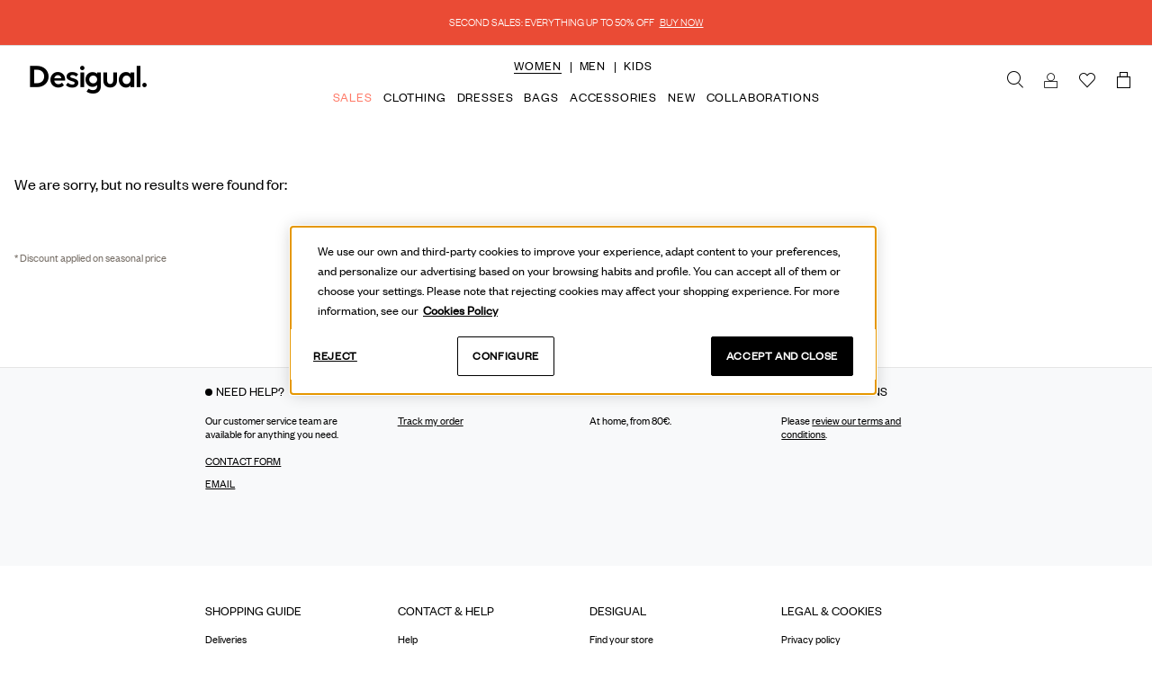

--- FILE ---
content_type: text/html;charset=UTF-8
request_url: https://www.desigual.com/en_IE/women/clothing/see-through-clothing/
body_size: 70179
content:
<!DOCTYPE html>
<html lang="en_IE">
<head>



<meta charset=UTF-8>

<meta http-equiv="x-ua-compatible" content="ie=edge">

<meta name="viewport" content="width=device-width, initial-scale=1, maximum-scale=1, user-scalable=0">





  <title>Desigual - Buy original clothes online | Desigual</title>


<meta name="description" content="Atypical and original fashion whenever and wherever you want it at our largest Desigual store."/>
<meta name="keywords" content="Desigual"/>



    
        <meta name="robots" content="index, follow">
    


	<meta name="robots" content="index, follow" />




    

<link rel="icon" type="image/png" href="/on/demandware.static/Sites-dsglcom_prod_roe-Site/-/default/dw04bf7bb1/images/favicons/favicon-196x196.png" sizes="196x196" />
<link rel="icon" type="image/png" href="/on/demandware.static/Sites-dsglcom_prod_roe-Site/-/default/dwa516b979/images/favicons/favicon-96x96.png" sizes="96x96" />
<link rel="icon" type="image/png" href="/on/demandware.static/Sites-dsglcom_prod_roe-Site/-/default/dwb506a521/images/favicons/favicon-32x32.png" sizes="32x32" />
<link rel="icon" type="image/png" href="/on/demandware.static/Sites-dsglcom_prod_roe-Site/-/default/dwfb59ebbf/images/favicons/favicon-16x16.png" sizes="16x16" />
<link rel="icon" type="image/png" href="/on/demandware.static/Sites-dsglcom_prod_roe-Site/-/default/dw167adddc/images/favicons/favicon-128.png" sizes="128x128" />

<script>
    if (typeof FontFace !== 'undefined') {
        var font = new FontFace("Volte-Medium", "url(/on/demandware.static/Sites-dsglcom_prod_roe-Site/-/default/dw07adfd2c/typography/volte-medium/Volte-Medium.woff2)");
        var fontSemibold = new FontFace("Volte-Semibold", "url(/on/demandware.static/Sites-dsglcom_prod_roe-Site/-/default/dw47a98aef/typography/volte-semibold/Volte-Semibold.woff2)");

        font.display = 'swap';
        fontSemibold.display = 'swap';

        font.load().then(function() {document.fonts.add(font);});
        fontSemibold.load().then(function() {document.fonts.add(fontSemibold);});
    }
</script>

<script>
    if (typeof FontFace !== 'undefined') {
        var fontIcon = new FontFace("Icomoon", "url(/on/demandware.static/Sites-dsglcom_prod_roe-Site/-/default/dw503bf3c8/typography/icomoon/icomoon.woff)");
        var fontIconCare = new FontFace("Icon-Care", "url(/on/demandware.static/Sites-dsglcom_prod_roe-Site/-/default/dw1c6cf9c7/typography/icomoon/iconcare.woff)");

        fontIcon.display = 'swap';
        fontIconCare.display = 'swap';

        fontIcon.load().then(function() {document.fonts.add(fontIcon);});
        fontIconCare.load().then(function() {document.fonts.add(fontIconCare);});
    } else {
        var head = document.head;
        var link = document.createElement("link");

        link.type = "text/css";
        link.rel = "stylesheet";
        link.href = "/on/demandware.static/Sites-dsglcom_prod_roe-Site/-/en_IE/v1768824204266/css/fonts.css";

        head.appendChild(link);
    }
</script>

<script>
    if (typeof FontFace !== 'undefined') {
        var fontAmerigo = new FontFace("Amerigo", "url(/on/demandware.static/Sites-dsglcom_prod_roe-Site/-/default/dwa5010cef/typography/amerigo/amerigo_bold_bt-webfont.woff2)");

        fontAmerigo.display = 'swap';

        fontAmerigo.load().then(function() {document.fonts.add(fontAmerigo);});
    }
</script>

<script>
    if (typeof FontFace !== 'undefined') {
        var fontAkzidenz = new FontFace("Akzidenz", "url(/on/demandware.static/Sites-dsglcom_prod_roe-Site/-/default/dwdf3bfc5e/typography/akzidenz/akzidenz-grotesk_bq_bold_condensed.woff)");

        fontAkzidenz.display = 'swap';

        fontAkzidenz.load().then(function() {document.fonts.add(fontAkzidenz);});
    }
</script>

<script>
    if (typeof FontFace !== 'undefined') {
        var font = new FontFace("Founders-Grotesk-Regular", "url(/on/demandware.static/Sites-dsglcom_prod_roe-Site/-/default/dw8931d212/typography/foundersGrotesk/founders-grotesk-regular.woff2)");
        var fontSemibold = new FontFace("Founders-Grotesk-Semibold", "url(/on/demandware.static/Sites-dsglcom_prod_roe-Site/-/default/dw6268f510/typography/foundersGrotesk/founders-grotesk-semibold.woff2)");
        var fontLight = new FontFace("Founders-Grotesk-Light", "url(/on/demandware.static/Sites-dsglcom_prod_roe-Site/-/default/dw0cdf0414/typography/foundersGrotesk/founders-grotesk-light.woff2)");

        font.display = 'swap';
        fontSemibold.display = 'swap';
        fontLight.display = 'swap';

        font.load().then(function() {document.fonts.add(font);});
        fontSemibold.load().then(function() {document.fonts.add(fontSemibold);});
        fontLight.load().then(function() {document.fonts.add(fontLight);});
    }
</script>



<link rel="stylesheet" href="/on/demandware.static/Sites-dsglcom_prod_roe-Site/-/en_IE/v1768824204266/css/global.css" />

    <link rel="stylesheet" href="/on/demandware.static/Sites-dsglcom_prod_roe-Site/-/en_IE/v1768824204266/css/search.css" />

    <link rel="stylesheet" href="/on/demandware.static/Sites-dsglcom_prod_roe-Site/-/en_IE/v1768824204266/css/templates/headers/headers.css" />





<meta name="facebook-domain-verification" content="exdqpg2m4hzsg0vuuqtjd484b0i3uv" />






    <script type="text/javascript" src="https://gs.nmgassets.com/DEVCUU052.js" async></script>







    <link 
        rel="alternate"
        href="https://www.desigual.com/ca_ES/moda-dona/roba/transparencies/"
        hreflang="ca-ES" />

    <link 
        rel="alternate"
        href="https://www.desigual.com/de_AT/damenmode/kleidung/transparente-kleidung/"
        hreflang="de-AT" />

    <link 
        rel="alternate"
        href="https://www.desigual.com/de_CH/damenmode/kleidung/transparente-kleidung/"
        hreflang="de-CH" />

    <link 
        rel="alternate"
        href="https://www.desigual.com/de_DE/damenmode/kleidung/transparente-kleidung/"
        hreflang="de-DE" />

    <link 
        rel="alternate"
        href="https://www.desigual.com/en_AE/women/clothing/see-through-clothing/"
        hreflang="en-AE" />

    <link 
        rel="alternate"
        href="https://www.desigual.com/en_AG/women/clothing/see-through-clothing/"
        hreflang="en-AG" />

    <link 
        rel="alternate"
        href="https://www.desigual.com/en_AL/women/clothing/see-through-clothing/"
        hreflang="en-AL" />

    <link 
        rel="alternate"
        href="https://www.desigual.com/en_AM/women/clothing/see-through-clothing/"
        hreflang="en-AM" />

    <link 
        rel="alternate"
        href="https://www.desigual.com/en_AN/women/clothing/see-through-clothing/"
        hreflang="en-AN" />

    <link 
        rel="alternate"
        href="https://www.desigual.com/en_AU/women/new/see-through-clothing/"
        hreflang="en-AU" />

    <link 
        rel="alternate"
        href="https://www.desigual.com/en_AW/women/clothing/see-through-clothing/"
        hreflang="en-AW" />

    <link 
        rel="alternate"
        href="https://www.desigual.com/en_AZ/women/clothing/see-through-clothing/"
        hreflang="en-AZ" />

    <link 
        rel="alternate"
        href="https://www.desigual.com/en_BA/women/clothing/see-through-clothing/"
        hreflang="en-BA" />

    <link 
        rel="alternate"
        href="https://www.desigual.com/en_BG/women/clothing/see-through-clothing/"
        hreflang="en-BG" />

    <link 
        rel="alternate"
        href="https://www.desigual.com/en_BH/women/clothing/see-through-clothing/"
        hreflang="en-BH" />

    <link 
        rel="alternate"
        href="https://www.desigual.com/en_BM/women/clothing/see-through-clothing/"
        hreflang="en-BM" />

    <link 
        rel="alternate"
        href="https://www.desigual.com/en_BN/women/clothing/see-through-clothing/"
        hreflang="en-BN" />

    <link 
        rel="alternate"
        href="https://www.desigual.com/en_CA/women/clothing/see-through-clothing/"
        hreflang="en-CA" />

    <link 
        rel="alternate"
        href="https://www.desigual.com/en_CW/women/clothing/see-through-clothing/"
        hreflang="en-CW" />

    <link 
        rel="alternate"
        href="https://www.desigual.com/en_CY/women/clothing/see-through-clothing/"
        hreflang="en-CY" />

    <link 
        rel="alternate"
        href="https://www.desigual.com/en_DK/women/clothing/see-through-clothing/"
        hreflang="en-DK" />

    <link 
        rel="alternate"
        href="https://www.desigual.com/en_EE/women/clothing/see-through-clothing/"
        hreflang="en-EE" />

    <link 
        rel="alternate"
        href="https://www.desigual.com/en_EG/women/clothing/see-through-clothing/"
        hreflang="en-EG" />

    <link 
        rel="alternate"
        href="https://www.desigual.com/en_FI/women/clothing/see-through-clothing/"
        hreflang="en-FI" />

    <link 
        rel="alternate"
        href="https://www.desigual.com/en_GB/women/clothing/see-through-clothing/"
        hreflang="en-GB" />

    <link 
        rel="alternate"
        href="https://www.desigual.com/en_GE/women/clothing/see-through-clothing/"
        hreflang="en-GE" />

    <link 
        rel="alternate"
        href="https://www.desigual.com/en_GI/women/clothing/see-through-clothing/"
        hreflang="en-GI" />

    <link 
        rel="alternate"
        href="https://www.desigual.com/en_GR/women/clothing/see-through-clothing/"
        hreflang="en-GR" />

    <link 
        rel="alternate"
        href="https://www.desigual.com/en_HK/women/clothing/see-through-clothing/"
        hreflang="en-HK" />

    <link 
        rel="alternate"
        href="https://www.desigual.com/en_ID/women/clothing/see-through-clothing/"
        hreflang="en-ID" />

    <link 
        rel="alternate"
        href="https://www.desigual.com/en_IE/women/clothing/see-through-clothing/"
        hreflang="en-IE" />

    <link 
        rel="alternate"
        href="https://www.desigual.com/en_IN/women/clothing/see-through-clothing/"
        hreflang="en-IN" />

    <link 
        rel="alternate"
        href="https://www.desigual.com/en_IS/women/clothing/see-through-clothing/"
        hreflang="en-IS" />

    <link 
        rel="alternate"
        href="https://www.desigual.com/en_JE/women/clothing/see-through-clothing/"
        hreflang="en-JE" />

    <link 
        rel="alternate"
        href="https://www.desigual.com/en_JO/women/clothing/see-through-clothing/"
        hreflang="en-JO" />

    <link 
        rel="alternate"
        href="https://www.desigual.com/en_KE/women/new/see-through-clothing/"
        hreflang="en-KE" />

    <link 
        rel="alternate"
        href="https://www.desigual.com/en_KR/women/clothing/see-through-clothing/"
        hreflang="en-KR" />

    <link 
        rel="alternate"
        href="https://www.desigual.com/en_KW/women/clothing/see-through-clothing/"
        hreflang="en-KW" />

    <link 
        rel="alternate"
        href="https://www.desigual.com/en_KY/women/clothing/see-through-clothing/"
        hreflang="en-KY" />

    <link 
        rel="alternate"
        href="https://www.desigual.com/en_KZ/women/clothing/see-through-clothing/"
        hreflang="en-KZ" />

    <link 
        rel="alternate"
        href="https://www.desigual.com/en_LK/women/clothing/see-through-clothing/"
        hreflang="en-LK" />

    <link 
        rel="alternate"
        href="https://www.desigual.com/en_LT/women/clothing/see-through-clothing/"
        hreflang="en-LT" />

    <link 
        rel="alternate"
        href="https://www.desigual.com/en_LV/women/clothing/see-through-clothing/"
        hreflang="en-LV" />

    <link 
        rel="alternate"
        href="https://www.desigual.com/en_ME/women/clothing/see-through-clothing/"
        hreflang="en-ME" />

    <link 
        rel="alternate"
        href="https://www.desigual.com/en_MK/women/clothing/see-through-clothing/"
        hreflang="en-MK" />

    <link 
        rel="alternate"
        href="https://www.desigual.com/en_MO/women/clothing/see-through-clothing/"
        hreflang="en-MO" />

    <link 
        rel="alternate"
        href="https://www.desigual.com/en_MT/women/clothing/see-through-clothing/"
        hreflang="en-MT" />

    <link 
        rel="alternate"
        href="https://www.desigual.com/en_MU/women/new/see-through-clothing/"
        hreflang="en-MU" />

    <link 
        rel="alternate"
        href="https://www.desigual.com/en_MY/women/clothing/see-through-clothing/"
        hreflang="en-MY" />

    <link 
        rel="alternate"
        href="https://www.desigual.com/en_NO/women/clothing/see-through-clothing/"
        hreflang="en-NO" />

    <link 
        rel="alternate"
        href="https://www.desigual.com/en_NZ/women/new/see-through-clothing/"
        hreflang="en-NZ" />

    <link 
        rel="alternate"
        href="https://www.desigual.com/en_OM/women/clothing/see-through-clothing/"
        hreflang="en-OM" />

    <link 
        rel="alternate"
        href="https://www.desigual.com/en_PH/women/new/see-through-clothing/"
        hreflang="en-PH" />

    <link 
        rel="alternate"
        href="https://www.desigual.com/en_QA/women/clothing/see-through-clothing/"
        hreflang="en-QA" />

    <link 
        rel="alternate"
        href="https://www.desigual.com/en_RO/women/clothing/see-through-clothing/"
        hreflang="en-RO" />

    <link 
        rel="alternate"
        href="https://www.desigual.com/en_RS/women/clothing/see-through-clothing/"
        hreflang="en-RS" />

    <link 
        rel="alternate"
        href="https://www.desigual.com/en_SA/women/clothing/see-through-clothing/"
        hreflang="en-SA" />

    <link 
        rel="alternate"
        href="https://www.desigual.com/en_SE/women/clothing/see-through-clothing/"
        hreflang="en-SE" />

    <link 
        rel="alternate"
        href="https://www.desigual.com/en_SG/women/clothing/see-through-clothing/"
        hreflang="en-SG" />

    <link 
        rel="alternate"
        href="https://www.desigual.com/en_TH/women/clothing/see-through-clothing/"
        hreflang="en-TH" />

    <link 
        rel="alternate"
        href="https://www.desigual.com/en_TR/women/clothing/see-through-clothing/"
        hreflang="en-TR" />

    <link 
        rel="alternate"
        href="https://www.desigual.com/en_TT/women/clothing/see-through-clothing/"
        hreflang="en-TT" />

    <link 
        rel="alternate"
        href="https://www.desigual.com/en_TW/women/clothing/see-through-clothing/"
        hreflang="en-TW" />

    <link 
        rel="alternate"
        href="https://www.desigual.com/en_US/women/clothing/see-through-clothing/"
        hreflang="en-US" />

    <link 
        rel="alternate"
        href="https://www.desigual.com/en_VI/women/clothing/see-through-clothing/"
        hreflang="en-VI" />

    <link 
        rel="alternate"
        href="https://www.desigual.com/en_VN/women/clothing/see-through-clothing/"
        hreflang="en-VN" />

    <link 
        rel="alternate"
        href="https://www.desigual.com/en_ZA/women/new/see-through-clothing/"
        hreflang="en-ZA" />

    <link 
        rel="alternate"
        href="https://www.desigual.com/es_AR/mujer/new/see-through-clothing/"
        hreflang="es-AR" />

    <link 
        rel="alternate"
        href="https://www.desigual.com/es_CL/women/new/see-through-clothing/"
        hreflang="es-CL" />

    <link 
        rel="alternate"
        href="https://www.desigual.com/es_CO/search/?cgid=cat-woman-apparel-transparencies"
        hreflang="es-CO" />

    <link 
        rel="alternate"
        href="https://www.desigual.com/es_CR/women/clothing/see-through-clothing/"
        hreflang="es-CR" />

    <link 
        rel="alternate"
        href="https://www.desigual.com/es_DO/women/clothing/see-through-clothing/"
        hreflang="es-DO" />

    <link 
        rel="alternate"
        href="https://www.desigual.com/es_EC/women/clothing/see-through-clothing/"
        hreflang="es-EC" />

    <link 
        rel="alternate"
        href="https://www.desigual.com/es_ES/moda-mujer/ropa/transparencias/"
        hreflang="es-ES" />

    <link 
        rel="alternate"
        href="https://www.desigual.com/es_GT/women/clothing/see-through-clothing/"
        hreflang="es-GT" />

    <link 
        rel="alternate"
        href="https://www.desigual.com/es_HN/women/clothing/see-through-clothing/"
        hreflang="es-HN" />

    <link 
        rel="alternate"
        href="https://www.desigual.com/es_MX/moda-mujer/ropa/transparencias/"
        hreflang="es-MX" />

    <link 
        rel="alternate"
        href="https://www.desigual.com/es_NI/women/clothing/see-through-clothing/"
        hreflang="es-NI" />

    <link 
        rel="alternate"
        href="https://www.desigual.com/es_PA/search/?cgid=cat-woman-apparel-transparencies"
        hreflang="es-PA" />

    <link 
        rel="alternate"
        href="https://www.desigual.com/es_PE/mujer/new/see-through-clothing/"
        hreflang="es-PE" />

    <link 
        rel="alternate"
        href="https://www.desigual.com/es_PR/search/?cgid=cat-woman-apparel-transparencies"
        hreflang="es-PR" />

    <link 
        rel="alternate"
        href="https://www.desigual.com/es_PY/mujer/new/see-through-clothing/"
        hreflang="es-PY" />

    <link 
        rel="alternate"
        href="https://www.desigual.com/es_SV/women/clothing/see-through-clothing/"
        hreflang="es-SV" />

    <link 
        rel="alternate"
        href="https://www.desigual.com/es_UY/mujer/new/see-through-clothing/"
        hreflang="es-UY" />

    <link 
        rel="alternate"
        href="https://www.desigual.com/es_VE/mujer/new/see-through-clothing/"
        hreflang="es-VE" />

    <link 
        rel="alternate"
        href="https://www.desigual.com/fr_BE/mode-femme/vetement/transparences/"
        hreflang="fr-BE" />

    <link 
        rel="alternate"
        href="https://www.desigual.com/en_BE/women/women%27s-clothing/see-through-clothing/"
        hreflang="en-BE" />

    <link 
        rel="alternate"
        href="https://www.desigual.com/fr_CA/mode-femme/vetement/transparences/"
        hreflang="fr-CA" />

    <link 
        rel="alternate"
        href="https://www.desigual.com/fr_CH/mode-femme/vetement/transparences/"
        hreflang="fr-CH" />

    <link 
        rel="alternate"
        href="https://www.desigual.com/fr_DZ/mode-femme/vetement/transparences/"
        hreflang="fr-DZ" />

    <link 
        rel="alternate"
        href="https://www.desigual.com/fr_FR/mode-femme/vetement/transparences/"
        hreflang="fr-FR" />

    <link 
        rel="alternate"
        href="https://www.desigual.com/fr_GP/mode-femme/vetement/transparences/"
        hreflang="fr-GP" />

    <link 
        rel="alternate"
        href="https://www.desigual.com/fr_LB/mode-femme/vetement/transparences/"
        hreflang="fr-LB" />

    <link 
        rel="alternate"
        href="https://www.desigual.com/fr_LU/mode-femme/vetement/transparences/"
        hreflang="fr-LU" />

    <link 
        rel="alternate"
        href="https://www.desigual.com/fr_MA/mode-femme/vetement/transparences/"
        hreflang="fr-MA" />

    <link 
        rel="alternate"
        href="https://www.desigual.com/fr_TN/mode-femme/vetement/transparences/"
        hreflang="fr-TN" />

    <link 
        rel="alternate"
        href="https://www.desigual.com/hr_HR/zene/odjeca/odjeca-od-tila/"
        hreflang="hr-HR" />

    <link 
        rel="alternate"
        href="https://www.desigual.com/it_CH/moda-donna/abbigliamento/capi-con-trasparenze/"
        hreflang="it-CH" />

    <link 
        rel="alternate"
        href="https://www.desigual.com/en_CH/women/clothing/see-through-clothing/"
        hreflang="en-CH" />

    <link 
        rel="alternate"
        href="https://www.desigual.com/it_IT/moda-donna/abbigliamento/capi-con-trasparenze/"
        hreflang="it-IT" />

    <link 
        rel="alternate"
        href="https://www.desigual.com/iw_IL/%D7%A0%D7%A9%D7%99%D7%9D/%D7%90%D7%95%D7%A4%D7%A0%D7%94/see-through-clothing/"
        hreflang="he-IL" />

    <link 
        rel="alternate"
        href="https://www.desigual.com/ja_JP/women/clothing/see-through-clothing/"
        hreflang="ja-JP" />

    <link 
        rel="alternate"
        href="https://www.desigual.com/nl_NL/damesmode/kleding/kleding-met-transparante-details/"
        hreflang="nl-NL" />

    <link 
        rel="alternate"
        href="https://www.desigual.com/pl_PL/kobiety/ubrania/przezroczystymi-wstawkami/"
        hreflang="pl-PL" />

    <link 
        rel="alternate"
        href="https://www.desigual.com/pt_BR/mulher/new/see-through-clothing/"
        hreflang="pt-BR" />

    <link 
        rel="alternate"
        href="https://www.desigual.com/pt_PT/moda-mulher/roupa/transparencias/"
        hreflang="pt-PT" />

    <link 
        rel="alternate"
        href="https://www.desigual.com/sl_SI/oblacila/oblacila-s-stilom/"
        hreflang="sl-SI" />

    <link 
        rel="alternate"
        href="https://www.desigual.com/sk_SK/women/clothing/see-through-clothing/"
        hreflang="sk-SK" />

    <link 
        rel="alternate"
        href="https://www.desigual.com/cs_CZ/women/clothing/see-through-clothing/"
        hreflang="cs-CZ" />

    <link 
        rel="alternate"
        href="https://www.desigual.com/en_NL/women/women%27s-clothing/see-through-clothing/"
        hreflang="en-NL" />

    <link 
        rel="alternate"
        href="https://www.desigual.com/en_DE/women/women%27s-clothing/see-through-clothing/"
        hreflang="en-DE" />

    <link 
        rel="alternate"
        href="https://www.desigual.com/en_LU/women/clothing/see-through-clothing/"
        hreflang="en-LU" />

    <link 
        rel="alternate"
        href="https://www.desigual.com/hu_HU/noi/ruhazat/attetszo-reszletek/"
        hreflang="hu-HU" />





















<script>
    window.preload = {
        locale: 'en_IE',
        country: 'IE',
        language: 'en',
        currency: 'EUR',
        currencySymbol: '€',
        pageType: 'Search',
        googleMapApiKey: 'AIzaSyA_MsHCAIk8ZhHsH72Zz1OzmF6hPbKHAWU',
        googleReCaptchaEnabled: true,
        googleReCaptchaAllowedPageAction: false,
        
            googleReCaptchaSiteKey: '6LdPuMIUAAAAALH-qTUZY5dNbGJU5ciS5vLHdFJd',
            googleReCaptchaUseNet: 'false',
        
        oneTrustEnabled: true,
        isDebugMode: false,
        createCookiesUrl: '/on/demandware.store/Sites-dsglcom_prod_roe-Site/en_IE/Cookie-CreateCookie',
        customerServiceAvailableAgentsUrl: 'https://www.desigual.com/on/demandware.store/Sites-dsglcom_prod_roe-Site/en_IE/CustomerServiceChat-AvailableAgents',
        modelViewerLibraryUrl: 'null',
        modelViewerMeshoptDecoderUrl: 'null',
        isShowPreviousPricesEnabled: true,
        isShowPreviousPricesGridEnabled: true,
        getContentAssetUrl: '/on/demandware.store/Sites-dsglcom_prod_roe-Site/en_IE/Content-getContentAsset',
        getRenderedGlobalSlotUrl: '/on/demandware.store/Sites-dsglcom_prod_roe-Site/en_IE/Page-GetRenderedGlobalSlot',
        filterByFinalPriceEnabled: true,
        countryFlagsLibraryUrl: '/on/demandware.static/Sites-dsglcom_prod_roe-Site/-/en_IE/v1768824204266/js/countryFlags.js',
        consentTrackingReject: '/on/demandware.store/Sites-dsglcom_prod_roe-Site/en_IE/ConsentTracking-SetSession?consent=false',
        consentTrackingAccept: '/on/demandware.store/Sites-dsglcom_prod_roe-Site/en_IE/ConsentTracking-SetSession?consent=true',
        isAdyenEnabled: true,
        isNaizFitEnabled: true,
        isFlowboxEnabled: true,
        flowboxScriptSrc: 'https://connect.getflowbox.com/flowbox.js',
        flowboxCheckoutScriptSrc: 'https://connect.getflowbox.com/bzfy-checkout.js',
        flowboxCheckoutScriptAPIKey: '9f9fc447a22373763f849b9b2219849f',
        isNotifyMeRegisterEnabled: false,
        isNotifyMeRegisterRequired: false
    };

    // preload complex objects
    window.preload.translations = {"link.wishlist":"Wishlist","link.wishlist.myaccount":"Wishlist","link.wishlist.login":"Wishlist","label.wishlist":"Wishlist","link.viewall":"View all","page.title.myaccount":"My account","page.heading.dashboard":"Dashboard","label.profile":"Personal Data","label.profile.firstname":"Name","label.profile.lastname":"Surname","label.profile.phone":"Phone Number","label.profile.email":"Email","label.profile.confirmemail":"Confirm Email","label.profile.password":"Change password","label.profile.edit":"Edit","label.profile.changepassword":"Edit password","label.profile.resetpassword":"Reset Password","label.profile.currentpassword":"Current password","label.profile.newpassword":"New password","label.profile.confirmnewpassword":"Repeat the new password","label.addressbook":"Delivery addresses","label.addressbook.defaultaddress":"Main delivery address","label.addressbook.addnewaddress":"ADD NEW ADDRESS","label.addressbook.editaddress":"Edit address","label.orderhistory":"My purchases","label.orderhistory.mostrecentorder":"Most Recent Order","label.orderhistory.ordernumber":"Order No.","label.orderhistory.orderno":"Order No.","label.orderhistory.dateordered":"Order date","label.orderhistory.orderstatus":"Status","label.orderhistory.shippedto":"Delivery address","label.orderhistory.totalitems":"Total items","label.orderhistory.ordertotal":"Total","label.orderhistory.recentorder":"Most Recent:","link.orderdetails.myaccount":"Back to My Account","link.orderdetails.orderhistory":"Back to Order History","label.payment":"Cards","label.payment.credit":"Credit","label.payment.ending":"Expiry date","link.edit":"Edit","link.view":"View","link.addnew":"Add New","link.profile.backtomyaccount":"Back to My Account","link.addressbook.makedefault":"Use as main delivery address","link.header.login":"Login","link.header.myaccount":"My account","link.header.logout":"End session","button.save":"Save","button.cancel":"Cancel","button.addnew":"Add New","error.message.email.mismatch":"Emails do not match","error.message.login.wrong":"Oh no! It appears that the user name or password entered is incorrect","error.message.password.mismatch":"Passwords do not match","error.message.password.wrong":"Does not match the current password","link.tracking.consent":"Consent to Track","email.subject.account.edited":"Account edited","email.msg.edited.dear":"Dear","email.msg.edited.body1":"Your account has been successfully edited. You can visit your account at:","email.msg.edited.body2":"This is an automatically generated email, please do not reply.","link.header.loginRegister":"Login/Register","label.privacy":"Privacy","link.profile.myaccount":"My account","link.profile.back":"Back","label.profile.birthday":"Date of birth","label.profile.gender":"Gender","label.privacy.newsletter":"Newsletter","label.orderhistory.date":"Order date","label.orderhistory.import":"Amount","label.orderhistory.status":"Status","label.orderhistory.points":"{0} PTS","label.orderhistory.cashback":"Cashback","label.accumulatedPoints":"{0} accumulated points","label.accumulatedCashback":"As a Desigual CLUB member, you’ve earned {0} in cashback on this purchase. You can spend it on a future purchase.","label.homeHelloUser":"Hi {0}","label.homeUserHave":"You have","label.homeUserPoints":"{0} points","label.homeYouAreLevel":"Level","label.headerHelloUser":"Hi","label.headerUserPoints":"{0} PTS","msg.no.saved.orders":"You have no orders","button.accept":"I Accept","heading.privacy.personalisation":"Personalisation","heading.privacy.communications":"Communications","button.showInvoice":"Download receipt","label.profile.createpassword":"Create password","label.profile.setfirstpassword":"Create your password so you can access anytime you want","link.profile.personalShopper":"Personal Shopper","link.profile.subscriptionBox":"Subscription Box","link.profile.myBenefits":"My Benefits","label.orderhistorylast":"My purchases","link.profile.myProfile":"My profile","label.loyalty.ewallet":"Download E-Wallet","label.loyalty.becomeGold":"For just {0} more you’ll be a GOLD member","label.loyalty.firstBuy":"Make your first purchase and earn 25% of the amount in accumulated cash to put towards your future purchases.","label.loyalty.cashback":"Cashback available","label.loyalty.makePurchaseToGetCashback":"Shop now and earn accumulated cash for your future purchases","label.loyalty.moneyNeededForAccumulateCashback":"For just {0} more, you’ll get accumulated cash to put towards your next purchases","label.loyalty.benefits.noBenefits":"You have no benefits available right now, come back soon!","label.loyalty.benefits.noCoupon":"No coupons left, please contact Customer Service.","cookie.banner.button.accept":"Accept and close","cookie.banner.button.settings":"Configure","cookie.banner.button.reject.all":"Reject","error.non.existing.user.label":"If email is registered, you will get a reset link. If not, maybe you are not registered. You can {0}","error.non.existing.user.label.url":"register here.","field.shipping.address.first.name":"Name","field.shipping.address.last.name":"Surname","field.shipping.address.one":"Complete address (street & number)","field.shipping.address.two":"Additional information (optional)","field.shipping.address.country":"Country","field.shipping.address.state":"County","field.shipping.address.city":"City","field.shipping.address.zip.code":"Postcode","field.shipping.address.phone":"Phone Number","field.billing.address.first.name":"Name","field.billing.address.last.name":"Surname","field.billing.address.one":"Complete address (street & number)","field.billing.address.two":"Additional information","field.billing.address.country":"Country","field.billing.address.state":"County","field.billing.address.city":"City","field.billing.address.zip.code":"Postcode","field.billing.address.phone":"Phone Number","error.address.firstname.range.invalid":"The first name must be between 1 and 50 characters","error.address.lastname.range.invalid":"The last name must be between 1 and 50 characters","error.address.address1.range.invalid":"The street address must be between 1 and 50 characters","error.address.address2.range.invalid":"The address must be between 1 and 50 characters long","error.address.city.range.invalid":"The city name must be between 2 and 50 characters long","error.address.postalCode.range.invalid":"The postal code must be between 5 and 10 characters long","error.address.postalCode.regex.format":"Oops! It seems this postcode is not correct","error.address.phone.range.invalid":"The phone number must be between 10 and 20 characters","error.address.phone.regex.format":"The stated telephone number is incorrect","error.card.info.missing":"This field is required","error.card.info.missing.cardNumber":"Please enter your credit card number.","error.card.info.missing.expirationMonth":"Please tell us which month your card expires.","error.card.info.missing.expirationYear":"Please tell us which year your card expires.","error.generic":"Error","heading.delete.address.confirmation.modal":"Are you sure?","msg.delete.address.confirmation.modal":"Do you want to delete this address?","msg.no.saved.addresses":"You have no saved addresses","button.cancel":"Cancel","button.confirm":"Yes","error.card.info.missing.email":"An email is required","error.card.info.missing.phone":"A phone number is required","field.billing.address.nif":"Tax ID","error.address.invalid":"Incorrect address","error.shippingmethod.notselected":"Please, select a shipping method.","error.address.empty.result.accessPoint":"Uh-oh! We couldn’t find a collection point in this location.","error.address.empty.result.accessPoint.geolocation":"Uh-oh! We couldn’t find a collection point within a radius of {0} km.","error.address.empty.result.store":"Oh no! We haven’t found any store in this location.","error.address.empty.result.store.geolocation":"Oh no! We haven’t found any store in a radius of {0}km.","label.input.region":"Region","label.input.province":"County","label.input.city":"City","error.address.empty.result":"This address does not match any location","error.geolocation.notAvailable":"The geolocation is not available","error.address.validation.suggestion.dialog":"Is your address correct? Maybe you meant:","error.card.info.missing.securityCode":"Please enter the CVC number on your card, this is the last 3 digits on the back.","error.address.validation.incomplete":"It looks like the address is incomplete. Please review it before continuing.","error.address.validation.incomplete_spec":"It looks like the address is incomplete. Please add {0} before continuing.","error.address.validation.confirm":"We couldn’t find the address. Please double-check that it’s typed correctly before continuing.","error.address.validation.generic":"Your address could not be validated, please check the information entered.","address.suggested":"Our suggestion","address.current":"What you typed","error.address.add_street_number":"the street number","error.address.add_street_name":"the street","label.myaccount.myAccount":"My account","label.myaccount.notifications":"Notifications","label.myaccount.myOrders":"My Orders","label.myaccount.follow":"Track my order","label.myaccount.findStore":"Find your store","label.myaccount.countryLanguage":"Country / Language","label.myaccount.contact":"Contact and Help","label.myaccount.moreInfo":"More info","label.loyaltyCard.showMessage":"Show QR at the till & earn cashback","label.contactAndHelp.contactForm":"Contact Form","label.contactAndHelp.email":"Email","label.contactAndHelp.whatsapp":"WhatsApp","label.contactAndHelp.mobilephone":"Phone","label.moreInformation.shoppingGuide":"Shopping Guide","label.moreInformation.sizeGuide":"Size guide","label.moreInformation.shippingAndReturns":"Shipping & returns","label.moreInformation.privacy":"Privacy & use","label.moreInformation.desigual":"Desigual","label.shoppingGuide.shipping":"Shipping","label.shoppingGuide.returns":"Returns","label.shoppingGuide.desigualClub":"Desigual Club","label.shoppingGuide.klarna":"Klarna","label.shoppingGuide.giftcard":"Gift Card","label.shippingAndReturns.freeDelivery":"Free Delivery","label.shippingAndReturns.freeDelivery.description":"In Desigual stores. At home, for orders over 50€.","label.shippingAndReturns.returns":"Returns within 30 days","label.shippingAndReturns.returns.description":"Return for free in-store, at drop-off points or from home.","label.desigual.findStore":"Find your store","label.desigual.aboutUs":"About Us","label.desigual.workWithUs":"Work with Us","label.desigual.loveTheWorld":"Love the World","label.desigual.awesomeLab":"Awesome Lab","label.desigual.blackFriday":"Black Friday Desigual","label.desigual.cyberMonday":"Cyber Monday Desigual","label.desigual.salesWoman":"Sales Desigual","label.desigual.outletWoman":"Desigual Outlet","label.desigual.multibrand":"Multibrand","product.care.1_00":"Do not wash","product.care.1_01":"Hand wash","product.care.1_12":"Wash in cold water","product.care.1_21":"Hand wash cold inside out","product.care.1_22":"Machine wash cold inside out","product.care.1_23":"Machine wash cold inside out separately","product.care.1_24":"Wash cold inside out separately","product.care.1_25":"Machine wash cold similar colours","product.care.1_26":"Machine wash cold with like colours","product.care.1_27":"Machine wash up to 40º","product.care.1_28":"Machine wash warm","product.care.2_00":"Do not use chlorine bleach","product.care.2_03":"Do not bleach","product.care.3_00":"Do not iron","product.care.3_01":"Do not iron hot","product.care.3_02":"Iron lukewarm only","product.care.3_07":"Cool iron","product.care.3_08":"Cool iron on reverse side","product.care.3_09":"High iron","product.care.3_10":"No steam","product.care.3_11":"Warm iron on the reverse side","product.care.4_00":"Do not dry clean","product.care.4_02":"Dry clean F","product.care.4_04":"Dry clean P","product.care.4_05":"Dry clean A","product.care.4_06":"Dry clean only","product.care.5_00":"Do not tumble dry","product.care.5_02":"At a normal temperature","product.care.5_11":"Low temperature","product.care.5_13":"High temperature","product.care.5_24":"Line dry","product.care.1_29":"Machine wash up to 40º, Mild Wash","product.care.1_30":"Wash cold inside out, Mild Wash","product.care.1_31":"Wash cold inside out, Very Mild Wash","product.care.1_35":"Wash cold inside out, Very Mild Wash","product.care.1_36":"Machine wash up to 40º, Very Mild Wash","product.care.1_37":"Wash in cold water, Very Mild Wash","link.move.to.wishlist":"Move to Wishlist","action.enter.promo.code":"Got a promo code?","button.confirm":"Remove","button.cancel":"Cancel","button.checkout":"Go to checkout","button.submit.promo.code":"Apply","button.bonus.change":"Change Bonus Products","button.bonus.select":"Select Bonus Products","text.lineitem.bonus.msg":"Gift","error.cannot.remove.product":"Unable to remove item from bag. Please try again! If the issue continues please contact customer service.","error.cannot.update.product":"The product could not be updated. Please try again! If the issue persists, please contact Customer Service.","error.cannot.update.product.quantity":"Unable to update product quantity. Please try again! If the issue continues please contact customer service.","error.cannot.select.shipping.method":"Unable to select shipping Method. Please try again! If the issue continues please contact customer service.","error.cannot.remove.coupon":"Unable to remove coupon from bag. Please try again! If the issue continues please contact customer service.","error.coupon.already.redeemed":"Your discount coupon has already been redeemed.","error.unable.to.add.coupon":"Coupon cannot be added to your bag","error.coupon.already.in.cart":"Coupon already in bag","error.coupon.cannot.be.combined":"This coupon cannot be combined with other discount coupons that are already applied to your bag.","error.missing.coupon.code":"No promo code has been entered.","error.add.coupon":"Unable to add coupon to bag. Please refresh the page and try again! If the issue continues please contact customer service.","field.selectshippingmethod":"Shipping","field.selectquantity":"Quantity","heading.remove.product.confirmation.modal":"Are you sure?","heading.remove.coupon.confirmation.modal":"Remove promotion","info.need.help":"Need Help? Call","info.cart.empty.msg":"Your bag is empty","label.number.items.in.cart":"{0} items","label.total.price":"Total","label.sales.tax":"Tax","label.estimatedtotal":"Estimated Total","label.each.item.price":"Each","label.shipping.cost":"Delivery costs","label.shipping.noShippingCostInfo":"To calculate","label.promo.code":"Got a promo code?","label.recommendations":"Recommended Products","link.edit.item":"Edit","link.add.to.wishlist":"Wishlist","link.continue.shopping":"Continue Shopping","msg.remove.product.confirmation.modal":"Are you sure you want to remove the following product from the bag?","msg.remove.coupon.confirmation.modal":"Are you sure you want to remove the following coupon from the bag?","msg.coupon.applied":"Applied","msg.coupon.not.applied":"Not Applied","msg.approachingpromo":"Spend {0} or more and get a {1}:","msg.bonus.product":"Gift","btn.change.bonus.product":"Change Bonus Product Selection","placholder.text.promo.code.input":"Promotional code","title.cart":"My bag","link.view.cart":"View Bag","title.your.shopping.cart":"My bag","msg.bundle.includes":"Includes:","error.invalid.coupon":"Your shopping bag contains a coupon that is invalid at this time. Please remove the coupon before proceeding to checkout.","error.invalid.tax":"An error has occurred when calculating taxes for one or more products in your bag.","error.cart.or.checkout.error":"Your shopping bag cannot be ordered as one or more of the products in your bag are not available in the requested quantity. Please check availability for each product.","error.cart.expired":"Your shopping bag has expired.","error.card.invalid.shipments":"Your order cannot be completed because at least one of the addresses for products is invalid.","error.coupon.no.active.promotion":"This promotion is no longer active.","error.coupon.timeframe.redemption.limit.exceeded":"Your coupon has already been redeemed.","error.coupon.redemption.limit.exceeded":"Your discount coupon has already been redeemed.","error.coupon.customer.redemption.limit.exceeded":"Your discount coupon has already been redeemed.","error.coupon.disabled":"This coupon is no longer available.","error.coupon.no.applicable.promotion":"This promo code does not apply to this selection of products or the order amount is not high enough for the discount to apply. Add another product to your bag and try again.","error.coupon.no.applicable.promotion.selected.products":"This promo code is not valid for this selection of products.","error.coupon.no.applicable.promotion.order.amount":"Your order amount is below the minimum amount required for the discount to apply. Add another product to your bag and try again.","error.coupon.code.unknown":"This promo code does not exist. Try using another one.","error.add.giftcard":"Error while adding gift card. Please try again and review your data.","label.itemstotal":"Items","error.message.maxAmountCartAllowedExceeded":"Cart amount exceeded","label.shipping.delivery":"since","label.checkbox.redeempoints":"Redeem my points","label.checkbox.redeemCashback":"Redeem accumulated cash","tooltip.checkbox.redeempoints":"You can redeem up to 30% of your purchase in points","tooltip.checkbox.redeemCashback":"You can redeem up to 30% off the amount of your purchase with money accumulated in your customer account","label.earnedPoints":"Points earnt with this purchase:","label.earnedCashback":"Cash earned with this purchase:","label.earnedPointsAmount":"Points earnt with this purchase: {0}","label.redeemPoints":"{0} pts. redeemed","label.redeemCashback":"Redeemed","label.redeemInfo":"{0} points ({1})","label.silverBalancePositive":"You need {0} to become a GOLD customer and obtain the benefit of accumulating cash in your purchases","label.goldNoCashbackBalancePositive":"You need {0} to obtain the benefit of accumulating cash in your purchases.","label.silverBalanceNegative":"With this purchase you will become a Gold and accumulate cashback in the next purchases","label.goldNoCashbackBalanceNegative":"With this purchase, you will obtain the benefit of accumulating cash in the next purchases","label.sales.taxIncluded":"(Tax included)","error.message.quantityProductExceeded":"The max amount of quantity has been exceeded.","error.message.maxImportCartAllowedExceeded":"The maximum amount in the cart has been exceeded.","label.promoTitle":"Gift","label.accumulatedPoints":"Points accumulated","link.goToCart":"Go to cart","label.sales.externalduty":"Duties","label.sales.externalduty.description":"(Shipped from our US warehouse)","label.sales.externaltax":"Sales tax","label.sales.externaltax.description":"(Will be calculated during checkout)","label.gifting.envelope":"Add gifting envelope","label.gifting.envelope.added":"Gift wrap included","label.gifting.box":"Add gifting envelope","label.gifting.box.added":"Gift wrap included","error.message.notEnoughtMoney":"Important! The value of the gift card is lower than that of the order. To complete the process, please add another payment method.","heading.remove.giftCertificate.confirmation.modal":"Are you sure?","msg.remove.giftCertificate.confirmation.modal":"Are you sure you want to remove the following product from the bag?","link.buynow.shopping":"Buy now","label.recommender.different.sizes":"There are several sizes of the same product in your bag.","error.message.cartWithMixedProductsOnDemand":"The {0} products must be ordered separately. To purchase them, please move the other products to your favourites.","error.message.cartWithMoreThanOneOnDemandType":"The PRE-ORDER and ON DEMAND products must be purchased separately; you will need to buy the remaining items in another order. You can move the products to your favorites to purchase them later.","error.message.cartWithMoreThanOneOnDemandCapsule":"The PRE-ORDER and ON DEMAND products must be purchased separately; you will need to buy the remaining items in another order. You can move the products to your favorites to purchase them later.","action.shipping.form":"Shipping","action.have.gift.certificate":"Have a Gift Certificate?","action.edit.step":"Edit","action.update.address":"Update Address","action.add.new":"Add new address","action.hide.details":"Hide Details","action.show.details":"Show Details","button.next.payment":"Continue","button.next.place.order":"Finalize purchase","button.place.order":"Place Order","button.checkout.as.guest":"CONTINUE WITHOUT REGISTERING","button.create.customer.account":"CREATE ACCOUNT","button.edit":"Edit","button.save":"Save","button.cancel":"Cancel","button.enter.address":"Enter Address","button.add.payment":"Use a new card","button.back.to.stored.payments":"Back to Saved Payments","check.shipping.billing.same":"Billing and Shipping details are the same","check.gift":"This is a Gift","check.shipping.multiship":"Shipping to more than one address?","error.payment.processor.missing":"Payment method is missing","error.payment.processor.not.supported":"Payment method is not supported please select a new payment method and try again. If the issue continues please contact customer support.","field.customer.email":"Email","field.customer.phone.number":"Phone Number","heading.checkout.shipping":"Shipping","heading.order.summary":"Your order","heading.payment":"Payment method","heading.guest.checkout":"Complete your purchase without registering","heading.returning.customers":"Continue with your account","heading.create.account":"I don’t have an account","heading.shipping.to":"Shipping to","heading.ship.to.address":"Shipping to","heading.billing.address":"Billing information","heading.shipping.method":"Delivery method","heading.address.incomplete":"Edit","title.checkout":"Checkout","error.technical":"Sorry, we could not process the order. Please check that all the information is correct and try again. If the error persists, please contact us.","error.no.shipping.address":"Something went wrong and we did not save the shipping address. Please resubmit your shipping address. If this issue continues, please contact customer support.","error.no.billing.address":"Something went wrong and we did not save the billing address. Please resubmit your billing address. If this issue continues, please contact customer support.","error.payment.not.valid":"The payment you submitted is not valid. Please re-enter payment information.","error.account.exists":"An account with the provided email already exists. Please log in.","error.message.shipping.addresses":"There was an error in your shipping information, please check the address.","error.message.could.not.be.attached":"Something went wrong and we were unable to attach the gift message to your shipment. Please try again and if the issue persists, please contact Customer Support.","error.basket.not.found":"Basket not found.","msg.guest.checkout1":"So you can enjoy a 10% discount on your first purchase. (Non-cumulative with other promotions)","msg.guest.checkout2":"You can create your Desigual | Magic account whenever you want. And you’ll enjoy 10% off your next purchase. (Not cumulative with other promotions)","msg.add.new.address":"Add new address","msg.new.address":"Add new address","msg.shipping.addresses":"Address Book","msg.account.addresses":"Address Book","msg.items":"included items","msg.item":"included item","heading.gift.message":"Gift Message:","label.credit.card-security.code":"CVV","error.message.security.code.required":"CVV is required","error.technical.block":"Sorry, we were unable to process the order. Please try again with another card or payment method. If the error continues, please contact us.","heading.saved.addresses":"Saved addresses","title.shipping.address":"Shipping address","title.billing.address":"Billing address","title.modal.deliverypoint":"Delivery Points","heading.shipping.userdata":"Personal Data","heading.shipping.receiverdata":"Recipient","label.invoice.request":"Request sales invoice","button.schedule.show":"Show opening hours","button.schedule.hide":"Hide opening hours","button.cancel.payments":"See saved cards","day.schedule.openedallday":"Open","day.schedule.closed":"Closed","day.week.1":"Sunday","day.week.2":"Monday","day.week.3":"Tuesday","day.week.4":"Wednesday","day.week.5":"Thursday","day.week.6":"Friday","day.week.7":"Saturday","msg.use.other.address":"Use another address","error.zip.postal.code.exception":"Sorry, we don’t deliver to the destination you entered","error.entered.location":"The shipping country is not accessible from the country you are in. Change the store country.","error.nifnumber.not.valid":"Oops! It seems this Tax No. is not correct","msg.moreInfo":"More information","check.addAddress":"Add address to My Account","heading.select.payment":"Select the card","heading.add.new.payment":"Add new payment","button.shipping.search.geolocation":"Use My Location","title.modal.storepoint":"Find a store","error.message.no.valid.card.selected":"Select payment method","zip.postal.code.shippingmethod.invalid.EXPRESS":"Express delivery is not available in your area. Enter a postcode available for this delivery or select a different delivery method.","zip.postal.code.shippingmethod.invalid.SHIPTOADDRESS":"Sorry, we don’t deliver to the destination you entered","zip.postal.code.shippingmethod.invalid.UPSACCESSPOINT":"Sorry, we don’t deliver to the destination you entered","zip.postal.code.shippingmethod.invalid.PICKUP":"Sorry, we don’t deliver to the destination you entered","zip.postal.code.shippingmethod.valid.EXPRESS":"Express delivery is available in your area","zip.postal.code.shippingmethod.check.EXPRESS":"We will check if express deliver is available in your area","address.postal.code.shippingmethod.valid.EXPRESS":"Available for express delivery","address.postal.code.shippingmethod.invalid.EXPRESS":"Not available for express delivery","sofort.payment.label":"Pay with your Sofort account","ideal.payment.label":"Pay with your Ideal account","p24.payment.label":"Pay with your Przelewy24 account","giropay.payment.label":"Pay with your Giropay account","multibanco.payment.label":"Multibanco","bancontact.payment.label":"Bancontact","label.invoice.info":"Invoice request data","label.same.billing.address":"The billing and shipping address are the same","label.another.billing.address":"Add another billing address","sustainable.choice":"More sustainable choice","breakout.modal.title":"OOPS!","breakout.modal.text":"We’re out of stock of this product :(","breakout.modal.continue.to.payment":"Continue with payment","breakout.modal.find.other.products":"Discover other products","label.adyen.error.g12":"The payment you made is not valid. Please contact your bank to authorize the transaction and try again.","label.adyen.error.g30":"The payment you made is not valid. Please inform your bank that you have received a G30 error and try again.","label.adyen.error.g44":"The payment you made is not valid. Please verify that your credit card information is correct.","label.adyen.no.automatic.redirection":"Is there a problem with the page redirection?","label.adyen.manual.redirection.link":"Click here to continue","express.checkout.label":"EXPRESS CHECKOUT","receipt.format.label":"You’ll receive your ticket by email. Would you like a printed copy?","receipt.format.digital":"Digital format: We’ll send it to your email","receipt.format.physical":"Physical format: We’ll include it in your package","receipt.format.sustainable.label":"+SUSTAINABLE","checkout.tab.shipping":"Shipping","checkout.tab.payment":"Payment","checkout.tab.confirmation":"Confirmation","checkout.acordion.mostrar.resumen.pedido":"Show order summary","checkout.acordion.ocultar.resumen.pedido":"Hide order summary","//":"Adyen properties","error.placeorder":"An error occurred placing this order. Please contact the vendor.","bankTransfer.owner":"Beneficiary Name","bankTransfer.iban":"Bankaccount","bankTransfer.reference":"With reference","bankTransfer.amount":"Amount","bankTransfer.description":"Please transfer the amount using the reference below to the following bank account","comprafacil.description":"Please pay with the provided Multibanco reference and entity before payment deadline in order to complete payment","comprafacil.deadline":"Payment Deadline (in days)","comprafacil.reference":"Reference","comprafacil.entity":"Entity","comprafacil.amount":"Amount","checkout.gender":"Gender","checkout.dateOfBirth":"Date of Birth","action.reference":"Payment reference","action.maskedTelephoneNumber":"Telephone number","action.expiresAt":"Expires at","action.downloadUrl":"Download URL","action.downloadLink":"Download here","action.entity":"Entity","error.basket.validation.failed":"Your cart contains invalid items. Please review your cart before checking out.","error.stock.reservation.partial":"Some items are out of stock and cannot be reserved. Please review your cart.","error.stock.reservation.required":"Unable to reserve stock for your items. Please try again or contact support.","warning.stock.reservation.failed":"Stock reservation is temporarily unavailable, but you may continue with your order.","info.stock.reservation.success":"Your items have been successfully reserved.","minicart.viewcart":"View bag","button.addtocart":"Add to my bag","button.addalltocart":"Add All to Cart","button.next":"Next","button.previous":"Previous","button.add_to_wishlist":"Add to Wishlist","button.back_to_top":"Back to top","button.update":"Update","error.not.implemented":"Sorry this feature is not implemented yet.","global.user":"User","global.login":"Login","global.logout":"Log out","global.homepage.tooltip":"{0} {1}","global.storename":"Desigual","global.home":"Home","global.header.storelocator.label":"Find your store","global.header.storelocator":"Stores","global.nocontent":"Page does not contain any content.","button.quickview":"Quick View","label.header.searchwatermark":"Search","label.allnotavailable":"The item you selected is out of stock","label.availability":"Availability","label.quantity":"Quantity","label.select":".","label.instock":"In Stock","label.outofstock":"Out of Stock","label.order.discount":"Order Discount","label.shipping.discount":"Shipping Discount","label.genericDiscount":"Discounts","simplesearch.searchtext":"Enter Keyword or Item No.","link.header.menu.back":"Back","link.header.menu.close":"CLOSE","label.quantity.in.stock":"{0} Item(s) in Stock","label.preorder":"Pre-Order","label.preorder.items":"{0} item(s) are available for pre-order","label.back.order":"Back Order","label.back.order.items":"Back order {0} item(s)","label.not.available":"Out of stock. Select \"Notify me\" to receive an alert","label.not.available.items":"The remaining items are currently not available. Please adjust the quantity","error.csrf.token.mismatch":"CSRF Token Mismatch","heading.consentTracking.track.consent":"Cookie use","button.consentTracking.yes":"I Accept","button.consentTracking.no":"No","info.phone.number":"0800 021 1993","minicart.cartName":"Cart","global.register":"Register","label.magic.discount":"Pts. redeemed","link.header.button.menu":"MENU","link.header.button.cart":"BAG","link.menu.button.seeAll":"See all","categories.cat-woman.name":"Women","categories.cat-man.name":"Men","categories.cat-kids.name":"Kids","global.site.title":"Desigual","label.free":"Free","header.new":"New","label.legal.google.recaptcha":"This site is protected by reCAPTCHA and Google’s {privacyPolicy} and {tos}, to which you also agree, apply.","label.legal.privacyPolicy":"privacy policy","label.legal.tos":"Terms of service","label.legal.checkout.accept.recaptcha":"By proceeding with the purchase, you are accepting these conditions","label.faqs.title":"FAQs","faqs.category.delivery":"Delivery","faqs.category.returns":"Returns and Exchanges","faqs.category.payment":"Payment","faqs.category.shop":"How to shop at Desigual","faqs.category.magic":"Magic Program","site.notification.modal.info":"We think you’re in {0}. Would you like to update your location?","site.notification.modal.customStoreNameES":"Península","error.reCaptcha.validation.fail":"Sorry, Google reCaptcha has detected you as a bot and restricted access. Please try to update your browser to the latest version or disable your VPN or Proxy Service.","link.loyalty.ewallet":"Download wallet","link.header.search.label":"Search","link.header.myaccount.label":"Account","link.header.myfavorites.label":"Whishlist","link.header.cart.label":"Bag","label.bounceback.copied":"Code copied!","label.free.gold":"Free for Gold customers","app.download.banner.cta":"Open","checkout.acordion.mostrar.resumen.pedido":"Show order summary","checkout.acordion.ocultar.resumen.pedido":"Hide order summary","size.disclaimer.label":"Spanish size","product.material.ABS":"ABS","product.material.AC":"AC","product.material.ACETATE":"ACETATE","product.material.ACETATO":"ACETATO","product.material.ACR":"ACR","product.material.ACRILIC":"ACRILIC","product.material.ACRILYC":"ACRILYC","product.material.ACRYLIC":"ACRYLIC","product.material.acrylicOTHERS":"acrylicOTHERS","product.material.ACRYLONITRILE":"ACRYLONITRILE","product.material.ACRYLYC":"ACRYLYC","product.material.ACRYLYIC":"ACRYLYIC","product.material.AF":"AF","product.material.ALCOHOL":"ALCOHOL","product.material.Alkohol":"Alkohol","product.material.ALLOY":"ALLOY","product.material.ALPACA":"ALPACA","product.material.ALUMINIUM":"ALUMINIUM","product.material.ALUMINIUN":"ALUMINIUN","product.material.ALUMINUM":"ALUMINUM","product.material.ANGORA":"ANGORA","product.material.ANIMAL":"ANIMAL","product.material.AQUA":"AQUA","product.material.BAMBOO":"BAMBOO","product.material.BEECHWOOD":"BEECHWOOD","product.material.BOARD":"BOARD","product.material.BONDED":"BONDED","product.material.BONE":"BONE","product.material.BRAS":"BRAS","product.material.BRASS":"BRASS","product.material.BRASSCORESINGLASSNACRE":"BRASSCORESINGLASSNACRE","product.material.BUFF":"BUFF","product.material.BUFFALO":"BUFFALO","product.material.BUTADIENE":"BUTADIENE","product.material.C":"C","product.material.CA":"CA","product.material.CANES":"CANES","product.material.CARBON":"CARBON","product.material.CARDBOARD":"CARDBOARD","product.material.CARTON":"CARTON","product.material.CASHMERE":"CASHMERE","product.material.CAUCHO":"CAUCHO","product.material.CELENIT":"CELENIT","product.material.CELLULOSE":"CELLULOSE","product.material.CERAMIC":"CERAMIC","product.material.CHEMICAL":"CHEMICAL","product.material.CHIPBOARD":"CHIPBOARD","product.material.CHLORIDE":"CHLORIDE","product.material.CHLOROPRENE":"CHLOROPRENE","product.material.CLI":"CLI","product.material.CLORIDE":"CLORIDE","product.material.CMD":"CMD","product.material.CO":"CO","product.material.COCONUT":"COCONUT","product.material.COMP.ELECTR.":"COMP.ELECTR.","product.material.COMPONENTS":"COMPONENTS","product.material.COOPER":"COOPER","product.material.COPPER":"COPPER","product.material.CORD":"CORD","product.material.CORK":"CORK","product.material.COTTON":"COTTON","product.material.COW":"COW","product.material.COWHIDE":"COWHIDE","product.material.CRYSTAL":"CRYSTAL","product.material.CU":"CU","product.material.CUPPER":"CUPPER","product.material.CUPRO":"CUPRO","product.material.CV":"CV","product.material.DENAT":"DENAT","product.material.DENSITY":"DENSITY","product.material.DOWN":"DOWN","product.material.DUPONT":"DUPONT","product.material.EA":"EA","product.material.EACLY":"EACLY","product.material.ED":"ED","product.material.ELASTANE":"ELASTANE","product.material.ELASTHANE":"ELASTHANE","product.material.ELASTIC":"ELASTIC","product.material.ELASTODIENE":"ELASTODIENE","product.material.ELECTRIC":"ELECTRIC","product.material.ELECTRICAL":"ELECTRICAL","product.material.ELECTRONIC":"ELECTRONIC","product.material.ELECTRONICS":"ELECTRONICS","product.material.ENAMEL":"ENAMEL","product.material.ENAMELSTEELIRONPAPERBRASS":"ENAMELSTEELIRONPAPERBRASS","product.material.EPOXIDA":"EPOXIDA","product.material.ESPARTO":"ESPARTO","product.material.ETHYLENE":"ETHYLENE","product.material.ETHYLENEVINYL":"ETHYLENEVINYL","product.material.FABRIC":"FABRIC","product.material.FEATHER":"FEATHER","product.material.FIBE":"FIBE","product.material.FIBER":"FIBER","product.material.FIBERBOARD":"FIBERBOARD","product.material.FIBERGLASS":"FIBERGLASS","product.material.FIBERS":"FIBERS","product.material.FIBRES":"FIBRES","product.material.FLEECE":"FLEECE","product.material.FOAM":"FOAM","product.material.FRAGANCE":"FRAGANCE","product.material.FRAMEWORK":"FRAMEWORK","product.material.FUR":"FUR","product.material.GENERAL":"GENERAL","product.material.GLASS":"GLASS","product.material.GOAT":"GOAT","product.material.GRASS":"GRASS","product.material.GREY":"GREY","product.material.HA":"HA","product.material.HEMP":"HEMP","product.material.HO":"HO","product.material.HORN":"HORN","product.material.INK":"INK","product.material.INTERWOVEN":"INTERWOVEN","product.material.IR":"IR","product.material.IRON":"IRON","product.material.JUTE":"JUTE","product.material.KAPOK":"KAPOK","product.material.KID":"KID","product.material.LA":"LA","product.material.LAMB":"LAMB","product.material.LAMINATED":"LAMINATED","product.material.LAMINATION":"LAMINATION","product.material.LEAD":"LEAD","product.material.LEATHER":"LEATHER","product.material.LEATHER-ACRYLIC":"LEATHER-ACRYLIC","product.material.LED":"LED","product.material.LI":"LI","product.material.LINE":"LINE","product.material.LINEN":"LINEN","product.material.LIQUID":"LIQUID","product.material.LUREX":"LUREX","product.material.LX":"LX","product.material.LYCRA":"LYCRA","product.material.LYE":"LYE","product.material.LYOCELL":"LYOCELL","product.material.MA":"MA","product.material.MADERA":"MADERA","product.material.MAG":"MAG","product.material.MCO":"MCO","product.material.MD":"MD","product.material.MDF":"MDF","product.material.ME":"ME","product.material.MEDIUM":"MEDIUM","product.material.MELAMINE":"MELAMINE","product.material.MELLASID":"MELLASID","product.material.MESH":"MESH","product.material.MET":"MET","product.material.METAL":"METAL","product.material.METALISSED":"METALISSED","product.material.METALLIC":"METALLIC","product.material.METALLISE":"METALLISE","product.material.METALLISED":"METALLISED","product.material.METHACRYLATE":"METHACRYLATE","product.material.MF":"MF","product.material.MICRO":"MICRO","product.material.MICROMODAL":"MICROMODAL","product.material.MIRROR":"MIRROR","product.material.MODA":"MODA","product.material.MODACRYLIC":"MODACRYLIC","product.material.MODAL":"MODAL","product.material.MOHAIR":"MOHAIR","product.material.MOTHER":"MOTHER","product.material.MTF":"MTF","product.material.NACAR":"NACAR","product.material.NAPPA":"NAPPA","product.material.NEOPRENE":"NEOPRENE","product.material.NON":"NON","product.material.NYLON":"NYLON","product.material.OF":"OF","product.material.OPP":"OPP","product.material.OTHER":"OTHER","product.material.OTHERS":"OTHERS","product.material.P":"P","product.material.PA":"PA","product.material.PAC":"PAC","product.material.PAGOAT":"PAGOAT","product.material.PAINT":"PAINT","product.material.PALM":"PALM","product.material.PAM":"PAM","product.material.PAN":"PAN","product.material.PAP":"PAP","product.material.PAPER":"PAPER","product.material.PAPERBOARD":"PAPERBOARD","product.material.para":"para","product.material.PARFUM":"PARFUM","product.material.Pars":"Pars","product.material.PARTS":"PARTS","product.material.PC":"PC","product.material.PE":"PE","product.material.PEARL":"PEARL","product.material.PELYESTER":"PELYESTER","product.material.PES":"PES","product.material.PET":"PET","product.material.PI":"PI","product.material.PIG":"PIG","product.material.PINE":"PINE","product.material.PINEWOOD":"PINEWOOD","product.material.PL":"PL","product.material.PLASTIC":"PLASTIC","product.material.PLASTICO":"PLASTICO","product.material.PLATE":"PLATE","product.material.PLME":"PLME","product.material.PLUM":"PLUM","product.material.PLYWOOD":"PLYWOOD","product.material.PO":"PO","product.material.POLIAMIDA":"POLIAMIDA","product.material.POLIAMIDE":"POLIAMIDE","product.material.POLIESTER":"POLIESTER","product.material.POLUESTER":"POLUESTER","product.material.Poly":"Poly","product.material.POLYAMIDE":"POLYAMIDE","product.material.POLYAMIDE/MERYL":"POLYAMIDE/MERYL","product.material.POLYCANVAS":"POLYCANVAS","product.material.POLYCARBONATE":"POLYCARBONATE","product.material.POLYESTE":"POLYESTE","product.material.POLYESTER":"POLYESTER","product.material.POLYESTYRENE":"POLYESTYRENE","product.material.POLYESYER":"POLYESYER","product.material.POLYETHYLENE":"POLYETHYLENE","product.material.POLYETILENE":"POLYETILENE","product.material.POLYETSER":"POLYETSER","product.material.POLYMER":"POLYMER","product.material.POLYPROPILENE":"POLYPROPILENE","product.material.POLYPROPYLENE":"POLYPROPYLENE","product.material.POLYSATIN":"POLYSATIN","product.material.POLYSTER":"POLYSTER","product.material.POLYSTYRENE":"POLYSTYRENE","product.material.POLYTHENE":"POLYTHENE","product.material.POLYURETANE":"POLYURETANE","product.material.POLYURETHANE":"POLYURETHANE","product.material.POLYVINIL":"POLYVINIL","product.material.POLYVINYL":"POLYVINYL","product.material.PORCELAIN":"PORCELAIN","product.material.POYESTER":"POYESTER","product.material.POYVINYL":"POYVINYL","product.material.PP":"PP","product.material.PS":"PS","product.material.PU":"PU","product.material.PURPOSE":"PURPOSE","product.material.PVC":"PVC","product.material.RA":"RA","product.material.RABBIT":"RABBIT","product.material.RAFFIA":"RAFFIA","product.material.RAMIE":"RAMIE","product.material.RAYON":"RAYON","product.material.RECYLCLED":"RECYLCLED","product.material.RESI":"RESI","product.material.RESIN":"RESIN","product.material.RESINE":"RESINE","product.material.RUBBE":"RUBBE","product.material.RUBBER":"RUBBER","product.material.SAND":"SAND","product.material.SATIN":"SATIN","product.material.SE":"SE","product.material.SEA":"SEA","product.material.SEALING":"SEALING","product.material.SEAWEED":"SEAWEED","product.material.SEED":"SEED","product.material.SHYNTETIC":"SHYNTETIC","product.material.SILICA":"SILICA","product.material.SILICONE":"SILICONE","product.material.SILK":"SILK","product.material.SINTETIC":"SINTETIC","product.material.SISAL":"SISAL","product.material.SKIN":"SKIN","product.material.SPANDEX":"SPANDEX","product.material.SPLIT":"SPLIT","product.material.STAINLESS":"STAINLESS","product.material.STEEL":"STEEL","product.material.STELL":"STELL","product.material.STL":"STL","product.material.STRAW":"STRAW","product.material.STYRENE":"STYRENE","product.material.SUEDE":"SUEDE","product.material.SYNTHETIC":"SYNTHETIC","product.material.TENCEL":"TENCEL","product.material.TERYLENE":"TERYLENE","product.material.THERMO":"THERMO","product.material.THERMOPLASTIC":"THERMOPLASTIC","product.material.TIN":"TIN","product.material.TPU":"TPU","product.material.TPV":"TPV","product.material.UNICA":"UNICA","product.material.UNIQUE":"UNIQUE","product.material.URETHANES":"URETHANES","product.material.V":"V","product.material.VE":"VE","product.material.VEGETABLE":"VEGETABLE","product.material.VI":"VI","product.material.VINYL":"VINYL","product.material.VIRGIN":"VIRGIN","product.material.VIS":"VIS","product.material.VISCOS":"VISCOS","product.material.VISCOSE":"VISCOSE","product.material.WA":"WA","product.material.WADDING":"WADDING","product.material.WATER-BASED":"WATER-BASED","product.material.WAX":"WAX","product.material.WETSUIT":"WETSUIT","product.material.WICKER":"WICKER","product.material.WIRE":"WIRE","product.material.WITH":"WITH","product.material.WM":"WM","product.material.WMO":"WMO","product.material.WO":"WO","product.material.WOL":"WOL","product.material.WOOD":"WOOD","product.material.WOOL":"WOOL","product.material.WOVEN":"WOVEN","product.material.WP":"WP","product.material.WS":"WS","product.material.WV":"WV","product.material.YARM":"YARM","product.material.YUTE":"YUTE","product.material.ZAMAK":"ZAMAK","product.material.ZINC":"ZINC","product.material.ZINK":"ZINK","product.material.ZN":"ZN","button.create.account":"CREATE ACCOUNT","button.continue.shopping":"Continue Shopping","field.password":"Password","field.confirm.password":"Confirm password","info.receive.email.confirmation":"Check your email, you’ll soon receive a confirmation message at: {0}","label.order.billing.address":"Billing addresses","label.order.date":"Date","label.order.number":"Order No.","label.order.payment.info":"Payment","label.order.shipping.address":"Shipping address","label.order.shipping.method":"Shipping method","label.order.subtotal":"Subtotal","label.order.shipping.cost":"Shipping","label.order.sales.tax":"Sales Tax","label.order.grand.total":"Total","msg.placed.order.thank.you":"Thank you for your order","msg.card.type.ending":"Expiry date","msg.payment.type.credit":"Bank card","title.save.customer.information":"Create your Desigual | Club account. Start with 25% of the amount of your first purchase, to put towards your future purchases.","title.receipt":"Receipt","title.thank.you.page":"Thank You","label.order.products":"Products","label.order.totals":"Total","label.order.product.name":"Product Name","label.order.bundled.item.name":"Bundled Item Name","error.confirmation.error":"Your order could not be displayed at this time.","title.order":"Your order","button.locate.order":"Locate your order","button.goTo.myAccount":"Go to My Account","msg.inPreparation":"In preparation","label.order.shipping.goToTracking":"Track your order","label.order.shipping.trackingNumber":"Tracking number","info.order.multishipping":"We will deliver your order in more than one shipment.","label.order.points.used":"Used points","label.order.sales.externalduty":"Duties","label.order.sales.externalduty.description":"(Shipped from our US warehouse)","label.order.sales.externaltax":"Sales tax","label.order.sales.externaltax.description":"(Will be calculated during checkout)","label.order.shipping.addressee":"Personal Data","label.order.shipping.delivery":"Delivery time","button.goTo.orderDetails":"Manage my order","title.sales.conditions":"General Conditions of Sale","error.no.selected.payment.method":"Select payment method","error.invalid.card.number":"It looks like the card number you entered is not valid","error.invalid.security.code":"It looks like the CVV code you entered is not valid","error.expired.credit.card":"This Credit Card has expired","error.card.information.error":"Please verify your card details","field.credit.card.number":"Card number","field.credit.card.expiration.year":"Year","field.credit.card.expiration.month":"Month","field.credit.card.security.code":"CVV","tooltip.security.code":"Please enter the security (CVV) code on the back of your card.","tooltip.email":"The email address you’ve entered is not valid","tooltip.phone.number":"The phone number associated with this credit card.","field.credit.card.owner":"Cardholder name","field.credit.card.expiration":"Valid until","field.credit.card.use.new":"Use a new card","field.credit.card.expired":"Card expired","field.credit.card.holderName":"Cardholder name","load.component.error":"Error while loading Secured Fields component","myAccount.SaveCard":"Please add a new payment method by completing an order through the checkout","header.category.woman":"Woman","header.category.man":"Man","header.category.kids":"Kids","info.msg.hello":"Hello","info.msg.preparing":"We have received your order correctly and we are preparing it","info.msg.preparing.giftcard":"We have just sent the gift card that you purchased to {0}","info.msg.tracking":"As soon as you package leaves our warehouse we will send you an email with the tracking code of the shipment","info.msg.check":"You can check the status of your order at all times","info.btn.track.order":"Track my order","order.summary":"Your order","returns.title":"Do you want to make a return?","returns.textA":"If you need to make a return, we’ll take care of it, quickly and easily","returns.textB":"You have 30 days to make your return","returns.button":"How to return an item","socials.msg.party":"The party is still in...","footer.wallet.button":"Add to my mobile","footer.msg.registered":"You are receiving this mail because you are registered on Desigual.com with this email address.","footer.services.deliveries":"Deliveries","footer.services.help":"Help","footer.legal.text1":"You can customise the way you manage your permissions in the User area of your account.","footer.legal.text2":"In compliance with current legislation on personal data protection and based on the information provided in our Privacy Policy, which you have read and accepted before sending this communication, we inform you that the personal data you have provided will be processed by Desigual (ABASIC, S.A. - Passeig Mare Nostrum, 15 - 08039 Barcelona) as the data controller, for the main purpose of sending you commercial communications informing you about products, news, promotions and exclusive benefits for you, or to conduct satisfaction surveys to help us to continue to improve. You have the right to revoke the consent provided at any time and to request access, rectification and cancellation of the data, or to oppose the processing thereof, as well as to exercise other rights as indicated in our Privacy Policy (for more information on the processing of your data or in relation to the exercise of your rights","footer.legal.text3":"click here","footer.legal.url":"docs/legal/Politica_de_Privacidad_vfinal_ENG_300822.pdf","footer.shopfinder":"Find your store","footer.twitter.link":"https://twitter.com/Desigual","order.ondemand.info":"The delivery period for this order extends to an approximate period of up to 90 days, rendering the period established in section 4.2 of the General Conditions of Sale not applicable.","label.create.password.title":"Create your password","label.create.password.expires":"Your account has been created successfully, but remember: For security reasons, you must create a password within the next <u>30 minutes</u>; after that, the link will expire","label.create.password":"Create your password now to ensure access whenever you want. Click the button below and set it in just a few seconds.","cta.create.password":"CREATE PASSWORD","link.doesnt.work":"Click not working?","link.doesnt.work2":"Copy and paste the following link into your browser:","heading.error.general":"Sorry!","subheading.error.general":"For technical reasons, your request could not be handled properly at this time. We apologize for any inconvenience.","button.error.continue":"Continue Shopping","message.page.not.found":"We cannot find the page you are looking for!","siteoffline.header":"Site Offline","siteoffline.message":"The site is currently unavailable.","message.error.01":"Your purchase has been put on hold. To continue, please contact Customer Service.","message.page.tryAgain":"Shall we try again?","message.error.405":"Method Not Allowed","message.error.general":"For technical reasons, your request could not be handled properly at this time. We apologize for any inconvenience.","message.error.giftcard.removed":"The giftcard is canceled due to changed cart items.","label.country":"Location","label.language":"Language","label.input.firstname.profile":"Name","label.input.lastname.profile":"Surname","label.input.email.profile":"Email","label.input.phone.profile":"Phone Number","label.input.emailconfirm.profile":"Confirm Email","label.input.password.profile":"Password","label.input.passwordconfirm.profile":"Confirm Password","label.input.newpasswordconfirm.profile":"Repeat the new password","label.input.currentpassword.profile":"Current password","label.input.newpassword.profile":"New password","label.input.addressid":"Alias (e.g. home)","label.input.address1":"Complete address (street & number)","label.input.address2":"Additional information (optional)","label.input.country":"Country","label.input.state":"County","label.input.city":"City","label.input.zipcode":"Postcode","label.input.phonenumber":"Phone Number","label.input.creditcard.owner":"Cardholder name","label.input.creditcard.number":"Card number","label.input.payment.expirationmonth":"Expiry date","label.input.payment.expirationyear":"Expiry date","description.checkbox.emailsignup.profile":"You’ll receive information on products, news, promotions and exclusive benefits for you, or customer satisfaction surveys to help us keep improving.","description.privacypolicy.profile":"Commerce Cloud does not share or sell personal info.","button.createaccount.profile":"CREATE ACCOUNT","link.privacypolicy.profile":"See privacy policy","error.message.8_255characters":"This field needs 8 to 255 characters","error.message.required":"The field is required","error.message.parse.email.profile.form":"The email address you’ve entered is not valid","error.message.parse.phone.profile.form":"You have entered an invalid phone number","error.message.parse.phone":"You have entered an invalid phone number","error.message.parse.zip":"This postcode is not valid. Please make sure that it follows the example: A65 TF12.","error.message.lessthan50":"This field should have less than 50 characters.","error.message.lessthan20":"This field should have less than 20 characters.","error.message.between2and50":"Between 2 to 50 characters are required.","error.message.between5and10":"Must be between 5 to 10 characters required.","error.message.between10and20":"Must be between 10 to 20 characters required.","error.message.currentpasswordnomatch":"Oh no! The passwords don’t seem to match","error.message.mismatch.email":"Please enter the same value again.","error.message.mismatch.password":"Oh no! The passwords don’t seem to match","error.message.mismatch.newpassword":"Oh no! The passwords don’t seem to match","error.message.username.invalid":"Oh no! It appears that the user name or password entered is incorrect","error.message.idalreadyexists":"An address already exists with this ID","error.message.creditnumber.exists":"A saved credit card already exists with this number.","error.message.creditnumber.invalid":"Oh no! It looks like the card number you entered is not valid","error.message.creditexpiration.expired":"Card expired","error.message.resetpassword.invalidformentry":"Oh no! There was an error when you modified the password","error.message.password.constraints.not.matched":"Sorry, the provided password does not match the required constraints.","error.card.info.missing.email":"An email is required.","error.card.info.missing.securityCode":"A security code is required.","error.card.info.missing.phone":"A phone number is required.","select.option.country.unitedstates":"United States","select.option.country.france":"France","select.option.country.italy":"Italy","select.option.country.japan":"Japan","select.option.country.china":"China","select.option.country.unitedkingdom":"United Kingdom","select.default.month":"Month","select.default.year":"Year","label.save.card":"Save payment option","state.us.alabama":"Alabama","state.us.alaska":"Alaska","state.us.americansamoa":"American Samoa","state.us.arizona":"Arizona","state.us.arkansas":"Arkansas","state.us.california":"California","state.us.colorado":"Colorado","state.us.connecticut":"Connecticut","state.us.delaware":"Delaware","state.us.dc":"District of Columbia","state.us.florida":"Florida","state.us.georgia":"Georgia","state.us.guam":"Guam","state.us.hawaii":"Hawaii","state.us.idaho":"Idaho","state.us.illinois":"Illinois","state.us.indiana":"Indiana","state.us.iowa":"Iowa","state.us.kansas":"Kansas","state.us.kentucky":"Kentucky","state.us.louisiana":"Louisiana","state.us.maine":"Maine","state.us.maryland":"Maryland","state.us.massachusetts":"Massachusetts","state.us.michigan":"Michigan","state.us.minnesota":"Minnesota","state.us.mississippi":"Mississippi","state.us.missouri":"Missouri","state.us.montana":"Montana","state.us.nebraska":"Nebraska","state.us.nevada":"Nevada","state.us.newhampshire":"New Hampshire","state.us.newjersey":"New Jersey","state.us.newmexico":"New Mexico","state.us.newyork":"New York","state.us.northcarolina":"North Carolina","state.us.northdakota":"North Dakota","state.us.ohio":"Ohio","state.us.oklahoma":"Oklahoma","state.us.oregon":"Oregon","state.us.pennsylvania":"Pennsylvania","state.us.puertorico":"Puerto Rico","state.us.rhodeisland":"Rhode Island","state.us.southcarolina":"South Carolina","state.us.southdakota":"South Dakota","state.us.tennessee":"Tennessee","state.us.texas":"Texas","state.us.utah":"Utah","state.us.vermont":"Vermont","state.us.virginislands":"Virgin Islands","state.us.virginia":"Virginia","state.us.washington":"Washington","state.us.westvirginia":"West Virginia","state.us.wisconsin":"Wisconsin","state.us.wyoming":"Wyoming","state.us.armedforcesafrica":"Armed Forces Africa","state.us.armedforcesamerica":"Armed Forces America (exc. Canada)","state.us.armedforcescanada":"Armed Forces Canada","state.us.armedforceseurope":"Armed Forces Europe","state.us.armedforcesmiddleeast":"Armed Forces Middle East","state.us.armedforcespacific":"Armed Forces Pacific","state.us.other":"Non-US/Other","state.ca.alberta":"Alberta","state.ca.britishcolumbia":"British Columbia","state.ca.manitoba":"Manitoba","state.ca.newbrunswick":"New Brunswick","state.ca.newfoundland":"Newfoundland and Labrador","state.ca.northwestterritories":"Northwest Territories","state.ca.novascotia":"Nova Scotia","state.ca.nunavut":"Nunavut","state.ca.ontario":"Ontario","state.ca.princeedwardisland":"Prince Edward Island","state.ca.quebec":"Quebec","state.ca.saskatchewan":"Saskatchewan","state.ca.yukon":"Yukon","check.gift":"This is a gift.","label.input.giftmessage":"Message","example.postalcode":"Example: A65 TF12","example.phone":"Example: 120000044","error.message.parse.prefix":"You have entered an invalid phone prefix","label.input.newpassword.checkout":"Password","error.message.loginEmail":"Please enter a valid email address","error.message.phone":"The telephone number is not valid. No letters, symbols or spaces are allowed","error.message.phone.mbway":"Indicate a valid phone number in international format for payment with MB WAY","error.message.gender":"Please enter a valid gender","error.message.birthday":"Please enter a valid birthday","error.message.pattern.alphabet":"The format is letters only","error.message.pattern.number":"The format is only numbers","error.message.giftcard.pattern.number":"The format permits only numbers and less than 23.","error.message.pattern.alphanumeric":"The format is letters and numbers","error.message.pattern.address":"The field is required and should contain at least 4 characters","error.message.nif.range":"The tax identification number you’ve entered is not valid","label.input.birthday.profile":"Birthday date","label.input.gender.profile":"Gender","form.messages.selectRegion":"Select region","form.messages.selectProvince":"Select county","form.messages.selectCity":"Select city","description.checkbox.commercialProfiling.profile":"You’ll see offers and services that are more in-tune with your tastes if we use your commercial profile provided by third party sources.","help.phone":"Format: 12-000-00-44","help.address":"Enter the flat/house number and the street","help.cardnumber":"No dashes or spaces (e.g.: xxxxxxxxxxxxxxxx)","help.phone.mbway":"Format: +351932123456","label.invoice.request":"Request your invoice","error.message.lessthan35":"This field should have less than 35 characters.","error.message.lessthan70":"This field should have less than 70 characters.","label.input.country.residence":"Country","form.contactus.account.login.question":"Do you already have an account?","form.contactus.account.login.link":"Log in","label.enableMobileNotifications":"Receive updates on WhatsApp about modifications and/or shipment of this order","error.message.register.invalid":"A user with this email address already exists.","error.message.register.email":"Do you already have an account?","error.message.register.login.link":"Log in.","error.message.register.email.tryagain":"or try again later.","error.message.register.google":"This email is already registered. Please","error.message.register.login.link.google":"log in with Google","error.link.register.invalid":"Forgot your password?","error.message.giftCard.amount.range":"Must be between {0} and {1}","label.input.giftcard.custom.amount":"Choose an amount","label.input.giftcard.design":"Card Design","label.input.giftcard.message":"Leave your message here","label.input.cardBalance":"Card amount","label.input.cardDesign":"Card design","label.input.cardMessage":"Message","label.input.giftcard.firstname":"Recipient name","label.input.giftcard.lastname":"Recipient surname","label.input.giftcard.email":"Recipient email","label.input.giftcard.emailconfirm":"Confirm recipient email","error.acceptTerms.not.checked":"You must accept the terms and conditions by ticking the box.","example.prefix":"Prefix","error.message.phone.range":"The phone number is invalid. Please check the number of digits","error.message.address.save":"Sorry, we could not process the request. Please check that all the information is correct and try again. If the error persists, please try later.","error.message.zip.change.site":"To order in the Canary Islands, visit our {canaryWeb}","canary.web":"Canary Islands site","label.input.check.balance.card.number":"Card number","label.input.check.balance.card.securityCode":"PIN","button.check.balance":"Check your balance","giftcard.invalid":"Invalid Gift card","giftcard.error":"Sorry, we could not process the gift card. Please check that all the information is correct and try again. If the error persists, please try later.","label.button.add.card":"Add Card","label.giftcard.gift":"Gift card","giftcard.card.recipient.name":"To: {0}","giftcard.card.message.label":"Message: {0}","giftcard.confirmation.remove.giftcard.modal.title":"Remove gift cards","giftcard.confirmation.remove.giftcard.message":"If you add a product to the cart, the gift card will be removed","giftcard.confirmation.remove.giftcard.yes":"Accept","giftcard.confirmation.remove.giftcard.no":"Dismiss","paymentMethod.giftCard":"I have a gift card","paymentMethod.giftCard.description":"Desigual gift card","redeem.card.balance":"Credit: {0}","redeem.card.balance.remaining":"Balance remaining: {0}","redeem.card.balance.apply":"Apply card","error.message.check.balance.form":"We couldn’t find a gift card with that number. Check the number of your gift card and the PIN and try again.","button.giftcard.start.spending":"Start to spend it","button.giftcard.get.new":"Get a new one","label.giftcard.check.other":"Check the balance of another card","error.message.already.added.card":"Sorry, one card has already been added","error.message.add.card":"Sorry, there has been a problem adding the card","error.message.empty.giftcard":"We’re sorry, but there is no more available credit on your card.","error.message.remove.card":"Sorry, there has been a problem removing the card","giftcard.discount.text":"Gift card","redeem.card.balance.help1":"Do you need help?","redeem.card.balance.help2":"The card number and PIN are on the back of the gift card or the email with the original gift card.","giftcard.landing.title":"Purchase your gift card","giftcard.landing.text":"Select the amount, fill in the details and we’ll send the gift card by email directly to whoever you want.","giftcard.form.email.info":"The email will be sent immediately after the purchase of the card","giftcard.balance.title.check":"Check your balance","giftcard.balance.text.check":"Enter your gift card number and PIN and we’ll show you your balance.","giftcard.form.texarea.info":"Max: 250 characters","label.balance.text":"Gift card balance:","giftcard.move.products.whislist":"The products that were in your cart have been moved to favourites.","error.message.giftcard.none.selected":"You must select an amount.","error.message.redeem.number.pin.invalid":"The card or pin number you’ve entered is invalid.","error.message.redention.not.allowed":"We’re sorry, but we are unable to complete the transaction with this gift card. Please contact us.","description.form.emailsignup":"Sign up for email to receive 15% off your first order.","button.form.emailsignup":"Suscribirse","placeholdertext.form.emailsignup":"Email","paypal.error.code10486":"This transaction couldn’t be completed. Please select another PayPal payment method.","paypal.creditFinancingOptions.allOptionsBanner.rightPart.headText":"If you are approved for a credit limit with PayPal Credit and use it for future purchases, the APR for those purchases won’t be more than 17.9% and may be even lower.","paypal.loyalty.default":"Pts. redeemed","paypal.loyalty.points":"{0} pts. redeemed","header.hero.image.login":"My Desigual account","header.form.trackorder":"Track your order","header.form.trackorder.text":"See your order even if you are not a registered user. Enter the order number and the email.","link.header.login.module":"Login","link.header.register.module":"Create account","link.login.forgotpassword":"Get new password","button.text.oauth.google":"Login with Google","button.text.oauth.facebook":"Login with Facebook","button.text.loginform":"Log in","button.text.trackorderform":"Check status","button.send":"SEND","label.input.login.email":"Email","label.input.login.password":"Password","label.checkbox.login.rememberme":"Remember me on this device","label.forgotpassword":"Create your password","label.forgotpassword.heading":"Recover password","label.resetpasswordreceived":"Sent!","label.input.trackorder.ordernumber":"Order number","label.input.trackorder.orderemail":"Email","label.input.trackorder.postalcode":"Postcode","error.message.login.form":"The email address or password you’ve entered is not valid","error.message.passwordreset":"The email address you’ve entered is not valid","error.message.passwordreset.google":"This email was registered with Google, for security reasons we cannot change your password.","error.message.required":"This field is required.","error.message.trackorder.form":"The order number does not match the e-mail address used to make the purchase","error.oauth.login.failure":"Login unsuccessful. Please try to login again.","error.message.account.locked":"Maximum number of invalid logins has been exceeded.","error.message.unable.to.create.account":"Sorry, we were unable to create your account. Please try again. If the issue continues, please contact Customer Support.","error.message.account.disabled":"Invalid login or password. Remember that password is case-sensitive. Please try again.","error.message.password.expired":"Invalid login or password. Remember that password is case-sensitive. Please try again.","error.message.password.mismatch":"Invalid login or password. Remember that password is case-sensitive. Please try again.","error.message.error.unknown":"Invalid login or password. Remember that password is case-sensitive. Please try again.","error.message.error.not.google.account":"This email is already registered. Please log in with your password.","subject.profile.resetpassword.email":"Reset password","subject.account.locked.email":"Your account","msg.forgotpassword":"Enter your e-mail and we’ll send you a message so you can create it.","msg.requestedpasswordreset":"We’ve sent you an email so you can reset the password","msg.passwordemail.subject":"Your Password","msg.passwordemail.dear":"Dear","msg.passwordemail.message1":"We received a request to reset the password associated with this email address. If you made this request, please follow the instructions below.","msg.passwordemail.message2":"If you did not request to have your password reset you can safely ignore this email. Rest assured your customer account is safe.","msg.passwordemail.message3":"Click the link below to reset your password:","msg.passwordemail.message4":"Oh no! It looks like clicking isn’t working. You can copy and paste this link into your browser’s address window, or retype it there. We will tell you how to reset your password. Note that this link is only active for a short period of time.","msg.passwordemail.message5":"For security purposes, this link will expire in 30 minutes or after you reset your password.","msg.passwordemail.message6":"This is an automatically generated email, please do not reply.","msg.passwordchangedemail.message1":"You have successfully created a new password for your account.","msg.passwordchangedemail.message2":"You can visit your account at","msg.passwordchangedemail.message3":"This is an automatically generated email, please do not reply.","msg.requestedpasswordreset.title":"We’re almost there!","msg.no.click":"Click not working?","error.message.login.passwordneeded":"Create a new password","subject.profile.passwordneeded.email":"Reset your password","msg.neededpassword.message1":"We received a request to reset the password associated with this email address. If you made this request, please follow the instructions below.","msg.neededpassword.message2":"If you did not request to have your password reset you can safely ignore this email. Rest assured your customer account is safe.","msg.neededpassword.message3":"Click the link below to reset your password:","msg.neededpassword.message4":"Oh no! It looks like clicking isn’t working. You can copy and paste this link into your browser’s address window, or retype it there. We will tell you how to reset your password. Note that this link is only active for a short period of time.","msg.neededpassword.message5":"For security purposes, this link will expire in 30 minutes or after you reset your password.","msg.neededpassword.message6":"This is an automatically generated email, please do not reply.","label.softlogin.access.another.user":"Log in with another user","label.softlogin.you.are.not":"Aren’t you {0}?","label.softlogin.continue.order":"Enter your password to continue with the order.","label.softlogin.continue.my.account":"Enter your password to access to the personal data in your account.","button.softlogin.access.my.account":"Login","button.softlogin.continue.order":"Continue with the order","button.softlogin.checkout.as.guest":"Continue as a guest","label.softlogin.reset.password.order":"Enter your password to continue with the order.","label.softlogin.reset.password.my.account":"Enter your password to access to the personal data in your account.","label.resetsession.continue.my.account":"To protect your data, after a period of inactivity, we ask you to log in again.","text.loginModal.notdesigual":"Create your account and enjoy special advantages.","text.loginModal.get10":"Start with a 10% discount!","text.loginModal.get25":"Sign up and get 25% off your first purchase to use on your next ones.","text.loginModal.title":"Log in","text.loginModal.only.login.title":"Log in","text.loginModal.text.google":"This email is already registered. Please log in with Google.","error.login.failed.attempts":"It looks like you’re having problems with the password. We’ve sent you an email to reset it.","label.forgotpassword.customernotfound.heading":"Hello!","msg.passwordemail.customernotfound.message1":"You just informed us that you don’t remember your password. However, you do not appear to be registered with Desigual. If you want, you can register now.","msg.passwordemail.customernotfound.register":"Register here","msg.forgotpassword.expired":"The link has expired. Please enter your email and we will send you a message to create it.","text.registerModal.title":"Sign up and earn 25% of your first purchase to use on your next orders","text.registerModal.title.get10":"Sign up and enjoy 10% off your first purchase!","auto.complete.placeholder":"City, postcode, address...","auto.complete.search.button":"Search","maps.summary.locations.store":"{0} stores","maps.summary.location.store":"{0} store","maps.summary.locations.accesspoint":"{0} access points","maps.summary.location.accesspoint":"{0} access point","maps.summary.expand.search":"Expand your search to see more collection points","maps.summary.near.location":"near {0}","maps.autocomplete.places.notfound":"No places where found for the address {0}","maps.autocomplete.search.textrequired":"Please enter an address","maps.autocomplete.search.geolocation.STORE":"Activate your location services to find nearby stores","maps.autocomplete.search.geolocation.ACCESS_POINT":"Enable your geolocation to find nearby collection points","location.see.store.hours":"Show opening hours","location.hide.store.hours":"Hide opening hours","location.pick.up.at.this.store":"Collect from this store","location.pick.up.at.this.accesspoint":"Pick up at this collection point","maps.summary.locations":"{0} locations","archive.title":"Archive.","news.last_news.title":"Latest news.","news.tile.read_more":"Read more","news.tile.read_less":"Read less","heading.order.page":"Check Order","heading.order.details":"Order details","subject.order.confirmation.email":"Confirmation of Your Order","link.continue.shop":"Continue shopping","orderhistory.sixmonths.option":"Last Six Months","orderhistory.twelvemonths.option":"Last Twelve Months","order.summery.section.text":"Addresses & shipping methods are listed under your items.","order.lead_time":"{0} to {1} working days","order.lead.times.warning":"Some items in your cart are shipped from Europe, their delivery time may take up to 11 working days","item.lead.times.warning":"Item shipped from Europe, delivery time may take up to 11 working days","item.lead.times.warning.C002":"Item shipped from Europe, delivery time may take up to 11 working days","paymentMethod.credit_card":"Credit card","paymentMethod.creditDebitCard":"Credit or debit card","paymentMethod.paypal":"PayPal","paymentMethod.ideal":"iDeal","paymentMethod.multibanco":"Multibanco","paymentMethod.giropay":"Giropay","paymentMethod.p24":"Przelew24","paymentMethod.przelew24":"Przelew24","paymentMethod.bcmc":"Bancontact","paymentMethod.bancontact":"Bancontact","paymentMethod.clearpay":"ClearPay","paymentMethod.mbway":"MBWay","paymentMethod.creditDebitCard.description":"Visa, Mastercard","dsglStatus.order.open":"Preparing the order","dsglStatus.order.created":"Preparing the order","dsglStatus.order.new":"Preparing the order","dsglStatus.order.incomplete":"Preparing the order","dsglStatus.order.submitted":"Preparing the order","dsglStatus.order.accepted":"Preparing the order","dsglStatus.order.canceled":"Cancelled","dsglStatus.order.cancelled":"Cancelled","dsglStatus.order.completed":"Preparing the order","dsglStatus.order.shipped":"Shipped","dsglStatus.order.delivered_to_store":"Collect in store","dsglStatus.order.delivered_to_access_point":"Ready for collection","dsglStatus.order.delivered_to_pudo":"Ready for collection","dsglStatus.order.delivered":"Delivered","dsglStatus.order.processing_return":"Return started","dsglStatus.order.returned":"Returned","dsglStatus.order.partially_returned":"Partially returned","dsglStatus.order.refund.pending":"status pending","dsglStatus.order.refund.refunded":"status refunded","dsglStatus.order.refund.canceled":"status canceled","dsglStatus.order.return_pending":"Return started","returns.title":"Do you want to make a return?","returns.returned":"Returned","returnStatus.pending":"Return pending","returnStatus.refunded":"Return completed","returnStatus.canceled":"Return cancelled","refunded.title":"Refounded","refoundStatus.pending":"Refund pending","refoundStatus.refunded":"Refund completed","refoundStatus.canceled":"Refund cancelled","shipMethod.pickup":"Delivery to store","shipMethod.express":"Express home delivery","shipMethod.shipToAddress":"Home delivery","shipMethod.UPSAccessPoint":"Deliver to a UPS collection point","delivery.shippingMethod.express":"Express home delivery","delivery.shippingMethod.regular":"Deliver to my address","delivery.shippingMethod.ups":"Pick up in a UPS collection point","delivery.shippingMethod.store":"Pick up in a store","returns.units.abbreviation":"{0} u.","label.order.channel.EC":"Online purchase","label.order.channel.RT":"Store purchase","label.order.channel.FC":"Store purchase","sofort.payment.label":"Sofort","ideal.payment.label":"Ideal","p24.payment.label":"Przelewy24","giropay.payment.label":"Giropay","paypal.button.payment.label":"Pay with your Paypal account","sofort.button.payment.label":"Pay with your Sofort account","multibanco.payment.label":"Multibanco","bancontact.payment.label":"Bancontact","bancontact.button.payment.label":"Pay with your Bancontact account","paymentMethod.klarna":"Klarna","delivery.shippingMethod.pudo":"Pick up at a collection point","order.cancel_button_text":"Cancel my order","cancellation.status.cancelled":"Cancelled by the user","cancellation.status.awaiting_confirmation":"In process of cancellation","order.cancel.modal.title":"Cancel order","order.cancel.modal.text":"Are you sure you want to cancel the order?","order.cancel.modal.success.title":"Order canceled","order.cancel.modal.success.text":"You will receive the refund amount via the same payment method you used to make your purchase. The window is from 10 to 14 days, depending on your bank.","order.cancel.modal.error.title":"Time has elapsed","order.cancel.modal.error.text":"We are very sorry, but the time to cancel the order has elapsed.","order.cancel.modal.request.error":"We’re sorry, but we are unable to process the order cancellation at this time. Please try again later.","payment.status.await_confirmation":"Pending payment","paid.using.apple.pay":"Apple Pay","delivery.no.shipping.methods.for.postal.code":"We currently do not have any shipping method for the postal code entered. Please try another one.","delivery.fill.postal.code":"Enter your postal code in order to show you which shipping methods are available in your area.","dsglStatus.order.in_transit":"In transit","dsglStatus.order.ready_for_collection":"Ready for collection","return.status.refund_pending":"Refund pending","return.status.refunded":"Processing refund","label.order.package":"Package","label.order.package.of":"of","order.cancel.modal.no":"No","order.cancel.modal.yes":"Yes","order.lead.times.warning.range":"Some items in your cart have longer shipping times, these items may take between {0} and {1} business days to arrive.","order.lead.times.warning.up":"Some items in your cart have longer shipping times, these items may take up to {0} business days to arrive.","item.lead.times.warning.range":"This item has a longer shipping time, it may take between {0} and {1} business days to arrive.","item.lead.times.warning.up":"This item has a longer shipping time, it may take up to {0} business days to arrive.","order.price.adjustment":"Order Price Adjustment","error.cancel.order":"Error finding order number or the order was already cancelled or successfully exported.","page.heading.payments":"Payment and billing","field.payment.first.name":"Name","field.payment.last.name":"Surname","error.payment.firstname.missing":"A first name is required","error.payment.lastname.missing":"A last name is required","error.payment.firstname.range.invalid":"The first name must be between 1 and 50 characters","error.payment.lastname.range.invalid":"The last name must be between 1 and 50 characters","error.card.info.missing":"This field is required","button.addnew":"Add New","button.confirm":"Yes","button.cancel":"Cancel","link.edit":"Edit","label.payment.addnewpayment":"Add new payment method","label.payment.editpayment":"Edit Payment","label.payment.checkbox.makedefault":"Use as main payment method","label.payment.credit":"Credit","heading.delete.payment.confirmation.modal":"Do you wish to delete this payment method?","msg.delete.payment.confirmation.modal":"Do you wish to delete this payment method?","msg.no.saved.payments":"You haven’t saved any card details yet.","msg.edit.card.tooltip":"Security prohibits to change credit card numbers. Create a new payment to enter a new number.","msg.no.saved.payments.youcan":"You can save your usual card details for a fast and secure purchase process.","label.payment.expired":"Payment expired","label.payment.default":"Your main payment method","label.payment.endingDate":"Ending {0}/{1}","label.payment.method":"Payment methods","payment.method.type.label":"Paid with your {0} account","paypal.applicationId":"MFRA","paypal.cartPageEndpoint":"Cart-Show","paypal.checkoutBillingPageEndpoint":"Checkout-Begin","paypal.summaryPageEndpoint":"Checkout-Begin","paypal.basketCalculateHookName":"dw.order.calculate","header.tiered.column.price_per_unit":"Unit price","header.tiered.column.quantity":"Quantity","header.tiered.table":"Discounts","label.starting_from":"Starting from","label.price.more_than":"More than","info.selectforstock":"Select Styles for Availability","label.attributes":"Attributes","label.bundle.contains":"Bundle contains:","label.description":"Product details","label.set.contains":"Set contains:","label.details":"Product details","label.recommendations":"You might like","label.item":"Item No.","link.size_chart":"Size guide","label.tile.swatch.colors":"Color","link.quickview.viewdetails":"View Full Details","link.quickview.close":"Close","text.comingsoon.tile":"Product coming soon!","text.not.available.price":"N/A","text.alert.addedtobasket":"Product added to bag","error.alert.selected.quantity.cannot.be.added":"Selected product cannot be added to bag","error.alert.selected.quantity.cannot.be.added.for":"Selected quantity for \"{0}\" cannot be added to bag","error.alert.max.quantity.in.cart":"Max. quantity for selected variant already in bag","button.choiceofbonus.select":"Select","button.choiceofbonus.back":"Back","button.choiceofbonus.cancel":"Cancel","button.choiceofbonus.next":"Next","link.choiceofbonus.close":"Close","modal.header.selectproducts":"Free gift for you!","label.choiceofbonus.selectproducts":"of {0} Bonus Products Selected:","text.alert.choiceofbonus.addedtobasket":"Bonus products added to your bag","error.alert.choiceofbonus.max.quantity":"You can choose {0} products, but you have selected {1} products.","label.quickview.modal.title":"Edit size and quantity","link.size_chart_guide":"Size guide","label.size.country":"Spanish sizes","label.details.sizedescription":"Model size","label.details.insidecomposition":"Inner fabric composition","label.details.outsidecomposition":"Outer fabric composition","label.details.shoesolematerial":"Shoe sole material","label.details.paddingMaterial":"Fabric padding material","label.details.trimmingMaterial":"Trimming fabric Material","label.details.careinstructions":"Composition and care","label.deliveriesreturns":"Deliveries & Returns","label.product.store.availability":"See availability in-store","button.store.availability":"See availability in-store","button.store.availability.back":"Back","button.choiceofbonus.delete":"Remove","label.product.online.exclusive":"Product exclusively available online","label.instock":"Product available","label.outofstock":"Unavailable","label.fewstock":"Few units left","label.noStockInformation":"Stock information not available","label.size.tooltip":"Choose a size before adding it to your shopping bag","label.size.title":"Size","label.size.select":"Choose size","label.product.soldOut":"Sold Out - Notify me!","label.product.comingSoon":"Coming soon - Notify me!","label.product.backInStockNotification":"We will notify you when it is available: size {0}.","label.products.backInStockNotification":"We will notify you when it is available: sizes {0}.","label.stock.notifyMe":"Notify me","label.notifyme.notify":"Want it? We’ll notify you!","label.notifyme.notifyRegister":"REGISTER AND WE WILL NOTIFY YOU","label.notifyme.accountCreated":"Welcome! Your account has been created","label.notifyme.alreadyRegistered":"You already have an account with us.","label.notifyme.enroll":"Sign up here and we’ll send you a notification email if we get size {0} back in stock in the next few days.","button.notifyme":"Notify me","label.notifyme.goodchoice":"Good choice!","label.notifyme.goodchoicecustomer":"Good choice {0}!","label.notifyme.notifynextdays":"We’ll send you an email if we get size {0} back in stock in the next few days.","label.notifyme.notifynextdays.accountCreated":"Your account has been successfully created. We’ll notify you if size {0} becomes available again. We’ve sent you an email with a link <b>to create your password</b>. For security reasons, the link <b>expires in 30 minutes</b>.","label.notifyme.thankyou":"Thank you very much!","label.notifyme.notify.available":"We’ll let you know when the product is available again","label.productSet.BuyPackOr":"One set, several possibilities: Buy the complete set, or only the article that you like most.","label.productSet.Description":"Description","label.productSet.BuyWholePack":"Add all","label.productSet.number.items.in.set":"{0} items","label.productSet.getthelook":"Look/Set","label.sustainability.labelKey":"Love processes","label.sustainability.organic":"Organic","label.sustainability.recycled":"Recycled","label.sustainability.eco":"Eco-Friendly","label.sustainability.bci":"Better Cotton Initiative","label.sustainability.padded":"Recycled","label.sustainability.tencel":"Eco-Friendly","label.sustainability.upcycling":"Upcycling","label.sustainability.organiclovetext":"This product is created using organic fibers. Less chemical products are used in the cultivation process and biodiversity and farmers are protected.","label.sustainability.recycledlovetext":"This product is created using recycled fibers. This processes less water and energy so has a smaller impact on the environment.","label.sustainability.ecolovetext":"This product has been made with sustainable materials that required fewer chemicals, energy or water.","label.sustainability.bcilovetext":"We’re a proud member of the Better Cotton Initiative. By buying cotton products from Desigual you’re supporting more sustainable cotton farming.","label.sustainability.paddedlovetext":"This product is created using recycled fibers. This processes less water and energy so has a smaller impact on the environment.","label.sustainability.tencellovetext":"This product has been made with sustainable materials that required fewer chemicals, energy or water.","label.sustainability.upcyclinglovetext":"This product has been made using a creative upcycling technique, where a second-hand garment is transformed into another, increasing its value without generating more waste.","label.slot.shopthelook":"Get the look","label.product.availableUnitsNotification":"In stock: {0}","label.products.availableUnitsNotification":"In stock: {0}","label.product.recommendations.manual":"Complete your look","label.product.fittingComponentTitle":"Garment construction:","label.product.fittingSlim":"Fitted","label.product.fittingRegular":"Regular","label.product.fittingBaggy":"Loose","label.size.select.alert":"You can now select your local size or your Spanish size.","label.product.sku":"SKU:","model.viewer.button":"View","model.viewer.loading":"Loading","label.details.heightdescription":"Model’s measurements","label.size.fit.large":"Size is bigger than usual","label.size.fit.small":"Size is smaller than usual","label.product.applied.discount.info":"* Discount applied on seasonal price","label.product.store.availability.selection.text":"Select the size to check availability","label.product.color.option.black":"Black","label.product.color.option.blue":"Blue","label.product.color.option.green":"Green","label.product.color.option.red":"Red","label.product.color.option.orange":"Orange","label.product.color.option.pink":"Pink","label.product.color.option.purple":"Purple","label.product.color.option.white":"White","label.product.color.option.yellow":"Yellow","label.product.color.option.grey":"Grey","label.product.color.option.beige":"Beige","label.product.color.option.miscellaneous":"Miscellaneous","label.product.color.option.brown":"Brown","label.product.color.option.navy":"Navy","label.product.color.option.materialfinishes":"Pattern","label.product.color.option.silver":"Silver","label.product.color.option.gold":"Gold","label.details.sustainability":"Environmental Features","label.details.apparel.productionFabricCountryCodeOfOrigin":"Weaving","label.details.shoes.productionFabricCountryCodeOfOrigin":"Sewing","label.details.apparel.productionFabricCountryCodeOfDyeingOrPrinting":"Dyeing and Printing","label.details.shoes.productionFabricCountryCodeOfDyeingOrPrinting":"Assembly","label.details.apparel.factoryCountryCodeOfOrigin":"Made in","label.details.shoes.factoryCountryCodeOfOrigin":"Finishing","label.details.percentageOfRecycledContent":"Product containing at least {0}% recycled materials","label.details.microplasticRelease":"Releases plastic microfibers into the environment during washing","label.productSet.shopLook":"Shop the Look","label.viewinfo":"View Info","label.backInStock.short":"We’ll notify you","label.size.unique":"One size","label.similar.products.in.size":"SIMILAR PRODUCTS IN SIZE: {0}","label.product.recommendations.viewDetailsCTA":"View Look","label.product.recommendations.itemLinkCTA":"View Product","label.product.recommendations.itemDetailsModalHeader":"Shop The Look","label.product.recommendations.shopTheModelBadge":"Model Look","label.product.recommendations.counterHeading":"LOOK","ugc.title":"Who wears it?","label.product.applied.discount.info2":"Discount applied on seasonal price.","label.product.price.history":"Price History","label.product.price.initial":"Initial:","label.product.price.previous":"Lowest last 30 days:","label.product.price.current":"Current:","label.product.related.categories":"Related categories","label.backToCategory":"See more","label.goToCategory":"Go to","label.searchResults":"search results","promo.discount.type.All":"All","promo.discount.type.Until":"Up to","promo.discount.selection.type.wholeCollection":"The entire collection","promo.discount.selection.type.outletSelection":"Outlet selection","promo.discount.selection.type.specialSelection":"Special selection","promo.discount.selection.type.buying2":"Al comprar 2.","promo.discount.phase.type.privateSales":"Private Sale","promo.discount.phase.type.secret":"Secret","promo.discount.phase.type.secondSales":"Second Sale","promo.discount.phase.type.lastWeek":"Last week!","promo.discount.phase.type.lastDays":"Last days!","promo.discount.phase.type.lastHours":"Last hours!","promo.discount.phase.type.LastWeekend":"Último fin de semana","promo.discount.phase.type.justToday":"Today only","promo.discount.phase.type.justTheWeekend":"Only this weekend!","promo.discount.phase.type.onlineExclusive":"Online exclusive","promo.discount.phase.type.finalSale":"Clearance Sale","promo.discount.phase.type.lastChance":"Última oportunidad","promo.discount.phase.type.comingSoon":"Very soon…","promo.discount.phase.type.only48h":"Only 48 hrs!","promo.discount.phase.type.moreDiscounts":"More discounts!","promo.discount.phase.type.flashSale":"Flash sale","promo.discount.sales":"off","promo.discount.value":"-","button.createaccount.registration":"Create account","description.privacypolicy.registration":"Commerce cloud does not share or sell personal info.","link.privacypolicy.registration":"See privacy policy","error.message.registration.form":"We are currently not able to create an account with the infrormation given.","page.heading.registration":"Create account","email.subject.new.registration":"New account successfully registered","email.subject.create.password":"Create your password","email.msg.new.registration.dear":"Dear","email.msg.new.registration.body1":"Your new account has been successfully created. You can visit your account at:","email.msg.new.registration.body2":"This is an automatically generated email, please do not reply.","text.claim.register":"REGISTER","text.seemore":"SEE MORE","text.seeless":"SEE LESS","button.personaldetails.save":"SAVE","text.personaldetails.later":"Complete later","text.personaldetails.selectgender":"Select your gender","text.personaldetails.title":"Hi! Complete your profile and get a birthday surprise","error.personaldetails.message.form":"We couldn’t save your personal data right now, but you can add it from your account.","heading.new.return":"New return","new.return.request":"Request new return","return.request":"Request return","return.finish":"Finalize return","return.reason.title":"Select a reason for the return","return.reason.general.title":"Reason:","return.reason.skuRequired.title":"Reference of the item received","return.reason.skuRequired.skuExample":"19SWVWXA4045","return.landing.link":"See more information about returns.","return.conditions.message":"Depending on the payment method you used for your purchase, the maximum payment term is 14 days.","return.item.conditions.not.returnable":"This item cannot be returned","return.item.conditions.ProductTypeNoReturnable":"This product type cannot be returned","return.item.conditions.AlreadyReturned":"This product has already been returned","return.item.conditions.OutOfReturnPeriod":"The return period has passed.","item.sku.ref":"Ref","documents.section.title":"Documents","customs.form.label":"Customs form","return.tag.label":"Return label","return.package.subtotal":"Subtotal","return.package.shipment":"Shipping","return.package.cost":"Return cost","return.package.total":"Total","new.return.items.to.return":"Items to return","return.items.summary.title":"Items to return","new.return.return.method":"Returns method","new.return.select.items.warning":"Select the items you wish to return, the quantity and the reason for the returns.","new.return.select.items.warning.small":"We use this information to improve your experience with us and our products.","return.documents.inprogress":"We are preparing the necessary paperwork so you can return the items. We will send you an email as soon as it’s ready.","return.tab.summary.title":"Summary","return.tab.return.title":"Returns","save.return.error.technical":"Sorry, we could not process the return. Please check that all the information is correct and try again. If the error persists, please try later.","save.return.error.address":"Sorry, we are currently having problems shipping to this address, you can select another shipping method or try again later.","save.return.not.allow":"Sorry, we could not process the return. Please check that all the information is correct and try again. If the error persists, please try later.","return.status.return_pending":"Return started","return.status.processing_return":"Processing return","return.status.returned":"Returned","return.status.partially_returned":"Returned","return.status.deal_accepted":"Deal Accepted","return.status.refunded":"Refunded","return.processing":"Your return is being processed","new.return.select.item.error":"You must select at least one item to return","return.atg.phone.number":"xxx xxx xxx","return.atg.phone.schedule":"Monday - Friday: 10 am - 8 pm","refund.label":"Refund","return.status.ok":"Returned","return.store.label":"Find your store","return.online.label":"Start return","return.method.selector.modal.title":"New return","return.in_store.title":"Return in a Desigual store","return.in_store.subtitle":"You can take your return to the nearest official Desigual store.","return.in_store.link":"Find your nearest store here","return.in_store.summary.title":"Return in a Desigual store","return.in_store.summary.text":"Don’t forget that you only have 30 days from when you received your order to proceed with the return.","return.in_store.barcode.title":"Code for the store","return.in_store.how.to.return.text":"You’ve chosen an in-store return as your return method.","return.collection_point.title":"Return to collection point","return.collection_point.subtitle":"Show the barcode we email you at your chosen drop-off point.","return.collection_point.summary.title":"Return to collection point","return.collection_point.summary.text":"Don’t forget that you only have 30 days from when you received your order to proceed with the return.","return.collection_point.barcode.title":"Here’s your label","return.collection_point.how.to.return.text":"You’ve chosen a drop-off point as your return method.","return.label.options.title":"Return label","return.home_collection.title":"Collection at your home","return.home_collection.subtitle":"The carrier will pick up your return at the address provided. Remember to have it packed when they arrive.","return.home_collection.summary.title":"Home return","return.home_collection.summary.text":"Don’t forget that you only have 30 days from the date you received your order to make the return.","return.cost.from.refund":"Delivery costs will be deducted from the amount paid for the return","return.home_collection.how.to.return.text":"You’ve chosen home pick-up as your return method.","return.home_collection_call_carrier.how.to.return.text":"You’ve chosen home pick-up as your return method.","return.select_another_return_method.button":"Choose from other available returns options","new.return.thank.title":"Thank you for confirming your return","new.return.address":"Address for collection at your home","return.store.maps.title":"Find your nearest store","return.store.maps.link":"Find your <u>nearest store</u>","return.access_point.maps.title":"Check the drop-off options for your return","return.access_point.maps.link":"Check the <u>drop-off options</u> for your return","return.new_return.maps.button":"Continue with the return","return.in_store.maps.footer":"You can return the items from your order in any official Desigual store","return.indicate.address":"Address for collection at your home","return.go_back.button":"Back","return.download.label":"Download the return label","return.home_collection_call_carrier.title":"Home collection (print the label)","return.home_collection_call_carrier.subtitle":"The courier will pick up your package the next business day at the address you have specified.","return.home_collection_call_carrier.summary.title":"Collection at your home (you’ll need to print the label)","return.home_collection_call_carrier.summary.text":"Once the online return process is complete, you will need to print the label and stick it on the package that you will deliver to the courier. You can contact the courier to arrange the collection of the package at your address.","return.download.label.file":"CarrierLabel_{0}.pdf","return.continue":"Continue","new.return.return.methods.title":"Select a shipping method","return.method.summary.title":"Return method","return.method.error":"You must select a reimbursement method in order to continue","return.method.recommended":"Recomendado","refund.type.same.payment.method":"Refund in the payment method you used for your purchase","refund.type.same.payment.method.summary.title":"Return in the payment method you used for your purchase","refund.type.same.payment.method.subtitle":"The timeframe is 10 to 14 days, depending on your bank.","refund.type.same.payment.method.text":"The credit will be sent on a gift card and the difference will then be credited to the other payment method used.","refund.type.same.payment.method.confirmation.title":"You have chosen a refund to the payment method you used for your purchase.","refund.type.gift.card":"Gift Card","refund.type.gift.card.subtitle":"You will receive your new Gift Card within 2 to 4 hours after the item is received in our warehouse.","refund.type.gift.card.text":"Return on Gift Card","refund.type.gift.card.tag":"Fast Refund","refund.type.gift.card.summary.title":"Return on Gift Card","refund.type.gift.card.confirmation.title":"You have chosen a refund to the gift card associated with this email as the refund method","new.return.refund.types.title":"How do you prefer to be reimbursed?","new.return.exonode.deals.title":"Take a look at this alternative!","refund.only.type.text":"If you paid with a gift card, you will receive a new one by email when the item arrives at our warehouse. For any other payment method, the refund time may take up to 14 days depending on your bank.","more.information":"More information","show.less":"Show less","refund.type.summary.title":"Method of reimbursement","refund.type.error":"Please select a refund method in order to continue.","return.carrier_landing.title":"Return in SEUR","return.carrier_landing.subtitle":"To drop off your return at a collection point or have the carrier come to pick it up at your home, click on the button below.","deal.type.keep.for.refund":"Keep the item and get a partial refund","deal.type.keep.for.refund.subtitle":"Recibe <b>{0}{1}</b> de reembolso y quédate con la prenda seleccionada.","deal.type.keep.for.refund.text":"Conserva tu prenda y obtén un reembolso parcial en el método de pago que utilizaste para la compra. El plazo es de 10 a 14 días.","deal.type.keep.for.refund.summary.title":"You have chosen to keep the item and get a partial refund.","deal.type.keep.for.refund.summary.text":"Recibirás {0}{1} en el método de pago que utilizaste para la compra en el plazo de 10 a 14 días.","deal.type.keep.for.refund.confirmation.title":"You have chosen to keep the item and get a partial refund.","deal.type.keep.for.refund.confirmation.text":"Recibirás {0}{1} en el método de pago que utilizaste para la compra en el plazo de 10 a 14 días.","deal.type.keep.for.refund.thank.text":"You have chosen to keep the item and get a partial refund. Your return is on its way!","deal.type.keep.for.giftcard":"Keep the item and get a FREE gift card!","deal.type.keep.for.giftcard.subtitle":"You’ll receive <b>{0}{1}</b> on a gift card and can keep the selected item.","deal.type.keep.for.giftcard.text":"Conserva tu prenda y obtén una tarjeta de regalo que recibirás en tu mail.","deal.type.keep.for.giftcard.summary.title":"You have chosen to keep the item and get a FREE gift card.","deal.type.keep.for.giftcard.summary.text":"Recibirás <b>{0}{1}</b> en tarjeta regalo asociada a este email.","deal.type.keep.for.giftcard.confirmation.title":"You have chosen to keep the item and get a FREE gift card.","deal.type.keep.for.giftcard.confirmation.text":"Recibirás <b>{0}{1}</b> en tarjeta regalo asociada a este email.","deal.type.keep.for.giftcard.thank.text":"You have chosen to keep the item and get a FREE gift card.","deal.type.return.for.giftcard":"Return the item and get a gift card for a higher value!","deal.type.return.for.giftcard.subtitle":"Get a gift card for <b>{0}{1}</b> for returning your item.","deal.type.return.for.giftcard.text":"Return the item and get a gift card worth more than the original value. You’ll receive the gift card in your email within 2 to 4 hours after the item has been received in our warehouse.","deal.type.return.for.giftcard.summary.title":"You’ll receive <b>{0}{1}</b> on a gift card associated with this email for returning your item.","deal.type.return.for.giftcard.confirmation.title":"You’ll receive <b>{0}{1}</b> on a gift card associated with this email for returning your item.","deal.type.return.for.giftcard.confirmation.text":"Return the item and get a gift card worth more than the original value. You’ll receive the gift card in your email within 2 to 4 hours after the item has been received in our warehouse.","deal.type.return.for.giftcard.thank.text":"You have chosen to return the item and get a gift card for a higher value! Remember that you can return your order at any official Desigual store. Below is a link to the store locator, where you can find the store nearest you.","refund.type.only.for.selected.clients":"*Exclusively for the selection of products you’ve picked.","return.address.back":"Back","return.date":"Date:","return.how.to.return":"How do I make the return?","return.how.to.return.text":"Don’t forget that <b>you only have 30 days from the date you received your order</b> to make the return.","return.steps":"How to prepare your package:","return.cost.label":"This method has an added cost of {0} and will be subtracted from your refund","return.collection_point_preprinted_label.title":"Return at Collection point","return.collection_point_preprinted_label.subtitle":"You can take your return, correctly packaged and identified with the return label, to your nearest collection point.","return.collection_point_preprinted_label.summary.title":"Return at Collection point","return.collection_point_preprinted_label.how.to.return.text":"You’ve chosen a collection point as a return method. You can take your return, correctly packaged and identified with the return label, to your nearest collection point.","return.collection_point_preprinted_label.maps.footer":"You can return the items from your order at any collection point.","return.home_collection_preprinted_label.title":"Collection at your home","return.home_collection_preprinted_label.subtitle":"You can arrange the collection of your package, identified with the return label, at the address you choose. You will have to coordinate the collection with the courier service.","return.home_collection_preprinted_label.summary.title":"Collection at your home","return.home_collection_preprinted_label.how.to.return.text":"You’ve chosen home pick-up as your return method.","return.home_collection.label":"Label:","return.if_returns_dropoff_lb.option.text":"<b>Printed Label:</b> Print the return label at home and stick it on your package, with the barcode clearly visible.","return.if_returns_dropoff_lb.summary.title":"Return to Drop-off Point: Printed return label","return.if_returns_dropoff_lb.how.to.return.text":"You’ve chosen to return to a drop-off point with a printed label. You can take your properly packed return, identified with the return label, to your nearest drop-off point.","return.if_returns_dropoff.option.text":"<b>Electronic Label:</b> Receive a code by email that you’ll show at the drop-off point.","return.if_returns_dropoff.summary.title":"Return to Drop-off Point: Electronic return label","return.if_returns_dropoff.how.to.return.text":"You’ve chosen to return to a drop-off point with an electronic label. You can take your properly packed return with the code from your email to your nearest drop-off point.","return.if_returns_dropoff.barcode.title":"Code for the drop-off point","return.if_returns_print_at_home.option.text":"<b>Printed Label:</b> Print the return label at home and stick it on your package, with the barcode clearly visible. You’ll need to arrange the package collection with the carrier.","return.if_returns_print_at_home.summary.title":"Home Collection: Printed return label","return.if_returns_print_at_home.how.to.return.text":"You’ve chosen home collection with a printed label for your return.","return.if_returns_house.option.text":"<b>Electronic label</b>: Once you complete your return request, the carrier will pick up your order the next business day. If you’re not home, they’ll make up to 3 attempts on consecutive days. You don’t need to print anything or coordinate with them.","return.if_returns_house.summary.title":"Home Collection: Electronic return label","return.if_returns_house.how.to.return.text":"You’ve chosen home collection with an electronic label for your return.","return.tracking.text":"Once your return has been collected, you can track the shipment using the following link:","return.tracking.link.text":"Return tracking","save.return.error.return.in.process":"We couldn’t process your return; there’s already a return in progress for this order.","return.collection_point.maps.footer":"You can return your item at any of the listed drop-off points.","new.return.select.return.reason.empty":"Please select a reason for return to continue","return.home_collection.address.text":"Delivery costs will be deducted from the amount paid for the return","return.barcode.not.available":"The return label is currently unavailable. Please try again later or check the return email.","button.close":"CLOSE","button.filter":"Filter","button.more":"See more","label.category.goto":"Go to Category: {0}","label.header.banner":"Search","label.filters.applied":"Filter","label.pricerefinement.prefix":"Refine by Price:","label.refinement":"Refine by {0}: {1}","label.refinement.isNew.true":"New Arrival","label.refinement.selected":"Currently Refined by {0}: {1}","label.refinement.unselectable":"{0} {1} is not selectable","label.results":"{0} results","label.resultsfor":"{0} results for","label.noresultsfor":"We are sorry, but no results were found for:","label.noresultsfor.extraText":"Try with other words or find inspiration in our suggestions","label.didyoumean":"did you mean","label.ormaybe":"Or maybe:","label.searchtips":"Search Tips","label.searchtip1":"Double-check the spelling","label.searchtip2":"Change your search query","label.searchtip3":"Be less specific","label.noresults.recommendations":"...Or check those","label.suggest.doyoumean":"do you mean","label.suggest.categories":"Categories","label.suggest.content":"Content","label.suggest.products":"Items","label.suggest.recent":"Your last searches","label.suggest.popular":"Most wanted","label.suggest.brand":"Brands","label.suggest.in":"in","link.remove":"Remove","link.reset":"Clear","tab.nav.search.productsresults":"Items","tab.nav.search.artclesresults":"Items","label.refinement.sort":"Sort","button.less":"See less","button.filterorder":"Filter and sort","button.filterviewresults":"View  {0} productos","button.search":"Search","button.applyfilters":"Apply filters","button.viewAll":"View all","button.filters":"Filter","button.show.results":"Show results","button.clear.filters":"Clear filters","button.grid.column.view":"View","label.suggestions":"Suggestions","label.suggestions.product":"Suggested products","label.search.delete":"Delete","label.suggest.product.popular":"You might be interested","label.filter.order.by":"Sort items","button.detect.location":"Use My Location","button.search":"Search","button.select.store":"Select Store","button.use.my.location":"Use My Location","button.find.stores":"Search","error.no.api.key":"Please obtain a google maps api key and put it in Site Preferences!","error.no.results":"We’re sorry, we couldn’t find any results for your search.","error.no.store.selected":"Before you can continue to the next step, you must select a store.","field.radius":"Radius","field.zip.postal.code":"Postal code","link.maps":"Directions","msg.find.store":"The Store Locator is designed to help you find the closest store near you.","title.hero.text":"Find a store","storelocator.title":"Find a store","store.eventTitle":"Event","button.schedule.show":"Show opening hours","button.schedule.hide":"Hide opening hours","label.shippingToStore":"Shipping to store","label.filters":"Filter store type","label.store.type":"Store Type","label.official.store":"Official Stores","label.outlet":"Outlets","label.authorized.store":"Points of sale","label.services":"Services","label.allow.devos":"Return for online purchases","label.city.locator":"Desigual in:","storelocator.city.title":"Desigual stores in {0}","storelocator.city.page.title":"Desigual stores in {0}","storelocator.city.page.description":"Discover the addresses and opening hours of all the Desigual stores in {0} here. Unique and original fashion wherever and whenever you want.","storelocator.store.page.description":"Discover the addresses and opening hours of all the Desigual stores in {0} here. Unique and original fashion wherever and whenever you want.","storelocator.page.title":"Desigual Stores: Find your nearest store","storelocator.page.description":"Desigual store finder. Enter the country or city you’re interested in to find the address and opening hours of your nearest Desigual store.","storelocator.menu.maps":"Map","storelocator.menu.list":"List","global.version.number":"3.2.0","global.site.name":"Salesforce Commerce Cloud","video.play":"Play","video.paused":"Paused","video.muted":"Audio off","video.unmuted":"Audio on","wishlist.addtowishlist.success.msg":"The product has been added to your wishlist.","wishlist.addtowishlist.failure.msg":"The product could not be added to your wishlist.","wishlist.addtowishlist.exist.msg":"The product is already in the wishlist and will not be added again.","wishlist.removefromwishlist.failure.msg":"There was an error while removing this product from the wishlist.","wishlist.updatewishlist.failure.msg":"The product could not be updated in your wishlist.","button.add_to_wishlist.txt":"Wishlist","button.select_attributes":"Select Attributes","checkbox.makePublic":"Hide from Public","wishlist.hero.image.header":"Wishlist","wishlist.addto.wishlist.heart":"Wishlist","wishlist.landing.guest.description":"If you are not signed in, your lists are only available on this device and will expire at the end of this session.","wishlist.owner.name":"{0}’s Wishlist","link.wishlist.myaccount":"Back to My Account","wishlist.not.viewable.text":"This list is currently not accessible.","wishlist.remove.error":"There was an error while removing this product from wishlist.","wishlist.empty.text":"This list is empty.","text.link.show.more.results.wl":"More","wishlist.share.text":"Share Your List","wl.socialshare.facebook.label":"Share on Facebook","wl.socialshare.facebook":"Facebook","wl.socialshare.twitter.label":"Share on Twitter","wl.socialshare.twitter":"Twitter","wl.socialshare.googleplus.label":"Share on Google+","wl.socialshare.googleplus":"Google+","wl.socialshare.pinterest.label":"Share on Pinterest","wl.socialshare.pinterest":"Pinterest","wl.socialshare.email.label":"Share through Email","wl.socialshare.email":"Email","wl.socialshare.label":"Share Your List","wl.socialshare.link.label":"Copy link","wl.socialshare.link.msg":"Wishlist link has been copied","wl.email.subject.wishlist":"Wishlist","txt.heading.wishlist.search":"Find a Wishlist","txt.banner.wishlist.search":"Find a Wishlist","txt.desc.wishlist.search":"One field is required.","label.input.wishlist.search.first.name":"First Name","label.input.wishlist.search.last.name":"Last Name","label.input.wishlist.search.email":"Email","button.search.wishlist":"Find a Wishlist","text.link.find.another.wl":"Find another Wishlist","txt.heading.wl.search.results":"Results","txt.heading.wl.search.results.count":"{0} Results","wishlist.search.error.msg":"This form requires either first and last name or an email address.","wishlist.product.unavailable":"Out of stock","wishlist.product.size.unavailable":"Size out of stock","wishlist.product.see_similar":"View similar"};
    window.preload.imagePresets = {"productDetailXL":{"1x":"sw=720","1.5x":"sw=1080","2x":"sw=1440"},"productDetailLG":{"1x":"sw=600","1.5x":"sw=900","2x":"sw=1200"},"productDetailMD":{"1x":"sw=540","1.5x":"sw=810","2x":"sw=1080"},"productDetailXS":{"1x":"sw=360","1.5x":"sw=720","2x":"sw=720"},"productDetailSM":{"1x":"sw=480","1.5x":"sw=720","2x":"sw=960"},"productDetailXXL":{"1x":"sw=840","1.5x":"sw=1260","2x":"sw=1680"},"productDetailXXXL":{"1x":"sw=960","1.5x":"sw=1440","2x":"sw=1920"},"productDetailZoomXS":{"1x":"sw=1200"},"productDetailZoom":{"1x":"sw=2000"},"productGridXL":{"1x":"sw=480","1.5x":"sw=720"},"productGridXXL":{"1x":"sw=540","1.5x":"sw=810"},"productGridXXXL":{"1x":"sw=600","1.5x":"sw=900"},"productGridLG":{"1x":"sw=360","1.5x":"sw=540"},"productGridSM":{"1x":"sw=360","1.5x":"sw=540"},"productGridXS":{"1x":"sw=360","1.5x":"sw=720"},"productGrid4by3XXL":{"1x":"sw=840","1.5x":"sw=1260","2x":"sw=1680"},"productGrid4by3XXXL":{"1x":"sw=960","1.5x":"sw=1440","2x":"sw=1920"},"productGrid4by3XL":{"1x":"sw=720","1.5x":"sw=1080","2x":"sw=1440"},"productGrid4by3LG":{"1x":"sw=600","1.5x":"sw=900","2x":"sw=1200"},"productGrid4by3SM":{"1x":"sw=540","1.5x":"sw=810","2x":"sw=1080"},"productGrid4by3XS":{"1x":"sw=480","1.5x":"sw=960"},"productCart":{"1x":"sw=120","2x":"sw=180"},"productCartXL":{"1x":"sw=180","2x":"sw=270"},"productBonus":{"1x":"sw=120","2x":"sw=180"},"productQuickDetailMD":{"1x":"sw=240","1.5x":"sw=360","2x":"sw=480"},"productQuickDetailSM":{"1x":"sw=240","1.5x":"sw=360","2x":"sw=480"},"productQuickDetail":{"1x":"sw=360","1.5x":"sw=540","2x":"sw=720"},"productImageSM":{"1x":"sw=480","1.5x":"sw=720","2x":"sw=960"},"productImageSMby2":{"1x":"sw=240","1.5x":"sw=360","2x":"sw=480"},"productImageMDby2":{"1x":"sw=360","1.5x":"sw=540","2x":"sw=720"},"productImageLGby2":{"1x":"sw=480","1.5x":"sw=720","2x":"sw=960"},"productImageXLby2":{"1x":"sw=720","1.5x":"sw=1080","2x":"sw=1440"},"productImageXXLby2":{"1x":"sw=960","1.5x":"sw=1440","2x":"sw=1920"},"productSetsXS":{"1x":"sw=360","1.5x":"sw=720","2x":"sw=720"},"productSetsMD":{"1x":"sw=480","1.5x":"sw=720","2x":"sw=960"},"productSetsXL":{"1x":"sw=600","1.5x":"sw=900","2x":"sw=1200"},"productLooksXS":{"1x":"sw=360","1.5x":"sw=720","2x":"sw=720"},"productLooksSM":{"1x":"sw=480","1.5x":"sw=720","2x":"sw=960"},"productLooksMD":{"1x":"sw=480","1.5x":"sw=720","2x":"sw=960"},"productLooksLG":{"1x":"sw=540","1.5x":"sw=810","2x":"sw=1080"},"productLooksXL":{"1x":"sw=600","1.5x":"sw=900","2x":"sw=1200"},"productSetsDetailXL":{"1x":"sw=480","1.5x":"sw=720","2x":"sw=960"},"productSetsDetailLG":{"1x":"sw=360","1.5x":"sw=540","2x":"sw=720"},"productSetsDetailXS":{"1x":"sw=240","1.5x":"sw=360","2x":"sw=480"},"productLooksDetailXS":{"1x":"sw=240","1.5x":"sw=360","2x":"sw=480"},"productLooksDetailXL":{"1x":"sw=360","1.5x":"sw=540","2x":"sw=720"}};

    // Error Handling preload
    window.preload.errorHandling = {
        localStorageKeyWhitelist: ["^((?!xjhysnfefqnkscnb).)*$"]
    }

    // Test AB preload properties
    window.preload.isTestMenu = false;
    window.preload.isTestPdpProductLabelAnimation = false;
    window.preload.isTestQuickbuyCard = false;
    window.preload.isTestStylitics = false;

    // Checkout Express Payments
    window.preload.isExpressPaymentMethodsEnabled = false;
    window.preload.showExpressPaymentMethodsInDesktop = false;
    // Cart Express Payments
    window.preload.isCartExpressPaymentMethodsEnabled = false;
    window.preload.showCartExpressPaymentMethodsInDesktop = false;

    window.preload.isABTestViewtype = false;
    window.preload.testMobileTotalPriceCTA = 'control'; // test values 'control', 'variant1', 'variant2'
    window.preload.isTestRegisterWelcomeModal = false;
    window.preload.isTestABRegisterFormBySteps = false;

    window.preload.welcomeModalPushNotificationABTestActive = false;
    window.preload.welcomeModalPushNotificationABTestVersion = 'welcomeModal'; // test values 'welcomeModal', 'pushNotification'
</script>











<script>
    window.preload = window.preload || {};
    window.preload.activeABTests = [];
</script>





<script>
    window.preload = window.preload || {};
    window.preload.authenticated = false;
    window.preload.isAuthenticatedWithGoogle = null;
    
</script>


    









<script>
    window.preload = window.preload || {};
    window.preload.userAccessStatusCssClass = "guest";
    window.preload.loyaltyProgramCssClass = "";
</script>










<script>
    window.preload.customerGroups = "Everyone,Ewallet. Customers without EW,Flash segmentado,No registrado ROE,No registrados IE,Unregistered,Welcome-modal,csgroup_IE_locale",
    window.preload.gtm = window.preload.gtm || {};
    
    window.preload.gtm.pageView = {
        'dsgl_store': 'en_IE',
        
        
        
        
            'page_type': 'Search',
        
        
            'digital_platform': 'Web',
        
    };
</script>




<script>
    var dataLayer = [];
    (function(w,d,s,l,i){w[l]=w[l]||[];w[l].push({'gtm.start':
    new Date().getTime(),event:'gtm.js'});var f=d.getElementsByTagName(s)[0],
    j=d.createElement(s),dl=l!='dataLayer'?'&l='+l:'';j.async=true;j.src=
    'https://www.googletagmanager.com/gtm.js?id='+i+dl;f.parentNode.insertBefore(j,f);
    })(window,document,'script','dataLayer','GTM-WZRMV7H');
</script>









	 

	









    




    
    
    
    
    
        
    
    

    <style>
        :root {
            
             --color-discount-text: white; 
            
             --color-promotions-text: white; 
            
             --color-cart-voucher-text: white;             
            
             --color-excluded-promo-text: white; 
        }
    </style>

<script type="text/javascript">//<!--
/* <![CDATA[ (head-active_data.js) */
var dw = (window.dw || {});
dw.ac = {
    _analytics: null,
    _events: [],
    _category: "",
    _searchData: "",
    _anact: "",
    _anact_nohit_tag: "",
    _analytics_enabled: "true",
    _timeZone: "Europe/Luxembourg",
    _capture: function(configs) {
        if (Object.prototype.toString.call(configs) === "[object Array]") {
            configs.forEach(captureObject);
            return;
        }
        dw.ac._events.push(configs);
    },
	capture: function() { 
		dw.ac._capture(arguments);
		// send to CQ as well:
		if (window.CQuotient) {
			window.CQuotient.trackEventsFromAC(arguments);
		}
	},
    EV_PRD_SEARCHHIT: "searchhit",
    EV_PRD_DETAIL: "detail",
    EV_PRD_RECOMMENDATION: "recommendation",
    EV_PRD_SETPRODUCT: "setproduct",
    applyContext: function(context) {
        if (typeof context === "object" && context.hasOwnProperty("category")) {
        	dw.ac._category = context.category;
        }
        if (typeof context === "object" && context.hasOwnProperty("searchData")) {
        	dw.ac._searchData = context.searchData;
        }
    },
    setDWAnalytics: function(analytics) {
        dw.ac._analytics = analytics;
    },
    eventsIsEmpty: function() {
        return 0 == dw.ac._events.length;
    }
};
/* ]]> */
// -->
</script>
<script type="text/javascript">//<!--
/* <![CDATA[ (head-cquotient.js) */
var CQuotient = window.CQuotient = {};
CQuotient.clientId = 'bcvv-dsglcom_prod_roe';
CQuotient.realm = 'BCVV';
CQuotient.siteId = 'dsglcom_prod_roe';
CQuotient.instanceType = 'prd';
CQuotient.locale = 'en_IE';
CQuotient.fbPixelId = '__UNKNOWN__';
CQuotient.activities = [];
CQuotient.cqcid='';
CQuotient.cquid='';
CQuotient.cqeid='';
CQuotient.cqlid='';
CQuotient.apiHost='api.cquotient.com';
/* Turn this on to test against Staging Einstein */
/* CQuotient.useTest= true; */
CQuotient.useTest = ('true' === 'false');
CQuotient.initFromCookies = function () {
	var ca = document.cookie.split(';');
	for(var i=0;i < ca.length;i++) {
	  var c = ca[i];
	  while (c.charAt(0)==' ') c = c.substring(1,c.length);
	  if (c.indexOf('cqcid=') == 0) {
		CQuotient.cqcid=c.substring('cqcid='.length,c.length);
	  } else if (c.indexOf('cquid=') == 0) {
		  var value = c.substring('cquid='.length,c.length);
		  if (value) {
		  	var split_value = value.split("|", 3);
		  	if (split_value.length > 0) {
			  CQuotient.cquid=split_value[0];
		  	}
		  	if (split_value.length > 1) {
			  CQuotient.cqeid=split_value[1];
		  	}
		  	if (split_value.length > 2) {
			  CQuotient.cqlid=split_value[2];
		  	}
		  }
	  }
	}
}
CQuotient.getCQCookieId = function () {
	if(window.CQuotient.cqcid == '')
		window.CQuotient.initFromCookies();
	return window.CQuotient.cqcid;
};
CQuotient.getCQUserId = function () {
	if(window.CQuotient.cquid == '')
		window.CQuotient.initFromCookies();
	return window.CQuotient.cquid;
};
CQuotient.getCQHashedEmail = function () {
	if(window.CQuotient.cqeid == '')
		window.CQuotient.initFromCookies();
	return window.CQuotient.cqeid;
};
CQuotient.getCQHashedLogin = function () {
	if(window.CQuotient.cqlid == '')
		window.CQuotient.initFromCookies();
	return window.CQuotient.cqlid;
};
CQuotient.trackEventsFromAC = function (/* Object or Array */ events) {
try {
	if (Object.prototype.toString.call(events) === "[object Array]") {
		events.forEach(_trackASingleCQEvent);
	} else {
		CQuotient._trackASingleCQEvent(events);
	}
} catch(err) {}
};
CQuotient._trackASingleCQEvent = function ( /* Object */ event) {
	if (event && event.id) {
		if (event.type === dw.ac.EV_PRD_DETAIL) {
			CQuotient.trackViewProduct( {id:'', alt_id: event.id, type: 'raw_sku'} );
		} // not handling the other dw.ac.* events currently
	}
};
CQuotient.trackViewProduct = function(/* Object */ cqParamData){
	var cq_params = {};
	cq_params.cookieId = CQuotient.getCQCookieId();
	cq_params.userId = CQuotient.getCQUserId();
	cq_params.emailId = CQuotient.getCQHashedEmail();
	cq_params.loginId = CQuotient.getCQHashedLogin();
	cq_params.product = cqParamData.product;
	cq_params.realm = cqParamData.realm;
	cq_params.siteId = cqParamData.siteId;
	cq_params.instanceType = cqParamData.instanceType;
	cq_params.locale = CQuotient.locale;
	
	if(CQuotient.sendActivity) {
		CQuotient.sendActivity(CQuotient.clientId, 'viewProduct', cq_params);
	} else {
		CQuotient.activities.push({activityType: 'viewProduct', parameters: cq_params});
	}
};
/* ]]> */
// -->
</script>

</head>
<body>
<script>
    if (window.preload && window.preload.userAccessStatusCssClass) {
        document.body.classList.add(window.preload.userAccessStatusCssClass);
    }
    if (window.preload && window.preload.loyaltyProgramCssClass) {
        document.body.classList.add(window.preload.loyaltyProgramCssClass);
    }
</script>





<noscript><iframe src="https://www.googletagmanager.com/ns.html?id=GTM-WZRMV7H"
height="0" width="0" style="display:none;visibility:hidden"></iframe></noscript>


<span id="app" class="event-40 ">
<div class="page  " data-action="Search-Show" data-querystring="cgid=cat-woman-apparel-transparencies" >
<div class="d-none">

	 


	


	

	

	
		
			<link rel="stylesheet" href="https://www.desigual.com/on/demandware.static/-/Library-Sites-DsglSharedLibrary/en_IE/v1768824204266/static/content/fixes/fixes.css?v=13"/>
<link rel="stylesheet" href="https://www.desigual.com/on/demandware.static/-/Library-Sites-DsglSharedLibrary/en_IE/v1768824204266/static/content/styles_40/styles.css?v=130"/><!-- Css nou-->

<link rel="stylesheet" href="https://www.desigual.com/on/demandware.static/-/Library-Sites-DsglSharedLibrary/en_IE/v1768824204266/static/content/campaigns/2024/SS24/w22/NewTaxoRebajas.css?v=4" /><!-- Taxo Roja Rebajas-->
<link rel="stylesheet" href="https://www.desigual.com/on/demandware.static/-/Library-Sites-DsglSharedLibrary/en_IE/v1768824204266/static/content/campaigns/2024/SS24/w22/ChangeColorCartEtcRebajas.css?v=3" /><!-- tags,labels Roja Rebajas-->
<link rel="stylesheet" href="https://www.desigual.com/on/demandware.static/-/Library-Sites-DsglSharedLibrary/en_IE/v1768824204266/static/content/fixes/register-provisional.css?v=1" /><!-- register form-->
		
	

	


 
	
</div>
<div class="d-none">

</div>




















<header id="header" class="sticky-top pills-filter-header-false ">
    
        <div class="header-top-banner d-block d-xl-none">
            <!-- Mobile fixed header top banner -->
            
    
	 


	

    
    
    
    

    <header-banner inline-template>
            <div class="header-banner"
                 >
            <div class="capsule-text capsule-slider">
                <div class="container-fluid px-0">
                    <carousel :configuration="{
                            grabCursor: false,
                            loop: true,
                            direction: 'vertical',
                            
                            autoplay: {
                                delay: 3000.0,
                                disableOnInteraction: false
                            }
                            
                    }" inline-template>

                        <div class="swiper-container" style="--heightSideBar: 45px; --heightSideBarDesktop: 50px;">
                            <div class="swiper-wrapper">
                                
                                    
                                    

                                    <div class="swiper-slide subtitle font-regular"
                                         style="background-color:#EA4B35;color:#ffffff;;"
                                         data-content-asset-id="2025_w48_RebajasFW25_SegundasRebajas_ServiceBar_01">
                                        <link rel="stylesheet" href="https://www.desigual.com/on/demandware.static/-/Library-Sites-DsglSharedLibrary/en_IE/v1768824204266/static/fonts/foundersGrotesk/foundersGrotesk.css?v=0" />
<div class="h-100 w-100">
    <div class="h-100 w-100 d-flex justify-content-center align-items-center">
        <a href="https://www.desigual.com/en_IE/sale/" class="text-decoration-none">
            <p class="text-center mb-0" style="line-height:1;">
                <span class="font-founders-light text-uppercase">SECOND SALES: EVERYTHING UP TO 50% OFF </span>
                <span class="d-inline-block d-md-inline-block font-founders-light ml-1"><u> BUY NOW</u></span>
            </p>
        </a>
    </div>
</div>
                                    </div>
                                
                                    
                                    

                                    <div class="swiper-slide subtitle font-regular"
                                         style="background-color:;color:;"
                                         data-content-asset-id="FranjaServicios-Coste.Envios+Devoluciones_03_01">
                                        <div class="h-100 w-100 bg-black">
    <div class="h-100 w-100 d-flex justify-content-center align-items-center">
        <p class="text-white text-center line-height-1 mb-0">
            <span class="font-founders-light text-uppercase">Free shipping when you spend 75€ or more </span>
            <span class="d-none d-md-inline-block font-founders-light text-uppercase mx-1">|</span>
            <span class="font-founders-light text-uppercase">Returns within 30 days. <a href="https://www.desigual.com/en_IE/returns/" class="font-founders-light text-uppercase ml-1"><u>+INFO</u></a>
            </span>
        </p>
    </div>
</div>
                                    </div>
                                
                            </div>
                        </div>
                    </carousel>
                </div>
            </div>
        </div>
    </header-banner>

 
	

        </div>
    

    <nav role="navigation" class="position-relative">
        <div class="header-navbar navbar navbar-expand-xl navbar-light d-flex justify-content-between bg-light ">
            <div class="d-flex justify-content-start align-items-center wrap-icon-menu ">
                
                    



<header-menu :categories="[{&quot;name&quot;:&quot;Women&quot;,&quot;url&quot;:&quot;/en_IE/woman/&quot;,&quot;id&quot;:&quot;cat-woman&quot;,&quot;subCategories&quot;:[{&quot;name&quot;:&quot;Sales&quot;,&quot;url&quot;:&quot;/en_IE/sale/&quot;,&quot;id&quot;:&quot;cat-sales&quot;,&quot;subCategories&quot;:[{&quot;name&quot;:&quot;Jackets and coats&quot;,&quot;url&quot;:&quot;https://www.desigual.com/en_IE/sale/?prefn1=subfamilyDescription&amp;prefv1=Jackets|Ponchos&quot;,&quot;id&quot;:&quot;cat-sales-woman-jackets&quot;,&quot;gtmCategory&quot;:&quot;header&quot;,&quot;gtmAction&quot;:&quot;navigation bar&quot;,&quot;gtmLabel&quot;:&quot;monocategory|promocion|descuento|woman/jackets&quot;,&quot;categoryStyle&quot;:null,&quot;categoryBackgroundColor&quot;:null,&quot;categoryTextColor&quot;:null,&quot;categoryN3Style&quot;:null,&quot;categoryN3BackgroundColor&quot;:null,&quot;categoryN3TextColor&quot;:null,&quot;menuMobileSpace&quot;:null,&quot;presentationNameShort&quot;:null,&quot;categoryImage&quot;:{},&quot;categoryImageUrl&quot;:&quot;https://www.desigual.com/dw/image/v2/BCVV_PRD/on/demandware.static/-/Sites-storefront-desigual-ROE/default/dw63c07e48/categories/Abrigos_IT.jpg?sfrm=jpg&amp;sw=600&amp;q=90&amp;v=webp10&quot;,&quot;categoryImageSmall&quot;:{},&quot;hideSeeAllMenuOption&quot;:false,&quot;categoryNew&quot;:false},{&quot;name&quot;:&quot;Dresses and jumpsuits&quot;,&quot;url&quot;:&quot;https://www.desigual.com/en_IE/sale/?prefn1=subfamilyDescription&amp;prefv1=Dresses_and_jumpsuits&quot;,&quot;id&quot;:&quot;cat-sales-woman-dresses&quot;,&quot;gtmCategory&quot;:&quot;header&quot;,&quot;gtmAction&quot;:&quot;navigation bar&quot;,&quot;gtmLabel&quot;:&quot;monocategory|promocion|descuento|woman/dresses&quot;,&quot;categoryStyle&quot;:null,&quot;categoryBackgroundColor&quot;:null,&quot;categoryTextColor&quot;:null,&quot;categoryN3Style&quot;:null,&quot;categoryN3BackgroundColor&quot;:null,&quot;categoryN3TextColor&quot;:null,&quot;menuMobileSpace&quot;:null,&quot;presentationNameShort&quot;:null,&quot;categoryImage&quot;:{},&quot;categoryImageUrl&quot;:&quot;https://www.desigual.com/dw/image/v2/BCVV_PRD/on/demandware.static/-/Sites-storefront-desigual-ROE/default/dwe6f04247/categories/Vestidos&amp;Monos_IT.jpg?sfrm=jpg&amp;sw=600&amp;q=90&amp;v=webp10&quot;,&quot;categoryImageSmall&quot;:{},&quot;hideSeeAllMenuOption&quot;:false,&quot;categoryNew&quot;:false},{&quot;name&quot;:&quot;Jumpers and sweatshirts&quot;,&quot;url&quot;:&quot;https://www.desigual.com/en_IE/sale/?prefn1=subfamilyDescription&amp;prefv1=Jumpers|Sweatshirts&quot;,&quot;id&quot;:&quot;cat-sales-woman-jumpers&quot;,&quot;gtmCategory&quot;:&quot;header&quot;,&quot;gtmAction&quot;:&quot;navigation bar&quot;,&quot;gtmLabel&quot;:&quot;monocategory|promocion|descuento|woman/pullovers&quot;,&quot;categoryStyle&quot;:null,&quot;categoryBackgroundColor&quot;:null,&quot;categoryTextColor&quot;:null,&quot;categoryN3Style&quot;:null,&quot;categoryN3BackgroundColor&quot;:null,&quot;categoryN3TextColor&quot;:null,&quot;menuMobileSpace&quot;:null,&quot;presentationNameShort&quot;:null,&quot;categoryImage&quot;:{},&quot;categoryImageUrl&quot;:&quot;https://www.desigual.com/dw/image/v2/BCVV_PRD/on/demandware.static/-/Sites-storefront-desigual-ROE/default/dw1eb698e2/categories/Jerseis&amp;Cardigans_IT.jpg?sfrm=jpg&amp;sw=600&amp;q=90&amp;v=webp10&quot;,&quot;categoryImageSmall&quot;:{},&quot;hideSeeAllMenuOption&quot;:false,&quot;categoryNew&quot;:false},{&quot;name&quot;:&quot;Tops&quot;,&quot;url&quot;:&quot;https://www.desigual.com/en_IE/sale/?prefn1=subfamilyDescription&amp;prefv1=T-shirts|Shirts|Bodysuits&quot;,&quot;id&quot;:&quot;cat-sales-woman-tops&quot;,&quot;gtmCategory&quot;:&quot;header&quot;,&quot;gtmAction&quot;:&quot;navigation bar&quot;,&quot;gtmLabel&quot;:&quot;cat-sales-woman-tops&quot;,&quot;categoryStyle&quot;:null,&quot;categoryBackgroundColor&quot;:null,&quot;categoryTextColor&quot;:null,&quot;categoryN3Style&quot;:null,&quot;categoryN3BackgroundColor&quot;:null,&quot;categoryN3TextColor&quot;:null,&quot;menuMobileSpace&quot;:null,&quot;presentationNameShort&quot;:null,&quot;categoryImage&quot;:null,&quot;categoryImageSmall&quot;:null,&quot;hideSeeAllMenuOption&quot;:false,&quot;categoryNew&quot;:false},{&quot;name&quot;:&quot;Bottoms&quot;,&quot;url&quot;:&quot;https://www.desigual.com/en_IE/sale/?prefn1=subfamilyDescription&amp;prefv1=Trousers_and_leggings|Jeans|Skirts_and_shorts&quot;,&quot;id&quot;:&quot;cat-sales-woman-bottoms&quot;,&quot;gtmCategory&quot;:&quot;header&quot;,&quot;gtmAction&quot;:&quot;navigation bar&quot;,&quot;gtmLabel&quot;:&quot;cat-sales-woman-bottoms&quot;,&quot;categoryStyle&quot;:null,&quot;categoryBackgroundColor&quot;:null,&quot;categoryTextColor&quot;:null,&quot;categoryN3Style&quot;:null,&quot;categoryN3BackgroundColor&quot;:null,&quot;categoryN3TextColor&quot;:null,&quot;menuMobileSpace&quot;:null,&quot;presentationNameShort&quot;:null,&quot;categoryImage&quot;:null,&quot;categoryImageSmall&quot;:null,&quot;hideSeeAllMenuOption&quot;:false,&quot;categoryNew&quot;:false},{&quot;name&quot;:&quot;Bags and backpacks&quot;,&quot;url&quot;:&quot;https://www.desigual.com/en_IE/sale/?prefn1=subfamilyDescription&amp;prefv1=Bags|Wallets&quot;,&quot;id&quot;:&quot;cat-sales-accessories-bags&quot;,&quot;gtmCategory&quot;:&quot;header&quot;,&quot;gtmAction&quot;:&quot;navigation bar&quot;,&quot;gtmLabel&quot;:&quot;monocategory|promocion|descuento|accessories/bags&quot;,&quot;categoryStyle&quot;:null,&quot;categoryBackgroundColor&quot;:null,&quot;categoryTextColor&quot;:null,&quot;categoryN3Style&quot;:null,&quot;categoryN3BackgroundColor&quot;:null,&quot;categoryN3TextColor&quot;:null,&quot;menuMobileSpace&quot;:null,&quot;presentationNameShort&quot;:null,&quot;categoryImage&quot;:{},&quot;categoryImageUrl&quot;:&quot;https://www.desigual.com/dw/image/v2/BCVV_PRD/on/demandware.static/-/Sites-storefront-desigual-ROE/default/dwd7ec0ee4/categories/Bolsos&amp;Mochilas.jpg?sfrm=jpg&amp;sw=600&amp;q=90&amp;v=webp10&quot;,&quot;categoryImageSmall&quot;:{},&quot;hideSeeAllMenuOption&quot;:false,&quot;categoryNew&quot;:false},{&quot;name&quot;:&quot;Accessories and shoes&quot;,&quot;url&quot;:&quot;https://www.desigual.com/en_IE/sale/?prefn1=subfamilyDescription&amp;prefv1=Scarves|Other_accessories|Wallets|Shoes&quot;,&quot;id&quot;:&quot;cat-sales-accessories-foulards&quot;,&quot;gtmCategory&quot;:&quot;header&quot;,&quot;gtmAction&quot;:&quot;navigation bar&quot;,&quot;gtmLabel&quot;:&quot;monocategory|promocion|descuento|accessories/foulard&quot;,&quot;categoryStyle&quot;:null,&quot;categoryBackgroundColor&quot;:null,&quot;categoryTextColor&quot;:null,&quot;categoryN3Style&quot;:null,&quot;categoryN3BackgroundColor&quot;:null,&quot;categoryN3TextColor&quot;:null,&quot;menuMobileSpace&quot;:null,&quot;presentationNameShort&quot;:null,&quot;categoryImage&quot;:null,&quot;categoryImageSmall&quot;:null,&quot;hideSeeAllMenuOption&quot;:false,&quot;categoryNew&quot;:false},{&quot;name&quot;:&quot;50% off selection&quot;,&quot;url&quot;:&quot;/en_IE/saleselection/&quot;,&quot;id&quot;:&quot;cat-sales-selection&quot;,&quot;gtmCategory&quot;:&quot;header&quot;,&quot;gtmAction&quot;:&quot;navigation bar&quot;,&quot;gtmLabel&quot;:&quot;cat-sales-selection&quot;,&quot;categoryStyle&quot;:null,&quot;categoryBackgroundColor&quot;:null,&quot;categoryTextColor&quot;:null,&quot;categoryN3Style&quot;:null,&quot;categoryN3BackgroundColor&quot;:null,&quot;categoryN3TextColor&quot;:null,&quot;menuMobileSpace&quot;:null,&quot;presentationNameShort&quot;:null,&quot;categoryImage&quot;:null,&quot;categoryImageSmall&quot;:null,&quot;hideSeeAllMenuOption&quot;:false,&quot;categoryNew&quot;:false}],&quot;complexSubCategories&quot;:false,&quot;gtmCategory&quot;:&quot;header&quot;,&quot;gtmAction&quot;:&quot;navigation bar&quot;,&quot;gtmLabel&quot;:&quot;multicategory|promocion|descuento|all/sales&quot;,&quot;categoryStyle&quot;:&quot;menu-color-special-price&quot;,&quot;categoryBackgroundColor&quot;:null,&quot;categoryTextColor&quot;:&quot;#FF7C6A&quot;,&quot;categoryN3Style&quot;:&quot;menu-color-special-price&quot;,&quot;categoryN3BackgroundColor&quot;:&quot;#FF7C6A&quot;,&quot;categoryN3TextColor&quot;:&quot;#FFFFFF&quot;,&quot;menuMobileSpace&quot;:null,&quot;presentationNameShort&quot;:null,&quot;categoryImage&quot;:{},&quot;categoryImageUrl&quot;:&quot;https://www.desigual.com/dw/image/v2/BCVV_PRD/on/demandware.static/-/Sites-storefront-desigual-ROE/default/dw4fe16caf/categories/cat-sales-see.all_vertical_mobile-desktop.jpg?sfrm=jpg&amp;sw=600&amp;q=90&amp;v=webp10&quot;,&quot;categoryImageSmall&quot;:null,&quot;hideSeeAllMenuOption&quot;:false,&quot;categoryNew&quot;:false},{&quot;name&quot;:&quot;Clothing&quot;,&quot;url&quot;:&quot;/en_IE/women/clothing/see-all/&quot;,&quot;id&quot;:&quot;cat-woman-apparel&quot;,&quot;subCategories&quot;:[{&quot;name&quot;:&quot;Bestsellers&quot;,&quot;url&quot;:&quot;https://www.desigual.com/en_IE/women/highlights/best-sellers/&quot;,&quot;id&quot;:&quot;cat-woman-apparel-best.sellers-fake&quot;,&quot;gtmCategory&quot;:&quot;header&quot;,&quot;gtmAction&quot;:&quot;navigation bar&quot;,&quot;gtmLabel&quot;:&quot;cat-woman-apparel-best.sellers-fake&quot;,&quot;categoryStyle&quot;:null,&quot;categoryBackgroundColor&quot;:null,&quot;categoryTextColor&quot;:null,&quot;categoryN3Style&quot;:null,&quot;categoryN3BackgroundColor&quot;:null,&quot;categoryN3TextColor&quot;:null,&quot;menuMobileSpace&quot;:null,&quot;presentationNameShort&quot;:null,&quot;categoryImage&quot;:null,&quot;categoryImageSmall&quot;:null,&quot;hideSeeAllMenuOption&quot;:null,&quot;categoryNew&quot;:false},{&quot;name&quot;:&quot;Dresses and jumpsuits&quot;,&quot;url&quot;:&quot;/en_IE/women/clothing/dresses/&quot;,&quot;id&quot;:&quot;cat-woman-apparel-dresses&quot;,&quot;gtmCategory&quot;:&quot;header&quot;,&quot;gtmAction&quot;:&quot;navigation bar&quot;,&quot;gtmLabel&quot;:&quot;monocategory|funcional|full-price|woman/dresses&quot;,&quot;categoryStyle&quot;:null,&quot;categoryBackgroundColor&quot;:null,&quot;categoryTextColor&quot;:null,&quot;categoryN3Style&quot;:null,&quot;categoryN3BackgroundColor&quot;:null,&quot;categoryN3TextColor&quot;:null,&quot;menuMobileSpace&quot;:null,&quot;presentationNameShort&quot;:null,&quot;categoryImage&quot;:{},&quot;categoryImageUrl&quot;:&quot;https://www.desigual.com/dw/image/v2/BCVV_PRD/on/demandware.static/-/Sites-storefront-desigual-ROE/default/dwc7e3af48/categories/cat-woman-apparel-dresses_vertical_mobile-desktop.jpg?sfrm=jpg&amp;sw=600&amp;q=90&amp;v=webp10&quot;,&quot;categoryImageSmall&quot;:{},&quot;hideSeeAllMenuOption&quot;:false,&quot;categoryNew&quot;:false},{&quot;name&quot;:&quot;Coats and Jackets&quot;,&quot;url&quot;:&quot;/en_IE/women/clothing/coats-jackets/&quot;,&quot;id&quot;:&quot;cat-woman-apparel-jackets.coats&quot;,&quot;gtmCategory&quot;:&quot;header&quot;,&quot;gtmAction&quot;:&quot;navigation bar&quot;,&quot;gtmLabel&quot;:&quot;monocategory|funcional|full-price|woman/coats-jackets&quot;,&quot;categoryStyle&quot;:null,&quot;categoryBackgroundColor&quot;:null,&quot;categoryTextColor&quot;:null,&quot;categoryN3Style&quot;:null,&quot;categoryN3BackgroundColor&quot;:null,&quot;categoryN3TextColor&quot;:null,&quot;menuMobileSpace&quot;:null,&quot;presentationNameShort&quot;:null,&quot;categoryImage&quot;:{},&quot;categoryImageUrl&quot;:&quot;https://www.desigual.com/dw/image/v2/BCVV_PRD/on/demandware.static/-/Sites-storefront-desigual-ROE/default/dwd9489d2b/categories/cat-woman-apparel-jackets.coats_vertical_mobile-desktop.jpg?sfrm=jpg&amp;sw=600&amp;q=90&amp;v=webp10&quot;,&quot;categoryImageSmall&quot;:{},&quot;hideSeeAllMenuOption&quot;:false,&quot;categoryNew&quot;:false},{&quot;name&quot;:&quot;Jumpers&quot;,&quot;url&quot;:&quot;/en_IE/women/clothing/jumpers/&quot;,&quot;id&quot;:&quot;cat-woman-apparel-jumpers.cardigans&quot;,&quot;gtmCategory&quot;:&quot;header&quot;,&quot;gtmAction&quot;:&quot;navigation bar&quot;,&quot;gtmLabel&quot;:&quot;monocategory|funcional|full-price|woman/pullovers&quot;,&quot;categoryStyle&quot;:null,&quot;categoryBackgroundColor&quot;:null,&quot;categoryTextColor&quot;:null,&quot;categoryN3Style&quot;:null,&quot;categoryN3BackgroundColor&quot;:null,&quot;categoryN3TextColor&quot;:null,&quot;menuMobileSpace&quot;:null,&quot;presentationNameShort&quot;:null,&quot;categoryImage&quot;:{},&quot;categoryImageUrl&quot;:&quot;https://www.desigual.com/dw/image/v2/BCVV_PRD/on/demandware.static/-/Sites-storefront-desigual-ROE/default/dw37814094/categories/cat-woman-apparel-jumpers.cardigans_vertical_mobile-desktop.jpg?sfrm=jpg&amp;sw=600&amp;q=90&amp;v=webp10&quot;,&quot;categoryImageSmall&quot;:{},&quot;hideSeeAllMenuOption&quot;:false,&quot;categoryNew&quot;:false},{&quot;name&quot;:&quot;T-shirts&quot;,&quot;url&quot;:&quot;/en_IE/women/clothing/tshirts/&quot;,&quot;id&quot;:&quot;cat-woman-apparel-tshirts.tops&quot;,&quot;gtmCategory&quot;:&quot;header&quot;,&quot;gtmAction&quot;:&quot;navigation bar&quot;,&quot;gtmLabel&quot;:&quot;monocategory|funcional|full-price|woman/tshirts&quot;,&quot;categoryStyle&quot;:null,&quot;categoryBackgroundColor&quot;:null,&quot;categoryTextColor&quot;:null,&quot;categoryN3Style&quot;:null,&quot;categoryN3BackgroundColor&quot;:null,&quot;categoryN3TextColor&quot;:null,&quot;menuMobileSpace&quot;:null,&quot;presentationNameShort&quot;:null,&quot;categoryImage&quot;:{},&quot;categoryImageUrl&quot;:&quot;https://www.desigual.com/dw/image/v2/BCVV_PRD/on/demandware.static/-/Sites-storefront-desigual-ROE/default/dw5d9a72bc/categories/cat-woman-apparel-tshirts.tops_vertical_mobile-desktop.jpg?sfrm=jpg&amp;sw=600&amp;q=90&amp;v=webp10&quot;,&quot;categoryImageSmall&quot;:{},&quot;hideSeeAllMenuOption&quot;:false,&quot;categoryNew&quot;:false},{&quot;name&quot;:&quot;Jeans&quot;,&quot;url&quot;:&quot;/en_IE/women/clothing/jeans/&quot;,&quot;id&quot;:&quot;cat-woman-apparel-jeans&quot;,&quot;gtmCategory&quot;:&quot;header&quot;,&quot;gtmAction&quot;:&quot;navigation bar&quot;,&quot;gtmLabel&quot;:&quot;monocategory|funcional|full-price|woman/jeans&quot;,&quot;categoryStyle&quot;:null,&quot;categoryBackgroundColor&quot;:null,&quot;categoryTextColor&quot;:null,&quot;categoryN3Style&quot;:null,&quot;categoryN3BackgroundColor&quot;:null,&quot;categoryN3TextColor&quot;:null,&quot;menuMobileSpace&quot;:null,&quot;presentationNameShort&quot;:null,&quot;categoryImage&quot;:{},&quot;categoryImageUrl&quot;:&quot;https://www.desigual.com/dw/image/v2/BCVV_PRD/on/demandware.static/-/Sites-storefront-desigual-ROE/default/dw3d302377/categories/cat-woman-apparel-jeans_vertical_mobile-desktop.jpg?sfrm=jpg&amp;sw=600&amp;q=90&amp;v=webp10&quot;,&quot;categoryImageSmall&quot;:null,&quot;hideSeeAllMenuOption&quot;:null,&quot;categoryNew&quot;:false},{&quot;name&quot;:&quot;Trousers&quot;,&quot;url&quot;:&quot;/en_IE/women/clothing/trousers/&quot;,&quot;id&quot;:&quot;cat-woman-apparel-trousers&quot;,&quot;gtmCategory&quot;:&quot;header&quot;,&quot;gtmAction&quot;:&quot;navigation bar&quot;,&quot;gtmLabel&quot;:&quot;monocategory|funcional|full-price|woman/trousers&quot;,&quot;categoryStyle&quot;:null,&quot;categoryBackgroundColor&quot;:null,&quot;categoryTextColor&quot;:null,&quot;categoryN3Style&quot;:null,&quot;categoryN3BackgroundColor&quot;:null,&quot;categoryN3TextColor&quot;:null,&quot;menuMobileSpace&quot;:null,&quot;presentationNameShort&quot;:null,&quot;categoryImage&quot;:{},&quot;categoryImageUrl&quot;:&quot;https://www.desigual.com/dw/image/v2/BCVV_PRD/on/demandware.static/-/Sites-storefront-desigual-ROE/default/dwc67ff4bc/categories/Home_Evergreen_Hero01_3_desktopmobile_all.jpg?sfrm=jpg&amp;sw=600&amp;q=90&amp;v=webp10&quot;,&quot;categoryImageSmall&quot;:null,&quot;hideSeeAllMenuOption&quot;:false,&quot;categoryNew&quot;:false},{&quot;name&quot;:&quot;Sweatshirts&quot;,&quot;url&quot;:&quot;/en_IE/women/clothing/sweatshirts/&quot;,&quot;id&quot;:&quot;cat-woman-apparel-sweatshirts&quot;,&quot;gtmCategory&quot;:&quot;header&quot;,&quot;gtmAction&quot;:&quot;navigation bar&quot;,&quot;gtmLabel&quot;:&quot;monocategory|funcional|full-price|woman/sweatshirts&quot;,&quot;categoryStyle&quot;:null,&quot;categoryBackgroundColor&quot;:null,&quot;categoryTextColor&quot;:null,&quot;categoryN3Style&quot;:null,&quot;categoryN3BackgroundColor&quot;:null,&quot;categoryN3TextColor&quot;:null,&quot;menuMobileSpace&quot;:null,&quot;presentationNameShort&quot;:null,&quot;categoryImage&quot;:null,&quot;categoryImageSmall&quot;:null,&quot;hideSeeAllMenuOption&quot;:false,&quot;categoryNew&quot;:false},{&quot;name&quot;:&quot;Shirts and blouses&quot;,&quot;url&quot;:&quot;/en_IE/women/clothing/shirts-tops/&quot;,&quot;id&quot;:&quot;cat-woman-apparel-shirts.blouses&quot;,&quot;gtmCategory&quot;:&quot;header&quot;,&quot;gtmAction&quot;:&quot;navigation bar&quot;,&quot;gtmLabel&quot;:&quot;monocategory|funcional|full-price|woman/shirts&quot;,&quot;categoryStyle&quot;:null,&quot;categoryBackgroundColor&quot;:null,&quot;categoryTextColor&quot;:null,&quot;categoryN3Style&quot;:null,&quot;categoryN3BackgroundColor&quot;:null,&quot;categoryN3TextColor&quot;:null,&quot;menuMobileSpace&quot;:null,&quot;presentationNameShort&quot;:null,&quot;categoryImage&quot;:null,&quot;categoryImageSmall&quot;:null,&quot;hideSeeAllMenuOption&quot;:false,&quot;categoryNew&quot;:false},{&quot;name&quot;:&quot;Skirts and shorts&quot;,&quot;url&quot;:&quot;/en_IE/women/clothing/skirts/&quot;,&quot;id&quot;:&quot;cat-woman-apparel-skirt&quot;,&quot;gtmCategory&quot;:&quot;header&quot;,&quot;gtmAction&quot;:&quot;navigation bar&quot;,&quot;gtmLabel&quot;:&quot;monocategory|funcional|full-price|woman/skirts&quot;,&quot;categoryStyle&quot;:null,&quot;categoryBackgroundColor&quot;:null,&quot;categoryTextColor&quot;:null,&quot;categoryN3Style&quot;:null,&quot;categoryN3BackgroundColor&quot;:null,&quot;categoryN3TextColor&quot;:null,&quot;menuMobileSpace&quot;:null,&quot;presentationNameShort&quot;:null,&quot;categoryImage&quot;:null,&quot;categoryImageSmall&quot;:null,&quot;hideSeeAllMenuOption&quot;:false,&quot;categoryNew&quot;:false},{&quot;name&quot;:&quot;Ponchos&quot;,&quot;url&quot;:&quot;https://www.desigual.com/en_IE/women/accessories/ponchos/&quot;,&quot;id&quot;:&quot;cat-woman-apparel-clothingFAKE&quot;,&quot;gtmCategory&quot;:&quot;header&quot;,&quot;gtmAction&quot;:&quot;navigation bar&quot;,&quot;gtmLabel&quot;:&quot;cat-woman-apparel-clothingFAKE&quot;,&quot;categoryStyle&quot;:null,&quot;categoryBackgroundColor&quot;:null,&quot;categoryTextColor&quot;:null,&quot;categoryN3Style&quot;:null,&quot;categoryN3BackgroundColor&quot;:null,&quot;categoryN3TextColor&quot;:null,&quot;menuMobileSpace&quot;:null,&quot;presentationNameShort&quot;:null,&quot;categoryImage&quot;:null,&quot;categoryImageSmall&quot;:null,&quot;hideSeeAllMenuOption&quot;:null,&quot;categoryNew&quot;:false},{&quot;name&quot;:&quot;Knitwear&quot;,&quot;url&quot;:&quot;/en_IE/women/clothing/knitwear/&quot;,&quot;id&quot;:&quot;cat-woman-apparel-knitwear&quot;,&quot;gtmCategory&quot;:&quot;header&quot;,&quot;gtmAction&quot;:&quot;navigation bar&quot;,&quot;gtmLabel&quot;:&quot;cat-woman-apparel-knitwear&quot;,&quot;categoryStyle&quot;:null,&quot;categoryBackgroundColor&quot;:null,&quot;categoryTextColor&quot;:null,&quot;categoryN3Style&quot;:null,&quot;categoryN3BackgroundColor&quot;:null,&quot;categoryN3TextColor&quot;:null,&quot;menuMobileSpace&quot;:null,&quot;presentationNameShort&quot;:null,&quot;categoryImage&quot;:null,&quot;categoryImageSmall&quot;:null,&quot;hideSeeAllMenuOption&quot;:null,&quot;categoryNew&quot;:false},{&quot;name&quot;:&quot;Total look&quot;,&quot;url&quot;:&quot;/en_IE/women/clothing/looks/&quot;,&quot;id&quot;:&quot;cat-Looks&quot;,&quot;gtmCategory&quot;:&quot;header&quot;,&quot;gtmAction&quot;:&quot;navigation bar&quot;,&quot;gtmLabel&quot;:&quot;cat-Looks&quot;,&quot;categoryStyle&quot;:null,&quot;categoryBackgroundColor&quot;:null,&quot;categoryTextColor&quot;:null,&quot;categoryN3Style&quot;:null,&quot;categoryN3BackgroundColor&quot;:null,&quot;categoryN3TextColor&quot;:null,&quot;menuMobileSpace&quot;:null,&quot;presentationNameShort&quot;:null,&quot;categoryImage&quot;:null,&quot;categoryImageSmall&quot;:null,&quot;hideSeeAllMenuOption&quot;:false,&quot;categoryNew&quot;:false},{&quot;name&quot;:&quot;Gift Card&quot;,&quot;url&quot;:&quot;/en_IE/gift-card-desigual/&quot;,&quot;id&quot;:&quot;cat-giftcard-pdp&quot;,&quot;gtmCategory&quot;:&quot;header&quot;,&quot;gtmAction&quot;:&quot;navigation bar&quot;,&quot;gtmLabel&quot;:&quot;cat-giftcard-pdp&quot;,&quot;categoryStyle&quot;:null,&quot;categoryBackgroundColor&quot;:null,&quot;categoryTextColor&quot;:null,&quot;categoryN3Style&quot;:null,&quot;categoryN3BackgroundColor&quot;:null,&quot;categoryN3TextColor&quot;:null,&quot;menuMobileSpace&quot;:null,&quot;presentationNameShort&quot;:null,&quot;categoryImage&quot;:null,&quot;categoryImageSmall&quot;:null,&quot;hideSeeAllMenuOption&quot;:null,&quot;categoryNew&quot;:false}],&quot;complexSubCategories&quot;:false,&quot;gtmCategory&quot;:&quot;header&quot;,&quot;gtmAction&quot;:&quot;navigation bar&quot;,&quot;gtmLabel&quot;:&quot;multicategory|funcional|full-price|woman/see-all&quot;,&quot;categoryStyle&quot;:null,&quot;categoryBackgroundColor&quot;:null,&quot;categoryTextColor&quot;:null,&quot;categoryN3Style&quot;:null,&quot;categoryN3BackgroundColor&quot;:null,&quot;categoryN3TextColor&quot;:null,&quot;menuMobileSpace&quot;:null,&quot;presentationNameShort&quot;:null,&quot;categoryImage&quot;:{},&quot;categoryImageUrl&quot;:&quot;https://www.desigual.com/dw/image/v2/BCVV_PRD/on/demandware.static/-/Sites-storefront-desigual-ROE/default/dw9b52eeef/categories/cat-woman-apparel_vertical_mobile-desktop.jpg?sfrm=jpg&amp;sw=600&amp;q=90&amp;v=webp10&quot;,&quot;categoryImageSmall&quot;:null,&quot;hideSeeAllMenuOption&quot;:false,&quot;categoryNew&quot;:false},{&quot;name&quot;:&quot;Dresses&quot;,&quot;url&quot;:&quot;https://www.desigual.com/en_IE/women/clothing/dresses/&quot;,&quot;id&quot;:&quot;cat-woman-dresses-FAKE&quot;,&quot;subCategories&quot;:[{&quot;name&quot;:&quot;Party&quot;,&quot;url&quot;:&quot;https://www.desigual.com/en_IE/women/clothing/dresses/?prefn1=filterTag2&amp;prefv1=Party&quot;,&quot;id&quot;:&quot;cat-woman-dresses-party-FAKE&quot;,&quot;gtmCategory&quot;:&quot;header&quot;,&quot;gtmAction&quot;:&quot;navigation bar&quot;,&quot;gtmLabel&quot;:&quot;cat-woman-dresses-party-FAKE&quot;,&quot;categoryStyle&quot;:null,&quot;categoryBackgroundColor&quot;:null,&quot;categoryTextColor&quot;:null,&quot;categoryN3Style&quot;:null,&quot;categoryN3BackgroundColor&quot;:null,&quot;categoryN3TextColor&quot;:null,&quot;menuMobileSpace&quot;:null,&quot;presentationNameShort&quot;:null,&quot;categoryImage&quot;:null,&quot;categoryImageSmall&quot;:null,&quot;hideSeeAllMenuOption&quot;:false,&quot;categoryNew&quot;:false},{&quot;name&quot;:&quot;Long&quot;,&quot;url&quot;:&quot;https://www.desigual.com/en_IE/women/clothing/dresses/?prefn1=filterTag2&amp;prefv1=Longs&quot;,&quot;id&quot;:&quot;cat-woman-dresses-long-FAKE&quot;,&quot;gtmCategory&quot;:&quot;header&quot;,&quot;gtmAction&quot;:&quot;navigation bar&quot;,&quot;gtmLabel&quot;:&quot;cat-woman-dresses-long-FAKE&quot;,&quot;categoryStyle&quot;:null,&quot;categoryBackgroundColor&quot;:null,&quot;categoryTextColor&quot;:null,&quot;categoryN3Style&quot;:null,&quot;categoryN3BackgroundColor&quot;:null,&quot;categoryN3TextColor&quot;:null,&quot;menuMobileSpace&quot;:null,&quot;presentationNameShort&quot;:null,&quot;categoryImage&quot;:null,&quot;categoryImageSmall&quot;:null,&quot;hideSeeAllMenuOption&quot;:false,&quot;categoryNew&quot;:false},{&quot;name&quot;:&quot;Short&quot;,&quot;url&quot;:&quot;https://www.desigual.com/en_IE/women/clothing/dresses/?prefn1=filterTag2&amp;prefv1=Shorts&quot;,&quot;id&quot;:&quot;cat-woman-dresses-short-FAKE&quot;,&quot;gtmCategory&quot;:&quot;header&quot;,&quot;gtmAction&quot;:&quot;navigation bar&quot;,&quot;gtmLabel&quot;:&quot;cat-woman-dresses-short-FAKE&quot;,&quot;categoryStyle&quot;:null,&quot;categoryBackgroundColor&quot;:null,&quot;categoryTextColor&quot;:null,&quot;categoryN3Style&quot;:null,&quot;categoryN3BackgroundColor&quot;:null,&quot;categoryN3TextColor&quot;:null,&quot;menuMobileSpace&quot;:null,&quot;presentationNameShort&quot;:null,&quot;categoryImage&quot;:null,&quot;categoryImageSmall&quot;:null,&quot;hideSeeAllMenuOption&quot;:false,&quot;categoryNew&quot;:false},{&quot;name&quot;:&quot;Knitwear&quot;,&quot;url&quot;:&quot;https://www.desigual.com/en_IE/women/clothing/dresses/?prefn1=filterTag2&amp;prefv1=Knitwear&quot;,&quot;id&quot;:&quot;cat-woman-dresses-knitwear-FAKE&quot;,&quot;gtmCategory&quot;:&quot;header&quot;,&quot;gtmAction&quot;:&quot;navigation bar&quot;,&quot;gtmLabel&quot;:&quot;cat-woman-dresses-knitwear-FAKE&quot;,&quot;categoryStyle&quot;:null,&quot;categoryBackgroundColor&quot;:null,&quot;categoryTextColor&quot;:null,&quot;categoryN3Style&quot;:null,&quot;categoryN3BackgroundColor&quot;:null,&quot;categoryN3TextColor&quot;:null,&quot;menuMobileSpace&quot;:null,&quot;presentationNameShort&quot;:null,&quot;categoryImage&quot;:null,&quot;categoryImageSmall&quot;:null,&quot;hideSeeAllMenuOption&quot;:false,&quot;categoryNew&quot;:false},{&quot;name&quot;:&quot;Basics&quot;,&quot;url&quot;:&quot;https://www.desigual.com/en_IE/women/clothing/dresses/?prefn1=filterTag2&amp;prefv1=Basics&quot;,&quot;id&quot;:&quot;cat-woman-dresses-basic-FAKE&quot;,&quot;gtmCategory&quot;:&quot;header&quot;,&quot;gtmAction&quot;:&quot;navigation bar&quot;,&quot;gtmLabel&quot;:&quot;cat-woman-dresses-basic-FAKE&quot;,&quot;categoryStyle&quot;:null,&quot;categoryBackgroundColor&quot;:null,&quot;categoryTextColor&quot;:null,&quot;categoryN3Style&quot;:null,&quot;categoryN3BackgroundColor&quot;:null,&quot;categoryN3TextColor&quot;:null,&quot;menuMobileSpace&quot;:null,&quot;presentationNameShort&quot;:null,&quot;categoryImage&quot;:null,&quot;categoryImageSmall&quot;:null,&quot;hideSeeAllMenuOption&quot;:false,&quot;categoryNew&quot;:false},{&quot;name&quot;:&quot;Jumpsuits&quot;,&quot;url&quot;:&quot;https://www.desigual.com/en_IE/women/clothing/dresses/?prefn1=filterTag2&amp;prefv1=Jumpsuits&quot;,&quot;id&quot;:&quot;cat-woman-dresses-jumpsuits-FAKE&quot;,&quot;gtmCategory&quot;:&quot;header&quot;,&quot;gtmAction&quot;:&quot;navigation bar&quot;,&quot;gtmLabel&quot;:&quot;cat-woman-dresses-jumpsuits-FAKE&quot;,&quot;categoryStyle&quot;:null,&quot;categoryBackgroundColor&quot;:null,&quot;categoryTextColor&quot;:null,&quot;categoryN3Style&quot;:null,&quot;categoryN3BackgroundColor&quot;:null,&quot;categoryN3TextColor&quot;:null,&quot;menuMobileSpace&quot;:null,&quot;presentationNameShort&quot;:null,&quot;categoryImage&quot;:null,&quot;categoryImageSmall&quot;:null,&quot;hideSeeAllMenuOption&quot;:false,&quot;categoryNew&quot;:false}],&quot;complexSubCategories&quot;:false,&quot;gtmCategory&quot;:&quot;header&quot;,&quot;gtmAction&quot;:&quot;navigation bar&quot;,&quot;gtmLabel&quot;:&quot;cat-woman-dresses-FAKE&quot;,&quot;categoryStyle&quot;:null,&quot;categoryBackgroundColor&quot;:null,&quot;categoryTextColor&quot;:null,&quot;categoryN3Style&quot;:null,&quot;categoryN3BackgroundColor&quot;:null,&quot;categoryN3TextColor&quot;:null,&quot;menuMobileSpace&quot;:null,&quot;presentationNameShort&quot;:null,&quot;categoryImage&quot;:{},&quot;categoryImageUrl&quot;:&quot;https://www.desigual.com/dw/image/v2/BCVV_PRD/on/demandware.static/-/Sites-storefront-desigual-ROE/default/dw1c810e8d/categories/cat-woman-dresses-FAKE_vertical_mobile-desktop.jpg?sfrm=jpg&amp;sw=600&amp;q=90&amp;v=webp10&quot;,&quot;categoryImageSmall&quot;:null,&quot;hideSeeAllMenuOption&quot;:false,&quot;categoryNew&quot;:false},{&quot;name&quot;:&quot;Bags&quot;,&quot;url&quot;:&quot;/en_IE/accessories/bags/see-all/&quot;,&quot;id&quot;:&quot;cat-woman-bags.backpacks&quot;,&quot;subCategories&quot;:[{&quot;name&quot;:&quot;New In&quot;,&quot;url&quot;:&quot;/en_IE/accessories/handbags/new-this-week/&quot;,&quot;id&quot;:&quot;cat-woman-new.in-the.latest.in.accessories&quot;,&quot;gtmCategory&quot;:&quot;header&quot;,&quot;gtmAction&quot;:&quot;navigation bar&quot;,&quot;gtmLabel&quot;:&quot;multicategory|new-in|full-price|accessories/new-in&quot;,&quot;categoryStyle&quot;:null,&quot;categoryBackgroundColor&quot;:null,&quot;categoryTextColor&quot;:&quot;#000000&quot;,&quot;categoryN3Style&quot;:null,&quot;categoryN3BackgroundColor&quot;:null,&quot;categoryN3TextColor&quot;:null,&quot;menuMobileSpace&quot;:null,&quot;presentationNameShort&quot;:null,&quot;categoryImage&quot;:null,&quot;categoryImageSmall&quot;:{},&quot;hideSeeAllMenuOption&quot;:false,&quot;categoryNew&quot;:false},{&quot;name&quot;:&quot;Bags&quot;,&quot;url&quot;:&quot;/en_IE/accessories/bags/bags/&quot;,&quot;id&quot;:&quot;cat-woman-bags.backpacks-bags&quot;,&quot;gtmCategory&quot;:&quot;header&quot;,&quot;gtmAction&quot;:&quot;navigation bar&quot;,&quot;gtmLabel&quot;:&quot;monocategory|funcional|full-price|accessories/bags/handbags&quot;,&quot;categoryStyle&quot;:null,&quot;categoryBackgroundColor&quot;:null,&quot;categoryTextColor&quot;:null,&quot;categoryN3Style&quot;:null,&quot;categoryN3BackgroundColor&quot;:null,&quot;categoryN3TextColor&quot;:null,&quot;menuMobileSpace&quot;:null,&quot;presentationNameShort&quot;:null,&quot;categoryImage&quot;:null,&quot;categoryImageSmall&quot;:{},&quot;hideSeeAllMenuOption&quot;:false,&quot;categoryNew&quot;:false},{&quot;name&quot;:&quot;Backpacks&quot;,&quot;url&quot;:&quot;/en_IE/women/accessories/backpacks-2/&quot;,&quot;id&quot;:&quot;cat-woman-bags.backpacks-backpacks&quot;,&quot;gtmCategory&quot;:&quot;header&quot;,&quot;gtmAction&quot;:&quot;navigation bar&quot;,&quot;gtmLabel&quot;:&quot;monocategory|funcional|full-price|accessories/bags/backpacks&quot;,&quot;categoryStyle&quot;:null,&quot;categoryBackgroundColor&quot;:null,&quot;categoryTextColor&quot;:null,&quot;categoryN3Style&quot;:null,&quot;categoryN3BackgroundColor&quot;:null,&quot;categoryN3TextColor&quot;:null,&quot;menuMobileSpace&quot;:null,&quot;presentationNameShort&quot;:null,&quot;categoryImage&quot;:{},&quot;categoryImageUrl&quot;:&quot;https://www.desigual.com/dw/image/v2/BCVV_PRD/on/demandware.static/-/Sites-storefront-desigual-ROE/default/dw0299903b/cat-mochilas.jpg?sfrm=jpg&amp;sw=600&amp;q=90&amp;v=webp10&quot;,&quot;categoryImageSmall&quot;:{},&quot;hideSeeAllMenuOption&quot;:null,&quot;categoryNew&quot;:false},{&quot;name&quot;:&quot;Wallets&quot;,&quot;url&quot;:&quot;/en_IE/women/accessories/wallets-1/&quot;,&quot;id&quot;:&quot;cat-woman-accessories-wallets&quot;,&quot;gtmCategory&quot;:&quot;header&quot;,&quot;gtmAction&quot;:&quot;navigation bar&quot;,&quot;gtmLabel&quot;:&quot;monocategory|funcional|full-price|accessories/wallets&quot;,&quot;categoryStyle&quot;:null,&quot;categoryBackgroundColor&quot;:null,&quot;categoryTextColor&quot;:null,&quot;categoryN3Style&quot;:null,&quot;categoryN3BackgroundColor&quot;:null,&quot;categoryN3TextColor&quot;:null,&quot;menuMobileSpace&quot;:null,&quot;presentationNameShort&quot;:null,&quot;categoryImage&quot;:null,&quot;categoryImageSmall&quot;:{},&quot;hideSeeAllMenuOption&quot;:null,&quot;categoryNew&quot;:false},{&quot;name&quot;:&quot;Tote bags&quot;,&quot;url&quot;:&quot;/en_IE/women/accessories/shopper-bags/&quot;,&quot;id&quot;:&quot;cat-woman-bags.backpacks-bags-shopper-bags&quot;,&quot;gtmCategory&quot;:&quot;header&quot;,&quot;gtmAction&quot;:&quot;navigation bar&quot;,&quot;gtmLabel&quot;:&quot;monocategory|funcional|full-price|accessories/bags/handbags/shopper-bags&quot;,&quot;categoryStyle&quot;:null,&quot;categoryBackgroundColor&quot;:null,&quot;categoryTextColor&quot;:null,&quot;categoryN3Style&quot;:null,&quot;categoryN3BackgroundColor&quot;:null,&quot;categoryN3TextColor&quot;:null,&quot;menuMobileSpace&quot;:null,&quot;presentationNameShort&quot;:null,&quot;categoryImage&quot;:null,&quot;categoryImageSmall&quot;:null,&quot;hideSeeAllMenuOption&quot;:null,&quot;categoryNew&quot;:false},{&quot;name&quot;:&quot;Crossbody bags&quot;,&quot;url&quot;:&quot;/en_IE/women/accessories/crossed-bags/&quot;,&quot;id&quot;:&quot;cat-woman-bags.backpacks-bags-crossbody-bags&quot;,&quot;gtmCategory&quot;:&quot;header&quot;,&quot;gtmAction&quot;:&quot;navigation bar&quot;,&quot;gtmLabel&quot;:&quot;monocategory|funcional|full-price|accessories/bags/handbags/crossed-bags&quot;,&quot;categoryStyle&quot;:null,&quot;categoryBackgroundColor&quot;:null,&quot;categoryTextColor&quot;:null,&quot;categoryN3Style&quot;:null,&quot;categoryN3BackgroundColor&quot;:null,&quot;categoryN3TextColor&quot;:null,&quot;menuMobileSpace&quot;:null,&quot;presentationNameShort&quot;:null,&quot;categoryImage&quot;:null,&quot;categoryImageSmall&quot;:null,&quot;hideSeeAllMenuOption&quot;:null,&quot;categoryNew&quot;:false},{&quot;name&quot;:&quot;Handbags&quot;,&quot;url&quot;:&quot;/en_IE/women/accessories/handbags/&quot;,&quot;id&quot;:&quot;cat-woman-bags.backpacks-bags-handbag&quot;,&quot;gtmCategory&quot;:&quot;header&quot;,&quot;gtmAction&quot;:&quot;navigation bar&quot;,&quot;gtmLabel&quot;:&quot;subsection list|monocategory|funcional|full-price|accessories/bags/handbags/handbags&quot;,&quot;categoryStyle&quot;:null,&quot;categoryBackgroundColor&quot;:null,&quot;categoryTextColor&quot;:null,&quot;categoryN3Style&quot;:null,&quot;categoryN3BackgroundColor&quot;:null,&quot;categoryN3TextColor&quot;:null,&quot;menuMobileSpace&quot;:null,&quot;presentationNameShort&quot;:null,&quot;categoryImage&quot;:null,&quot;categoryImageSmall&quot;:null,&quot;hideSeeAllMenuOption&quot;:null,&quot;categoryNew&quot;:false},{&quot;name&quot;:&quot;Bags for phones&quot;,&quot;url&quot;:&quot;/en_IE/women/accessories/phone-holder/&quot;,&quot;id&quot;:&quot;cat-woman-accessories-phone.holder&quot;,&quot;gtmCategory&quot;:&quot;header&quot;,&quot;gtmAction&quot;:&quot;navigation bar&quot;,&quot;gtmLabel&quot;:&quot;cat-woman-accessories-phone.holder&quot;,&quot;categoryStyle&quot;:null,&quot;categoryBackgroundColor&quot;:null,&quot;categoryTextColor&quot;:null,&quot;categoryN3Style&quot;:null,&quot;categoryN3BackgroundColor&quot;:null,&quot;categoryN3TextColor&quot;:null,&quot;menuMobileSpace&quot;:null,&quot;presentationNameShort&quot;:null,&quot;categoryImage&quot;:null,&quot;categoryImageSmall&quot;:null,&quot;hideSeeAllMenuOption&quot;:null,&quot;categoryNew&quot;:false},{&quot;name&quot;:&quot;Leather bags&quot;,&quot;url&quot;:&quot;/en_IE/women/accessories/bags/leather-bags/&quot;,&quot;id&quot;:&quot;cat-woman-bags.backpacks-leather.bags&quot;,&quot;gtmCategory&quot;:&quot;header&quot;,&quot;gtmAction&quot;:&quot;navigation bar&quot;,&quot;gtmLabel&quot;:&quot;cat-woman-bags.backpacks-leather.bags&quot;,&quot;categoryStyle&quot;:null,&quot;categoryBackgroundColor&quot;:null,&quot;categoryTextColor&quot;:null,&quot;categoryN3Style&quot;:null,&quot;categoryN3BackgroundColor&quot;:null,&quot;categoryN3TextColor&quot;:null,&quot;menuMobileSpace&quot;:null,&quot;presentationNameShort&quot;:null,&quot;categoryImage&quot;:null,&quot;categoryImageSmall&quot;:null,&quot;hideSeeAllMenuOption&quot;:false,&quot;categoryNew&quot;:false},{&quot;name&quot;:&quot;Gift card&quot;,&quot;url&quot;:&quot;https://www.desigual.com/en_IE/gift-card-desigual/&quot;,&quot;id&quot;:&quot;cat-new.in-gift.card-fake&quot;,&quot;gtmCategory&quot;:&quot;header&quot;,&quot;gtmAction&quot;:&quot;navigation bar&quot;,&quot;gtmLabel&quot;:&quot;cat-new.in-gift.card-fake&quot;,&quot;categoryStyle&quot;:null,&quot;categoryBackgroundColor&quot;:null,&quot;categoryTextColor&quot;:null,&quot;categoryN3Style&quot;:null,&quot;categoryN3BackgroundColor&quot;:null,&quot;categoryN3TextColor&quot;:null,&quot;menuMobileSpace&quot;:null,&quot;presentationNameShort&quot;:null,&quot;categoryImage&quot;:null,&quot;categoryImageSmall&quot;:null,&quot;hideSeeAllMenuOption&quot;:false,&quot;categoryNew&quot;:false}],&quot;complexSubCategories&quot;:false,&quot;gtmCategory&quot;:&quot;header&quot;,&quot;gtmAction&quot;:&quot;navigation bar&quot;,&quot;gtmLabel&quot;:&quot;monocategory|funcional|full-price|accessories/bags&quot;,&quot;categoryStyle&quot;:null,&quot;categoryBackgroundColor&quot;:null,&quot;categoryTextColor&quot;:null,&quot;categoryN3Style&quot;:null,&quot;categoryN3BackgroundColor&quot;:null,&quot;categoryN3TextColor&quot;:null,&quot;menuMobileSpace&quot;:null,&quot;presentationNameShort&quot;:null,&quot;categoryImage&quot;:{},&quot;categoryImageUrl&quot;:&quot;https://www.desigual.com/dw/image/v2/BCVV_PRD/on/demandware.static/-/Sites-storefront-desigual-ROE/default/dw1a409dcc/categories/cat-woman-bags.backpacks_vertical_mobile-desktop.jpg?sfrm=jpg&amp;sw=600&amp;q=90&amp;v=webp10&quot;,&quot;categoryImageSmall&quot;:{},&quot;hideSeeAllMenuOption&quot;:false,&quot;categoryNew&quot;:false},{&quot;name&quot;:&quot;Accessories&quot;,&quot;url&quot;:&quot;/en_IE/women/accessories/&quot;,&quot;id&quot;:&quot;cat-woman-accessories&quot;,&quot;subCategories&quot;:[{&quot;name&quot;:&quot;Jewellery&quot;,&quot;url&quot;:&quot;/en_IE/women/accessories/jewelry/&quot;,&quot;id&quot;:&quot;cat-woman-accessories-jewellery&quot;,&quot;gtmCategory&quot;:&quot;header&quot;,&quot;gtmAction&quot;:&quot;navigation bar&quot;,&quot;gtmLabel&quot;:&quot;cat-woman-accessories-jewellery&quot;,&quot;categoryStyle&quot;:null,&quot;categoryBackgroundColor&quot;:null,&quot;categoryTextColor&quot;:null,&quot;categoryN3Style&quot;:null,&quot;categoryN3BackgroundColor&quot;:null,&quot;categoryN3TextColor&quot;:null,&quot;menuMobileSpace&quot;:null,&quot;presentationNameShort&quot;:null,&quot;categoryImage&quot;:null,&quot;categoryImageSmall&quot;:null,&quot;hideSeeAllMenuOption&quot;:false,&quot;categoryNew&quot;:false},{&quot;name&quot;:&quot;Wallets&quot;,&quot;url&quot;:&quot;https://www.desigual.com/en_IE/women/accessories/wallets-1/&quot;,&quot;id&quot;:&quot;cat-woman-accessories-walletsFAKE&quot;,&quot;gtmCategory&quot;:&quot;header&quot;,&quot;gtmAction&quot;:&quot;navigation bar&quot;,&quot;gtmLabel&quot;:&quot;cat-woman-accessories-walletsFAKE&quot;,&quot;categoryStyle&quot;:null,&quot;categoryBackgroundColor&quot;:null,&quot;categoryTextColor&quot;:null,&quot;categoryN3Style&quot;:null,&quot;categoryN3BackgroundColor&quot;:null,&quot;categoryN3TextColor&quot;:null,&quot;menuMobileSpace&quot;:null,&quot;presentationNameShort&quot;:null,&quot;categoryImage&quot;:null,&quot;categoryImageSmall&quot;:null,&quot;hideSeeAllMenuOption&quot;:false,&quot;categoryNew&quot;:false},{&quot;name&quot;:&quot;Scarves and scarf&quot;,&quot;url&quot;:&quot;/en_IE/women/accessories/foulards/&quot;,&quot;id&quot;:&quot;cat-woman-accessories-foulards&quot;,&quot;gtmCategory&quot;:&quot;header&quot;,&quot;gtmAction&quot;:&quot;navigation bar&quot;,&quot;gtmLabel&quot;:&quot;monocategory|funcional|full-price|accessories/foulards&quot;,&quot;categoryStyle&quot;:null,&quot;categoryBackgroundColor&quot;:null,&quot;categoryTextColor&quot;:null,&quot;categoryN3Style&quot;:null,&quot;categoryN3BackgroundColor&quot;:null,&quot;categoryN3TextColor&quot;:null,&quot;menuMobileSpace&quot;:null,&quot;presentationNameShort&quot;:null,&quot;categoryImage&quot;:null,&quot;categoryImageSmall&quot;:{},&quot;hideSeeAllMenuOption&quot;:null,&quot;categoryNew&quot;:false},{&quot;name&quot;:&quot;Ponchos&quot;,&quot;url&quot;:&quot;/en_IE/women/accessories/ponchos/&quot;,&quot;id&quot;:&quot;cat-woman-accessories-ponchos&quot;,&quot;gtmCategory&quot;:&quot;header&quot;,&quot;gtmAction&quot;:&quot;navigation bar&quot;,&quot;gtmLabel&quot;:&quot;cat-woman-accessories-ponchos&quot;,&quot;categoryStyle&quot;:null,&quot;categoryBackgroundColor&quot;:null,&quot;categoryTextColor&quot;:null,&quot;categoryN3Style&quot;:null,&quot;categoryN3BackgroundColor&quot;:null,&quot;categoryN3TextColor&quot;:null,&quot;menuMobileSpace&quot;:null,&quot;presentationNameShort&quot;:null,&quot;categoryImage&quot;:null,&quot;categoryImageSmall&quot;:{},&quot;hideSeeAllMenuOption&quot;:null,&quot;categoryNew&quot;:false},{&quot;name&quot;:&quot;Shoes&quot;,&quot;url&quot;:&quot;/en_IE/women/accessories/shoes/&quot;,&quot;id&quot;:&quot;cat-woman-shoes&quot;,&quot;subCategories&quot;:[{&quot;name&quot;:&quot;Sneakers&quot;,&quot;url&quot;:&quot;/en_IE/women/accessories/shoes/sneakers/&quot;,&quot;id&quot;:&quot;cat-woman-shoes-sneakers&quot;,&quot;gtmCategory&quot;:&quot;header&quot;,&quot;gtmAction&quot;:&quot;navigation bar&quot;,&quot;gtmLabel&quot;:&quot;monocategory|funcional|full-price|accessories/shoes/sneakers&quot;,&quot;categoryStyle&quot;:null,&quot;categoryBackgroundColor&quot;:null,&quot;categoryTextColor&quot;:null,&quot;categoryN3Style&quot;:null,&quot;categoryN3BackgroundColor&quot;:null,&quot;categoryN3TextColor&quot;:null,&quot;menuMobileSpace&quot;:null,&quot;presentationNameShort&quot;:null,&quot;categoryImage&quot;:{},&quot;categoryImageUrl&quot;:&quot;https://www.desigual.com/dw/image/v2/BCVV_PRD/on/demandware.static/-/Sites-storefront-desigual-ROE/default/dwf937236f/categories/EscapadasFase1_category_static4_01_mobile-desktop_all.jpg?sfrm=jpg&amp;sw=600&amp;q=90&amp;v=webp10&quot;,&quot;categoryImageSmall&quot;:{},&quot;hideSeeAllMenuOption&quot;:null,&quot;categoryNew&quot;:false},{&quot;name&quot;:&quot;Sandals&quot;,&quot;url&quot;:&quot;/en_IE/women/accessories/shoes/sandals/&quot;,&quot;id&quot;:&quot;cat-woman-shoes-sandals&quot;,&quot;gtmCategory&quot;:&quot;header&quot;,&quot;gtmAction&quot;:&quot;navigation bar&quot;,&quot;gtmLabel&quot;:&quot;monocategory|funcional|full-price|accessories/shoes/sandals&quot;,&quot;categoryStyle&quot;:null,&quot;categoryBackgroundColor&quot;:null,&quot;categoryTextColor&quot;:null,&quot;categoryN3Style&quot;:null,&quot;categoryN3BackgroundColor&quot;:null,&quot;categoryN3TextColor&quot;:null,&quot;menuMobileSpace&quot;:null,&quot;presentationNameShort&quot;:null,&quot;categoryImage&quot;:null,&quot;categoryImageSmall&quot;:null,&quot;hideSeeAllMenuOption&quot;:null,&quot;categoryNew&quot;:false},{&quot;name&quot;:&quot;Boots and ankle boots&quot;,&quot;url&quot;:&quot;/en_IE/women/accessories/shoes/boots/&quot;,&quot;id&quot;:&quot;cat-woman-shoes-boots&quot;,&quot;gtmCategory&quot;:&quot;header&quot;,&quot;gtmAction&quot;:&quot;navigation bar&quot;,&quot;gtmLabel&quot;:&quot;monocategory|funcional|full-price|accessories/shoes/boots&quot;,&quot;categoryStyle&quot;:null,&quot;categoryBackgroundColor&quot;:null,&quot;categoryTextColor&quot;:null,&quot;categoryN3Style&quot;:null,&quot;categoryN3BackgroundColor&quot;:null,&quot;categoryN3TextColor&quot;:null,&quot;menuMobileSpace&quot;:null,&quot;presentationNameShort&quot;:null,&quot;categoryImage&quot;:{},&quot;categoryImageUrl&quot;:&quot;https://www.desigual.com/dw/image/v2/BCVV_PRD/on/demandware.static/-/Sites-storefront-desigual-ROE/en_IE/v1768824204266/categories/cat-woman-shoes-boots_vertical_mobile-desktop.jpg?sfrm=jpg&amp;sw=600&amp;q=90&amp;v=webp10&quot;,&quot;categoryImageSmall&quot;:null,&quot;hideSeeAllMenuOption&quot;:null,&quot;categoryNew&quot;:false}],&quot;complexSubCategories&quot;:false,&quot;gtmCategory&quot;:&quot;header&quot;,&quot;gtmAction&quot;:&quot;navigation bar&quot;,&quot;gtmLabel&quot;:&quot;monocategory|funcional|full-price|accessories/shoes&quot;,&quot;categoryStyle&quot;:null,&quot;categoryBackgroundColor&quot;:null,&quot;categoryTextColor&quot;:null,&quot;categoryN3Style&quot;:null,&quot;categoryN3BackgroundColor&quot;:null,&quot;categoryN3TextColor&quot;:null,&quot;menuMobileSpace&quot;:null,&quot;presentationNameShort&quot;:null,&quot;categoryImage&quot;:{},&quot;categoryImageUrl&quot;:&quot;https://www.desigual.com/dw/image/v2/BCVV_PRD/on/demandware.static/-/Sites-storefront-desigual-ROE/default/dw98b0a5d3/categories/cat-woman-shoes_vertical_mobile-desktop.jpg?sfrm=jpg&amp;sw=600&amp;q=90&amp;v=webp10&quot;,&quot;categoryImageSmall&quot;:null,&quot;hideSeeAllMenuOption&quot;:false,&quot;categoryNew&quot;:false},{&quot;name&quot;:&quot;Belts&quot;,&quot;url&quot;:&quot;/en_IE/women/accessories/belts/&quot;,&quot;id&quot;:&quot;cat-woman-accessories-belts&quot;,&quot;gtmCategory&quot;:&quot;header&quot;,&quot;gtmAction&quot;:&quot;navigation bar&quot;,&quot;gtmLabel&quot;:&quot;monocategory|funcional|full-price|accessories/other-accessories&quot;,&quot;categoryStyle&quot;:null,&quot;categoryBackgroundColor&quot;:null,&quot;categoryTextColor&quot;:null,&quot;categoryN3Style&quot;:null,&quot;categoryN3BackgroundColor&quot;:null,&quot;categoryN3TextColor&quot;:null,&quot;menuMobileSpace&quot;:null,&quot;presentationNameShort&quot;:null,&quot;categoryImage&quot;:null,&quot;categoryImageSmall&quot;:null,&quot;hideSeeAllMenuOption&quot;:null,&quot;categoryNew&quot;:false},{&quot;name&quot;:&quot;Hats and gloves&quot;,&quot;url&quot;:&quot;/en_IE/women/accessories/hats-gloves/&quot;,&quot;id&quot;:&quot;cat-woman-accessories-hats.gloves&quot;,&quot;gtmCategory&quot;:&quot;header&quot;,&quot;gtmAction&quot;:&quot;navigation bar&quot;,&quot;gtmLabel&quot;:&quot;multicategory|funcional|full-price|accessories/hats-gloves&quot;,&quot;categoryStyle&quot;:null,&quot;categoryBackgroundColor&quot;:null,&quot;categoryTextColor&quot;:null,&quot;categoryN3Style&quot;:null,&quot;categoryN3BackgroundColor&quot;:null,&quot;categoryN3TextColor&quot;:null,&quot;menuMobileSpace&quot;:null,&quot;presentationNameShort&quot;:null,&quot;categoryImage&quot;:null,&quot;categoryImageSmall&quot;:null,&quot;hideSeeAllMenuOption&quot;:null,&quot;categoryNew&quot;:false},{&quot;name&quot;:&quot;Charms&quot;,&quot;url&quot;:&quot;/en_IE/women/accessories/charms/&quot;,&quot;id&quot;:&quot;cat-woman-accessories-charms&quot;,&quot;gtmCategory&quot;:&quot;header&quot;,&quot;gtmAction&quot;:&quot;navigation bar&quot;,&quot;gtmLabel&quot;:&quot;cat-woman-accessories-charms&quot;,&quot;categoryStyle&quot;:null,&quot;categoryBackgroundColor&quot;:null,&quot;categoryTextColor&quot;:null,&quot;categoryN3Style&quot;:null,&quot;categoryN3BackgroundColor&quot;:null,&quot;categoryN3TextColor&quot;:null,&quot;menuMobileSpace&quot;:null,&quot;presentationNameShort&quot;:null,&quot;categoryImage&quot;:null,&quot;categoryImageSmall&quot;:null,&quot;hideSeeAllMenuOption&quot;:false,&quot;categoryNew&quot;:false},{&quot;name&quot;:&quot;Bags&quot;,&quot;url&quot;:&quot;https://www.desigual.com/en_IE/accessories/bags/bags/&quot;,&quot;id&quot;:&quot;cat-woman-accessories-bags.Fake&quot;,&quot;gtmCategory&quot;:&quot;header&quot;,&quot;gtmAction&quot;:&quot;navigation bar&quot;,&quot;gtmLabel&quot;:&quot;cat-woman-accessories-bags.Fake&quot;,&quot;categoryStyle&quot;:null,&quot;categoryBackgroundColor&quot;:null,&quot;categoryTextColor&quot;:null,&quot;categoryN3Style&quot;:null,&quot;categoryN3BackgroundColor&quot;:null,&quot;categoryN3TextColor&quot;:null,&quot;menuMobileSpace&quot;:null,&quot;presentationNameShort&quot;:null,&quot;categoryImage&quot;:null,&quot;categoryImageSmall&quot;:null,&quot;hideSeeAllMenuOption&quot;:null,&quot;categoryNew&quot;:false},{&quot;name&quot;:&quot;Gift card&quot;,&quot;url&quot;:&quot;https://www.desigual.com/en_IE/gift-card-desigual/&quot;,&quot;id&quot;:&quot;cat-woman-accesories-gift.card-FAKE&quot;,&quot;gtmCategory&quot;:&quot;header&quot;,&quot;gtmAction&quot;:&quot;navigation bar&quot;,&quot;gtmLabel&quot;:&quot;cat-woman-accesories-gift.card-FAKE&quot;,&quot;categoryStyle&quot;:null,&quot;categoryBackgroundColor&quot;:null,&quot;categoryTextColor&quot;:null,&quot;categoryN3Style&quot;:null,&quot;categoryN3BackgroundColor&quot;:null,&quot;categoryN3TextColor&quot;:null,&quot;menuMobileSpace&quot;:null,&quot;presentationNameShort&quot;:null,&quot;categoryImage&quot;:null,&quot;categoryImageSmall&quot;:null,&quot;hideSeeAllMenuOption&quot;:false,&quot;categoryNew&quot;:false}],&quot;complexSubCategories&quot;:true,&quot;gtmCategory&quot;:&quot;header&quot;,&quot;gtmAction&quot;:&quot;navigation bar&quot;,&quot;gtmLabel&quot;:&quot;monocategory|funcional|full-price|accessories/see-all&quot;,&quot;categoryStyle&quot;:null,&quot;categoryBackgroundColor&quot;:null,&quot;categoryTextColor&quot;:null,&quot;categoryN3Style&quot;:null,&quot;categoryN3BackgroundColor&quot;:null,&quot;categoryN3TextColor&quot;:null,&quot;menuMobileSpace&quot;:null,&quot;presentationNameShort&quot;:null,&quot;categoryImage&quot;:{},&quot;categoryImageUrl&quot;:&quot;https://www.desigual.com/dw/image/v2/BCVV_PRD/on/demandware.static/-/Sites-storefront-desigual-ROE/default/dw7fa8499e/categories/cat-woman-accessories_vertical_mobile-desktop.jpg?sfrm=jpg&amp;sw=600&amp;q=90&amp;v=webp10&quot;,&quot;categoryImageSmall&quot;:{},&quot;hideSeeAllMenuOption&quot;:false,&quot;categoryNew&quot;:false},{&quot;name&quot;:&quot;New&quot;,&quot;url&quot;:&quot;/en_IE/new-in/new/&quot;,&quot;id&quot;:&quot;cat-new.in&quot;,&quot;subCategories&quot;:[{&quot;name&quot;:&quot;See all&quot;,&quot;url&quot;:&quot;https://www.desigual.com/en_IE/new-in/new/&quot;,&quot;id&quot;:&quot;cat-new.in-fakecat&quot;,&quot;gtmCategory&quot;:&quot;header&quot;,&quot;gtmAction&quot;:&quot;navigation bar&quot;,&quot;gtmLabel&quot;:&quot;cat-new.in-fakecat&quot;,&quot;categoryStyle&quot;:null,&quot;categoryBackgroundColor&quot;:null,&quot;categoryTextColor&quot;:null,&quot;categoryN3Style&quot;:null,&quot;categoryN3BackgroundColor&quot;:null,&quot;categoryN3TextColor&quot;:null,&quot;menuMobileSpace&quot;:null,&quot;presentationNameShort&quot;:null,&quot;categoryImage&quot;:null,&quot;categoryImageSmall&quot;:null,&quot;hideSeeAllMenuOption&quot;:false,&quot;categoryNew&quot;:false},{&quot;name&quot;:&quot;Coats&quot;,&quot;url&quot;:&quot;https://www.desigual.com/en_IE/new-in/new/?prefn1=subfamilyDescription&amp;prefv1=Jackets|Ponchos&quot;,&quot;id&quot;:&quot;cat-newin-woman-jackets&quot;,&quot;gtmCategory&quot;:&quot;header&quot;,&quot;gtmAction&quot;:&quot;navigation bar&quot;,&quot;gtmLabel&quot;:&quot;cat-newin-woman-jackets&quot;,&quot;categoryStyle&quot;:null,&quot;categoryBackgroundColor&quot;:null,&quot;categoryTextColor&quot;:null,&quot;categoryN3Style&quot;:null,&quot;categoryN3BackgroundColor&quot;:null,&quot;categoryN3TextColor&quot;:null,&quot;menuMobileSpace&quot;:null,&quot;presentationNameShort&quot;:null,&quot;categoryImage&quot;:null,&quot;categoryImageSmall&quot;:null,&quot;hideSeeAllMenuOption&quot;:false,&quot;categoryNew&quot;:false},{&quot;name&quot;:&quot;Dresses and jumpsuits&quot;,&quot;url&quot;:&quot;https://www.desigual.com/en_IE/new-in/new/?prefn1=subfamilyDescription&amp;prefv1=Dresses_and_jumpsuits&quot;,&quot;id&quot;:&quot;cat-newin-woman-dresses&quot;,&quot;gtmCategory&quot;:&quot;header&quot;,&quot;gtmAction&quot;:&quot;navigation bar&quot;,&quot;gtmLabel&quot;:&quot;cat-newin-woman-dresses&quot;,&quot;categoryStyle&quot;:null,&quot;categoryBackgroundColor&quot;:null,&quot;categoryTextColor&quot;:null,&quot;categoryN3Style&quot;:null,&quot;categoryN3BackgroundColor&quot;:null,&quot;categoryN3TextColor&quot;:null,&quot;menuMobileSpace&quot;:null,&quot;presentationNameShort&quot;:null,&quot;categoryImage&quot;:null,&quot;categoryImageSmall&quot;:null,&quot;hideSeeAllMenuOption&quot;:false,&quot;categoryNew&quot;:false},{&quot;name&quot;:&quot;Jumpers&quot;,&quot;url&quot;:&quot;https://www.desigual.com/en_IE/new-in/new/?prefn1=subfamilyDescription&amp;prefv1=Jumpers|Sweatshirts&quot;,&quot;id&quot;:&quot;cat-newin-woman-jumpers&quot;,&quot;gtmCategory&quot;:&quot;header&quot;,&quot;gtmAction&quot;:&quot;navigation bar&quot;,&quot;gtmLabel&quot;:&quot;cat-newin-woman-jumpers&quot;,&quot;categoryStyle&quot;:null,&quot;categoryBackgroundColor&quot;:null,&quot;categoryTextColor&quot;:null,&quot;categoryN3Style&quot;:null,&quot;categoryN3BackgroundColor&quot;:null,&quot;categoryN3TextColor&quot;:null,&quot;menuMobileSpace&quot;:null,&quot;presentationNameShort&quot;:null,&quot;categoryImage&quot;:null,&quot;categoryImageSmall&quot;:null,&quot;hideSeeAllMenuOption&quot;:false,&quot;categoryNew&quot;:false},{&quot;name&quot;:&quot;Bags &amp; Backpacks&quot;,&quot;url&quot;:&quot;https://www.desigual.com/en_IE/new-in/new/?prefn1=subfamilyDescription&amp;prefv1=Bags|Wallets&quot;,&quot;id&quot;:&quot;cat-newin-accesories-bags&quot;,&quot;gtmCategory&quot;:&quot;header&quot;,&quot;gtmAction&quot;:&quot;navigation bar&quot;,&quot;gtmLabel&quot;:&quot;cat-newin-accesories-bags&quot;,&quot;categoryStyle&quot;:null,&quot;categoryBackgroundColor&quot;:null,&quot;categoryTextColor&quot;:null,&quot;categoryN3Style&quot;:null,&quot;categoryN3BackgroundColor&quot;:null,&quot;categoryN3TextColor&quot;:null,&quot;menuMobileSpace&quot;:null,&quot;presentationNameShort&quot;:null,&quot;categoryImage&quot;:null,&quot;categoryImageSmall&quot;:null,&quot;hideSeeAllMenuOption&quot;:false,&quot;categoryNew&quot;:false},{&quot;name&quot;:&quot;Tops&quot;,&quot;url&quot;:&quot;https://www.desigual.com/en_IE/new-in/new/?prefn1=subfamilyDescription&amp;prefv1=T-shirts|Shirts|Bodysuits&quot;,&quot;id&quot;:&quot;cat-newin-woman-tops&quot;,&quot;gtmCategory&quot;:&quot;header&quot;,&quot;gtmAction&quot;:&quot;navigation bar&quot;,&quot;gtmLabel&quot;:&quot;cat-newin-woman-tops&quot;,&quot;categoryStyle&quot;:null,&quot;categoryBackgroundColor&quot;:null,&quot;categoryTextColor&quot;:null,&quot;categoryN3Style&quot;:null,&quot;categoryN3BackgroundColor&quot;:null,&quot;categoryN3TextColor&quot;:null,&quot;menuMobileSpace&quot;:null,&quot;presentationNameShort&quot;:null,&quot;categoryImage&quot;:null,&quot;categoryImageSmall&quot;:null,&quot;hideSeeAllMenuOption&quot;:false,&quot;categoryNew&quot;:false},{&quot;name&quot;:&quot;Bottoms&quot;,&quot;url&quot;:&quot;https://www.desigual.com/en_IE/new-in/new/?prefn1=subfamilyDescription&amp;prefv1=Trousers_and_leggings|Jeans|Skirts_and_shorts&quot;,&quot;id&quot;:&quot;cat-newin-woman-bottoms&quot;,&quot;gtmCategory&quot;:&quot;header&quot;,&quot;gtmAction&quot;:&quot;navigation bar&quot;,&quot;gtmLabel&quot;:&quot;cat-newin-woman-bottoms&quot;,&quot;categoryStyle&quot;:null,&quot;categoryBackgroundColor&quot;:null,&quot;categoryTextColor&quot;:null,&quot;categoryN3Style&quot;:null,&quot;categoryN3BackgroundColor&quot;:null,&quot;categoryN3TextColor&quot;:null,&quot;menuMobileSpace&quot;:null,&quot;presentationNameShort&quot;:null,&quot;categoryImage&quot;:null,&quot;categoryImageSmall&quot;:null,&quot;hideSeeAllMenuOption&quot;:false,&quot;categoryNew&quot;:false},{&quot;name&quot;:&quot;Other Accesories&quot;,&quot;url&quot;:&quot;https://www.desigual.com/en_IE/new-in/new/?prefn1=subfamilyDescription&amp;prefv1=Scarves|Other_accessories|Wallets|Shoes&quot;,&quot;id&quot;:&quot;cat-newin-accesories-foulards&quot;,&quot;gtmCategory&quot;:&quot;header&quot;,&quot;gtmAction&quot;:&quot;navigation bar&quot;,&quot;gtmLabel&quot;:&quot;cat-newin-accesories-foulards&quot;,&quot;categoryStyle&quot;:null,&quot;categoryBackgroundColor&quot;:null,&quot;categoryTextColor&quot;:null,&quot;categoryN3Style&quot;:null,&quot;categoryN3BackgroundColor&quot;:null,&quot;categoryN3TextColor&quot;:null,&quot;menuMobileSpace&quot;:null,&quot;presentationNameShort&quot;:null,&quot;categoryImage&quot;:null,&quot;categoryImageSmall&quot;:null,&quot;hideSeeAllMenuOption&quot;:false,&quot;categoryNew&quot;:false},{&quot;name&quot;:&quot;SPRING IN WINTER&quot;,&quot;url&quot;:&quot;/en_IE/new-desigual/&quot;,&quot;id&quot;:&quot;cat-woman-new.desigual&quot;,&quot;gtmCategory&quot;:&quot;header&quot;,&quot;gtmAction&quot;:&quot;navigation bar&quot;,&quot;gtmLabel&quot;:&quot;cat-woman-new.desigual&quot;,&quot;categoryStyle&quot;:&quot;font-italic&quot;,&quot;categoryBackgroundColor&quot;:null,&quot;categoryTextColor&quot;:null,&quot;categoryN3Style&quot;:null,&quot;categoryN3BackgroundColor&quot;:null,&quot;categoryN3TextColor&quot;:null,&quot;menuMobileSpace&quot;:null,&quot;presentationNameShort&quot;:null,&quot;categoryImage&quot;:null,&quot;categoryImageSmall&quot;:null,&quot;hideSeeAllMenuOption&quot;:false,&quot;categoryNew&quot;:false},{&quot;name&quot;:&quot;EARLY JANUARY BAGS&quot;,&quot;url&quot;:&quot;https://www.desigual.com/en_IE/accessories/handbags/new-this-week/&quot;,&quot;id&quot;:&quot;cat-woman-bags-FAKE&quot;,&quot;gtmCategory&quot;:&quot;header&quot;,&quot;gtmAction&quot;:&quot;navigation bar&quot;,&quot;gtmLabel&quot;:&quot;multicategory|new-in|full-price|accessories/new-in&quot;,&quot;categoryStyle&quot;:&quot;font-italic&quot;,&quot;categoryBackgroundColor&quot;:null,&quot;categoryTextColor&quot;:&quot;#000000&quot;,&quot;categoryN3Style&quot;:null,&quot;categoryN3BackgroundColor&quot;:null,&quot;categoryN3TextColor&quot;:null,&quot;menuMobileSpace&quot;:null,&quot;presentationNameShort&quot;:null,&quot;categoryImage&quot;:null,&quot;categoryImageSmall&quot;:{},&quot;hideSeeAllMenuOption&quot;:false,&quot;categoryNew&quot;:false}],&quot;complexSubCategories&quot;:false,&quot;gtmCategory&quot;:&quot;header&quot;,&quot;gtmAction&quot;:&quot;navigation bar&quot;,&quot;gtmLabel&quot;:&quot;cat-new.in&quot;,&quot;categoryStyle&quot;:null,&quot;categoryBackgroundColor&quot;:null,&quot;categoryTextColor&quot;:null,&quot;categoryN3Style&quot;:null,&quot;categoryN3BackgroundColor&quot;:&quot;#B2A5FF&quot;,&quot;categoryN3TextColor&quot;:&quot;#FFFFFF&quot;,&quot;menuMobileSpace&quot;:null,&quot;presentationNameShort&quot;:null,&quot;categoryImage&quot;:{},&quot;categoryImageUrl&quot;:&quot;https://www.desigual.com/dw/image/v2/BCVV_PRD/on/demandware.static/-/Sites-storefront-desigual-ROE/default/dwcfec2f7c/categories/cat-new.in_vertical_mobile-desktop.jpg?sfrm=jpg&amp;sw=600&amp;q=90&amp;v=webp10&quot;,&quot;categoryImageSmall&quot;:null,&quot;hideSeeAllMenuOption&quot;:true,&quot;categoryNew&quot;:false},{&quot;name&quot;:&quot;Collaborations&quot;,&quot;url&quot;:&quot;/en_IE/stories/&quot;,&quot;id&quot;:&quot;cat-edit&quot;,&quot;subCategories&quot;:[{&quot;name&quot;:&quot;Desigual x Mickey Mouse&quot;,&quot;url&quot;:&quot;/en_IE/women/clothing/mickeyland/&quot;,&quot;id&quot;:&quot;cat-woman-apparel-mickey&quot;,&quot;gtmCategory&quot;:&quot;header&quot;,&quot;gtmAction&quot;:&quot;navigation bar&quot;,&quot;gtmLabel&quot;:&quot;cat-woman-apparel-mickey&quot;,&quot;categoryStyle&quot;:null,&quot;categoryBackgroundColor&quot;:null,&quot;categoryTextColor&quot;:null,&quot;categoryN3Style&quot;:null,&quot;categoryN3BackgroundColor&quot;:null,&quot;categoryN3TextColor&quot;:null,&quot;menuMobileSpace&quot;:null,&quot;presentationNameShort&quot;:null,&quot;categoryImage&quot;:{},&quot;categoryImageUrl&quot;:&quot;https://www.desigual.com/dw/image/v2/BCVV_PRD/on/demandware.static/-/Sites-storefront-desigual-ROE/default/dw26d4e9d6/categories/cat-woman-apparel-mickey_vertical_mobile-desktop.jpg?sfrm=jpg&amp;sw=600&amp;q=90&amp;v=webp10&quot;,&quot;categoryImageSmall&quot;:null,&quot;hideSeeAllMenuOption&quot;:false,&quot;categoryNew&quot;:false},{&quot;name&quot;:&quot;Desigual designed by M. Christian Lacroix&quot;,&quot;url&quot;:&quot;/en_IE/stories/desigual-by-mr-christian-lacroix/&quot;,&quot;id&quot;:&quot;cat-edit-christian.lacroix&quot;,&quot;gtmCategory&quot;:&quot;header&quot;,&quot;gtmAction&quot;:&quot;navigation bar&quot;,&quot;gtmLabel&quot;:&quot;cat-edit-christian.lacroix&quot;,&quot;categoryStyle&quot;:null,&quot;categoryBackgroundColor&quot;:null,&quot;categoryTextColor&quot;:null,&quot;categoryN3Style&quot;:null,&quot;categoryN3BackgroundColor&quot;:null,&quot;categoryN3TextColor&quot;:null,&quot;menuMobileSpace&quot;:null,&quot;presentationNameShort&quot;:null,&quot;categoryImage&quot;:{},&quot;categoryImageUrl&quot;:&quot;https://www.desigual.com/dw/image/v2/BCVV_PRD/on/demandware.static/-/Sites-storefront-desigual-ROE/default/dw5e92382b/categories/cat-edit-christian.lacroix_vertical_mobile-desktop.jpg?sfrm=jpg&amp;sw=600&amp;q=90&amp;v=webp10&quot;,&quot;categoryImageSmall&quot;:null,&quot;hideSeeAllMenuOption&quot;:false,&quot;categoryNew&quot;:false},{&quot;name&quot;:&quot;Desigual x Egonlab&quot;,&quot;url&quot;:&quot;/en_IE/desigualxegonlab/&quot;,&quot;id&quot;:&quot;cat-edit-egonlab&quot;,&quot;gtmCategory&quot;:&quot;header&quot;,&quot;gtmAction&quot;:&quot;navigation bar&quot;,&quot;gtmLabel&quot;:&quot;cat-edit-egonlab&quot;,&quot;categoryStyle&quot;:null,&quot;categoryBackgroundColor&quot;:null,&quot;categoryTextColor&quot;:null,&quot;categoryN3Style&quot;:null,&quot;categoryN3BackgroundColor&quot;:null,&quot;categoryN3TextColor&quot;:null,&quot;menuMobileSpace&quot;:null,&quot;presentationNameShort&quot;:null,&quot;categoryImage&quot;:{},&quot;categoryImageUrl&quot;:&quot;https://www.desigual.com/dw/image/v2/BCVV_PRD/on/demandware.static/-/Sites-storefront-desigual-ROE/default/dw910081f6/categories/cat-edit-egonlab_vertical_mobile-desktop.jpg?sfrm=jpg&amp;sw=600&amp;q=90&amp;v=webp10&quot;,&quot;categoryImageSmall&quot;:null,&quot;hideSeeAllMenuOption&quot;:false,&quot;categoryNew&quot;:false},{&quot;name&quot;:&quot;Desigual x Botter&quot;,&quot;url&quot;:&quot;/en_IE/desigualxbotter/&quot;,&quot;id&quot;:&quot;cat-edit-botter&quot;,&quot;gtmCategory&quot;:&quot;header&quot;,&quot;gtmAction&quot;:&quot;navigation bar&quot;,&quot;gtmLabel&quot;:&quot;cat-edit-botter&quot;,&quot;categoryStyle&quot;:null,&quot;categoryBackgroundColor&quot;:null,&quot;categoryTextColor&quot;:null,&quot;categoryN3Style&quot;:null,&quot;categoryN3BackgroundColor&quot;:null,&quot;categoryN3TextColor&quot;:null,&quot;menuMobileSpace&quot;:null,&quot;presentationNameShort&quot;:null,&quot;categoryImage&quot;:{},&quot;categoryImageUrl&quot;:&quot;https://www.desigual.com/dw/image/v2/BCVV_PRD/on/demandware.static/-/Sites-storefront-desigual-ROE/default/dw19748700/categories/cat-edit-botter_vertical_mobile-desktop.jpg?sfrm=jpg&amp;sw=600&amp;q=90&amp;v=webp10&quot;,&quot;categoryImageSmall&quot;:null,&quot;hideSeeAllMenuOption&quot;:false,&quot;categoryNew&quot;:false},{&quot;name&quot;:&quot;Desigual x Zalio: Love Explosion&quot;,&quot;url&quot;:&quot;https://www.desigual.com/en_IE/women/accessories/jewelry/&quot;,&quot;id&quot;:&quot;cat-woman-highlights-zalio&quot;,&quot;gtmCategory&quot;:&quot;header&quot;,&quot;gtmAction&quot;:&quot;navigation bar&quot;,&quot;gtmLabel&quot;:&quot;cat-woman-highlights-zalio&quot;,&quot;categoryStyle&quot;:null,&quot;categoryBackgroundColor&quot;:null,&quot;categoryTextColor&quot;:null,&quot;categoryN3Style&quot;:null,&quot;categoryN3BackgroundColor&quot;:null,&quot;categoryN3TextColor&quot;:null,&quot;menuMobileSpace&quot;:null,&quot;presentationNameShort&quot;:null,&quot;categoryImage&quot;:null,&quot;categoryImageSmall&quot;:null,&quot;hideSeeAllMenuOption&quot;:null,&quot;categoryNew&quot;:false}],&quot;complexSubCategories&quot;:false,&quot;gtmCategory&quot;:&quot;header&quot;,&quot;gtmAction&quot;:&quot;navigation bar&quot;,&quot;gtmLabel&quot;:&quot;cat-edit&quot;,&quot;categoryStyle&quot;:null,&quot;categoryBackgroundColor&quot;:null,&quot;categoryTextColor&quot;:null,&quot;categoryN3Style&quot;:null,&quot;categoryN3BackgroundColor&quot;:null,&quot;categoryN3TextColor&quot;:null,&quot;menuMobileSpace&quot;:null,&quot;presentationNameShort&quot;:null,&quot;categoryImage&quot;:{},&quot;categoryImageUrl&quot;:&quot;https://www.desigual.com/dw/image/v2/BCVV_PRD/on/demandware.static/-/Sites-storefront-desigual-ROE/default/dwff9b111c/categories/cat-edit_vertical_mobile-desktop.jpg?sfrm=jpg&amp;sw=600&amp;q=90&amp;v=webp10&quot;,&quot;categoryImageSmall&quot;:null,&quot;hideSeeAllMenuOption&quot;:false,&quot;categoryNew&quot;:false},{&quot;name&quot;:&quot;Outlet&quot;,&quot;url&quot;:&quot;https://www.desigual.com/en_IE/outlet/&quot;,&quot;id&quot;:&quot;cat-sales-outlet-fake&quot;,&quot;gtmCategory&quot;:&quot;header&quot;,&quot;gtmAction&quot;:&quot;navigation bar&quot;,&quot;gtmLabel&quot;:&quot;cat-sales-outlet-fake&quot;,&quot;categoryStyle&quot;:null,&quot;categoryBackgroundColor&quot;:null,&quot;categoryTextColor&quot;:null,&quot;categoryN3Style&quot;:null,&quot;categoryN3BackgroundColor&quot;:null,&quot;categoryN3TextColor&quot;:null,&quot;menuMobileSpace&quot;:null,&quot;presentationNameShort&quot;:null,&quot;categoryImage&quot;:null,&quot;categoryImageSmall&quot;:null,&quot;hideSeeAllMenuOption&quot;:false,&quot;categoryNew&quot;:false,&quot;customerGroups&quot;:&quot;Segmentacion-outlet.customer&quot;}],&quot;complexSubCategories&quot;:true,&quot;gtmCategory&quot;:&quot;header&quot;,&quot;gtmAction&quot;:&quot;navigation bar&quot;,&quot;gtmLabel&quot;:&quot;multicategory|funcional|full-price|big-woman/see-all&quot;,&quot;categoryStyle&quot;:null,&quot;categoryBackgroundColor&quot;:null,&quot;categoryTextColor&quot;:null,&quot;categoryN3Style&quot;:null,&quot;categoryN3BackgroundColor&quot;:null,&quot;categoryN3TextColor&quot;:null,&quot;menuMobileSpace&quot;:null,&quot;presentationNameShort&quot;:null,&quot;categoryImage&quot;:null,&quot;categoryImageSmall&quot;:null,&quot;hideSeeAllMenuOption&quot;:false,&quot;categoryNew&quot;:false},{&quot;name&quot;:&quot;Men&quot;,&quot;url&quot;:&quot;/en_IE/men-home/&quot;,&quot;id&quot;:&quot;cat-man-home&quot;,&quot;subCategories&quot;:[{&quot;name&quot;:&quot;Sales&quot;,&quot;url&quot;:&quot;/en_IE/sale/men/&quot;,&quot;id&quot;:&quot;cat-sales-man&quot;,&quot;subCategories&quot;:[{&quot;name&quot;:&quot;Tops&quot;,&quot;url&quot;:&quot;https://www.desigual.com/en_IE/sale/men/?prefn1=subfamilyDescription&amp;prefv1=T-shirts|Jackets|Jumpers|Shirts|Sweatshirts|Coats_and_jackets&quot;,&quot;id&quot;:&quot;cat-sales-man-tops&quot;,&quot;gtmCategory&quot;:&quot;header&quot;,&quot;gtmAction&quot;:&quot;navigation bar&quot;,&quot;gtmLabel&quot;:&quot;multicategory|promocion|descuento|man/tops-man&quot;,&quot;categoryStyle&quot;:null,&quot;categoryBackgroundColor&quot;:null,&quot;categoryTextColor&quot;:null,&quot;categoryN3Style&quot;:null,&quot;categoryN3BackgroundColor&quot;:null,&quot;categoryN3TextColor&quot;:null,&quot;menuMobileSpace&quot;:null,&quot;presentationNameShort&quot;:null,&quot;categoryImage&quot;:null,&quot;categoryImageSmall&quot;:null,&quot;hideSeeAllMenuOption&quot;:false,&quot;categoryNew&quot;:false},{&quot;name&quot;:&quot;Bottoms&quot;,&quot;url&quot;:&quot;https://www.desigual.com/en_IE/sale/men/?prefn1=subfamilyDescription&amp;prefv1=Trousers|Jeans|Shorts|Beachwear&quot;,&quot;id&quot;:&quot;cat-sales-man-bottoms&quot;,&quot;gtmCategory&quot;:&quot;header&quot;,&quot;gtmAction&quot;:&quot;navigation bar&quot;,&quot;gtmLabel&quot;:&quot;monocategory|promocion|descuento|man/bottoms-man&quot;,&quot;categoryStyle&quot;:null,&quot;categoryBackgroundColor&quot;:null,&quot;categoryTextColor&quot;:null,&quot;categoryN3Style&quot;:null,&quot;categoryN3BackgroundColor&quot;:null,&quot;categoryN3TextColor&quot;:null,&quot;menuMobileSpace&quot;:null,&quot;presentationNameShort&quot;:null,&quot;categoryImage&quot;:null,&quot;categoryImageSmall&quot;:null,&quot;hideSeeAllMenuOption&quot;:false,&quot;categoryNew&quot;:false}],&quot;complexSubCategories&quot;:false,&quot;gtmCategory&quot;:&quot;header&quot;,&quot;gtmAction&quot;:&quot;navigation bar&quot;,&quot;gtmLabel&quot;:&quot;multicategory|promocion|descuento|man/see-all&quot;,&quot;categoryStyle&quot;:&quot;menu-color-special-price&quot;,&quot;categoryBackgroundColor&quot;:null,&quot;categoryTextColor&quot;:&quot;#FF7C6A&quot;,&quot;categoryN3Style&quot;:&quot;menu-color-special-price&quot;,&quot;categoryN3BackgroundColor&quot;:&quot;#FF7C6A&quot;,&quot;categoryN3TextColor&quot;:&quot;#FFFFFF&quot;,&quot;menuMobileSpace&quot;:null,&quot;presentationNameShort&quot;:null,&quot;categoryImage&quot;:{},&quot;categoryImageUrl&quot;:&quot;https://www.desigual.com/dw/image/v2/BCVV_PRD/on/demandware.static/-/Sites-storefront-desigual-ROE/default/dwa04d0163/categories/cat-sales-man-see.all_vertical_mobile-desktop.jpg?sfrm=jpg&amp;sw=600&amp;q=90&amp;v=webp10&quot;,&quot;categoryImageSmall&quot;:null,&quot;hideSeeAllMenuOption&quot;:false,&quot;categoryNew&quot;:false},{&quot;name&quot;:&quot;Clothing&quot;,&quot;url&quot;:&quot;/en_IE/men/clothing/see-all/&quot;,&quot;id&quot;:&quot;cat-man-apparel&quot;,&quot;subCategories&quot;:[{&quot;name&quot;:&quot;Shirts&quot;,&quot;url&quot;:&quot;/en_IE/men/clothing/shirts/&quot;,&quot;id&quot;:&quot;cat-man-apparel-shirts&quot;,&quot;gtmCategory&quot;:&quot;header&quot;,&quot;gtmAction&quot;:&quot;navigation bar&quot;,&quot;gtmLabel&quot;:&quot;monocategory|funcional|full-price|man/shirts&quot;,&quot;categoryStyle&quot;:null,&quot;categoryBackgroundColor&quot;:null,&quot;categoryTextColor&quot;:null,&quot;categoryN3Style&quot;:null,&quot;categoryN3BackgroundColor&quot;:null,&quot;categoryN3TextColor&quot;:null,&quot;menuMobileSpace&quot;:null,&quot;presentationNameShort&quot;:null,&quot;categoryImage&quot;:{},&quot;categoryImageUrl&quot;:&quot;https://www.desigual.com/dw/image/v2/BCVV_PRD/on/demandware.static/-/Sites-storefront-desigual-ROE/default/dw667011be/categories/cat-man-apparel-shirts_vertical_mobile-desktop.jpg?sfrm=jpg&amp;sw=600&amp;q=90&amp;v=webp10&quot;,&quot;categoryImageSmall&quot;:null,&quot;hideSeeAllMenuOption&quot;:false,&quot;categoryNew&quot;:false},{&quot;name&quot;:&quot;T-shirts&quot;,&quot;url&quot;:&quot;/en_IE/men/clothing/tshirts-polos/&quot;,&quot;id&quot;:&quot;cat-man-apparel-tshirt.polos&quot;,&quot;gtmCategory&quot;:&quot;header&quot;,&quot;gtmAction&quot;:&quot;navigation bar&quot;,&quot;gtmLabel&quot;:&quot;monocategory|funcional|full-price|man/tshirts-polos&quot;,&quot;categoryStyle&quot;:null,&quot;categoryBackgroundColor&quot;:null,&quot;categoryTextColor&quot;:null,&quot;categoryN3Style&quot;:null,&quot;categoryN3BackgroundColor&quot;:null,&quot;categoryN3TextColor&quot;:null,&quot;menuMobileSpace&quot;:null,&quot;presentationNameShort&quot;:null,&quot;categoryImage&quot;:{},&quot;categoryImageUrl&quot;:&quot;https://www.desigual.com/dw/image/v2/BCVV_PRD/on/demandware.static/-/Sites-storefront-desigual-ROE/default/dwe7476890/categories/cat-man-apparel-tshirt.polos_vertical_mobile-desktop.jpg?sfrm=jpg&amp;sw=600&amp;q=90&amp;v=webp10&quot;,&quot;categoryImageSmall&quot;:null,&quot;hideSeeAllMenuOption&quot;:null,&quot;categoryNew&quot;:false},{&quot;name&quot;:&quot;Jumpers and sweatshirts&quot;,&quot;url&quot;:&quot;/en_IE/men/clothing/jumpers/&quot;,&quot;id&quot;:&quot;cat-man-apparel-jumpers.sweatshirts&quot;,&quot;gtmCategory&quot;:&quot;header&quot;,&quot;gtmAction&quot;:&quot;navigation bar&quot;,&quot;gtmLabel&quot;:&quot;monocategory|funcional|full-price|man/pullovers&quot;,&quot;categoryStyle&quot;:null,&quot;categoryBackgroundColor&quot;:null,&quot;categoryTextColor&quot;:null,&quot;categoryN3Style&quot;:null,&quot;categoryN3BackgroundColor&quot;:null,&quot;categoryN3TextColor&quot;:null,&quot;menuMobileSpace&quot;:null,&quot;presentationNameShort&quot;:null,&quot;categoryImage&quot;:{},&quot;categoryImageUrl&quot;:&quot;https://www.desigual.com/dw/image/v2/BCVV_PRD/on/demandware.static/-/Sites-storefront-desigual-ROE/default/dw310c6581/categories/cat-man-apparel-jumpers.sweatshirts_vertical_mobile-desktop.jpg?sfrm=jpg&amp;sw=600&amp;q=90&amp;v=webp10&quot;,&quot;categoryImageSmall&quot;:null,&quot;hideSeeAllMenuOption&quot;:null,&quot;categoryNew&quot;:false},{&quot;name&quot;:&quot;Coats and Jackets&quot;,&quot;url&quot;:&quot;/en_IE/men/clothing/coats-jackets/&quot;,&quot;id&quot;:&quot;cat-man-apparel-coats.jackets&quot;,&quot;gtmCategory&quot;:&quot;header&quot;,&quot;gtmAction&quot;:&quot;navigation bar&quot;,&quot;gtmLabel&quot;:&quot;monocategory|funcional|full-price|man/coats-jackets&quot;,&quot;categoryStyle&quot;:null,&quot;categoryBackgroundColor&quot;:null,&quot;categoryTextColor&quot;:null,&quot;categoryN3Style&quot;:null,&quot;categoryN3BackgroundColor&quot;:null,&quot;categoryN3TextColor&quot;:null,&quot;menuMobileSpace&quot;:null,&quot;presentationNameShort&quot;:null,&quot;categoryImage&quot;:{},&quot;categoryImageUrl&quot;:&quot;https://www.desigual.com/dw/image/v2/BCVV_PRD/on/demandware.static/-/Sites-storefront-desigual-ROE/default/dw5467ba0b/categories/cat-man-apparel-coats.jackets_vertical_mobile-desktop.jpg?sfrm=jpg&amp;sw=600&amp;q=90&amp;v=webp10&quot;,&quot;categoryImageSmall&quot;:null,&quot;hideSeeAllMenuOption&quot;:false,&quot;categoryNew&quot;:false},{&quot;name&quot;:&quot;Jeans and trousers&quot;,&quot;url&quot;:&quot;/en_IE/men/clothing/trousers/&quot;,&quot;id&quot;:&quot;cat-man-apparel-jeans.trousers&quot;,&quot;gtmCategory&quot;:&quot;header&quot;,&quot;gtmAction&quot;:&quot;navigation bar&quot;,&quot;gtmLabel&quot;:&quot;monocategory|funcional|full-price|man/jeans-trousers&quot;,&quot;categoryStyle&quot;:null,&quot;categoryBackgroundColor&quot;:null,&quot;categoryTextColor&quot;:null,&quot;categoryN3Style&quot;:null,&quot;categoryN3BackgroundColor&quot;:null,&quot;categoryN3TextColor&quot;:null,&quot;menuMobileSpace&quot;:null,&quot;presentationNameShort&quot;:null,&quot;categoryImage&quot;:{},&quot;categoryImageUrl&quot;:&quot;https://www.desigual.com/dw/image/v2/BCVV_PRD/on/demandware.static/-/Sites-storefront-desigual-ROE/default/dwa925a1ca/categories/cat-man-apparel-jeans.trousers_vertical_mobile-desktop.jpg?sfrm=jpg&amp;sw=600&amp;q=90&amp;v=webp10&quot;,&quot;categoryImageSmall&quot;:null,&quot;hideSeeAllMenuOption&quot;:null,&quot;categoryNew&quot;:false},{&quot;name&quot;:&quot;Accessories&quot;,&quot;url&quot;:&quot;/en_IE/men/mens-clothing/mens-bags/&quot;,&quot;id&quot;:&quot;cat-man-apparel-bags&quot;,&quot;gtmCategory&quot;:&quot;header&quot;,&quot;gtmAction&quot;:&quot;navigation bar&quot;,&quot;gtmLabel&quot;:&quot;monocategory|funcional|full-price|man/bags&quot;,&quot;categoryStyle&quot;:null,&quot;categoryBackgroundColor&quot;:null,&quot;categoryTextColor&quot;:null,&quot;categoryN3Style&quot;:null,&quot;categoryN3BackgroundColor&quot;:null,&quot;categoryN3TextColor&quot;:null,&quot;menuMobileSpace&quot;:null,&quot;presentationNameShort&quot;:null,&quot;categoryImage&quot;:null,&quot;categoryImageSmall&quot;:null,&quot;hideSeeAllMenuOption&quot;:null,&quot;categoryNew&quot;:false},{&quot;name&quot;:&quot;Gift card&quot;,&quot;url&quot;:&quot;https://www.desigual.com/en_IE/gift-card-desigual/&quot;,&quot;id&quot;:&quot;cat-man-gift.card-FAKE&quot;,&quot;gtmCategory&quot;:&quot;header&quot;,&quot;gtmAction&quot;:&quot;navigation bar&quot;,&quot;gtmLabel&quot;:&quot;cat-man-gift.card-FAKE&quot;,&quot;categoryStyle&quot;:null,&quot;categoryBackgroundColor&quot;:null,&quot;categoryTextColor&quot;:null,&quot;categoryN3Style&quot;:null,&quot;categoryN3BackgroundColor&quot;:null,&quot;categoryN3TextColor&quot;:null,&quot;menuMobileSpace&quot;:null,&quot;presentationNameShort&quot;:null,&quot;categoryImage&quot;:null,&quot;categoryImageSmall&quot;:null,&quot;hideSeeAllMenuOption&quot;:null,&quot;categoryNew&quot;:false}],&quot;complexSubCategories&quot;:false,&quot;gtmCategory&quot;:&quot;header&quot;,&quot;gtmAction&quot;:&quot;navigation bar&quot;,&quot;gtmLabel&quot;:&quot;multicategory|funcional|full-price|man/see-all&quot;,&quot;categoryStyle&quot;:null,&quot;categoryBackgroundColor&quot;:null,&quot;categoryTextColor&quot;:null,&quot;categoryN3Style&quot;:null,&quot;categoryN3BackgroundColor&quot;:null,&quot;categoryN3TextColor&quot;:null,&quot;menuMobileSpace&quot;:null,&quot;presentationNameShort&quot;:null,&quot;categoryImage&quot;:{},&quot;categoryImageUrl&quot;:&quot;https://www.desigual.com/dw/image/v2/BCVV_PRD/on/demandware.static/-/Sites-storefront-desigual-ROE/default/dwe7727664/categories/cat-man-apparel_vertical_mobile-desktop.jpg?sfrm=jpg&amp;sw=600&amp;q=90&amp;v=webp10&quot;,&quot;categoryImageSmall&quot;:null,&quot;hideSeeAllMenuOption&quot;:false,&quot;categoryNew&quot;:false},{&quot;name&quot;:&quot;New&quot;,&quot;url&quot;:&quot;/en_IE/men/highlights/new-this-week/&quot;,&quot;id&quot;:&quot;cat-man-new.in&quot;,&quot;gtmCategory&quot;:&quot;header&quot;,&quot;gtmAction&quot;:&quot;navigation bar&quot;,&quot;gtmLabel&quot;:&quot;multicategory|new-in|full-price|man/new-in&quot;,&quot;categoryStyle&quot;:null,&quot;categoryBackgroundColor&quot;:null,&quot;categoryTextColor&quot;:null,&quot;categoryN3Style&quot;:null,&quot;categoryN3BackgroundColor&quot;:&quot;#B2A5FF&quot;,&quot;categoryN3TextColor&quot;:&quot;#FFFFFF&quot;,&quot;menuMobileSpace&quot;:null,&quot;presentationNameShort&quot;:null,&quot;categoryImage&quot;:{},&quot;categoryImageUrl&quot;:&quot;https://www.desigual.com/dw/image/v2/BCVV_PRD/on/demandware.static/-/Sites-storefront-desigual-ROE/default/dwd4bfa9c5/categories/cat-man-new.in_vertical_mobile-desktop.jpg?sfrm=jpg&amp;sw=600&amp;q=90&amp;v=webp10&quot;,&quot;categoryImageSmall&quot;:null,&quot;hideSeeAllMenuOption&quot;:null,&quot;categoryNew&quot;:false}],&quot;complexSubCategories&quot;:true,&quot;gtmCategory&quot;:&quot;header&quot;,&quot;gtmAction&quot;:&quot;navigation bar&quot;,&quot;gtmLabel&quot;:&quot;cat-man-home&quot;,&quot;categoryStyle&quot;:null,&quot;categoryBackgroundColor&quot;:null,&quot;categoryTextColor&quot;:null,&quot;categoryN3Style&quot;:null,&quot;categoryN3BackgroundColor&quot;:null,&quot;categoryN3TextColor&quot;:null,&quot;menuMobileSpace&quot;:null,&quot;presentationNameShort&quot;:null,&quot;categoryImage&quot;:null,&quot;categoryImageSmall&quot;:null,&quot;hideSeeAllMenuOption&quot;:null,&quot;categoryNew&quot;:false},{&quot;name&quot;:&quot;Kids&quot;,&quot;url&quot;:&quot;/en_IE/kids/&quot;,&quot;id&quot;:&quot;cat-kids-home&quot;,&quot;subCategories&quot;:[{&quot;name&quot;:&quot;Sales&quot;,&quot;url&quot;:&quot;/en_IE/sale/kids/&quot;,&quot;id&quot;:&quot;cat-sales-kids&quot;,&quot;subCategories&quot;:[{&quot;name&quot;:&quot;Girl&quot;,&quot;url&quot;:&quot;https://www.desigual.com/en_IE/sale/kids/?prefn1=collectionDescription&amp;prefv1=Girl&quot;,&quot;id&quot;:&quot;cat-sales-kids-girls&quot;,&quot;gtmCategory&quot;:&quot;header&quot;,&quot;gtmAction&quot;:&quot;navigation bar&quot;,&quot;gtmLabel&quot;:&quot;monocategory|promocion|descuento|kids-girl/see-all&quot;,&quot;categoryStyle&quot;:null,&quot;categoryBackgroundColor&quot;:null,&quot;categoryTextColor&quot;:null,&quot;categoryN3Style&quot;:null,&quot;categoryN3BackgroundColor&quot;:null,&quot;categoryN3TextColor&quot;:null,&quot;menuMobileSpace&quot;:null,&quot;presentationNameShort&quot;:null,&quot;categoryImage&quot;:null,&quot;categoryImageSmall&quot;:null,&quot;hideSeeAllMenuOption&quot;:false,&quot;categoryNew&quot;:false},{&quot;name&quot;:&quot;Boy&quot;,&quot;url&quot;:&quot;https://www.desigual.com/en_IE/sale/kids/?prefn1=collectionDescription&amp;prefv1=Boy&quot;,&quot;id&quot;:&quot;cat-sales-kids-boys&quot;,&quot;gtmCategory&quot;:&quot;header&quot;,&quot;gtmAction&quot;:&quot;navigation bar&quot;,&quot;gtmLabel&quot;:&quot;monocategory|promocion|descuento|kids-boy/see-all&quot;,&quot;categoryStyle&quot;:null,&quot;categoryBackgroundColor&quot;:null,&quot;categoryTextColor&quot;:null,&quot;categoryN3Style&quot;:null,&quot;categoryN3BackgroundColor&quot;:null,&quot;categoryN3TextColor&quot;:null,&quot;menuMobileSpace&quot;:null,&quot;presentationNameShort&quot;:null,&quot;categoryImage&quot;:null,&quot;categoryImageSmall&quot;:null,&quot;hideSeeAllMenuOption&quot;:false,&quot;categoryNew&quot;:false}],&quot;complexSubCategories&quot;:false,&quot;gtmCategory&quot;:&quot;header&quot;,&quot;gtmAction&quot;:&quot;navigation bar&quot;,&quot;gtmLabel&quot;:&quot;multicategory|promocion|descuento|big-kids/see-all&quot;,&quot;categoryStyle&quot;:&quot;menu-color-special-price&quot;,&quot;categoryBackgroundColor&quot;:null,&quot;categoryTextColor&quot;:&quot;#FF7C6A&quot;,&quot;categoryN3Style&quot;:&quot;menu-color-special-price&quot;,&quot;categoryN3BackgroundColor&quot;:&quot;#FF7C6A&quot;,&quot;categoryN3TextColor&quot;:&quot;#FFFFFF&quot;,&quot;menuMobileSpace&quot;:null,&quot;presentationNameShort&quot;:null,&quot;categoryImage&quot;:{},&quot;categoryImageUrl&quot;:&quot;https://www.desigual.com/dw/image/v2/BCVV_PRD/on/demandware.static/-/Sites-storefront-desigual-ROE/default/dw8f754d71/categories/cat-sales-kids_vertical_mobile-desktop.jpg?sfrm=jpg&amp;sw=600&amp;q=90&amp;v=webp10&quot;,&quot;categoryImageSmall&quot;:null,&quot;hideSeeAllMenuOption&quot;:false,&quot;categoryNew&quot;:false},{&quot;name&quot;:&quot;New&quot;,&quot;url&quot;:&quot;/en_IE/kids-clothes/highlights/new-this-week/&quot;,&quot;id&quot;:&quot;cat-kids-new.in&quot;,&quot;subCategories&quot;:[{&quot;name&quot;:&quot;Mini me&quot;,&quot;url&quot;:&quot;/en_IE/minime/&quot;,&quot;id&quot;:&quot;cat-kids-minime&quot;,&quot;gtmCategory&quot;:&quot;header&quot;,&quot;gtmAction&quot;:&quot;navigation bar&quot;,&quot;gtmLabel&quot;:&quot;cat-kids-minime&quot;,&quot;categoryStyle&quot;:null,&quot;categoryBackgroundColor&quot;:null,&quot;categoryTextColor&quot;:null,&quot;categoryN3Style&quot;:null,&quot;categoryN3BackgroundColor&quot;:null,&quot;categoryN3TextColor&quot;:null,&quot;menuMobileSpace&quot;:null,&quot;presentationNameShort&quot;:null,&quot;categoryImage&quot;:null,&quot;categoryImageSmall&quot;:null,&quot;hideSeeAllMenuOption&quot;:null,&quot;categoryNew&quot;:false}],&quot;complexSubCategories&quot;:false,&quot;gtmCategory&quot;:&quot;header&quot;,&quot;gtmAction&quot;:&quot;navigation bar&quot;,&quot;gtmLabel&quot;:&quot;multicategory|new-in|full-price|big-kids/new-in&quot;,&quot;categoryStyle&quot;:null,&quot;categoryBackgroundColor&quot;:null,&quot;categoryTextColor&quot;:null,&quot;categoryN3Style&quot;:null,&quot;categoryN3BackgroundColor&quot;:&quot;#B2A5FF&quot;,&quot;categoryN3TextColor&quot;:&quot;#FFFFFF&quot;,&quot;menuMobileSpace&quot;:null,&quot;presentationNameShort&quot;:null,&quot;categoryImage&quot;:{},&quot;categoryImageUrl&quot;:&quot;https://www.desigual.com/dw/image/v2/BCVV_PRD/on/demandware.static/-/Sites-storefront-desigual-ROE/default/dw31028853/categories/cat-kids-new.in_vertical_mobile-desktop.jpg?sfrm=jpg&amp;sw=600&amp;q=90&amp;v=webp10&quot;,&quot;categoryImageSmall&quot;:null,&quot;hideSeeAllMenuOption&quot;:false,&quot;categoryNew&quot;:false},{&quot;name&quot;:&quot;See all&quot;,&quot;url&quot;:&quot;/en_IE/kids-clothes/&quot;,&quot;id&quot;:&quot;cat-kids&quot;,&quot;gtmCategory&quot;:&quot;header&quot;,&quot;gtmAction&quot;:&quot;navigation bar&quot;,&quot;gtmLabel&quot;:&quot;multicategory|funcional|full-price|big-kids/see-all&quot;,&quot;categoryStyle&quot;:null,&quot;categoryBackgroundColor&quot;:null,&quot;categoryTextColor&quot;:null,&quot;categoryN3Style&quot;:null,&quot;categoryN3BackgroundColor&quot;:null,&quot;categoryN3TextColor&quot;:null,&quot;menuMobileSpace&quot;:null,&quot;presentationNameShort&quot;:null,&quot;categoryImage&quot;:null,&quot;categoryImageSmall&quot;:{},&quot;hideSeeAllMenuOption&quot;:false,&quot;categoryNew&quot;:false},{&quot;name&quot;:&quot;Girl&quot;,&quot;url&quot;:&quot;/en_IE/kids-clothes/girl/see-all/&quot;,&quot;id&quot;:&quot;cat-kids-girl&quot;,&quot;subCategories&quot;:[{&quot;name&quot;:&quot;Dresses&quot;,&quot;url&quot;:&quot;/en_IE/kids-clothes/girl/dresses/&quot;,&quot;id&quot;:&quot;cat-kids-girl-dresses&quot;,&quot;gtmCategory&quot;:&quot;header&quot;,&quot;gtmAction&quot;:&quot;navigation bar&quot;,&quot;gtmLabel&quot;:&quot;monocategory|funcional|full-price|kids-girl/dresses&quot;,&quot;categoryStyle&quot;:null,&quot;categoryBackgroundColor&quot;:null,&quot;categoryTextColor&quot;:null,&quot;categoryN3Style&quot;:null,&quot;categoryN3BackgroundColor&quot;:null,&quot;categoryN3TextColor&quot;:null,&quot;menuMobileSpace&quot;:null,&quot;presentationNameShort&quot;:null,&quot;categoryImage&quot;:{},&quot;categoryImageUrl&quot;:&quot;https://www.desigual.com/dw/image/v2/BCVV_PRD/on/demandware.static/-/Sites-storefront-desigual-ROE/default/dwa1717979/categories/cat-kids-girl-dresses_vertical_mobile-desktop.jpg?sfrm=jpg&amp;sw=600&amp;q=90&amp;v=webp10&quot;,&quot;categoryImageSmall&quot;:null,&quot;hideSeeAllMenuOption&quot;:null,&quot;categoryNew&quot;:false},{&quot;name&quot;:&quot;T-shirts and shirts&quot;,&quot;url&quot;:&quot;/en_IE/kids-clothes/girl/tshirts/&quot;,&quot;id&quot;:&quot;cat-kids-girl-tshirts.shirts&quot;,&quot;gtmCategory&quot;:&quot;header&quot;,&quot;gtmAction&quot;:&quot;navigation bar&quot;,&quot;gtmLabel&quot;:&quot;monocategory|funcional|full-price|kids-girl/tshirts-shirts&quot;,&quot;categoryStyle&quot;:null,&quot;categoryBackgroundColor&quot;:null,&quot;categoryTextColor&quot;:null,&quot;categoryN3Style&quot;:null,&quot;categoryN3BackgroundColor&quot;:null,&quot;categoryN3TextColor&quot;:null,&quot;menuMobileSpace&quot;:null,&quot;presentationNameShort&quot;:null,&quot;categoryImage&quot;:{},&quot;categoryImageUrl&quot;:&quot;https://www.desigual.com/dw/image/v2/BCVV_PRD/on/demandware.static/-/Sites-storefront-desigual-ROE/default/dwb56716ae/categories/cat-kids-girl-tshirts.shirts_vertical_mobile-desktop.jpg?sfrm=jpg&amp;sw=600&amp;q=90&amp;v=webp10&quot;,&quot;categoryImageSmall&quot;:null,&quot;hideSeeAllMenuOption&quot;:null,&quot;categoryNew&quot;:false},{&quot;name&quot;:&quot;Coats and Jackets&quot;,&quot;url&quot;:&quot;/en_IE/kids-clothes/girl/coats-jackets/&quot;,&quot;id&quot;:&quot;cat-kids-girl-coats.jackets&quot;,&quot;gtmCategory&quot;:&quot;header&quot;,&quot;gtmAction&quot;:&quot;navigation bar&quot;,&quot;gtmLabel&quot;:&quot;monocategory|funcional|full-price|kids-girl/coats-jackets&quot;,&quot;categoryStyle&quot;:null,&quot;categoryBackgroundColor&quot;:null,&quot;categoryTextColor&quot;:null,&quot;categoryN3Style&quot;:null,&quot;categoryN3BackgroundColor&quot;:null,&quot;categoryN3TextColor&quot;:null,&quot;menuMobileSpace&quot;:null,&quot;presentationNameShort&quot;:null,&quot;categoryImage&quot;:{},&quot;categoryImageUrl&quot;:&quot;https://www.desigual.com/dw/image/v2/BCVV_PRD/on/demandware.static/-/Sites-storefront-desigual-ROE/default/dw2b89b804/categories/cat-kids-girl-coats.jackets_vertical_mobile-desktop.jpg?sfrm=jpg&amp;sw=600&amp;q=90&amp;v=webp10&quot;,&quot;categoryImageSmall&quot;:null,&quot;hideSeeAllMenuOption&quot;:false,&quot;categoryNew&quot;:false},{&quot;name&quot;:&quot;Jumpers and sweatshirts&quot;,&quot;url&quot;:&quot;/en_IE/kids-clothes/girl/sweaters/&quot;,&quot;id&quot;:&quot;cat-kids-girl-jumper.sweatshirt&quot;,&quot;gtmCategory&quot;:&quot;header&quot;,&quot;gtmAction&quot;:&quot;navigation bar&quot;,&quot;gtmLabel&quot;:&quot;monocategory|funcional|full-price|kids-girl/pullovers-sweaters&quot;,&quot;categoryStyle&quot;:null,&quot;categoryBackgroundColor&quot;:null,&quot;categoryTextColor&quot;:null,&quot;categoryN3Style&quot;:null,&quot;categoryN3BackgroundColor&quot;:null,&quot;categoryN3TextColor&quot;:null,&quot;menuMobileSpace&quot;:null,&quot;presentationNameShort&quot;:null,&quot;categoryImage&quot;:{},&quot;categoryImageUrl&quot;:&quot;https://www.desigual.com/dw/image/v2/BCVV_PRD/on/demandware.static/-/Sites-storefront-desigual-ROE/default/dwcca39d00/categories/cat-kids-girl-jumper.sweatshirt_vertical_mobile-desktop.jpg?sfrm=jpg&amp;sw=600&amp;q=90&amp;v=webp10&quot;,&quot;categoryImageSmall&quot;:null,&quot;hideSeeAllMenuOption&quot;:null,&quot;categoryNew&quot;:false},{&quot;name&quot;:&quot;Leggings&quot;,&quot;url&quot;:&quot;/en_IE/kids-leggings/&quot;,&quot;id&quot;:&quot;cat-kids-girl-skirt.leggings&quot;,&quot;gtmCategory&quot;:&quot;header&quot;,&quot;gtmAction&quot;:&quot;navigation bar&quot;,&quot;gtmLabel&quot;:&quot;cat-kids-girl-skirt.leggings&quot;,&quot;categoryStyle&quot;:null,&quot;categoryBackgroundColor&quot;:null,&quot;categoryTextColor&quot;:null,&quot;categoryN3Style&quot;:null,&quot;categoryN3BackgroundColor&quot;:null,&quot;categoryN3TextColor&quot;:null,&quot;menuMobileSpace&quot;:null,&quot;presentationNameShort&quot;:null,&quot;categoryImage&quot;:null,&quot;categoryImageSmall&quot;:null,&quot;hideSeeAllMenuOption&quot;:null,&quot;categoryNew&quot;:false},{&quot;name&quot;:&quot;Skirts and trousers&quot;,&quot;url&quot;:&quot;/en_IE/kids-clothes/girl/bottoms/&quot;,&quot;id&quot;:&quot;cat-kids-girl-skirt.trousers&quot;,&quot;gtmCategory&quot;:&quot;header&quot;,&quot;gtmAction&quot;:&quot;navigation bar&quot;,&quot;gtmLabel&quot;:&quot;monocategory|funcional|full-price|kids-girl/skirts-trousers&quot;,&quot;categoryStyle&quot;:null,&quot;categoryBackgroundColor&quot;:null,&quot;categoryTextColor&quot;:null,&quot;categoryN3Style&quot;:null,&quot;categoryN3BackgroundColor&quot;:null,&quot;categoryN3TextColor&quot;:null,&quot;menuMobileSpace&quot;:null,&quot;presentationNameShort&quot;:null,&quot;categoryImage&quot;:{},&quot;categoryImageUrl&quot;:&quot;https://www.desigual.com/dw/image/v2/BCVV_PRD/on/demandware.static/-/Sites-storefront-desigual-ROE/default/dw1e7d45b2/categories/cat-kids-girl-skirt.trousers_vertical_mobile-desktop.jpg?sfrm=jpg&amp;sw=600&amp;q=90&amp;v=webp10&quot;,&quot;categoryImageSmall&quot;:null,&quot;hideSeeAllMenuOption&quot;:null,&quot;categoryNew&quot;:false},{&quot;name&quot;:&quot;Gift card&quot;,&quot;url&quot;:&quot;https://www.desigual.com/en_IE/gift-card-desigual/&quot;,&quot;id&quot;:&quot;cat-kids-girl-giftcardFAKE&quot;,&quot;gtmCategory&quot;:&quot;header&quot;,&quot;gtmAction&quot;:&quot;navigation bar&quot;,&quot;gtmLabel&quot;:&quot;cat-kids-girl-giftcardFAKE&quot;,&quot;categoryStyle&quot;:null,&quot;categoryBackgroundColor&quot;:null,&quot;categoryTextColor&quot;:null,&quot;categoryN3Style&quot;:null,&quot;categoryN3BackgroundColor&quot;:null,&quot;categoryN3TextColor&quot;:null,&quot;menuMobileSpace&quot;:null,&quot;presentationNameShort&quot;:null,&quot;categoryImage&quot;:null,&quot;categoryImageSmall&quot;:null,&quot;hideSeeAllMenuOption&quot;:null,&quot;categoryNew&quot;:false}],&quot;complexSubCategories&quot;:false,&quot;gtmCategory&quot;:&quot;header&quot;,&quot;gtmAction&quot;:&quot;navigation bar&quot;,&quot;gtmLabel&quot;:&quot;multicategory|funcional|full-price|kids-girl/see-all&quot;,&quot;categoryStyle&quot;:null,&quot;categoryBackgroundColor&quot;:null,&quot;categoryTextColor&quot;:null,&quot;categoryN3Style&quot;:null,&quot;categoryN3BackgroundColor&quot;:null,&quot;categoryN3TextColor&quot;:null,&quot;menuMobileSpace&quot;:null,&quot;presentationNameShort&quot;:null,&quot;categoryImage&quot;:{},&quot;categoryImageUrl&quot;:&quot;https://www.desigual.com/dw/image/v2/BCVV_PRD/on/demandware.static/-/Sites-storefront-desigual-ROE/default/dwe7c6e55b/categories/cat-kids-girl_vertical_mobile-desktop.jpg?sfrm=jpg&amp;sw=600&amp;q=90&amp;v=webp10&quot;,&quot;categoryImageSmall&quot;:null,&quot;hideSeeAllMenuOption&quot;:false,&quot;categoryNew&quot;:false},{&quot;name&quot;:&quot;Boy&quot;,&quot;url&quot;:&quot;/en_IE/kids-clothes/boy/see-all/&quot;,&quot;id&quot;:&quot;cat-kids-boy&quot;,&quot;subCategories&quot;:[{&quot;name&quot;:&quot;T-shirts and shirts&quot;,&quot;url&quot;:&quot;/en_IE/kids-clothes/boy/shirts-tshirts/&quot;,&quot;id&quot;:&quot;cat-kids-boy-tshirt.shirts&quot;,&quot;gtmCategory&quot;:&quot;header&quot;,&quot;gtmAction&quot;:&quot;navigation bar&quot;,&quot;gtmLabel&quot;:&quot;monocategory|funcional|full-price|kids-boy/tshirts-shirts&quot;,&quot;categoryStyle&quot;:null,&quot;categoryBackgroundColor&quot;:null,&quot;categoryTextColor&quot;:null,&quot;categoryN3Style&quot;:null,&quot;categoryN3BackgroundColor&quot;:null,&quot;categoryN3TextColor&quot;:null,&quot;menuMobileSpace&quot;:null,&quot;presentationNameShort&quot;:null,&quot;categoryImage&quot;:null,&quot;categoryImageSmall&quot;:null,&quot;hideSeeAllMenuOption&quot;:false,&quot;categoryNew&quot;:false},{&quot;name&quot;:&quot;Coats and Jackets&quot;,&quot;url&quot;:&quot;/en_IE/kids-clothes/boy/coats-jackets/&quot;,&quot;id&quot;:&quot;cat-kids-boy-coats.jackets&quot;,&quot;gtmCategory&quot;:&quot;header&quot;,&quot;gtmAction&quot;:&quot;navigation bar&quot;,&quot;gtmLabel&quot;:&quot;monocategory|funcional|full-price|kids-boy/coats-jackets&quot;,&quot;categoryStyle&quot;:null,&quot;categoryBackgroundColor&quot;:null,&quot;categoryTextColor&quot;:null,&quot;categoryN3Style&quot;:null,&quot;categoryN3BackgroundColor&quot;:null,&quot;categoryN3TextColor&quot;:null,&quot;menuMobileSpace&quot;:null,&quot;presentationNameShort&quot;:null,&quot;categoryImage&quot;:null,&quot;categoryImageSmall&quot;:null,&quot;hideSeeAllMenuOption&quot;:null,&quot;categoryNew&quot;:false},{&quot;name&quot;:&quot;Jumpers and sweatshirts&quot;,&quot;url&quot;:&quot;/en_IE/kids-clothes/boy/jumpers-jackets/&quot;,&quot;id&quot;:&quot;cat-kids-boy-jumper.sweatshirt&quot;,&quot;gtmCategory&quot;:&quot;header&quot;,&quot;gtmAction&quot;:&quot;navigation bar&quot;,&quot;gtmLabel&quot;:&quot;monocategory|funcional|full-price|kids-boy/pullovers-sweaters&quot;,&quot;categoryStyle&quot;:null,&quot;categoryBackgroundColor&quot;:null,&quot;categoryTextColor&quot;:null,&quot;categoryN3Style&quot;:null,&quot;categoryN3BackgroundColor&quot;:null,&quot;categoryN3TextColor&quot;:null,&quot;menuMobileSpace&quot;:null,&quot;presentationNameShort&quot;:null,&quot;categoryImage&quot;:null,&quot;categoryImageSmall&quot;:null,&quot;hideSeeAllMenuOption&quot;:null,&quot;categoryNew&quot;:false},{&quot;name&quot;:&quot;Trousers and jeans&quot;,&quot;url&quot;:&quot;/en_IE/kids-clothes/boy/trousers/&quot;,&quot;id&quot;:&quot;cat-kids-boy-trousers.jeans&quot;,&quot;gtmCategory&quot;:&quot;header&quot;,&quot;gtmAction&quot;:&quot;navigation bar&quot;,&quot;gtmLabel&quot;:&quot;monocategory|funcional|full-price|kids-boy/trousers-jeans&quot;,&quot;categoryStyle&quot;:null,&quot;categoryBackgroundColor&quot;:null,&quot;categoryTextColor&quot;:null,&quot;categoryN3Style&quot;:null,&quot;categoryN3BackgroundColor&quot;:null,&quot;categoryN3TextColor&quot;:null,&quot;menuMobileSpace&quot;:null,&quot;presentationNameShort&quot;:null,&quot;categoryImage&quot;:null,&quot;categoryImageSmall&quot;:null,&quot;hideSeeAllMenuOption&quot;:null,&quot;categoryNew&quot;:false},{&quot;name&quot;:&quot;Gift card&quot;,&quot;url&quot;:&quot;https://www.desigual.com/en_IE/gift-card-desigual/&quot;,&quot;id&quot;:&quot;cat-kids-boy-giftcardFAKE&quot;,&quot;gtmCategory&quot;:&quot;header&quot;,&quot;gtmAction&quot;:&quot;navigation bar&quot;,&quot;gtmLabel&quot;:&quot;cat-kids-boy-giftcardFAKE&quot;,&quot;categoryStyle&quot;:null,&quot;categoryBackgroundColor&quot;:null,&quot;categoryTextColor&quot;:null,&quot;categoryN3Style&quot;:null,&quot;categoryN3BackgroundColor&quot;:null,&quot;categoryN3TextColor&quot;:null,&quot;menuMobileSpace&quot;:null,&quot;presentationNameShort&quot;:null,&quot;categoryImage&quot;:null,&quot;categoryImageSmall&quot;:null,&quot;hideSeeAllMenuOption&quot;:null,&quot;categoryNew&quot;:false}],&quot;complexSubCategories&quot;:false,&quot;gtmCategory&quot;:&quot;header&quot;,&quot;gtmAction&quot;:&quot;navigation bar&quot;,&quot;gtmLabel&quot;:&quot;monocategory|funcional|full-price|kids-boy/see-all&quot;,&quot;categoryStyle&quot;:null,&quot;categoryBackgroundColor&quot;:null,&quot;categoryTextColor&quot;:null,&quot;categoryN3Style&quot;:null,&quot;categoryN3BackgroundColor&quot;:null,&quot;categoryN3TextColor&quot;:null,&quot;menuMobileSpace&quot;:null,&quot;presentationNameShort&quot;:null,&quot;categoryImage&quot;:{},&quot;categoryImageUrl&quot;:&quot;https://www.desigual.com/dw/image/v2/BCVV_PRD/on/demandware.static/-/Sites-storefront-desigual-ROE/default/dw1d7ffb9e/categories/cat-kids-boy_vertical_mobile-desktop.jpg?sfrm=jpg&amp;sw=600&amp;q=90&amp;v=webp10&quot;,&quot;categoryImageSmall&quot;:null,&quot;hideSeeAllMenuOption&quot;:false,&quot;categoryNew&quot;:false},{&quot;name&quot;:&quot;LICENCES&quot;,&quot;url&quot;:&quot;/en_IE/kids-clothes/highlights/favourite-characters/&quot;,&quot;id&quot;:&quot;cat-kids-highlights-favorite.characters&quot;,&quot;subCategories&quot;:[{&quot;name&quot;:&quot;See all&quot;,&quot;url&quot;:&quot;https://www.desigual.com/en_IE/kids-clothes/highlights/favourite-characters/&quot;,&quot;id&quot;:&quot;cat-kids-highlights-favorite.characters-FAKE&quot;,&quot;gtmCategory&quot;:&quot;header&quot;,&quot;gtmAction&quot;:&quot;navigation bar&quot;,&quot;gtmLabel&quot;:&quot;cat-kids-highlights-favorite.characters-FAKE&quot;,&quot;categoryStyle&quot;:null,&quot;categoryBackgroundColor&quot;:null,&quot;categoryTextColor&quot;:null,&quot;categoryN3Style&quot;:null,&quot;categoryN3BackgroundColor&quot;:null,&quot;categoryN3TextColor&quot;:null,&quot;menuMobileSpace&quot;:null,&quot;presentationNameShort&quot;:null,&quot;categoryImage&quot;:null,&quot;categoryImageSmall&quot;:null,&quot;hideSeeAllMenuOption&quot;:false,&quot;categoryNew&quot;:false},{&quot;name&quot;:&quot;Desigual x Mickey Mouse&quot;,&quot;url&quot;:&quot;/en_IE/kids/mickey/&quot;,&quot;id&quot;:&quot;cat-kids-mickey&quot;,&quot;gtmCategory&quot;:&quot;header&quot;,&quot;gtmAction&quot;:&quot;navigation bar&quot;,&quot;gtmLabel&quot;:&quot;cat-kids-mickey&quot;,&quot;categoryStyle&quot;:null,&quot;categoryBackgroundColor&quot;:null,&quot;categoryTextColor&quot;:null,&quot;categoryN3Style&quot;:null,&quot;categoryN3BackgroundColor&quot;:null,&quot;categoryN3TextColor&quot;:null,&quot;menuMobileSpace&quot;:null,&quot;presentationNameShort&quot;:null,&quot;categoryImage&quot;:null,&quot;categoryImageSmall&quot;:null,&quot;hideSeeAllMenuOption&quot;:null,&quot;categoryNew&quot;:false}],&quot;complexSubCategories&quot;:false,&quot;gtmCategory&quot;:&quot;header&quot;,&quot;gtmAction&quot;:&quot;navigation bar&quot;,&quot;gtmLabel&quot;:&quot;multicategory|capsulizado|full-price|big-kids/highlights/favourite-characters&quot;,&quot;categoryStyle&quot;:null,&quot;categoryBackgroundColor&quot;:null,&quot;categoryTextColor&quot;:null,&quot;categoryN3Style&quot;:null,&quot;categoryN3BackgroundColor&quot;:null,&quot;categoryN3TextColor&quot;:null,&quot;menuMobileSpace&quot;:null,&quot;presentationNameShort&quot;:null,&quot;categoryImage&quot;:{},&quot;categoryImageUrl&quot;:&quot;https://www.desigual.com/dw/image/v2/BCVV_PRD/on/demandware.static/-/Sites-storefront-desigual-ROE/default/dwf7e57490/Kids_heros_2-3.jpg?sfrm=jpg&amp;sw=600&amp;q=90&amp;v=webp10&quot;,&quot;categoryImageSmall&quot;:null,&quot;hideSeeAllMenuOption&quot;:null,&quot;categoryNew&quot;:false}],&quot;complexSubCategories&quot;:true,&quot;gtmCategory&quot;:&quot;header&quot;,&quot;gtmAction&quot;:&quot;navigation bar&quot;,&quot;gtmLabel&quot;:&quot;cat-kids-home&quot;,&quot;categoryStyle&quot;:null,&quot;categoryBackgroundColor&quot;:null,&quot;categoryTextColor&quot;:null,&quot;categoryN3Style&quot;:null,&quot;categoryN3BackgroundColor&quot;:null,&quot;categoryN3TextColor&quot;:null,&quot;menuMobileSpace&quot;:null,&quot;presentationNameShort&quot;:null,&quot;categoryImage&quot;:null,&quot;categoryImageSmall&quot;:null,&quot;hideSeeAllMenuOption&quot;:null,&quot;categoryNew&quot;:false}]">
    <div>
        <button class="navbar-toggler btn-nav flex-row d-xl-none"
                type="button"
                data-gtm-category="header"
                data-gtm-action="navigation bar"
                data-gtm-label="hamburger icon"
                aria-controls="sg-navbar-collapse" aria-expanded="false" aria-label="Toggle navigation">
            <i class="icon-menu"></i>
            <span class="text-uppercase">MENU</span>
        </button>
    </div>
    <div class="col px-0 main-menu navbar-toggleable-lg menu-toggleable-left multilevel-dropdown" id="sg-navbar-collapse">
        <div class="container d-block">
            
            <div id="headerCategoryMenu" class="d-xl-none row mx-0">
                <nav class="navbar navbar-expand-xl bg-inverse col-12 border-0">
                    <!-- Menu links for seo -->
                    <div class="menu-group" aria-label="Main menu" role="navigation">
                        <ul class="nav navbar-nav menu-n1 child-close" role="menu" id="navbarCategories">
                            
                                <li class="nav-item dropdown " role="menuitem">
                                    <a class="nav-link dropdown-toggle text-uppercase" href="/en_IE/woman/"><span>Women</span></a>
                                    
                                        <ul class="dropdown-menu menu-n2 d-none" role="menu" aria-hidden="true">
                                            
                                            <!-- Menu item links just for SEO purposes -->

    <li role="menuitem">
        <a role="button" href="/en_IE/sale/"><span>Sales</span></a>
        
            <ul class="menu-n3" role="menu">
                
                <!-- Menu item links just for SEO purposes -->

    <li role="menuitem">
        <a role="button" href="https://www.desigual.com/en_IE/sale/?prefn1=subfamilyDescription&amp;prefv1=Jackets|Ponchos"><span>Jackets and coats</span></a>
        
    </li>

    <li role="menuitem">
        <a role="button" href="https://www.desigual.com/en_IE/sale/?prefn1=subfamilyDescription&amp;prefv1=Dresses_and_jumpsuits"><span>Dresses and jumpsuits</span></a>
        
    </li>

    <li role="menuitem">
        <a role="button" href="https://www.desigual.com/en_IE/sale/?prefn1=subfamilyDescription&amp;prefv1=Jumpers|Sweatshirts"><span>Jumpers and sweatshirts</span></a>
        
    </li>

    <li role="menuitem">
        <a role="button" href="https://www.desigual.com/en_IE/sale/?prefn1=subfamilyDescription&amp;prefv1=T-shirts|Shirts|Bodysuits"><span>Tops</span></a>
        
    </li>

    <li role="menuitem">
        <a role="button" href="https://www.desigual.com/en_IE/sale/?prefn1=subfamilyDescription&amp;prefv1=Trousers_and_leggings|Jeans|Skirts_and_shorts"><span>Bottoms</span></a>
        
    </li>

    <li role="menuitem">
        <a role="button" href="https://www.desigual.com/en_IE/sale/?prefn1=subfamilyDescription&amp;prefv1=Bags|Wallets"><span>Bags and backpacks</span></a>
        
    </li>

    <li role="menuitem">
        <a role="button" href="https://www.desigual.com/en_IE/sale/?prefn1=subfamilyDescription&amp;prefv1=Scarves|Other_accessories|Wallets|Shoes"><span>Accessories and shoes</span></a>
        
    </li>

    <li role="menuitem">
        <a role="button" href="/en_IE/saleselection/"><span>50% off selection</span></a>
        
    </li>








            </ul>
        
    </li>

    <li role="menuitem">
        <a role="button" href="/en_IE/women/clothing/see-all/"><span>Clothing</span></a>
        
            <ul class="menu-n3" role="menu">
                
                <!-- Menu item links just for SEO purposes -->

    <li role="menuitem">
        <a role="button" href="https://www.desigual.com/en_IE/women/highlights/best-sellers/"><span>Bestsellers</span></a>
        
    </li>

    <li role="menuitem">
        <a role="button" href="/en_IE/women/clothing/dresses/"><span>Dresses and jumpsuits</span></a>
        
    </li>

    <li role="menuitem">
        <a role="button" href="/en_IE/women/clothing/coats-jackets/"><span>Coats and Jackets</span></a>
        
    </li>

    <li role="menuitem">
        <a role="button" href="/en_IE/women/clothing/jumpers/"><span>Jumpers</span></a>
        
    </li>

    <li role="menuitem">
        <a role="button" href="/en_IE/women/clothing/tshirts/"><span>T-shirts</span></a>
        
    </li>

    <li role="menuitem">
        <a role="button" href="/en_IE/women/clothing/jeans/"><span>Jeans</span></a>
        
    </li>

    <li role="menuitem">
        <a role="button" href="/en_IE/women/clothing/trousers/"><span>Trousers</span></a>
        
    </li>

    <li role="menuitem">
        <a role="button" href="/en_IE/women/clothing/sweatshirts/"><span>Sweatshirts</span></a>
        
    </li>

    <li role="menuitem">
        <a role="button" href="/en_IE/women/clothing/shirts-tops/"><span>Shirts and blouses</span></a>
        
    </li>

    <li role="menuitem">
        <a role="button" href="/en_IE/women/clothing/skirts/"><span>Skirts and shorts</span></a>
        
    </li>

    <li role="menuitem">
        <a role="button" href="https://www.desigual.com/en_IE/women/accessories/ponchos/"><span>Ponchos</span></a>
        
    </li>

    <li role="menuitem">
        <a role="button" href="/en_IE/women/clothing/knitwear/"><span>Knitwear</span></a>
        
    </li>

    <li role="menuitem">
        <a role="button" href="/en_IE/women/clothing/looks/"><span>Total look</span></a>
        
    </li>

    <li role="menuitem">
        <a role="button" href="/en_IE/gift-card-desigual/"><span>Gift Card</span></a>
        
    </li>








            </ul>
        
    </li>

    <li role="menuitem">
        <a role="button" href="https://www.desigual.com/en_IE/women/clothing/dresses/"><span>Dresses</span></a>
        
            <ul class="menu-n3" role="menu">
                
                <!-- Menu item links just for SEO purposes -->

    <li role="menuitem">
        <a role="button" href="https://www.desigual.com/en_IE/women/clothing/dresses/?prefn1=filterTag2&amp;prefv1=Party"><span>Party</span></a>
        
    </li>

    <li role="menuitem">
        <a role="button" href="https://www.desigual.com/en_IE/women/clothing/dresses/?prefn1=filterTag2&amp;prefv1=Longs"><span>Long</span></a>
        
    </li>

    <li role="menuitem">
        <a role="button" href="https://www.desigual.com/en_IE/women/clothing/dresses/?prefn1=filterTag2&amp;prefv1=Shorts"><span>Short</span></a>
        
    </li>

    <li role="menuitem">
        <a role="button" href="https://www.desigual.com/en_IE/women/clothing/dresses/?prefn1=filterTag2&amp;prefv1=Knitwear"><span>Knitwear</span></a>
        
    </li>

    <li role="menuitem">
        <a role="button" href="https://www.desigual.com/en_IE/women/clothing/dresses/?prefn1=filterTag2&amp;prefv1=Basics"><span>Basics</span></a>
        
    </li>

    <li role="menuitem">
        <a role="button" href="https://www.desigual.com/en_IE/women/clothing/dresses/?prefn1=filterTag2&amp;prefv1=Jumpsuits"><span>Jumpsuits</span></a>
        
    </li>








            </ul>
        
    </li>

    <li role="menuitem">
        <a role="button" href="/en_IE/accessories/bags/see-all/"><span>Bags</span></a>
        
            <ul class="menu-n3" role="menu">
                
                <!-- Menu item links just for SEO purposes -->

    <li role="menuitem">
        <a role="button" href="/en_IE/accessories/handbags/new-this-week/"><span>New In</span></a>
        
    </li>

    <li role="menuitem">
        <a role="button" href="/en_IE/accessories/bags/bags/"><span>Bags</span></a>
        
    </li>

    <li role="menuitem">
        <a role="button" href="/en_IE/women/accessories/backpacks-2/"><span>Backpacks</span></a>
        
    </li>

    <li role="menuitem">
        <a role="button" href="/en_IE/women/accessories/wallets-1/"><span>Wallets</span></a>
        
    </li>

    <li role="menuitem">
        <a role="button" href="/en_IE/women/accessories/shopper-bags/"><span>Tote bags</span></a>
        
    </li>

    <li role="menuitem">
        <a role="button" href="/en_IE/women/accessories/crossed-bags/"><span>Crossbody bags</span></a>
        
    </li>

    <li role="menuitem">
        <a role="button" href="/en_IE/women/accessories/handbags/"><span>Handbags</span></a>
        
    </li>

    <li role="menuitem">
        <a role="button" href="/en_IE/women/accessories/phone-holder/"><span>Bags for phones</span></a>
        
    </li>

    <li role="menuitem">
        <a role="button" href="/en_IE/women/accessories/bags/leather-bags/"><span>Leather bags</span></a>
        
    </li>

    <li role="menuitem">
        <a role="button" href="https://www.desigual.com/en_IE/gift-card-desigual/"><span>Gift card</span></a>
        
    </li>








            </ul>
        
    </li>

    <li role="menuitem">
        <a role="button" href="/en_IE/women/accessories/"><span>Accessories</span></a>
        
            <ul class="menu-n3" role="menu">
                
                <!-- Menu item links just for SEO purposes -->

    <li role="menuitem">
        <a role="button" href="/en_IE/women/accessories/jewelry/"><span>Jewellery</span></a>
        
    </li>

    <li role="menuitem">
        <a role="button" href="https://www.desigual.com/en_IE/women/accessories/wallets-1/"><span>Wallets</span></a>
        
    </li>

    <li role="menuitem">
        <a role="button" href="/en_IE/women/accessories/foulards/"><span>Scarves and scarf</span></a>
        
    </li>

    <li role="menuitem">
        <a role="button" href="/en_IE/women/accessories/ponchos/"><span>Ponchos</span></a>
        
    </li>

    <li role="menuitem">
        <a role="button" href="/en_IE/women/accessories/shoes/"><span>Shoes</span></a>
        
            <ul class="menu-n3" role="menu">
                
                <!-- Menu item links just for SEO purposes -->

    <li role="menuitem">
        <a role="button" href="/en_IE/women/accessories/shoes/sneakers/"><span>Sneakers</span></a>
        
    </li>

    <li role="menuitem">
        <a role="button" href="/en_IE/women/accessories/shoes/sandals/"><span>Sandals</span></a>
        
    </li>

    <li role="menuitem">
        <a role="button" href="/en_IE/women/accessories/shoes/boots/"><span>Boots and ankle boots</span></a>
        
    </li>








            </ul>
        
    </li>

    <li role="menuitem">
        <a role="button" href="/en_IE/women/accessories/belts/"><span>Belts</span></a>
        
    </li>

    <li role="menuitem">
        <a role="button" href="/en_IE/women/accessories/hats-gloves/"><span>Hats and gloves</span></a>
        
    </li>

    <li role="menuitem">
        <a role="button" href="/en_IE/women/accessories/charms/"><span>Charms</span></a>
        
    </li>

    <li role="menuitem">
        <a role="button" href="https://www.desigual.com/en_IE/accessories/bags/bags/"><span>Bags</span></a>
        
    </li>

    <li role="menuitem">
        <a role="button" href="https://www.desigual.com/en_IE/gift-card-desigual/"><span>Gift card</span></a>
        
    </li>








            </ul>
        
    </li>

    <li role="menuitem">
        <a role="button" href="/en_IE/new-in/new/"><span>New</span></a>
        
            <ul class="menu-n3" role="menu">
                
                <!-- Menu item links just for SEO purposes -->

    <li role="menuitem">
        <a role="button" href="https://www.desigual.com/en_IE/new-in/new/"><span>See all</span></a>
        
    </li>

    <li role="menuitem">
        <a role="button" href="https://www.desigual.com/en_IE/new-in/new/?prefn1=subfamilyDescription&amp;prefv1=Jackets|Ponchos"><span>Coats</span></a>
        
    </li>

    <li role="menuitem">
        <a role="button" href="https://www.desigual.com/en_IE/new-in/new/?prefn1=subfamilyDescription&amp;prefv1=Dresses_and_jumpsuits"><span>Dresses and jumpsuits</span></a>
        
    </li>

    <li role="menuitem">
        <a role="button" href="https://www.desigual.com/en_IE/new-in/new/?prefn1=subfamilyDescription&amp;prefv1=Jumpers|Sweatshirts"><span>Jumpers</span></a>
        
    </li>

    <li role="menuitem">
        <a role="button" href="https://www.desigual.com/en_IE/new-in/new/?prefn1=subfamilyDescription&amp;prefv1=Bags|Wallets"><span>Bags &amp; Backpacks</span></a>
        
    </li>

    <li role="menuitem">
        <a role="button" href="https://www.desigual.com/en_IE/new-in/new/?prefn1=subfamilyDescription&amp;prefv1=T-shirts|Shirts|Bodysuits"><span>Tops</span></a>
        
    </li>

    <li role="menuitem">
        <a role="button" href="https://www.desigual.com/en_IE/new-in/new/?prefn1=subfamilyDescription&amp;prefv1=Trousers_and_leggings|Jeans|Skirts_and_shorts"><span>Bottoms</span></a>
        
    </li>

    <li role="menuitem">
        <a role="button" href="https://www.desigual.com/en_IE/new-in/new/?prefn1=subfamilyDescription&amp;prefv1=Scarves|Other_accessories|Wallets|Shoes"><span>Other Accesories</span></a>
        
    </li>

    <li role="menuitem">
        <a role="button" href="/en_IE/new-desigual/"><span>SPRING IN WINTER</span></a>
        
    </li>

    <li role="menuitem">
        <a role="button" href="https://www.desigual.com/en_IE/accessories/handbags/new-this-week/"><span>EARLY JANUARY BAGS</span></a>
        
    </li>








            </ul>
        
    </li>

    <li role="menuitem">
        <a role="button" href="/en_IE/stories/"><span>Collaborations</span></a>
        
            <ul class="menu-n3" role="menu">
                
                <!-- Menu item links just for SEO purposes -->

    <li role="menuitem">
        <a role="button" href="/en_IE/women/clothing/mickeyland/"><span>Desigual x Mickey Mouse</span></a>
        
    </li>

    <li role="menuitem">
        <a role="button" href="/en_IE/stories/desigual-by-mr-christian-lacroix/"><span>Desigual designed by M. Christian Lacroix</span></a>
        
    </li>

    <li role="menuitem">
        <a role="button" href="/en_IE/desigualxegonlab/"><span>Desigual x Egonlab</span></a>
        
    </li>

    <li role="menuitem">
        <a role="button" href="/en_IE/desigualxbotter/"><span>Desigual x Botter</span></a>
        
    </li>

    <li role="menuitem">
        <a role="button" href="https://www.desigual.com/en_IE/women/accessories/jewelry/"><span>Desigual x Zalio: Love Explosion</span></a>
        
    </li>








            </ul>
        
    </li>

    <li role="menuitem">
        <a role="button" href="https://www.desigual.com/en_IE/outlet/"><span>Outlet</span></a>
        
    </li>








                                        </ul>
                                    
                                </li>
                            
                                <li class="nav-item dropdown " role="menuitem">
                                    <a class="nav-link dropdown-toggle text-uppercase" href="/en_IE/men-home/"><span>Men</span></a>
                                    
                                        <ul class="dropdown-menu menu-n2 d-none" role="menu" aria-hidden="true">
                                            
                                            <!-- Menu item links just for SEO purposes -->

    <li role="menuitem">
        <a role="button" href="/en_IE/sale/men/"><span>Sales</span></a>
        
            <ul class="menu-n3" role="menu">
                
                <!-- Menu item links just for SEO purposes -->

    <li role="menuitem">
        <a role="button" href="https://www.desigual.com/en_IE/sale/men/?prefn1=subfamilyDescription&amp;prefv1=T-shirts|Jackets|Jumpers|Shirts|Sweatshirts|Coats_and_jackets"><span>Tops</span></a>
        
    </li>

    <li role="menuitem">
        <a role="button" href="https://www.desigual.com/en_IE/sale/men/?prefn1=subfamilyDescription&amp;prefv1=Trousers|Jeans|Shorts|Beachwear"><span>Bottoms</span></a>
        
    </li>








            </ul>
        
    </li>

    <li role="menuitem">
        <a role="button" href="/en_IE/men/clothing/see-all/"><span>Clothing</span></a>
        
            <ul class="menu-n3" role="menu">
                
                <!-- Menu item links just for SEO purposes -->

    <li role="menuitem">
        <a role="button" href="/en_IE/men/clothing/shirts/"><span>Shirts</span></a>
        
    </li>

    <li role="menuitem">
        <a role="button" href="/en_IE/men/clothing/tshirts-polos/"><span>T-shirts</span></a>
        
    </li>

    <li role="menuitem">
        <a role="button" href="/en_IE/men/clothing/jumpers/"><span>Jumpers and sweatshirts</span></a>
        
    </li>

    <li role="menuitem">
        <a role="button" href="/en_IE/men/clothing/coats-jackets/"><span>Coats and Jackets</span></a>
        
    </li>

    <li role="menuitem">
        <a role="button" href="/en_IE/men/clothing/trousers/"><span>Jeans and trousers</span></a>
        
    </li>

    <li role="menuitem">
        <a role="button" href="/en_IE/men/mens-clothing/mens-bags/"><span>Accessories</span></a>
        
    </li>

    <li role="menuitem">
        <a role="button" href="https://www.desigual.com/en_IE/gift-card-desigual/"><span>Gift card</span></a>
        
    </li>








            </ul>
        
    </li>

    <li role="menuitem">
        <a role="button" href="/en_IE/men/highlights/new-this-week/"><span>New</span></a>
        
    </li>








                                        </ul>
                                    
                                </li>
                            
                                <li class="nav-item dropdown " role="menuitem">
                                    <a class="nav-link dropdown-toggle text-uppercase" href="/en_IE/kids/"><span>Kids</span></a>
                                    
                                        <ul class="dropdown-menu menu-n2 d-none" role="menu" aria-hidden="true">
                                            
                                            <!-- Menu item links just for SEO purposes -->

    <li role="menuitem">
        <a role="button" href="/en_IE/sale/kids/"><span>Sales</span></a>
        
            <ul class="menu-n3" role="menu">
                
                <!-- Menu item links just for SEO purposes -->

    <li role="menuitem">
        <a role="button" href="https://www.desigual.com/en_IE/sale/kids/?prefn1=collectionDescription&amp;prefv1=Girl"><span>Girl</span></a>
        
    </li>

    <li role="menuitem">
        <a role="button" href="https://www.desigual.com/en_IE/sale/kids/?prefn1=collectionDescription&amp;prefv1=Boy"><span>Boy</span></a>
        
    </li>








            </ul>
        
    </li>

    <li role="menuitem">
        <a role="button" href="/en_IE/kids-clothes/highlights/new-this-week/"><span>New</span></a>
        
            <ul class="menu-n3" role="menu">
                
                <!-- Menu item links just for SEO purposes -->

    <li role="menuitem">
        <a role="button" href="/en_IE/minime/"><span>Mini me</span></a>
        
    </li>








            </ul>
        
    </li>

    <li role="menuitem">
        <a role="button" href="/en_IE/kids-clothes/"><span>See all</span></a>
        
    </li>

    <li role="menuitem">
        <a role="button" href="/en_IE/kids-clothes/girl/see-all/"><span>Girl</span></a>
        
            <ul class="menu-n3" role="menu">
                
                <!-- Menu item links just for SEO purposes -->

    <li role="menuitem">
        <a role="button" href="/en_IE/kids-clothes/girl/dresses/"><span>Dresses</span></a>
        
    </li>

    <li role="menuitem">
        <a role="button" href="/en_IE/kids-clothes/girl/tshirts/"><span>T-shirts and shirts</span></a>
        
    </li>

    <li role="menuitem">
        <a role="button" href="/en_IE/kids-clothes/girl/coats-jackets/"><span>Coats and Jackets</span></a>
        
    </li>

    <li role="menuitem">
        <a role="button" href="/en_IE/kids-clothes/girl/sweaters/"><span>Jumpers and sweatshirts</span></a>
        
    </li>

    <li role="menuitem">
        <a role="button" href="/en_IE/kids-leggings/"><span>Leggings</span></a>
        
    </li>

    <li role="menuitem">
        <a role="button" href="/en_IE/kids-clothes/girl/bottoms/"><span>Skirts and trousers</span></a>
        
    </li>

    <li role="menuitem">
        <a role="button" href="https://www.desigual.com/en_IE/gift-card-desigual/"><span>Gift card</span></a>
        
    </li>








            </ul>
        
    </li>

    <li role="menuitem">
        <a role="button" href="/en_IE/kids-clothes/boy/see-all/"><span>Boy</span></a>
        
            <ul class="menu-n3" role="menu">
                
                <!-- Menu item links just for SEO purposes -->

    <li role="menuitem">
        <a role="button" href="/en_IE/kids-clothes/boy/shirts-tshirts/"><span>T-shirts and shirts</span></a>
        
    </li>

    <li role="menuitem">
        <a role="button" href="/en_IE/kids-clothes/boy/coats-jackets/"><span>Coats and Jackets</span></a>
        
    </li>

    <li role="menuitem">
        <a role="button" href="/en_IE/kids-clothes/boy/jumpers-jackets/"><span>Jumpers and sweatshirts</span></a>
        
    </li>

    <li role="menuitem">
        <a role="button" href="/en_IE/kids-clothes/boy/trousers/"><span>Trousers and jeans</span></a>
        
    </li>

    <li role="menuitem">
        <a role="button" href="https://www.desigual.com/en_IE/gift-card-desigual/"><span>Gift card</span></a>
        
    </li>








            </ul>
        
    </li>

    <li role="menuitem">
        <a role="button" href="/en_IE/kids-clothes/highlights/favourite-characters/"><span>LICENCES</span></a>
        
            <ul class="menu-n3" role="menu">
                
                <!-- Menu item links just for SEO purposes -->

    <li role="menuitem">
        <a role="button" href="https://www.desigual.com/en_IE/kids-clothes/highlights/favourite-characters/"><span>See all</span></a>
        
    </li>

    <li role="menuitem">
        <a role="button" href="/en_IE/kids/mickey/"><span>Desigual x Mickey Mouse</span></a>
        
    </li>








            </ul>
        
    </li>








                                        </ul>
                                    
                                </li>
                            
                        </ul>
                    </div>
                </nav>
            </div>
        </div>
    </div>
    <div slot="header-logo-content">
        <a class="header-logo-container test navbar-brand d-none" href="/en_IE/" title="Desigual Home">
            
	
	<div class="content-asset"><!-- dwMarker="content" dwContentID="1dd677dcd1dec2428fe4b16c84" -->
		<i class="icon-logodesigual"></i>
	</div> <!-- End content-asset -->



        </a>
    </div>
</header-menu>


                

                <div class="menu-header-top-banner d-none" >
                    <!-- Desktop header top banner -->
                    
    
	 


	

    
    
    
    

    <header-banner inline-template>
            <div class="header-banner"
                 >
            <div class="capsule-text capsule-slider">
                <div class="container-fluid px-0">
                    <carousel :configuration="{
                            grabCursor: false,
                            loop: true,
                            direction: 'vertical',
                            
                            autoplay: {
                                delay: 3000.0,
                                disableOnInteraction: false
                            }
                            
                    }" inline-template>

                        <div class="swiper-container" style="--heightSideBar: 45px; --heightSideBarDesktop: 50px;">
                            <div class="swiper-wrapper">
                                
                                    
                                    

                                    <div class="swiper-slide subtitle font-regular"
                                         style="background-color:#EA4B35;color:#ffffff;;"
                                         data-content-asset-id="2025_w48_RebajasFW25_SegundasRebajas_ServiceBar_01">
                                        <link rel="stylesheet" href="https://www.desigual.com/on/demandware.static/-/Library-Sites-DsglSharedLibrary/en_IE/v1768824204266/static/fonts/foundersGrotesk/foundersGrotesk.css?v=0" />
<div class="h-100 w-100">
    <div class="h-100 w-100 d-flex justify-content-center align-items-center">
        <a href="https://www.desigual.com/en_IE/sale/" class="text-decoration-none">
            <p class="text-center mb-0" style="line-height:1;">
                <span class="font-founders-light text-uppercase">SECOND SALES: EVERYTHING UP TO 50% OFF </span>
                <span class="d-inline-block d-md-inline-block font-founders-light ml-1"><u> BUY NOW</u></span>
            </p>
        </a>
    </div>
</div>
                                    </div>
                                
                                    
                                    

                                    <div class="swiper-slide subtitle font-regular"
                                         style="background-color:;color:;"
                                         data-content-asset-id="FranjaServicios-Coste.Envios+Devoluciones_03_01">
                                        <div class="h-100 w-100 bg-black">
    <div class="h-100 w-100 d-flex justify-content-center align-items-center">
        <p class="text-white text-center line-height-1 mb-0">
            <span class="font-founders-light text-uppercase">Free shipping when you spend 75€ or more </span>
            <span class="d-none d-md-inline-block font-founders-light text-uppercase mx-1">|</span>
            <span class="font-founders-light text-uppercase">Returns within 30 days. <a href="https://www.desigual.com/en_IE/returns/" class="font-founders-light text-uppercase ml-1"><u>+INFO</u></a>
            </span>
        </p>
    </div>
</div>
                                    </div>
                                
                            </div>
                        </div>
                    </carousel>
                </div>
            </div>
        </div>
    </header-banner>

 
	

                </div>
            </div>


            
            <div class="d-xl-none d-flex align-items-center other-menu">
                
                    <search-icon
    :show-only-icon="true"
    search-show-url="/en_IE/search/"
    home-page-url="/en_IE/"
    :is-on-search-page="false"
    selected-category-id=""
>
    <div class="nav-search btn-nav flex-row">
        <div tabindex="0" role="link" class="search-icon icon-search flex-row"></div>
        <span class="d-none d-xl-block text-uppercase">Search</span>
    </div>
</search-icon>

                

                <div class="d-block">
                    <login-modal-opener
                        tabindex="0" :show-only-icon="true" class="btn-nav"
                        account-show-url="https://www.desigual.com/en_IE/account/"
                        :is-customer-authenticated="$preload.authenticated"
                    >
                        <div class="nav-user btn-nav flex-row" tabindex="0">
                            <i class="icon-user-off1"></i>
                            <span class="d-none d-xl-block text-uppercase">
                                Account
                            </span>
                        </div>
                    </login-modal-opener>
                </div>

                
                    <div
    class="nav-item wishlist-header-icon"
    data-url-pidlist="https://www.desigual.com/on/demandware.store/Sites-dsglcom_prod_roe-Site/en_IE/Wishlist-GetPidListJson"
    data-url-addtowishlist="https://www.desigual.com/on/demandware.store/Sites-dsglcom_prod_roe-Site/en_IE/Wishlist-AddProduct"
    data-url-removefromwishlist="https://www.desigual.com/on/demandware.store/Sites-dsglcom_prod_roe-Site/en_IE/Wishlist-RemoveProduct"
>
    <a href="https://www.desigual.com/en_IE/wishlist/" class="btn-nav wishlist-link flex-row">
        <i class="wishlist-icon icon-heart-outlined" aria-hidden="true" aria-label="Wishlist" data-ignore-menu-close></i>
        <span class="d-none d-xl-block text-uppercase">Whishlist</span>
    </a>
</div>

                    

<mini-cart-quantity
    :quantity-products="0.0"
    :has-gift-certificates-in-basket="false"
    endpoint-view-data="/on/demandware.store/Sites-dsglcom_prod_roe-Site/en_IE/Cart-MiniCartShow"
    :is-naiz-fit-enabled-in-cart="false"
    inline-template
>
    <div class="minicart" @mouseleave="hideMiniCart($event)">
        <div class="popover popover-bottom minicart-popover" v-bind:class="{ show: showMiniCartHtmlData }" ref="minicartPopover"></div>

        <div class="minicart-total" @mouseenter="showMiniCart">
            <a
    class="btn-nav minicart-link flex-row"
    href="https://www.desigual.com/en_IE/cart/"
    title="View bag"
    @click="onClickGoToCart"
>
    <i class="minicart-icon" v-bind:class="['icon-bag-' + (quantity > 0 ? 'on' : 'off')]" data-ignore-menu-close></i>
    <span v-if="quantity > 0" v-text="'(' + quantity + ')'" v-bind:class="{ 'd-flex counter': (quantity > 0)}"></span>
    <span class="d-none d-xl-block text-uppercase">Bag</span>
</a>

        </div>
    </div>
</mini-cart-quantity>

                
            </div>

            
            <a class="header-logo-container navbar-brand position-absolute" href="/en_IE/" title="Desigual Home">
                
	
	<div class="content-asset"><!-- dwMarker="content" dwContentID="1dd677dcd1dec2428fe4b16c84" -->
		<i class="icon-logodesigual"></i>
	</div> <!-- End content-asset -->



            </a>
        </div>
    </nav>
</header>







<header-brand-logo v-cloak
                   url="/en_IE/"
                   title="Desigual Home"
                   :is-animation-enabled="true"
                   logo-custom-color="black"
>
    <div slot="header-logo-content">
        
	
	<div class="content-asset"><!-- dwMarker="content" dwContentID="1dd677dcd1dec2428fe4b16c84" -->
		<i class="icon-logodesigual"></i>
	</div> <!-- End content-asset -->



    </div>
</header-brand-logo>


    

    









<div class="grid-full search-results px-0 pt-lg-5">

    

    
        
        
        




<filters-section
    :is-category-search="false"
    pills-filter-position="null"
    reset-link="/en_IE/search/?q=undefined"
    initial-encoded-refinements="W10="
    initial-encoded-product-sort="[base64]/c29wdD1OZXcmc3J1bGU9U29ydGluZyUyMC0lMjBWaXN1YWxpemF0aW9uJTIwRGF0ZSZzdGFydD0wIn1dLCJydWxlSWQiOiJTb3J0aW5nIC0gUmViYWphcyBPSTI1IEZ1bmNpb25hbGVzIiwic2VsZWN0ZWRSdWxlSWQiOiJSZWNvbW1lbmRlZCBpdGVtcyJ9"
>
    <div class="refinement-collapse">
        <div class="refinement-bar ">
            <div class="refinement-main d-lg-flex position-relative px-2">
                
    <filters-dropdown>
        
    </filters-dropdown>


            </div>
        </div>
    </div>
</filters-section>

    

    <div class="position-relative px-0 px-md-3" id="product-search-results" role="tabpanel" aria-expanded="true">
        
            
    <div class="pt-3 pl-3 pl-md-0 mb-2 d-md-inline-block mb-md-0">
        <span class="h5">
            
                We are sorry, but no results were found for:
            
            <span class="search-keywords">
                
            </span>
        </span>
    </div>
    



    <div class="mt-3">
        <div>
            
	 

	
        </div>
        <div>
            

	
<!-- =============== This snippet of JavaScript handles fetching the dynamic recommendations from the remote recommendations server
and then makes a call to render the configured template with the returned recommended products: ================= -->

<script>
(function(){
// window.CQuotient is provided on the page by the Analytics code:
var cq = window.CQuotient;
var dc = window.DataCloud;
var isCQ = false;
var isDC = false;
if (cq && ('function' == typeof cq.getCQUserId)
&& ('function' == typeof cq.getCQCookieId)
&& ('function' == typeof cq.getCQHashedEmail)
&& ('function' == typeof cq.getCQHashedLogin)) {
isCQ = true;
}
if (dc && ('function' == typeof dc.getDCUserId)) {
isDC = true;
}
if (isCQ || isDC) {
var recommender = '[[&quot;Favoritos-de-NC&quot;]]';
var slotRecommendationType = decodeHtml('RECOMMENDATION');
// removing any leading/trailing square brackets and escaped quotes:
recommender = recommender.replace(/\[|\]|&quot;/g, '');
var separator = '|||';
var slotConfigurationUUID = '002fb861e9550f1bc9bfc0de69';
var contextAUID = decodeHtml('');
var contextSecondaryAUID = decodeHtml('');
var contextAltAUID = decodeHtml('');
var contextType = decodeHtml('');
var anchorsArray = [];
var contextAUIDs = contextAUID.split(separator);
var contextSecondaryAUIDs = contextSecondaryAUID.split(separator);
var contextAltAUIDs = contextAltAUID.split(separator);
var contextTypes = contextType.split(separator);
var slotName = decodeHtml('search-no-results-slot-2');
var slotConfigId = decodeHtml('2019_SearchNoResults2_Category');
var slotConfigTemplate = decodeHtml('slots/recommendation/recommendationNoMargins.isml');
if (contextAUIDs.length == contextSecondaryAUIDs.length) {
for (i = 0; i < contextAUIDs.length; i++) {
anchorsArray.push({
id: contextAUIDs[i],
sku: contextSecondaryAUIDs[i],
type: contextTypes[i],
alt_id: contextAltAUIDs[i]
});
}
} else {
anchorsArray = [{id: contextAUID, sku: contextSecondaryAUID, type: contextType, alt_id: contextAltAUID}];
}
var urlToCall = '/on/demandware.store/Sites-dsglcom_prod_roe-Site/en_IE/CQRecomm-Start';
var params = null;
if (isCQ) {
params = {
userId: cq.getCQUserId(),
cookieId: cq.getCQCookieId(),
emailId: cq.getCQHashedEmail(),
loginId: cq.getCQHashedLogin(),
anchors: anchorsArray,
slotId: slotName,
slotConfigId: slotConfigId,
slotConfigTemplate: slotConfigTemplate,
ccver: '1.03'
};
}
// console.log("Recommendation Type - " + slotRecommendationType + ", Recommender Selected - " + recommender);
if (isDC && slotRecommendationType == 'DATA_CLOUD_RECOMMENDATION') {
// Set DC variables for API call
dcIndividualId = dc.getDCUserId();
dcUrl = dc.getDCPersonalizationPath();
if (dcIndividualId && dcUrl && dcIndividualId != '' && dcUrl != '') {
// console.log("Fetching CDP Recommendations");
var productRecs = {};
productRecs[recommender] = getCDPRecs(dcUrl, dcIndividualId, recommender);
cb(productRecs);
}
} else if (isCQ && slotRecommendationType != 'DATA_CLOUD_RECOMMENDATION') {
if (cq.getRecs) {
cq.getRecs(cq.clientId, recommender, params, cb);
} else {
cq.widgets = cq.widgets || [];
cq.widgets.push({
recommenderName: recommender,
parameters: params,
callback: cb
});
}
}
};
function decodeHtml(html) {
var txt = document.createElement("textarea");
txt.innerHTML = html;
return txt.value;
}
function cb(parsed) {
var arr = parsed[recommender].recs;
if (arr && 0 < arr.length) {
var filteredProductIds = '';
for (i = 0; i < arr.length; i++) {
filteredProductIds = filteredProductIds + 'pid' + i + '=' + encodeURIComponent(arr[i].id) + '&';
}
filteredProductIds = filteredProductIds.substring(0, filteredProductIds.length - 1);//to remove the trailing '&'
var formData = 'auid=' + encodeURIComponent(contextAUID)
+ '&scid=' + slotConfigurationUUID
+ '&' + filteredProductIds;
var request = new XMLHttpRequest();
request.open('POST', urlToCall, true);
request.setRequestHeader('Content-type', 'application/x-www-form-urlencoded');
request.onreadystatechange = function() {
if (this.readyState === 4) {
// Got the product data from DW, showing the products now by changing the inner HTML of the DIV:
var divId = 'cq_recomm_slot-' + slotConfigurationUUID;
document.getElementById(divId).innerHTML = this.responseText;
//find and evaluate scripts in response:
var scripts = document.getElementById(divId).getElementsByTagName('script');
if (null != scripts) {
for (var i=0;i<scripts.length;i++) {//not combining script snippets on purpose
var srcScript = document.createElement('script');
srcScript.text = scripts[i].innerHTML;
srcScript.asynch = scripts[i].asynch;
srcScript.defer = scripts[i].defer;
srcScript.type = scripts[i].type;
srcScript.charset = scripts[i].charset;
document.head.appendChild( srcScript );
document.head.removeChild( srcScript );
}
}
}
};
request.send(formData);
request = null;
}
};
})();
</script>
<!-- The DIV tag id below is unique on purpose in case there are multiple recommendation slots on the same .isml page: -->
<div id="cq_recomm_slot-002fb861e9550f1bc9bfc0de69"></div>
<!-- ====================== snippet ends here ======================== -->
 
	
        </div>
        <div>
            

	
<!-- =============== This snippet of JavaScript handles fetching the dynamic recommendations from the remote recommendations server
and then makes a call to render the configured template with the returned recommended products: ================= -->

<script>
(function(){
// window.CQuotient is provided on the page by the Analytics code:
var cq = window.CQuotient;
var dc = window.DataCloud;
var isCQ = false;
var isDC = false;
if (cq && ('function' == typeof cq.getCQUserId)
&& ('function' == typeof cq.getCQCookieId)
&& ('function' == typeof cq.getCQHashedEmail)
&& ('function' == typeof cq.getCQHashedLogin)) {
isCQ = true;
}
if (dc && ('function' == typeof dc.getDCUserId)) {
isDC = true;
}
if (isCQ || isDC) {
var recommender = '[[&quot;Visto-recientemente&quot;]]';
var slotRecommendationType = decodeHtml('RECOMMENDATION');
// removing any leading/trailing square brackets and escaped quotes:
recommender = recommender.replace(/\[|\]|&quot;/g, '');
var separator = '|||';
var slotConfigurationUUID = '53553f988cad44288bf9201c0b';
var contextAUID = decodeHtml('');
var contextSecondaryAUID = decodeHtml('');
var contextAltAUID = decodeHtml('');
var contextType = decodeHtml('');
var anchorsArray = [];
var contextAUIDs = contextAUID.split(separator);
var contextSecondaryAUIDs = contextSecondaryAUID.split(separator);
var contextAltAUIDs = contextAltAUID.split(separator);
var contextTypes = contextType.split(separator);
var slotName = decodeHtml('search-no-results-slot-3');
var slotConfigId = decodeHtml('2020_SearchNoResults3_Categoy');
var slotConfigTemplate = decodeHtml('slots/recommendation/recommendationNoMargins.isml');
if (contextAUIDs.length == contextSecondaryAUIDs.length) {
for (i = 0; i < contextAUIDs.length; i++) {
anchorsArray.push({
id: contextAUIDs[i],
sku: contextSecondaryAUIDs[i],
type: contextTypes[i],
alt_id: contextAltAUIDs[i]
});
}
} else {
anchorsArray = [{id: contextAUID, sku: contextSecondaryAUID, type: contextType, alt_id: contextAltAUID}];
}
var urlToCall = '/on/demandware.store/Sites-dsglcom_prod_roe-Site/en_IE/CQRecomm-Start';
var params = null;
if (isCQ) {
params = {
userId: cq.getCQUserId(),
cookieId: cq.getCQCookieId(),
emailId: cq.getCQHashedEmail(),
loginId: cq.getCQHashedLogin(),
anchors: anchorsArray,
slotId: slotName,
slotConfigId: slotConfigId,
slotConfigTemplate: slotConfigTemplate,
ccver: '1.03'
};
}
// console.log("Recommendation Type - " + slotRecommendationType + ", Recommender Selected - " + recommender);
if (isDC && slotRecommendationType == 'DATA_CLOUD_RECOMMENDATION') {
// Set DC variables for API call
dcIndividualId = dc.getDCUserId();
dcUrl = dc.getDCPersonalizationPath();
if (dcIndividualId && dcUrl && dcIndividualId != '' && dcUrl != '') {
// console.log("Fetching CDP Recommendations");
var productRecs = {};
productRecs[recommender] = getCDPRecs(dcUrl, dcIndividualId, recommender);
cb(productRecs);
}
} else if (isCQ && slotRecommendationType != 'DATA_CLOUD_RECOMMENDATION') {
if (cq.getRecs) {
cq.getRecs(cq.clientId, recommender, params, cb);
} else {
cq.widgets = cq.widgets || [];
cq.widgets.push({
recommenderName: recommender,
parameters: params,
callback: cb
});
}
}
};
function decodeHtml(html) {
var txt = document.createElement("textarea");
txt.innerHTML = html;
return txt.value;
}
function cb(parsed) {
var arr = parsed[recommender].recs;
if (arr && 0 < arr.length) {
var filteredProductIds = '';
for (i = 0; i < arr.length; i++) {
filteredProductIds = filteredProductIds + 'pid' + i + '=' + encodeURIComponent(arr[i].id) + '&';
}
filteredProductIds = filteredProductIds.substring(0, filteredProductIds.length - 1);//to remove the trailing '&'
var formData = 'auid=' + encodeURIComponent(contextAUID)
+ '&scid=' + slotConfigurationUUID
+ '&' + filteredProductIds;
var request = new XMLHttpRequest();
request.open('POST', urlToCall, true);
request.setRequestHeader('Content-type', 'application/x-www-form-urlencoded');
request.onreadystatechange = function() {
if (this.readyState === 4) {
// Got the product data from DW, showing the products now by changing the inner HTML of the DIV:
var divId = 'cq_recomm_slot-' + slotConfigurationUUID;
document.getElementById(divId).innerHTML = this.responseText;
//find and evaluate scripts in response:
var scripts = document.getElementById(divId).getElementsByTagName('script');
if (null != scripts) {
for (var i=0;i<scripts.length;i++) {//not combining script snippets on purpose
var srcScript = document.createElement('script');
srcScript.text = scripts[i].innerHTML;
srcScript.asynch = scripts[i].asynch;
srcScript.defer = scripts[i].defer;
srcScript.type = scripts[i].type;
srcScript.charset = scripts[i].charset;
document.head.appendChild( srcScript );
document.head.removeChild( srcScript );
}
}
}
};
request.send(formData);
request = null;
}
};
})();
</script>
<!-- The DIV tag id below is unique on purpose in case there are multiple recommendation slots on the same .isml page: -->
<div id="cq_recomm_slot-53553f988cad44288bf9201c0b"></div>
<!-- ====================== snippet ends here ======================== -->
 
	
        </div>
    </div>    
    

<div class="search-tips mt-4">
    
	
	<div class="content-asset"><!-- dwMarker="content" dwContentID="71f10bef8551fab8895309bece" -->
		<div class="text-left text-white">
<p>.</p>
</div>
	</div> <!-- End content-asset -->



</div>





            




    <p class="small text-darker px-3 px-lg-0">
        * Discount applied on seasonal price
    </p>


<input type="hidden" class="permalink" value="{{permalink}}"/>


        
    </div>

    

    

    
	 

	
</div>

    <noscript>
        
    </noscript>
    <script>
    window.preload.gtm = window.preload.gtm || {};
    window.preload.gtm.search = {
        
        totalOccurrences: 0,
        isRefinedSearch: false
    };
</script>


<footer class="content-lazy">
    <div class="footer-banner py-3">
        
        
    </div>
    <div class="footer-top">
        
	
	<div class="content-asset"><!-- dwMarker="content" dwContentID="1a8b24a11d0f30043a38483210" -->
		<div class="bg-gray-lighter pt-3 pb-1">	<div class="accordion-nd-2024">		<div role="tablist" class="basic-accordion dgl-accordion dgl-accordion-top dgl-accordion-down-md justify-content-center mb-4">			<div class="card col-md-3 col-lg-2">				<div role="tab" id="headingLeftieOne" class="card-header text-uppercase">Need help?</div>				<div class="card-body">Our customer service team are available for anything you need.					<ul class="list-unstyled">					        <li class="text-uppercase"><a title="Contact form" href="https://www.desigual.com/en_IE/contact-us/">Contact form</a>					        </li>						<li><a title="eMail" href="/cdn-cgi/l/email-protection#c3aba6afb383aba6afb3eda7a6b0aaa4b6a2afeda0acae">EMAIL</a>						</li>										</ul>				</div>			</div>			<div class="card col-md-3 col-lg-2">				<div role="tab" id="headingLeftieOne" class="card-header text-uppercase">Where is my order?</div>				<div class="card-body"> <a title="Pedido" href="https://www.desigual.com/en_IE/track-my-order/ ">Track my order</a>				</div>			</div>			<div class="card col-md-3 col-lg-2">				<div role="tab" id="headingLeftieOne" class="card-header text-uppercase">FREE DELIVERY</div>				<div class="card-body">					At home, from 80€.                                </div>			</div>			<div class="card col-md-3 col-lg-2">				<div role="tab" id="headingLeftieOne" class="card-header text-uppercase">30-DAY RETURNS</div>				<div class="card-body">					Please                                                <a title="Condiciones legales" href="https://www.desigual.com/en_IE/returns/">												review our terms and conditions</a>.				</div>			</div>		</div>	</div></div>
	</div> <!-- End content-asset -->



    </div>
    <div class="footer-bottom pt-3">

        <div class="footer-menu pt-4 pb-2 pb-md-0">
            
	
	<div class="content-asset"><!-- dwMarker="content" dwContentID="9f50fd6b977270c02f9c629a88" -->
		<div class="accordion-nd-2024">
<div role="tablist" class="basic-accordion dgl-accordion dgl-accordion-down-md justify-content-center mb-4">
                        <div class="card col-md-3 col-lg-2">
                           <div role="tab" id="headingLeftieOne" class="card-header"><a role="tab" data-toggle="collapse" data-target="#collapseBasicOne" aria-expanded="false" aria-controls="collapseBasicOne" class="collapsed">Shopping guide</a>
		</div>
		<div id="collapseBasicOne" role="tabpanel" aria-labelledby="headingLeftieOne"  class="collapse" style="">
                              <div class="card-body">
                                 <ul class="list-unstyled">
					<li><a title="Deliveries" href="https://www.desigual.com/en_IE/shopping-guide/" data-gtm-dsgl-event data-gtm-category="footer" data-gtm-action="menu" gtm-label="shopping - guide">Deliveries</a>
					</li>
					<li><a title="Returns" href="https://www.desigual.com/en_IE/returns/">Returns</a>
					</li>
					<li><a title="My account" href="https://www.desigual.com/en_IE/account/" data-gtm-dsgl-event data-gtm-category="footer" data-gtm-action="menu" gtm-label="my account">My account</a>
					</li>
					<li><a title="Desigual CLUB"  href="https://www.desigual.com/en_IE/desigual-club-1/" data-gtm-dsgl-event data-gtm-category="footer" data-gtm-action="menu" data-gtm-label="Programa Desigual CLUB">Desigual CLUB</a>
					</li>
					<li><a title="Gift Card" href="https://www.desigual.com/en_IE/gift-card/" data-gtm-dsgl-event data-gtm-category="footer" data-gtm-action="menu" gtm-label="gift card">Gift Card</a>
					</li>
				</ul>
			</div>
		</div>
	</div>
	<div class="card col-md-3 col-lg-2">
                           <div role="tab" id="headingLeftieTwo" class="card-header"><a role="tab" data-toggle="collapse" data-target="#collapseBasicTwo" aria-expanded="false" aria-controls="collapseBasicTwo" class="collapsed">Contact & Help</a>
		</div>
		<div id="collapseBasicTwo" role="tabpanel" aria-labelledby="headingLeftieTwo"  class="collapse">
                              <div class="card-body">
                                 <ul class="list-unstyled">
				<li><a title="Deliveries" class="d-md-none" href="https://www.desigual.com/en_IE/shopping-guide/" data-gtm-dsgl-event data-gtm-category="footer" data-gtm-action="menu" gtm-label="shipping - contact">Deliveries</a>
					</li>
					<li><a title="Returns" class="d-md-none" href="https://www.desigual.com/en_IE/returns/" data-gtm-dsgl-event data-gtm-category="footer" data-gtm-action="menu" gtm-label="returns">Returns</a>
					</li>
					<li><a title="Help" href="https://www.desigual.com/en_IE/help-faq/" data-gtm-dsgl-event data-gtm-category="footer" data-gtm-action="menu" data-gtm-label="help">Help</a>
					</li>
					<li><a title="Size guide" href="https://www.desigual.com/en_IE/woman-size-guide/" data-gtm-dsgl-event data-gtm-category="footer" data-gtm-action="menu" data-gtm-label="Size guide">Size guide</a>
					</li>
					<li><a title="Contact us" href="https://www.desigual.com/en_IE/contact-us/" data-gtm-dsgl-event data-gtm-category="footer" data-gtm-action="menu" data-gtm-label="contact">Contact us</a>
					</li>
				</ul>
			</div>
		</div>
	</div>
	<div class="card col-md-3 col-lg-2">
                           <div role="tab" id="headingLeftieThree" class="card-header"><a role="tab" data-toggle="collapse" data-target="#collapseBasicThree" aria-expanded="false" aria-controls="collapseBasicThree" class="collapsed">Desigual</a>
		</div>
		<div id="collapseBasicThree" role="tabpanel" aria-labelledby="headingLeftieThree"  class="collapse">
                              <div class="card-body">
                                 <ul class="list-unstyled">
					<li><a title="Find your store" href="https://www.desigual.com/en_IE/shops/?showMap=true&amp;horizontalView=true&amp;isForm=true" data-gtm-dsgl-event data-gtm-category="footer" data-gtm-action="menu" data-gtm-label="store finder">Find your store</a>
					</li>
					<li><a title="About us" href="https://www.desigual.com/en_IE/corporate/about-us/" target="_blank" data-gtm-dsgl-event data-gtm-category="footer" data-gtm-action="menu" data-gtm-label="about us">About us</a>
					</li>
					<li><a title="Work with us" href="https://jobs.desigual.com/?locale=en_US" target="_blank" data-gtm-dsgl-event data-gtm-category="footer" data-gtm-action="menu" data-gtm-label="careers">Work with us</a>
					</li>
					<li><a title="Love the world" href="https://www.desigual.com/en_IE/corporate/love-the-world/" target="_blank" data-gtm-dsgl-event data-gtm-category="footer" data-gtm-action="menu" data-gtm-label="love-the-world">Love the world</a>
					</li>
					<li><a title="Awesome Lab" href="https://www.desigual.com/en_IE/awesomelab/" target="_blank" data-gtm-dsgl-event data-gtm-category="footer" data-gtm-action="menu" data-gtm-label="awesome-lab">Awesome Lab</a>
					</li>
					<li><a title="Black Friday Desigual" href="https://www.desigual.com/en_IE/black-friday/" target="_blank" data-gtm-dsgl-event data-gtm-category="footer" data-gtm-action="menu" data-gtm-label="black-friday">Black Friday Desigual</a>
					</li>
					<li><a title="Cyber Monday Desigual" href="https://www.desigual.com/en_IE/cyber-monday/" target="_blank" data-gtm-dsgl-event data-gtm-category="footer" data-gtm-action="menu" data-gtm-label="cyber-monday">Cyber Monday Desigual</a>
					</li>                    
					<li><a title="Sales Woman" href="https://www.desigual.com/en_IE/sale/" target="_blank" data-gtm-dsgl-event data-gtm-category="footer" data-gtm-action="menu" data-gtm-label="Sales Woman">Sales Woman</a>
					</li>
					<li><a title="Outlet Woman" href="https://www.desigual.com/en_IE/outlet/" target="_blank" data-gtm-dsgl-event data-gtm-category="footer" data-gtm-action="menu" data-gtm-label="Outlet Woman">Outlet Woman</a>
					</li>
					<li><a title="Multibrand" href="https://www.desigual.com/en_IE/multibrand/" target="_blank" data-gtm-dsgl-event data-gtm-category="footer" data-gtm-action="menu" data-gtm-label="Multibrand">Multibrand customer</a>
					</li>
				</ul>
			</div>
		</div>
	</div>
	<div class="card col-md-3 col-lg-2">
                           <div role="tab" id="headingLeftieFour" class="card-header"><a role="tab" data-toggle="collapse" data-target="#collapseLeftieFour" aria-expanded="false" aria-controls="collapseLeftieFour" class="collapsed">Legal & Cookies</a>
		</div>
		<div id="collapseLeftieFour" role="tabpanel" aria-labelledby="headingLeftieFour"  class="collapse">
                              <div class="card-body">
                                 <ul class="list-unstyled">
					<li><a class="footer-link-modal" title="Privacy policy" target="_blank" href="https://www.desigual.com/on/demandware.static/-/Library-Sites-DsglSharedLibrary/default/dwd8ad672d/docs/legal/Footer_legal_documents/Irlanda/Politica_de_Privacidad_vfinal_ENG_061123.pdf" data-gtm-dsgl-event data-gtm-category="footer" data-gtm-action="menu" data-gtm-label="legal - privacy">Privacy policy</a>
					</li>
					<li><a role="button" class="footer-link-modal" title="Cookie Policy" target="_blank" href="https://www.desigual.com/on/demandware.static/-/Library-Sites-DsglSharedLibrary/default/dwda2b01a0/docs/legal/Footer_legal_documents/UK/POLITICA_DE_COOKIES_ENG.pdf" data-modal-title="Política de Cookies" data-modal-extra-css="modal-xl modal-legal" data-gtm-dsgl-event data-gtm-category="footer" data-gtm-action="menu" data-gtm-label="legal  -cookies">Cookie Policy</a>
					</li>
					<li><a role="button" id="ot-sdk-btn" class="ot-sdk-show-settings unset-ot-sdk-show-settings" data-gtm-dsgl-event data-gtm-category="footer" data-gtm-action="menu" data-gtm-label="cookies configuration">Cookie Settings</a>
					</li>
					<li><a role="button" class="footer-link-modal" title="Terms and conditions of use" target="_blank" href="https://www.desigual.com/on/demandware.static/-/Library-Sites-DsglSharedLibrary/default/dwac9762e1/docs/legal/Footer_legal_documents/Irlanda/IRLANDA-Condiciones_de_Uso_Vfinal_ENG_120321.pdf" data-modal-title="Condiciones de Uso" data-modal-extra-css="modal-xl modal-legal" data-gtm-dsgl-event data-gtm-category="footer" data-gtm-action="menu" data-gtm-label="legal - terms and conditions">Terms and conditions of use</a>
					</li>
					<li><a class="footer-link-modal" title="Sales conditions" target="_blank" href="https://www.desigual.com/on/demandware.static/-/Library-Sites-DsglSharedLibrary/default/dw56ab7cc2/docs/legal/Footer_legal_documents/Irlanda/IRLANDA-Condiciones_Generales_Venta_Vfinal_ENG_230321.pdf" data-gtm-dsgl-event data-gtm-category="footer" data-gtm-action="menu" data-gtm-label="sales conditions">Sales conditions</a>
					</li>
					<li><a class="footer-link-modal" title="Terms of Sale On Demand" target="_blank" href="https://www.desigual.com/on/demandware.static/-/Library-Sites-DsglSharedLibrary/default/dw2bdc9819/docs/legal/Footer_legal_documents/Irlanda/Condiciones_Especificas_Ondemand_en_IE.pdf" data-gtm-dsgl-event data-gtm-category="footer" data-gtm-action="menu" data-gtm-label="sales conditions ondemand">Terms of Sale On Demand</a>
					</li>
					<li><a class="footer-link-modal" title="Desigual CLUB conditions" target="_blank" href="https://www.desigual.com/on/demandware.static/-/Library-Sites-DsglSharedLibrary/default/dw559ce742/docs/legal/Desigual_Club/Desigual_Club_TC_IRLANDA.pdf" data-gtm-dsgl-event data-gtm-category="footer" data-gtm-action="menu" data-gtm-label="Desigual club conditions">Desigual CLUB conditions</a>
					</li>
					<li><a role="button" class="footer-link-modal" title="Withdrawal Form" target="_blank" href="https://www.desigual.com/on/demandware.static/-/Library-Sites-DsglSharedLibrary/default/dwd5248488/docs/legal/Footer_legal_documents/Irlanda/IRLANDA-Formulario_desistimiento_Vfinal_ENG_230321.pdf" data-modal-title="Desestimiento" data-modal-extra-css="modal-xl modal-legal" data-gtm-dsgl-event data-gtm-category="footer" data-gtm-action="menu" data-gtm-label="legal - withdrawal">Withdrawal Form</a>
					</li>
					<li><a class="footer-link-modal" title="Gift Card Terms and Conditions" target="_blank" href="https://www.desigual.com/on/demandware.static/-/Library-Sites-DsglSharedLibrary/default/dw4d7dc2f9/docs/legal/giftcard/Condiciones_Generales_de_Uso_de_la_Tarjeta_Regalo_ENG.pdf" data-gtm-dsgl-event data-gtm-category="footer" data-gtm-action="menu" data-gtm-label="giftcard conditions">Gift Card Terms and Conditions</a>
					</li>
				</ul>
			</div>
		</div>
	</div>
</div>
	</div> <!-- End content-asset -->



        </div>

        <div class="bg-gray-lighter border">
    <div class="footer-container-lg mx-auto overflow-x-auto py-3">
        <div class="d-flex justify-content-center footer-seo-links seo-cols-6.0">
            <ul class="flex-grow-1 row justify-content-md-center list-unstyled line-height-11 font-medium mb-0">
                
                    <li class="col footer-seo-col">
                        <a class="d-block text-black text-uppercase mb-3" data-gtm="SEO-Dresses" id="footerItem" href="https://www.desigual.com/en_IE/women/clothing/dresses/">
                            Dresses
                        </a>
                        <ul class="list-unstyled mb-0">
                            
                                <li class="p-0 mb-1">
                                    <a class="text-black" data-gtm="SEO-Party dresses" id="footerItem" href="https://www.desigual.com/en_IE/women/clothing/party-dresses/">
                                        Party dresses
                                    </a>
                                </li>
                            
                                <li class="p-0 mb-1">
                                    <a class="text-black" data-gtm="SEO-Short sleeve dresses" id="footerItem" href="https://www.desigual.com/en_IE/women/clothing/short-sleeves-dresses/">
                                        Short-sleeve dresses
                                    </a>
                                </li>
                            
                                <li class="p-0 mb-1">
                                    <a class="text-black" data-gtm="SEO-Long sleeve dresses" id="footerItem" href="https://www.desigual.com/en_IE/women/clothing/long-sleeves-dresses/">
                                        Long-sleeve dresses
                                    </a>
                                </li>
                            
                                <li class="p-0 mb-1">
                                    <a class="text-black" data-gtm="SEO-Long dresses" id="footerItem" href="https://www.desigual.com/en_IE/women/clothing/maxi-dresses/">
                                        Long dresses
                                    </a>
                                </li>
                            
                                <li class="p-0 mb-1">
                                    <a class="text-black" data-gtm="SEO-Short dresses" id="footerItem" href="https://www.desigual.com/en_IE/women/clothing/mini-dresses/">
                                        Short dresses
                                    </a>
                                </li>
                            
                                <li class="p-0 mb-1">
                                    <a class="text-black" data-gtm="SEO-Women's spring-summer clothing" id="footerItem" href="https://www.desigual.com/en_IE/women/clothing/spring-summer/">
                                        Women's spring-summer clothing
                                    </a>
                                </li>
                            
                                <li class="p-0 mb-1">
                                    <a class="text-black" data-gtm="SEO-Women's Chocolate Brown Clothing" id="footerItem" href="https://www.desigual.com/en_IE/women/clothing/chocolate-brown/">
                                        Chocolate Brown Clothing
                                    </a>
                                </li>
                            
                                <li class="p-0 mb-1">
                                    <a class="text-black" data-gtm="SEO-White dresses" id="footerItem" href="https://www.desigual.com/en_IE/women/clothing/dresses/white/">
                                        White dresses
                                    </a>
                                </li>
                            
                                <li class="p-0 mb-1">
                                    <a class="text-black" data-gtm="SEO-Jumpsuits" id="footerItem" href="https://www.desigual.com/en_IE/women/clothing/dresses/">
                                        Jumpsuits
                                    </a>
                                </li>
                            
                                <li class="p-0 mb-1">
                                    <a class="text-black" data-gtm="SEO-Skirts" id="footerItem" href="https://www.desigual.com/en_IE/women/clothing/skirts/">
                                        Skirts
                                    </a>
                                </li>
                            
                        </ul>
                    </li>
                
                    <li class="col footer-seo-col">
                        <a class="d-block text-black text-uppercase mb-3" data-gtm="SEO-T-shirts" id="footerItem" href="https://www.desigual.com/en_IE/women/clothing/tshirts/">
                            T-Shirts
                        </a>
                        <ul class="list-unstyled mb-0">
                            
                                <li class="p-0 mb-1">
                                    <a class="text-black" data-gtm="SEO-Tops" id="footerItem" href="https://www.desigual.com/en_IE/women/clothing/strappy-tshirts/">
                                        Tops
                                    </a>
                                </li>
                            
                                <li class="p-0 mb-1">
                                    <a class="text-black" data-gtm="SEO-Long Sleeve T-Shirts" id="footerItem" href="https://www.desigual.com/en_IE/women/clothing/long-sleeved-tshirts/">
                                        Women's long-sleeve T-shirts
                                    </a>
                                </li>
                            
                                <li class="p-0 mb-1">
                                    <a class="text-black" data-gtm="SEO-Short Sleeve T-Shirts" id="footerItem" href="https://www.desigual.com/en_IE/women/clothing/short-sleeved-tshirts/">
                                        Women's short-sleeve T-shirts
                                    </a>
                                </li>
                            
                                <li class="p-0 mb-1">
                                    <a class="text-black" data-gtm="SEO-Black T-Shirts" id="footerItem" href="https://www.desigual.com/en_IE/women/clothing/tshirts/black/">
                                        Black T-shirts
                                    </a>
                                </li>
                            
                                <li class="p-0 mb-1">
                                    <a class="text-black" data-gtm="SEO-Total Look" id="footerItem" href="https://www.desigual.com/en_IE/women/clothing/looks/">
                                        Total Look
                                    </a>
                                </li>
                            
                        </ul>
                    </li>
                
                    <li class="col footer-seo-col">
                        <a class="d-block text-black text-uppercase mb-3" data-gtm="SEO-Bags" id="footerItem" href="https://www.desigual.com/en_IE/accessories/bags/bags/">
                            Bags
                        </a>
                        <ul class="list-unstyled mb-0">
                            
                                <li class="p-0 mb-1">
                                    <a class="text-black" data-gtm="SEO-Crossbody bags" id="footerItem" href="https://www.desigual.com/en_IE/women/accessories/crossed-bags/">
                                        Shoulder bags
                                    </a>
                                </li>
                            
                                <li class="p-0 mb-1">
                                    <a class="text-black" data-gtm="SEO-Large bags" id="footerItem" href="https://www.desigual.com/en_IE/accessories/handbags/maxi-bags/">
                                        Large Bags
                                    </a>
                                </li>
                            
                                <li class="p-0 mb-1">
                                    <a class="text-black" data-gtm="SEO-Small bags" id="footerItem" href="https://www.desigual.com/en_IE/accessories/handbags/mini-bags/">
                                        Small Bags
                                    </a>
                                </li>
                            
                                <li class="p-0 mb-1">
                                    <a class="text-black" data-gtm="SEO-Shopper bags" id="footerItem" href="https://www.desigual.com/en_IE/women/accessories/shopper-bags/">
                                        Shopper bags
                                    </a>
                                </li>
                            
                                <li class="p-0 mb-1">
                                    <a class="text-black" data-gtm="SEO-Black Bags" id="footerItem" href="https://www.desigual.com/en_IE/accessories/bags/see-all/black/">
                                        Black bags
                                    </a>
                                </li>
                            
                                <li class="p-0 mb-1">
                                    <a class="text-black" data-gtm="SEO-White Bags" id="footerItem" href="https://www.desigual.com/en_IE/accessories/bags/see-all/white/">
                                        White bags
                                    </a>
                                </li>
                            
                                <li class="p-0 mb-1">
                                    <a class="text-black" data-gtm="SEO-Wallets" id="footerItem" href="https://www.desigual.com/en_IE/women/accessories/wallets-1/">
                                        Wallets
                                    </a>
                                </li>
                            
                        </ul>
                    </li>
                
                    <li class="col footer-seo-col">
                        <a class="d-block text-black text-uppercase mb-3" data-gtm="SEO-Shirts &amp; Blouses" id="footerItem" href="https://www.desigual.com/en_IE/women/clothing/shirts-tops/">
                            Shirts &amp; blouses
                        </a>
                        <ul class="list-unstyled mb-0">
                            
                                <li class="p-0 mb-1">
                                    <a class="text-black" data-gtm="SEO-White Shirts Blouses" id="footerItem" href="https://www.desigual.com/en_IE/women/clothing/shirts-tops/white/">
                                        Women's white shirts
                                    </a>
                                </li>
                            
                        </ul>
                    </li>
                
                    <li class="col footer-seo-col">
                        <a class="d-block text-black text-uppercase mb-3" data-gtm="SEO-Bags" id="footerItem" href="https://www.desigual.com/en_IE/women/accessories/backpacks-2/">
                            Backpacks
                        </a>
                        <ul class="list-unstyled mb-0">
                            
                                <li class="p-0 mb-1">
                                    <a class="text-black" data-gtm="SEO-Large bags" id="footerItem" href="https://www.desigual.com/en_IE/accessories/handbags/large-backpacks/">
                                        Large backpacks
                                    </a>
                                </li>
                            
                                <li class="p-0 mb-1">
                                    <a class="text-black" data-gtm="SEO-Small bags" id="footerItem" href="https://www.desigual.com/en_IE/accessories/handbags/small-backpacks/">
                                        Small backpacks
                                    </a>
                                </li>
                            
                                <li class="p-0 mb-1">
                                    <a class="text-black" data-gtm="SEO-Black Bags" id="footerItem" href="https://www.desigual.com/en_IE/women/accessories/backpacks-2/black/">
                                        Black backpacks
                                    </a>
                                </li>
                            
                        </ul>
                    </li>
                
                    <li class="col footer-seo-col">
                        <a class="d-block text-black text-uppercase mb-3" data-gtm="SEO-Jackets" id="footerItem" href="https://www.desigual.com/en_IE/women/clothing/jackets/">
                            Jackets
                        </a>
                        <ul class="list-unstyled mb-0">
                            
                                <li class="p-0 mb-1">
                                    <a class="text-black" data-gtm="SEO- Woman denim jackets" id="footerItem" href="https://www.desigual.com/en_IE/women/clothing/denim-jackets/">
                                        Women's denim jacket
                                    </a>
                                </li>
                            
                                <li class="p-0 mb-1">
                                    <a class="text-black" data-gtm="SEO-Biker jackets" id="footerItem" href="https://www.desigual.com/en_IE/women/clothing/bikers/">
                                        Biker jacket
                                    </a>
                                </li>
                            
                                <li class="p-0 mb-1">
                                    <a class="text-black" data-gtm="SEO-Padded jackets" id="footerItem" href="https://www.desigual.com/en_IE/women/clothing/padded-coats/">
                                        Padded Jackets
                                    </a>
                                </li>
                            
                                <li class="p-0 mb-1">
                                    <a class="text-black" data-gtm="SEO-Jackets Parkas" id="footerItem" href="https://www.desigual.com/en_IE/women/clothing/parkas/">
                                        Women's parkas
                                    </a>
                                </li>
                            
                                <li class="p-0 mb-1">
                                    <a class="text-black" data-gtm="SEO-Jackets Sweatshirts" id="footerItem" href="https://www.desigual.com/en_IE/women/clothing/sweatshirts/">
                                        Sweatshirts
                                    </a>
                                </li>
                            
                                <li class="p-0 mb-1">
                                    <a class="text-black" data-gtm="SEO-Women&rsquo;s coats" id="footerItem" href="https://www.desigual.com/en_IE/women/clothing/coats/">
                                        Women&rsquo;s coats
                                    </a>
                                </li>
                            
                                <li class="p-0 mb-1">
                                    <a class="text-black" data-gtm="SEO-Women's jumpers" id="footerItem" href="https://www.desigual.com/en_IE/women/clothing/jumpers/">
                                        Women's jumpers
                                    </a>
                                </li>
                            
                        </ul>
                    </li>
                
            </ul>
        </div>
    </div>
</div>

        <div class="footer-container-lg">
            <div class="row">
                <div class="col-lg-6 col-xl-7 mx-3 mx-lg-0">
                    <!-- language and country -->
                    <div class="row footer-location">
                        <div class="footer-item">
                            <div class="d-flex flex-column flex-sm-row align-sm-items-center mt-3">
                                
    <div class="form-group m-0 mb-3 mr-4">
        <div class="d-flex">
            <div class="form-control-select">
                <select name="countrySelector" id="countrySelector" data-url="/on/demandware.store/Sites-dsglcom_prod_roe-Site/en_IE/Page-SetLocale" class="text-uppercase country-selector border-bottom border-black">
                    
                        
                        <option value="Albania" data-locale="en_AL" data-gtmlabel="Albania"
                             >
                            Albania
                        </option>
                    
                        
                        <option value="Algeria" data-locale="fr_DZ" data-gtmlabel="Algeria"
                             >
                            Algeria
                        </option>
                    
                        
                        <option value="Antigua and Barbuda" data-locale="en_AG" data-gtmlabel="Antigua and Barbuda"
                             >
                            Antigua and Barbuda
                        </option>
                    
                        
                        <option value="Antilles Netherlands" data-locale="en_AN" data-gtmlabel="Antilles Netherlands"
                             >
                            Antilles Netherlands
                        </option>
                    
                        
                        <option value="Argentina" data-locale="es_AR" data-gtmlabel="null"
                             >
                            Argentina
                        </option>
                    
                        
                        <option value="Armenia" data-locale="en_AM" data-gtmlabel="Armenia"
                             >
                            Armenia
                        </option>
                    
                        
                        <option value="Aruba" data-locale="en_AW" data-gtmlabel="Aruba"
                             >
                            Aruba
                        </option>
                    
                        
                        <option value="Australia" data-locale="en_AU" data-gtmlabel="Australia"
                             >
                            Australia
                        </option>
                    
                        
                        <option value="Azerbaijan" data-locale="en_AZ" data-gtmlabel="Azerbaijan"
                             >
                            Azerbaijan
                        </option>
                    
                        
                        <option value="Bahrain" data-locale="en_BH" data-gtmlabel="Bahrain"
                             >
                            Bahrain
                        </option>
                    
                        
                        <option value="Belgi&euml; - Belgium" data-locale="fr_BE" data-gtmlabel="Belgium"
                             >
                            Belgi&euml; - Belgium
                        </option>
                    
                        
                        <option value="Bermuda" data-locale="en_BM" data-gtmlabel="Bermuda"
                             >
                            Bermuda
                        </option>
                    
                        
                        <option value="Bosnia and Herzegovina" data-locale="en_BA" data-gtmlabel="Bosnia and Herzegovina"
                             >
                            Bosnia and Herzegovina
                        </option>
                    
                        
                        <option value="Brazil" data-locale="pt_BR" data-gtmlabel="Brazil"
                             >
                            Brazil
                        </option>
                    
                        
                        <option value="Brunei" data-locale="en_BN" data-gtmlabel="Brunei"
                             >
                            Brunei
                        </option>
                    
                        
                        <option value="Bulgaria" data-locale="en_BG" data-gtmlabel="Bulgaria"
                             >
                            Bulgaria
                        </option>
                    
                        
                        <option value="Canada" data-locale="en_CA" data-gtmlabel="Canada"
                             >
                            Canada
                        </option>
                    
                        
                        <option value="Cayman Islands" data-locale="en_KY" data-gtmlabel="Cayman Islands"
                             >
                            Cayman Islands
                        </option>
                    
                        
                        <option value="Chile" data-locale="es_CL" data-gtmlabel="null"
                             >
                            Chile
                        </option>
                    
                        
                        <option value="China" data-locale="en_CN" data-gtmlabel="China"
                             >
                            China
                        </option>
                    
                        
                        <option value="Colombia" data-locale="es_CO" data-gtmlabel="null"
                             >
                            Colombia
                        </option>
                    
                        
                        <option value="Costa Rica" data-locale="es_CR" data-gtmlabel="Costa Rica"
                             >
                            Costa Rica
                        </option>
                    
                        
                        <option value="Croatia" data-locale="hr_HR" data-gtmlabel="null"
                             >
                            Croatia
                        </option>
                    
                        
                        <option value="Cura&ccedil;ao" data-locale="en_CW" data-gtmlabel="Cura&ccedil;ao"
                             >
                            Cura&ccedil;ao
                        </option>
                    
                        
                        <option value="Czech Republic" data-locale="cs_CZ" data-gtmlabel="Czech Republic"
                             >
                            Czech Republic
                        </option>
                    
                        
                        <option value="Danmark" data-locale="en_DK" data-gtmlabel="Denmark"
                             >
                            Danmark
                        </option>
                    
                        
                        <option value="Deutschland" data-locale="de_DE" data-gtmlabel="Germany"
                             >
                            Deutschland
                        </option>
                    
                        
                        <option value="Ecuador" data-locale="es_EC" data-gtmlabel="Ecuador"
                             >
                            Ecuador
                        </option>
                    
                        
                        <option value="Eesti" data-locale="en_EE" data-gtmlabel="Estonia"
                             >
                            Eesti
                        </option>
                    
                        
                        <option value="Egypt" data-locale="en_EG" data-gtmlabel="Egypt"
                             >
                            Egypt
                        </option>
                    
                        
                        <option value="Eire" data-locale="en_IE" data-gtmlabel="Eire"
                            selected >
                            Eire
                        </option>
                    
                        
                        <option value="El Salvador" data-locale="es_SV" data-gtmlabel="El Salvador"
                             >
                            El Salvador
                        </option>
                    
                        
                        <option value="Espa&ntilde;a (Islas Canarias)" data-locale="es_IC" data-gtmlabel="Islas Canarias"
                             >
                            Espa&ntilde;a (Islas Canarias)
                        </option>
                    
                        
                        <option value="Espa&ntilde;a (Pen&iacute;nsula)" data-locale="es_ES" data-gtmlabel="Spain"
                             >
                            Espa&ntilde;a (Pen&iacute;nsula)
                        </option>
                    
                        
                        <option value="Finland" data-locale="en_FI" data-gtmlabel="Finland"
                             >
                            Finland
                        </option>
                    
                        
                        <option value="France" data-locale="fr_FR" data-gtmlabel="France"
                             >
                            France
                        </option>
                    
                        
                        <option value="Georgia" data-locale="en_GE" data-gtmlabel="Georgia"
                             >
                            Georgia
                        </option>
                    
                        
                        <option value="Gibraltar" data-locale="en_GI" data-gtmlabel="Gibraltar"
                             >
                            Gibraltar
                        </option>
                    
                        
                        <option value="Greece" data-locale="el_GR" data-gtmlabel="Greece"
                             >
                            Greece
                        </option>
                    
                        
                        <option value="Guadeloupe" data-locale="fr_GP" data-gtmlabel="Guadeloupe"
                             >
                            Guadeloupe
                        </option>
                    
                        
                        <option value="Guatemala" data-locale="es_GT" data-gtmlabel="Guatemala"
                             >
                            Guatemala
                        </option>
                    
                        
                        <option value="Honduras" data-locale="es_HN" data-gtmlabel="Honduras"
                             >
                            Honduras
                        </option>
                    
                        
                        <option value="Hong Kong SAR" data-locale="en_HK" data-gtmlabel="null"
                             >
                            Hong Kong SAR
                        </option>
                    
                        
                        <option value="Hungary" data-locale="hu_HU" data-gtmlabel="null"
                             >
                            Hungary
                        </option>
                    
                        
                        <option value="Iceland" data-locale="en_IS" data-gtmlabel="Iceland"
                             >
                            Iceland
                        </option>
                    
                        
                        <option value="India" data-locale="en_IN" data-gtmlabel="India"
                             >
                            India
                        </option>
                    
                        
                        <option value="Indonesia" data-locale="en_ID" data-gtmlabel="Indonesia"
                             >
                            Indonesia
                        </option>
                    
                        
                        <option value="Israel" data-locale="iw_IL" data-gtmlabel="Israel"
                             >
                            Israel
                        </option>
                    
                        
                        <option value="Italia" data-locale="it_IT" data-gtmlabel="Italy"
                             >
                            Italia
                        </option>
                    
                        
                        <option value="Japan" data-locale="ja_JP" data-gtmlabel="Japan"
                             >
                            Japan
                        </option>
                    
                        
                        <option value="Jersey" data-locale="en_JE" data-gtmlabel="Jersey"
                             >
                            Jersey
                        </option>
                    
                        
                        <option value="Jordan" data-locale="en_JO" data-gtmlabel="Jordan"
                             >
                            Jordan
                        </option>
                    
                        
                        <option value="Kazakhstan" data-locale="en_KZ" data-gtmlabel="Kazakhstan"
                             >
                            Kazakhstan
                        </option>
                    
                        
                        <option value="Kenia" data-locale="en_KE" data-gtmlabel="Kenia"
                             >
                            Kenia
                        </option>
                    
                        
                        <option value="Kuwait" data-locale="en_KW" data-gtmlabel="Kuwait"
                             >
                            Kuwait
                        </option>
                    
                        
                        <option value="Latvia" data-locale="en_LV" data-gtmlabel="Latvia"
                             >
                            Latvia
                        </option>
                    
                        
                        <option value="Lebanon" data-locale="fr_LB" data-gtmlabel="Lebanon"
                             >
                            Lebanon
                        </option>
                    
                        
                        <option value="Lithuania" data-locale="en_LT" data-gtmlabel="Lithuania"
                             >
                            Lithuania
                        </option>
                    
                        
                        <option value="Luxembourg" data-locale="fr_LU" data-gtmlabel="Luxembourg"
                             >
                            Luxembourg
                        </option>
                    
                        
                        <option value="Macao" data-locale="en_MO" data-gtmlabel="Macao"
                             >
                            Macao
                        </option>
                    
                        
                        <option value="Malaysia" data-locale="en_MY" data-gtmlabel="Malaysia"
                             >
                            Malaysia
                        </option>
                    
                        
                        <option value="Malta" data-locale="en_MT" data-gtmlabel="Malta"
                             >
                            Malta
                        </option>
                    
                        
                        <option value="Mauritius" data-locale="en_MU" data-gtmlabel="Mauritius"
                             >
                            Mauritius
                        </option>
                    
                        
                        <option value="Mexico" data-locale="es_MX" data-gtmlabel="Mexico"
                             >
                            Mexico
                        </option>
                    
                        
                        <option value="Montenegro" data-locale="en_ME" data-gtmlabel="Montenegro"
                             >
                            Montenegro
                        </option>
                    
                        
                        <option value="Morocco" data-locale="fr_MA" data-gtmlabel="Morocco"
                             >
                            Morocco
                        </option>
                    
                        
                        <option value="Nederland" data-locale="nl_NL" data-gtmlabel="Nederland"
                             >
                            Nederland
                        </option>
                    
                        
                        <option value="New Zealand" data-locale="en_NZ" data-gtmlabel="New Zealand"
                             >
                            New Zealand
                        </option>
                    
                        
                        <option value="Nicaragua" data-locale="es_NI" data-gtmlabel="Nicaragua"
                             >
                            Nicaragua
                        </option>
                    
                        
                        <option value="North Macedonia" data-locale="en_MK" data-gtmlabel="North Macedonia"
                             >
                            North Macedonia
                        </option>
                    
                        
                        <option value="Norway" data-locale="en_NO" data-gtmlabel="Norway"
                             >
                            Norway
                        </option>
                    
                        
                        <option value="Oman" data-locale="en_OM" data-gtmlabel="Oman"
                             >
                            Oman
                        </option>
                    
                        
                        <option value="&Ouml;sterreich" data-locale="de_AT" data-gtmlabel="&Ouml;sterreich"
                             >
                            &Ouml;sterreich
                        </option>
                    
                        
                        <option value="Panam&aacute;" data-locale="es_PA" data-gtmlabel="null"
                             >
                            Panam&aacute;
                        </option>
                    
                        
                        <option value="Paraguay" data-locale="es_PY" data-gtmlabel="Paraguay"
                             >
                            Paraguay
                        </option>
                    
                        
                        <option value="Per&uacute;" data-locale="es_PE" data-gtmlabel="null"
                             >
                            Per&uacute;
                        </option>
                    
                        
                        <option value="Philippines" data-locale="en_PH" data-gtmlabel="Philippines"
                             >
                            Philippines
                        </option>
                    
                        
                        <option value="Polska" data-locale="pl_PL" data-gtmlabel="Poland"
                             >
                            Polska
                        </option>
                    
                        
                        <option value="Portugal" data-locale="pt_PT" data-gtmlabel="Portugal"
                             >
                            Portugal
                        </option>
                    
                        
                        <option value="Puerto Rico" data-locale="es_PR" data-gtmlabel="Puerto Rico"
                             >
                            Puerto Rico
                        </option>
                    
                        
                        <option value="Qatar" data-locale="en_QA" data-gtmlabel="Qatar"
                             >
                            Qatar
                        </option>
                    
                        
                        <option value="Republica Dominicana" data-locale="es_DO" data-gtmlabel="Republica Dominicana"
                             >
                            Republica Dominicana
                        </option>
                    
                        
                        <option value="Republic of Cyprus" data-locale="en_CY" data-gtmlabel="Republic of Cyprus"
                             >
                            Republic of Cyprus
                        </option>
                    
                        
                        <option value="Romania" data-locale="ro_RO" data-gtmlabel="Romania"
                             >
                            Romania
                        </option>
                    
                        
                        <option value="Saudi Arabia" data-locale="en_SA" data-gtmlabel="Saudi Arabia"
                             >
                            Saudi Arabia
                        </option>
                    
                        
                        <option value="Schweiz - Su&iuml;sse" data-locale="de_CH" data-gtmlabel="Switzerland"
                             >
                            Schweiz - Su&iuml;sse
                        </option>
                    
                        
                        <option value="Serbia" data-locale="en_RS" data-gtmlabel="Serbia"
                             >
                            Serbia
                        </option>
                    
                        
                        <option value="Singapore" data-locale="en_SG" data-gtmlabel="Singapore"
                             >
                            Singapore
                        </option>
                    
                        
                        <option value="Slovakia" data-locale="sk_SK" data-gtmlabel="Slovakia"
                             >
                            Slovakia
                        </option>
                    
                        
                        <option value="Slovenia" data-locale="sl_SI" data-gtmlabel="null"
                             >
                            Slovenia
                        </option>
                    
                        
                        <option value="South Africa" data-locale="en_ZA" data-gtmlabel="South Africa"
                             >
                            South Africa
                        </option>
                    
                        
                        <option value="South Korea" data-locale="en_KR" data-gtmlabel="South Korea"
                             >
                            South Korea
                        </option>
                    
                        
                        <option value="Sri Lanka" data-locale="en_LK" data-gtmlabel="Sri Lanka"
                             >
                            Sri Lanka
                        </option>
                    
                        
                        <option value="Sweden" data-locale="en_SE" data-gtmlabel="Sweden"
                             >
                            Sweden
                        </option>
                    
                        
                        <option value="Taiwan" data-locale="en_TW" data-gtmlabel="Taiwan"
                             >
                            Taiwan
                        </option>
                    
                        
                        <option value="Thailand" data-locale="en_TH" data-gtmlabel="Thailand"
                             >
                            Thailand
                        </option>
                    
                        
                        <option value="Trinidad and Tobago" data-locale="en_TT" data-gtmlabel="Trinidad and Tobago"
                             >
                            Trinidad and Tobago
                        </option>
                    
                        
                        <option value="Tunisia" data-locale="fr_TN" data-gtmlabel="Tunisia"
                             >
                            Tunisia
                        </option>
                    
                        
                        <option value="United Arab Emirates" data-locale="en_AE" data-gtmlabel="United Arab Emirates"
                             >
                            United Arab Emirates
                        </option>
                    
                        
                        <option value="United Kingdom" data-locale="en_GB" data-gtmlabel="United Kingdom"
                             >
                            United Kingdom
                        </option>
                    
                        
                        <option value="United States" data-locale="en_US" data-gtmlabel="USA"
                             >
                            United States
                        </option>
                    
                        
                        <option value="Uruguay" data-locale="es_UY" data-gtmlabel="Uruguay"
                             >
                            Uruguay
                        </option>
                    
                        
                        <option value="Venezuela" data-locale="es_VE" data-gtmlabel="Venezuela"
                             >
                            Venezuela
                        </option>
                    
                        
                        <option value="Vietnam" data-locale="en_VN" data-gtmlabel="Vietnam"
                             >
                            Vietnam
                        </option>
                    
                        
                        <option value="Virgin Islands of the United States" data-locale="en_VI" data-gtmlabel="Virgin Islands of the United States"
                             >
                            Virgin Islands of the United States
                        </option>
                    
                </select>
            </div>
        </div>
    </div>


    <div class="form-group m-0 mb-3">
        <div class="d-flex">
            <div class="form-control-select">
                <select name="languageSelector" id="languageSelector" data-url="/on/demandware.store/Sites-dsglcom_prod_roe-Site/en_IE/Page-SetLocale" class="text-uppercase language-selector border-bottom border-black">
                    
                        
                        <option value="English" data-locale="en_IE" data-gtmlabel="English"
                            selected >
                            English
                        </option>
                    
                </select>
            </div>
        </div>
    </div>


                            </div>
                        </div>
                    </div>
                </div>
                <div class="col-lg-6 col-xl-5 mx-3 mx-lg-0">
                    <!-- social links and logo -->
                    <div class="row footer-social">
                        <div class="footer-item">
                            <div class="d-flex flex-column flex-lg-row justify-content-between justify-content-lg-end mt-lg-3">
                                <div class="footer-social-links flex-grow-1 my-0">
                                    
	
	<div class="content-asset"><!-- dwMarker="content" dwContentID="4e9869b04efd23ecd1a2c38adc" -->
		<li class="list-inline-item"><a class="text-uppercase text-black" title="Instagram" href="https://www.instagram.com/Desigual" target="_blank" data-gtm-social-event data-gtm-network="Instagram" data-gtm-target="https://www.instagram.com/Desigual" data-gtm-action="see">Instagram</a>
</li>
<li class="list-inline-item"><a class="text-uppercase text-black" title="TikTok" href="https://www.tiktok.com/@desigual" target="_blank" data-gtm-social-event data-gtm-network="TikTok" data-gtm-target="https://www.tiktok.com/@desigual" data-gtm-action="see">TikTok</a>
</li>
<li class="list-inline-item"><a class="text-uppercase text-black" title="Facebook" href="https://www.facebook.com/Desigual" target="_blank" data-gtm-social-event data-gtm-network="Facebook" data-gtm-target="https://www.facebook.com/Desigual" data-gtm-action="see">Facebook</a>
</li>
<li class="list-inline-item"><a class="text-uppercase text-black" title="YouTube" href="https://www.youtube.com/user/webdesigual" target="_blank" data-gtm-social-event data-gtm-network="Youtube" data-gtm-target="https://www.youtube.com/user/webdesigual" data-gtm-action="see">Youtube</a>
</li>
<li class="list-inline-item"><a class="text-uppercase text-black" title="X" href="https://twitter.com/desigual" target="_blank" data-gtm-social-event data-gtm-network="X" data-gtm-target="https://twitter.com/desigual" data-gtm-action="see">X</a>
</li>
	</div> <!-- End content-asset -->



                                </div>
                                <div class="footer-logo mt-3 mt-lg-0">
                                    <a id="footerLogoContainer" class="footer-brand footer-link" href="/en_IE/" title="Desigual Home">
                                        
	
	<div class="content-asset"><!-- dwMarker="content" dwContentID="1dd677dcd1dec2428fe4b16c84" -->
		<i class="icon-logodesigual"></i>
	</div> <!-- End content-asset -->



                                        
	
	<div class="content-asset"><!-- dwMarker="content" dwContentID="1b1edab3f061ac418955f74906" -->
		<div class="copyright"></div>
<script data-cfasync="false" src="/cdn-cgi/scripts/5c5dd728/cloudflare-static/email-decode.min.js"></script><script type="text/javascript">
    function addFooterCopyrightYear() {
        var today = new Date();
        var year = today.getFullYear();
        var copyrightElements = document.getElementsByClassName('copyright');
        copyrightElements[0].innerHTML = '<span>&copy;</span> ' + year;
    }
    addFooterCopyrightYear();

    // Delete large cookies workaround
    function deleteCookie(name) {
        document.cookie = name +'=; Path=/; Expires=Thu, 01 Jan 1970 00:00:01 GMT;';
    }
    deleteCookie('product_list');
    deleteCookie('price_list');
    deleteCookie('variant_list');
    deleteCookie('product_ids');
    deleteCookie('categories_ids');
    deleteCookie('variant_ids');
    deleteCookie('wishlist_product_ids');
    deleteCookie('wishlist_categories_ids');
    deleteCookie('wishlist_variant_ids');
    deleteCookie('wishlist_product_list');
</script>
	</div> <!-- End content-asset -->



                                    </a>
                                </div>
                            </div>
                        </div>
                    </div>
                </div>
            </div>
        </div>
    </div>
</footer>

</div>
<div class="error-messaging"></div>
<div class="modal-background"></div>

<div id="welcome-notification">

	 


	
    
    
    
        
        
        
        

        <welcome-modal  inline-template
                        :configuration="{&quot;modalId&quot;:&quot;2025_w48_RebajasFW25_Open_Modal_Hero_01&quot;,&quot;showDelay&quot;:2000,&quot;viewedTtl&quot;:604800,&quot;componentName&quot;:&quot;Hero container&quot;,&quot;slotId&quot;:&quot;welcome-notification&quot;,&quot;position&quot;:&quot;bottom&quot;}">
            <modal inline-template :modal-id="configuration.modalId" @closed="onClosedModal">
                <div>
                    <div class="modal modal-notification fade mobile-modal-bottom"
                        ref="modalDiv"
                        tabindex="-1"
                        role="dialog"
                        aria-hidden="true">
                        <div class="modal-vue-close" @click="close"></div>
                        <div class="modal-dialog" role="document">
                            <div class="modal-content  "
                            style="
                                

                                

                                

                                
                            ">
                                <button class="link-icon modal-close-btn close" @click.prevent="close">
                                    <i class="icon-close"></i>
                                </button>
                                <div class="modal-body p-0">
                                    
                                    <div  data-content-asset-id="2025_w48_RebajasFW25_Open_Modal_Hero_01"
                                          data-content-asset-name="2025_w48_RebajasFW25_Open_Modal_Hero_01"
                                          data-content-asset-template="null"
                                          data-content-asset-position="0">
                                        <link rel="stylesheet" href="https://www.desigual.com/on/demandware.static/-/Library-Sites-DsglSharedLibrary/en_IE/v1768824204266/static/content/campaigns/2023/SS2023/w21/modalRebajasSS23_notop.css?v=02"/><div class="modal-welcome-register row bg-white">          <div class="col-md-6 p-0 d-none d-md-block">        <img src="https://www.desigual.com/on/demandware.static/-/Library-Sites-DsglSharedLibrary/default/dw5c056d67/campaigns/2025/FW25/w49/Rebajas_/Rebajas_10Extra_Woman_Modal_all_01.jpg" class="img-fluid object-fit-cover"        alt="Black Friday -40%"/>    </div>        <div class="col-12 col-md-6 text-left">                <div class="w-100 h-100 d-flex justify-content-center align-items-end px-4 px-md-0 py-4 pt-md-5 pb-md-5">            <div class="w-100">                  <span class="d-block d-md-none line-height-1 font-founders-light text-uppercase mb-2" style="font-size: 55px; color: #EA4B35;"><strong>SALES</strong></span>                   <span class="d-none d-md-block line-height-1 font-founders-light text-uppercase mb-2" style="font-size: 43px; color: #EA4B35;"><strong>SALES</strong></span>                   <div class="">                    <span class="line-height-1 font-founders-regular text-uppercase h5" style="color: #EA4B35;">EVERYTHING UP TO</span>                    <span class="d-block d-md-none line-height-1 font-founders-light text-uppercase ml-0" style="font-size: 62px; line-height: 0.6;"><strong class="d-block d-md-none" style="color: #EA4B35;">50% OFF</strong></span>                    <span class="d-none d-md-block line-height-1 font-founders-light text-uppercase" style="line-height: 0.7; font-size: 55px; color: #EA4B35;"><strong>50% OFF</strong></span>                </div>                <div class="text-left h5 mt-4 mb-lg-5 mb-4">                                <span class="d-block line-height-1"  style="color: #EA4B35;">Register, earn money, and enjoy the benefits of being a member of the Desigual Club.</span>                        </div>                   <div>                      <a class="d-block btn btn-primary btn-primary-m py-2 py-md-3 bg-black text-white" style="cursor: pointer; " v-modal-opener data-modal-id="authentication-modal" data-register-above-content-asset-id="" data-show-logo="false" data-content-asset-id="2025_w49_RebajasFW25_PTC_NoRegistrados_Tooltip_GridPopUp_Hero_01" data-campaign-id="RebajasSS25">SIGN UP</a>                        </div>            </div>        </div>    </div></div>
                                    </div>
                                    
                                    <div v-if="isTestRegisterWelcomeModalActive" class="welcome-modal-register-test">
                                        

                                        


                                    </div>
                                </div>
                            </div>
                        </div>
                    </div>
                    <div class="modal-backdrop fade show hide-element" :class="{'d-block': visible}"></div>
                </div>
            </modal>
        </welcome-modal>
    

 
	
</div>

<div class="modal fade" id="contentAssetModal" tabindex="-1" role="dialog">
    <div class="modal-dialog" role="document">
        <div class="modal-content">
            <div class="modal-header">
                <h5 class="modal-title h1"></h5>
                <button type="button" class="close" data-dismiss="modal" aria-label="Close">
                    <i class="icon-close" aria-hidden="true"></i>
                </button>
            </div>
            <div class="modal-body"></div>
        </div>
    </div>
</div>





    
    <authentication-modal 
        :configuration="{&quot;registerConfiguration&quot;:{&quot;profileForm&quot;:{&quot;valid&quot;:true,&quot;htmlName&quot;:&quot;dwfrm_profile&quot;,&quot;dynamicHtmlName&quot;:&quot;dwfrm_profile_d0iuddifregq&quot;,&quot;error&quot;:null,&quot;attributes&quot;:&quot;name = \&quot;dwfrm_profile\&quot; id = \&quot;dwfrm_profile\&quot;&quot;,&quot;formType&quot;:&quot;formGroup&quot;,&quot;customer&quot;:{&quot;valid&quot;:true,&quot;htmlName&quot;:&quot;dwfrm_profile_customer&quot;,&quot;dynamicHtmlName&quot;:&quot;dwfrm_profile_customer_d0ibqpfepcwp&quot;,&quot;error&quot;:null,&quot;attributes&quot;:&quot;name = \&quot;dwfrm_profile_customer\&quot; id = \&quot;dwfrm_profile_customer\&quot;&quot;,&quot;formType&quot;:&quot;formGroup&quot;,&quot;firstname&quot;:{&quot;attributesObject&quot;:{&quot;name&quot;:&quot;dwfrm_profile_customer_firstname&quot;,&quot;required&quot;:true,&quot;maxLength&quot;:35},&quot;htmlValue&quot;:&quot;&quot;,&quot;mandatory&quot;:true,&quot;dynamicHtmlName&quot;:&quot;dwfrm_profile_customer_firstname_d0kjdkmbezhq&quot;,&quot;htmlName&quot;:&quot;dwfrm_profile_customer_firstname&quot;,&quot;valid&quot;:true,&quot;label&quot;:&quot;Name&quot;,&quot;maxLength&quot;:35,&quot;minLength&quot;:0,&quot;regEx&quot;:null,&quot;formType&quot;:&quot;formField&quot;},&quot;lastname&quot;:{&quot;attributesObject&quot;:{&quot;name&quot;:&quot;dwfrm_profile_customer_lastname&quot;,&quot;required&quot;:true,&quot;maxLength&quot;:35},&quot;htmlValue&quot;:&quot;&quot;,&quot;mandatory&quot;:true,&quot;dynamicHtmlName&quot;:&quot;dwfrm_profile_customer_lastname_d0wumipkhttq&quot;,&quot;htmlName&quot;:&quot;dwfrm_profile_customer_lastname&quot;,&quot;valid&quot;:true,&quot;label&quot;:&quot;Surname&quot;,&quot;maxLength&quot;:35,&quot;minLength&quot;:0,&quot;regEx&quot;:null,&quot;formType&quot;:&quot;formField&quot;},&quot;email&quot;:{&quot;attributesObject&quot;:{&quot;name&quot;:&quot;dwfrm_profile_customer_email&quot;,&quot;required&quot;:true,&quot;maxLength&quot;:60},&quot;htmlValue&quot;:&quot;&quot;,&quot;mandatory&quot;:true,&quot;dynamicHtmlName&quot;:&quot;dwfrm_profile_customer_email_d0fojugbnkoi&quot;,&quot;htmlName&quot;:&quot;dwfrm_profile_customer_email&quot;,&quot;valid&quot;:true,&quot;label&quot;:&quot;Email&quot;,&quot;maxLength&quot;:60,&quot;minLength&quot;:0,&quot;regEx&quot;:null,&quot;formType&quot;:&quot;formField&quot;},&quot;birthday&quot;:{&quot;attributesObject&quot;:{&quot;name&quot;:&quot;dwfrm_profile_customer_birthday&quot;,&quot;required&quot;:true},&quot;htmlValue&quot;:&quot;&quot;,&quot;mandatory&quot;:true,&quot;dynamicHtmlName&quot;:&quot;dwfrm_profile_customer_birthday_d0iofdcyrnmb&quot;,&quot;htmlName&quot;:&quot;dwfrm_profile_customer_birthday&quot;,&quot;valid&quot;:true,&quot;label&quot;:&quot;Birthday date&quot;,&quot;maxValue&quot;:null,&quot;minValue&quot;:null,&quot;formType&quot;:&quot;formField&quot;},&quot;gender&quot;:{&quot;attributesObject&quot;:{&quot;name&quot;:&quot;dwfrm_profile_customer_gender&quot;,&quot;required&quot;:true},&quot;htmlValue&quot;:&quot;&quot;,&quot;mandatory&quot;:true,&quot;dynamicHtmlName&quot;:&quot;dwfrm_profile_customer_gender_d0npcnsxltqq&quot;,&quot;htmlName&quot;:&quot;dwfrm_profile_customer_gender&quot;,&quot;valid&quot;:true,&quot;label&quot;:&quot;Gender&quot;,&quot;options&quot;:[{&quot;checked&quot;:false,&quot;htmlValue&quot;:&quot;1&quot;,&quot;label&quot;:&quot;Female&quot;,&quot;id&quot;:&quot;1&quot;,&quot;selected&quot;:false,&quot;value&quot;:1},{&quot;checked&quot;:false,&quot;htmlValue&quot;:&quot;2&quot;,&quot;label&quot;:&quot;Male&quot;,&quot;id&quot;:&quot;2&quot;,&quot;selected&quot;:false,&quot;value&quot;:2},{&quot;checked&quot;:false,&quot;htmlValue&quot;:&quot;3&quot;,&quot;label&quot;:&quot;Non Binary&quot;,&quot;id&quot;:&quot;3&quot;,&quot;selected&quot;:false,&quot;value&quot;:3},{&quot;checked&quot;:false,&quot;htmlValue&quot;:&quot;4&quot;,&quot;label&quot;:&quot;I prefer not to say&quot;,&quot;id&quot;:&quot;4&quot;,&quot;selected&quot;:false,&quot;value&quot;:4}],&quot;selectedOption&quot;:&quot;&quot;,&quot;maxValue&quot;:null,&quot;minValue&quot;:null,&quot;formType&quot;:&quot;formField&quot;},&quot;prefix&quot;:{&quot;attributesObject&quot;:{&quot;name&quot;:&quot;dwfrm_profile_customer_prefix&quot;,&quot;required&quot;:true,&quot;value&quot;:&quot;+353&quot;,&quot;maxLength&quot;:2147483647},&quot;htmlValue&quot;:&quot;+353&quot;,&quot;mandatory&quot;:true,&quot;dynamicHtmlName&quot;:&quot;dwfrm_profile_customer_prefix_d0cclefonobk&quot;,&quot;htmlName&quot;:&quot;dwfrm_profile_customer_prefix&quot;,&quot;valid&quot;:true,&quot;maxLength&quot;:2147483647,&quot;minLength&quot;:0,&quot;regEx&quot;:null,&quot;formType&quot;:&quot;formField&quot;,&quot;isoCode&quot;:&quot;IE&quot;},&quot;phone&quot;:{&quot;attributesObject&quot;:{&quot;name&quot;:&quot;dwfrm_profile_customer_phone&quot;,&quot;required&quot;:true,&quot;maxLength&quot;:20,&quot;minLength&quot;:1},&quot;htmlValue&quot;:&quot;&quot;,&quot;mandatory&quot;:true,&quot;dynamicHtmlName&quot;:&quot;dwfrm_profile_customer_phone_d0ebxankcwzj&quot;,&quot;htmlName&quot;:&quot;dwfrm_profile_customer_phone&quot;,&quot;valid&quot;:true,&quot;label&quot;:&quot;Phone Number&quot;,&quot;maxLength&quot;:20,&quot;minLength&quot;:1,&quot;regEx&quot;:null,&quot;formType&quot;:&quot;formField&quot;},&quot;addtoemaillist&quot;:{&quot;attributesObject&quot;:{&quot;name&quot;:&quot;dwfrm_profile_customer_addtoemaillist&quot;,&quot;value&quot;:&quot;true&quot;},&quot;htmlValue&quot;:&quot;true&quot;,&quot;mandatory&quot;:&quot;&quot;,&quot;dynamicHtmlName&quot;:&quot;dwfrm_profile_customer_addtoemaillist_d0oduypbixus&quot;,&quot;htmlName&quot;:&quot;dwfrm_profile_customer_addtoemaillist&quot;,&quot;valid&quot;:true,&quot;label&quot;:&quot;You&rsquo;ll receive information on products, news, promotions and exclusive benefits for you, or customer satisfaction surveys to help us keep improving.&quot;,&quot;checked&quot;:false,&quot;selected&quot;:false,&quot;formType&quot;:&quot;formField&quot;},&quot;allowcommercialprofiling&quot;:{&quot;attributesObject&quot;:{&quot;name&quot;:&quot;dwfrm_profile_customer_allowcommercialprofiling&quot;,&quot;value&quot;:&quot;true&quot;},&quot;htmlValue&quot;:&quot;true&quot;,&quot;mandatory&quot;:&quot;&quot;,&quot;dynamicHtmlName&quot;:&quot;dwfrm_profile_customer_allowcommercialprofiling_d0pwdjvoygef&quot;,&quot;htmlName&quot;:&quot;dwfrm_profile_customer_allowcommercialprofiling&quot;,&quot;valid&quot;:true,&quot;label&quot;:&quot;You&rsquo;ll see offers and services that are more in-tune with your tastes if we use your commercial profile provided by third party sources.&quot;,&quot;checked&quot;:false,&quot;selected&quot;:false,&quot;formType&quot;:&quot;formField&quot;}},&quot;login&quot;:{&quot;valid&quot;:true,&quot;htmlName&quot;:&quot;dwfrm_profile_login&quot;,&quot;dynamicHtmlName&quot;:&quot;dwfrm_profile_login_d0ahidxxoxqf&quot;,&quot;error&quot;:null,&quot;attributes&quot;:&quot;name = \&quot;dwfrm_profile_login\&quot; id = \&quot;dwfrm_profile_login\&quot;&quot;,&quot;formType&quot;:&quot;formGroup&quot;,&quot;password&quot;:{&quot;attributesObject&quot;:{&quot;name&quot;:&quot;dwfrm_profile_login_password&quot;,&quot;required&quot;:true,&quot;maxLength&quot;:255},&quot;htmlValue&quot;:&quot;&quot;,&quot;mandatory&quot;:true,&quot;dynamicHtmlName&quot;:&quot;dwfrm_profile_login_password_d0wbcdcvbiwf&quot;,&quot;htmlName&quot;:&quot;dwfrm_profile_login_password&quot;,&quot;valid&quot;:true,&quot;label&quot;:&quot;Password&quot;,&quot;maxLength&quot;:255,&quot;minLength&quot;:0,&quot;regEx&quot;:null,&quot;formType&quot;:&quot;formField&quot;},&quot;currentpassword&quot;:{&quot;attributesObject&quot;:{&quot;name&quot;:&quot;dwfrm_profile_login_currentpassword&quot;,&quot;required&quot;:true,&quot;maxLength&quot;:255},&quot;htmlValue&quot;:&quot;&quot;,&quot;mandatory&quot;:true,&quot;dynamicHtmlName&quot;:&quot;dwfrm_profile_login_currentpassword_d0okisikfafx&quot;,&quot;htmlName&quot;:&quot;dwfrm_profile_login_currentpassword&quot;,&quot;valid&quot;:true,&quot;label&quot;:&quot;Current password&quot;,&quot;maxLength&quot;:255,&quot;minLength&quot;:0,&quot;regEx&quot;:null,&quot;formType&quot;:&quot;formField&quot;},&quot;newpasswords&quot;:{&quot;valid&quot;:true,&quot;htmlName&quot;:&quot;dwfrm_profile_login_newpasswords&quot;,&quot;dynamicHtmlName&quot;:&quot;dwfrm_profile_login_newpasswords_d0zwgngbpzio&quot;,&quot;error&quot;:null,&quot;attributes&quot;:&quot;name = \&quot;dwfrm_profile_login_newpasswords\&quot; id = \&quot;dwfrm_profile_login_newpasswords\&quot;&quot;,&quot;formType&quot;:&quot;formGroup&quot;,&quot;newpassword&quot;:{&quot;attributesObject&quot;:{&quot;name&quot;:&quot;dwfrm_profile_login_newpasswords_newpassword&quot;,&quot;required&quot;:true,&quot;maxLength&quot;:255},&quot;htmlValue&quot;:&quot;&quot;,&quot;mandatory&quot;:true,&quot;dynamicHtmlName&quot;:&quot;dwfrm_profile_login_newpasswords_newpassword_d0mlposceljn&quot;,&quot;htmlName&quot;:&quot;dwfrm_profile_login_newpasswords_newpassword&quot;,&quot;valid&quot;:true,&quot;label&quot;:&quot;New password&quot;,&quot;maxLength&quot;:255,&quot;minLength&quot;:0,&quot;regEx&quot;:null,&quot;formType&quot;:&quot;formField&quot;},&quot;newpasswordconfirm&quot;:{&quot;attributesObject&quot;:{&quot;name&quot;:&quot;dwfrm_profile_login_newpasswords_newpasswordconfirm&quot;,&quot;required&quot;:true,&quot;maxLength&quot;:255},&quot;htmlValue&quot;:&quot;&quot;,&quot;mandatory&quot;:true,&quot;dynamicHtmlName&quot;:&quot;dwfrm_profile_login_newpasswords_newpasswordconfirm_d0brphlckkjd&quot;,&quot;htmlName&quot;:&quot;dwfrm_profile_login_newpasswords_newpasswordconfirm&quot;,&quot;valid&quot;:true,&quot;label&quot;:&quot;Repeat the new password&quot;,&quot;maxLength&quot;:255,&quot;minLength&quot;:0,&quot;regEx&quot;:null,&quot;formType&quot;:&quot;formField&quot;},&quot;registerInCheckoutPassword&quot;:{&quot;attributesObject&quot;:{&quot;name&quot;:&quot;dwfrm_profile_login_newpasswords_registerInCheckoutPassword&quot;,&quot;maxLength&quot;:255},&quot;htmlValue&quot;:&quot;&quot;,&quot;mandatory&quot;:&quot;&quot;,&quot;dynamicHtmlName&quot;:&quot;dwfrm_profile_login_newpasswords_registerInCheckoutPassword_d0dbtryxabbf&quot;,&quot;htmlName&quot;:&quot;dwfrm_profile_login_newpasswords_registerInCheckoutPassword&quot;,&quot;valid&quot;:true,&quot;label&quot;:&quot;Password&quot;,&quot;maxLength&quot;:255,&quot;minLength&quot;:0,&quot;regEx&quot;:null,&quot;formType&quot;:&quot;formField&quot;}}},&quot;address&quot;:{&quot;valid&quot;:true,&quot;htmlName&quot;:&quot;dwfrm_profile_address&quot;,&quot;dynamicHtmlName&quot;:&quot;dwfrm_profile_address_d0pqhhdwuccz&quot;,&quot;error&quot;:null,&quot;attributes&quot;:&quot;name = \&quot;dwfrm_profile_address\&quot; id = \&quot;dwfrm_profile_address\&quot;&quot;,&quot;formType&quot;:&quot;formGroup&quot;,&quot;addressId&quot;:{&quot;attributesObject&quot;:{&quot;name&quot;:&quot;dwfrm_profile_address_addressId&quot;,&quot;maxLength&quot;:20},&quot;htmlValue&quot;:&quot;&quot;,&quot;mandatory&quot;:&quot;&quot;,&quot;dynamicHtmlName&quot;:&quot;dwfrm_profile_address_addressId_d0wxdcbjpbkd&quot;,&quot;htmlName&quot;:&quot;dwfrm_profile_address_addressId&quot;,&quot;valid&quot;:true,&quot;label&quot;:&quot;Alias (e.g. home)&quot;,&quot;maxLength&quot;:20,&quot;minLength&quot;:0,&quot;regEx&quot;:null,&quot;formType&quot;:&quot;formField&quot;},&quot;address1&quot;:{&quot;attributesObject&quot;:{&quot;name&quot;:&quot;dwfrm_profile_address_address1&quot;,&quot;maxLength&quot;:35},&quot;htmlValue&quot;:&quot;&quot;,&quot;mandatory&quot;:&quot;&quot;,&quot;dynamicHtmlName&quot;:&quot;dwfrm_profile_address_address1_d0zqlbacvopu&quot;,&quot;htmlName&quot;:&quot;dwfrm_profile_address_address1&quot;,&quot;valid&quot;:true,&quot;label&quot;:&quot;Complete address (street &amp; number)&quot;,&quot;maxLength&quot;:35,&quot;minLength&quot;:0,&quot;regEx&quot;:null,&quot;formType&quot;:&quot;formField&quot;},&quot;city&quot;:{&quot;attributesObject&quot;:{&quot;name&quot;:&quot;dwfrm_profile_address_city&quot;,&quot;maxLength&quot;:2147483647},&quot;htmlValue&quot;:&quot;&quot;,&quot;mandatory&quot;:&quot;&quot;,&quot;dynamicHtmlName&quot;:&quot;dwfrm_profile_address_city_d0wplrmpmazd&quot;,&quot;htmlName&quot;:&quot;dwfrm_profile_address_city&quot;,&quot;valid&quot;:true,&quot;label&quot;:&quot;City&quot;,&quot;maxLength&quot;:2147483647,&quot;minLength&quot;:0,&quot;regEx&quot;:null,&quot;formType&quot;:&quot;formField&quot;},&quot;countryExternalName&quot;:{&quot;attributesObject&quot;:{&quot;name&quot;:&quot;dwfrm_profile_address_countryExternalName&quot;,&quot;maxLength&quot;:2147483647},&quot;htmlValue&quot;:&quot;&quot;,&quot;mandatory&quot;:&quot;&quot;,&quot;dynamicHtmlName&quot;:&quot;dwfrm_profile_address_countryExternalName_d0skegjlwklo&quot;,&quot;htmlName&quot;:&quot;dwfrm_profile_address_countryExternalName&quot;,&quot;valid&quot;:true,&quot;maxLength&quot;:2147483647,&quot;minLength&quot;:0,&quot;regEx&quot;:null,&quot;formType&quot;:&quot;formField&quot;},&quot;countryExternalCode&quot;:{&quot;attributesObject&quot;:{&quot;name&quot;:&quot;dwfrm_profile_address_countryExternalCode&quot;,&quot;maxLength&quot;:2147483647},&quot;htmlValue&quot;:&quot;&quot;,&quot;mandatory&quot;:&quot;&quot;,&quot;dynamicHtmlName&quot;:&quot;dwfrm_profile_address_countryExternalCode_d0kgzhvtqxkm&quot;,&quot;htmlName&quot;:&quot;dwfrm_profile_address_countryExternalCode&quot;,&quot;valid&quot;:true,&quot;maxLength&quot;:2147483647,&quot;minLength&quot;:0,&quot;regEx&quot;:null,&quot;formType&quot;:&quot;formField&quot;},&quot;postalCode&quot;:{&quot;attributesObject&quot;:{&quot;name&quot;:&quot;dwfrm_profile_address_postalCode&quot;,&quot;maxLength&quot;:2147483647},&quot;htmlValue&quot;:&quot;&quot;,&quot;mandatory&quot;:&quot;&quot;,&quot;dynamicHtmlName&quot;:&quot;dwfrm_profile_address_postalCode_d0yboembjjxb&quot;,&quot;htmlName&quot;:&quot;dwfrm_profile_address_postalCode&quot;,&quot;valid&quot;:true,&quot;label&quot;:&quot;Postcode&quot;,&quot;maxLength&quot;:2147483647,&quot;minLength&quot;:0,&quot;regEx&quot;:null,&quot;formType&quot;:&quot;formField&quot;},&quot;regionExternalName&quot;:{&quot;attributesObject&quot;:{&quot;name&quot;:&quot;dwfrm_profile_address_regionExternalName&quot;,&quot;maxLength&quot;:2147483647},&quot;htmlValue&quot;:&quot;&quot;,&quot;mandatory&quot;:&quot;&quot;,&quot;dynamicHtmlName&quot;:&quot;dwfrm_profile_address_regionExternalName_d0mqtwcdsbur&quot;,&quot;htmlName&quot;:&quot;dwfrm_profile_address_regionExternalName&quot;,&quot;valid&quot;:true,&quot;maxLength&quot;:2147483647,&quot;minLength&quot;:0,&quot;regEx&quot;:null,&quot;formType&quot;:&quot;formField&quot;},&quot;regionExternalCode&quot;:{&quot;attributesObject&quot;:{&quot;name&quot;:&quot;dwfrm_profile_address_regionExternalCode&quot;,&quot;maxLength&quot;:2147483647},&quot;htmlValue&quot;:&quot;&quot;,&quot;mandatory&quot;:&quot;&quot;,&quot;dynamicHtmlName&quot;:&quot;dwfrm_profile_address_regionExternalCode_d0ypahfgtjwp&quot;,&quot;htmlName&quot;:&quot;dwfrm_profile_address_regionExternalCode&quot;,&quot;valid&quot;:true,&quot;maxLength&quot;:2147483647,&quot;minLength&quot;:0,&quot;regEx&quot;:null,&quot;formType&quot;:&quot;formField&quot;},&quot;provinceExternalName&quot;:{&quot;attributesObject&quot;:{&quot;name&quot;:&quot;dwfrm_profile_address_provinceExternalName&quot;,&quot;maxLength&quot;:2147483647},&quot;htmlValue&quot;:&quot;&quot;,&quot;mandatory&quot;:&quot;&quot;,&quot;dynamicHtmlName&quot;:&quot;dwfrm_profile_address_provinceExternalName_d0otjvbdytlj&quot;,&quot;htmlName&quot;:&quot;dwfrm_profile_address_provinceExternalName&quot;,&quot;valid&quot;:true,&quot;maxLength&quot;:2147483647,&quot;minLength&quot;:0,&quot;regEx&quot;:null,&quot;formType&quot;:&quot;formField&quot;},&quot;provinceExternalCode&quot;:{&quot;attributesObject&quot;:{&quot;name&quot;:&quot;dwfrm_profile_address_provinceExternalCode&quot;,&quot;maxLength&quot;:2147483647},&quot;htmlValue&quot;:&quot;&quot;,&quot;mandatory&quot;:&quot;&quot;,&quot;dynamicHtmlName&quot;:&quot;dwfrm_profile_address_provinceExternalCode_d0yjeumbvpap&quot;,&quot;htmlName&quot;:&quot;dwfrm_profile_address_provinceExternalCode&quot;,&quot;valid&quot;:true,&quot;maxLength&quot;:2147483647,&quot;minLength&quot;:0,&quot;regEx&quot;:null,&quot;formType&quot;:&quot;formField&quot;},&quot;locationSapCode&quot;:{&quot;attributesObject&quot;:{&quot;name&quot;:&quot;dwfrm_profile_address_locationSapCode&quot;,&quot;maxLength&quot;:2147483647},&quot;htmlValue&quot;:&quot;&quot;,&quot;mandatory&quot;:&quot;&quot;,&quot;dynamicHtmlName&quot;:&quot;dwfrm_profile_address_locationSapCode_d0gsnnrncgeu&quot;,&quot;htmlName&quot;:&quot;dwfrm_profile_address_locationSapCode&quot;,&quot;valid&quot;:true,&quot;maxLength&quot;:2147483647,&quot;minLength&quot;:0,&quot;regEx&quot;:null,&quot;formType&quot;:&quot;formField&quot;},&quot;cityExternalName&quot;:{&quot;attributesObject&quot;:{&quot;name&quot;:&quot;dwfrm_profile_address_cityExternalName&quot;,&quot;maxLength&quot;:2147483647},&quot;htmlValue&quot;:&quot;&quot;,&quot;mandatory&quot;:&quot;&quot;,&quot;dynamicHtmlName&quot;:&quot;dwfrm_profile_address_cityExternalName_d0oajshmhlpb&quot;,&quot;htmlName&quot;:&quot;dwfrm_profile_address_cityExternalName&quot;,&quot;valid&quot;:true,&quot;maxLength&quot;:2147483647,&quot;minLength&quot;:0,&quot;regEx&quot;:null,&quot;formType&quot;:&quot;formField&quot;},&quot;cityExternalCode&quot;:{&quot;attributesObject&quot;:{&quot;name&quot;:&quot;dwfrm_profile_address_cityExternalCode&quot;,&quot;maxLength&quot;:2147483647},&quot;htmlValue&quot;:&quot;&quot;,&quot;mandatory&quot;:&quot;&quot;,&quot;dynamicHtmlName&quot;:&quot;dwfrm_profile_address_cityExternalCode_d0glbhfkshhh&quot;,&quot;htmlName&quot;:&quot;dwfrm_profile_address_cityExternalCode&quot;,&quot;valid&quot;:true,&quot;maxLength&quot;:2147483647,&quot;minLength&quot;:0,&quot;regEx&quot;:null,&quot;formType&quot;:&quot;formField&quot;},&quot;apply&quot;:{&quot;description&quot;:null,&quot;label&quot;:null,&quot;submitted&quot;:false,&quot;triggered&quot;:false,&quot;formType&quot;:&quot;formAction&quot;},&quot;remove&quot;:{&quot;description&quot;:null,&quot;label&quot;:null,&quot;submitted&quot;:false,&quot;triggered&quot;:false,&quot;formType&quot;:&quot;formAction&quot;}},&quot;base&quot;:{}},&quot;phoneCountries&quot;:[{&quot;isoCode&quot;:&quot;IE&quot;,&quot;prefix&quot;:&quot;+353&quot;,&quot;name&quot;:&quot;Ireland&quot;},{&quot;isoCode&quot;:&quot;AF&quot;,&quot;prefix&quot;:&quot;+93&quot;,&quot;name&quot;:&quot;Afghanistan&quot;},{&quot;isoCode&quot;:&quot;AX&quot;,&quot;prefix&quot;:&quot;+358&quot;,&quot;name&quot;:&quot;Aland&quot;},{&quot;isoCode&quot;:&quot;AL&quot;,&quot;prefix&quot;:&quot;+355&quot;,&quot;name&quot;:&quot;Albania&quot;},{&quot;isoCode&quot;:&quot;DZ&quot;,&quot;prefix&quot;:&quot;+213&quot;,&quot;name&quot;:&quot;Algeria&quot;},{&quot;isoCode&quot;:&quot;AS&quot;,&quot;prefix&quot;:&quot;+1 684&quot;,&quot;name&quot;:&quot;American Samoa&quot;},{&quot;isoCode&quot;:&quot;AD&quot;,&quot;prefix&quot;:&quot;+376&quot;,&quot;name&quot;:&quot;Andorra&quot;},{&quot;isoCode&quot;:&quot;AO&quot;,&quot;prefix&quot;:&quot;+244&quot;,&quot;name&quot;:&quot;Angola&quot;},{&quot;isoCode&quot;:&quot;AI&quot;,&quot;prefix&quot;:&quot;+1 264&quot;,&quot;name&quot;:&quot;Anguilla&quot;},{&quot;isoCode&quot;:&quot;AG&quot;,&quot;prefix&quot;:&quot;+1 268&quot;,&quot;name&quot;:&quot;Antigua and Barbuda&quot;},{&quot;isoCode&quot;:&quot;AR&quot;,&quot;prefix&quot;:&quot;+54&quot;,&quot;name&quot;:&quot;Argentina&quot;},{&quot;isoCode&quot;:&quot;AM&quot;,&quot;prefix&quot;:&quot;+374&quot;,&quot;name&quot;:&quot;Armenia&quot;},{&quot;isoCode&quot;:&quot;AW&quot;,&quot;prefix&quot;:&quot;+297&quot;,&quot;name&quot;:&quot;Aruba&quot;},{&quot;isoCode&quot;:&quot;AU&quot;,&quot;prefix&quot;:&quot;+61&quot;,&quot;name&quot;:&quot;Australia&quot;},{&quot;isoCode&quot;:&quot;AT&quot;,&quot;prefix&quot;:&quot;+43&quot;,&quot;name&quot;:&quot;Austria&quot;},{&quot;isoCode&quot;:&quot;AZ&quot;,&quot;prefix&quot;:&quot;+994&quot;,&quot;name&quot;:&quot;Azerbaijan&quot;},{&quot;isoCode&quot;:&quot;BS&quot;,&quot;prefix&quot;:&quot;+1 242&quot;,&quot;name&quot;:&quot;Bahamas&quot;},{&quot;isoCode&quot;:&quot;BH&quot;,&quot;prefix&quot;:&quot;+973&quot;,&quot;name&quot;:&quot;Bahrain&quot;},{&quot;isoCode&quot;:&quot;BD&quot;,&quot;prefix&quot;:&quot;+880&quot;,&quot;name&quot;:&quot;Bangladesh&quot;},{&quot;isoCode&quot;:&quot;BB&quot;,&quot;prefix&quot;:&quot;+1 246&quot;,&quot;name&quot;:&quot;Barbados&quot;},{&quot;isoCode&quot;:&quot;BY&quot;,&quot;prefix&quot;:&quot;+375&quot;,&quot;name&quot;:&quot;Belarus&quot;},{&quot;isoCode&quot;:&quot;BE&quot;,&quot;prefix&quot;:&quot;+32&quot;,&quot;name&quot;:&quot;Belgium&quot;},{&quot;isoCode&quot;:&quot;BZ&quot;,&quot;prefix&quot;:&quot;+501&quot;,&quot;name&quot;:&quot;Belize&quot;},{&quot;isoCode&quot;:&quot;BJ&quot;,&quot;prefix&quot;:&quot;+229&quot;,&quot;name&quot;:&quot;Benin&quot;},{&quot;isoCode&quot;:&quot;BM&quot;,&quot;prefix&quot;:&quot;+1 441&quot;,&quot;name&quot;:&quot;Bermuda&quot;},{&quot;isoCode&quot;:&quot;BT&quot;,&quot;prefix&quot;:&quot;+975&quot;,&quot;name&quot;:&quot;Bhutan&quot;},{&quot;isoCode&quot;:&quot;BO&quot;,&quot;prefix&quot;:&quot;+591&quot;,&quot;name&quot;:&quot;Bolivia&quot;},{&quot;isoCode&quot;:&quot;BA&quot;,&quot;prefix&quot;:&quot;+387&quot;,&quot;name&quot;:&quot;Bosnia and Herzegovina&quot;},{&quot;isoCode&quot;:&quot;BW&quot;,&quot;prefix&quot;:&quot;+267&quot;,&quot;name&quot;:&quot;Botswana&quot;},{&quot;isoCode&quot;:&quot;BV&quot;,&quot;prefix&quot;:&quot;+55&quot;,&quot;name&quot;:&quot;Bouvet Island&quot;},{&quot;isoCode&quot;:&quot;BR&quot;,&quot;prefix&quot;:&quot;+55&quot;,&quot;name&quot;:&quot;Brazil&quot;},{&quot;isoCode&quot;:&quot;IO&quot;,&quot;prefix&quot;:&quot;+246&quot;,&quot;name&quot;:&quot;British Indian Ocean Territory&quot;},{&quot;isoCode&quot;:&quot;VG&quot;,&quot;prefix&quot;:&quot;+1 284&quot;,&quot;name&quot;:&quot;British Virgin Islands&quot;},{&quot;isoCode&quot;:&quot;BN&quot;,&quot;prefix&quot;:&quot;+673&quot;,&quot;name&quot;:&quot;Brunei&quot;},{&quot;isoCode&quot;:&quot;BG&quot;,&quot;prefix&quot;:&quot;+359&quot;,&quot;name&quot;:&quot;Bulgaria&quot;},{&quot;isoCode&quot;:&quot;BF&quot;,&quot;prefix&quot;:&quot;+226&quot;,&quot;name&quot;:&quot;Burkina Faso&quot;},{&quot;isoCode&quot;:&quot;BI&quot;,&quot;prefix&quot;:&quot;+257&quot;,&quot;name&quot;:&quot;Burundi&quot;},{&quot;isoCode&quot;:&quot;KH&quot;,&quot;prefix&quot;:&quot;+855&quot;,&quot;name&quot;:&quot;Cambodia&quot;},{&quot;isoCode&quot;:&quot;CM&quot;,&quot;prefix&quot;:&quot;+237&quot;,&quot;name&quot;:&quot;Cameroon&quot;},{&quot;isoCode&quot;:&quot;CA&quot;,&quot;prefix&quot;:&quot;+1&quot;,&quot;name&quot;:&quot;Canada&quot;},{&quot;isoCode&quot;:&quot;CV&quot;,&quot;prefix&quot;:&quot;+238&quot;,&quot;name&quot;:&quot;Cape Verde&quot;},{&quot;isoCode&quot;:&quot;BQ&quot;,&quot;prefix&quot;:&quot;+599&quot;,&quot;name&quot;:&quot;Caribbean Netherlands&quot;},{&quot;isoCode&quot;:&quot;KY&quot;,&quot;prefix&quot;:&quot;+1 345&quot;,&quot;name&quot;:&quot;Cayman Islands&quot;},{&quot;isoCode&quot;:&quot;CF&quot;,&quot;prefix&quot;:&quot;+236&quot;,&quot;name&quot;:&quot;Central African Republic&quot;},{&quot;isoCode&quot;:&quot;TD&quot;,&quot;prefix&quot;:&quot;+235&quot;,&quot;name&quot;:&quot;Chad&quot;},{&quot;isoCode&quot;:&quot;CL&quot;,&quot;prefix&quot;:&quot;+56&quot;,&quot;name&quot;:&quot;Chile&quot;},{&quot;isoCode&quot;:&quot;CN&quot;,&quot;prefix&quot;:&quot;+86&quot;,&quot;name&quot;:&quot;China&quot;},{&quot;isoCode&quot;:&quot;CX&quot;,&quot;prefix&quot;:&quot;+61&quot;,&quot;name&quot;:&quot;Christmas Island&quot;},{&quot;isoCode&quot;:&quot;CC&quot;,&quot;prefix&quot;:&quot;+61&quot;,&quot;name&quot;:&quot;Cocos Islands&quot;},{&quot;isoCode&quot;:&quot;CO&quot;,&quot;prefix&quot;:&quot;+57&quot;,&quot;name&quot;:&quot;Colombia&quot;},{&quot;isoCode&quot;:&quot;KM&quot;,&quot;prefix&quot;:&quot;+269&quot;,&quot;name&quot;:&quot;Comoros&quot;},{&quot;isoCode&quot;:&quot;CD&quot;,&quot;prefix&quot;:&quot;+243&quot;,&quot;name&quot;:&quot;Congo D.R.&quot;},{&quot;isoCode&quot;:&quot;CK&quot;,&quot;prefix&quot;:&quot;+682&quot;,&quot;name&quot;:&quot;Cook Islands&quot;},{&quot;isoCode&quot;:&quot;CR&quot;,&quot;prefix&quot;:&quot;+506&quot;,&quot;name&quot;:&quot;Costa Rica&quot;},{&quot;isoCode&quot;:&quot;CI&quot;,&quot;prefix&quot;:&quot;+225&quot;,&quot;name&quot;:&quot;Cote d'Ivoire&quot;},{&quot;isoCode&quot;:&quot;HR&quot;,&quot;prefix&quot;:&quot;+385&quot;,&quot;name&quot;:&quot;Croatia&quot;},{&quot;isoCode&quot;:&quot;CU&quot;,&quot;prefix&quot;:&quot;+53&quot;,&quot;name&quot;:&quot;Cuba&quot;},{&quot;isoCode&quot;:&quot;CW&quot;,&quot;prefix&quot;:&quot;+599&quot;,&quot;name&quot;:&quot;Curacao&quot;},{&quot;isoCode&quot;:&quot;CY&quot;,&quot;prefix&quot;:&quot;+357&quot;,&quot;name&quot;:&quot;Cyprus&quot;},{&quot;isoCode&quot;:&quot;CZ&quot;,&quot;prefix&quot;:&quot;+420&quot;,&quot;name&quot;:&quot;Czech Republic&quot;},{&quot;isoCode&quot;:&quot;DK&quot;,&quot;prefix&quot;:&quot;+45&quot;,&quot;name&quot;:&quot;Denmark&quot;},{&quot;isoCode&quot;:&quot;DJ&quot;,&quot;prefix&quot;:&quot;+253&quot;,&quot;name&quot;:&quot;Djibouti&quot;},{&quot;isoCode&quot;:&quot;DM&quot;,&quot;prefix&quot;:&quot;+1 767&quot;,&quot;name&quot;:&quot;Dominica&quot;},{&quot;isoCode&quot;:&quot;DO&quot;,&quot;prefix&quot;:&quot;+1 809&quot;,&quot;name&quot;:&quot;Dominican Republic&quot;},{&quot;isoCode&quot;:&quot;TL&quot;,&quot;prefix&quot;:&quot;+670&quot;,&quot;name&quot;:&quot;East Timor&quot;},{&quot;isoCode&quot;:&quot;EC&quot;,&quot;prefix&quot;:&quot;+593&quot;,&quot;name&quot;:&quot;Ecuador&quot;},{&quot;isoCode&quot;:&quot;EG&quot;,&quot;prefix&quot;:&quot;+20&quot;,&quot;name&quot;:&quot;Egypt&quot;},{&quot;isoCode&quot;:&quot;SV&quot;,&quot;prefix&quot;:&quot;+503&quot;,&quot;name&quot;:&quot;El Salvador&quot;},{&quot;isoCode&quot;:&quot;GQ&quot;,&quot;prefix&quot;:&quot;+240&quot;,&quot;name&quot;:&quot;Equatorial Guinea&quot;},{&quot;isoCode&quot;:&quot;ER&quot;,&quot;prefix&quot;:&quot;+291&quot;,&quot;name&quot;:&quot;Eritrea&quot;},{&quot;isoCode&quot;:&quot;ES&quot;,&quot;prefix&quot;:&quot;+34&quot;,&quot;name&quot;:&quot;Espa&ntilde;a&quot;},{&quot;isoCode&quot;:&quot;EE&quot;,&quot;prefix&quot;:&quot;+372&quot;,&quot;name&quot;:&quot;Estonia&quot;},{&quot;isoCode&quot;:&quot;ET&quot;,&quot;prefix&quot;:&quot;+251&quot;,&quot;name&quot;:&quot;Ethiopia&quot;},{&quot;isoCode&quot;:&quot;FK&quot;,&quot;prefix&quot;:&quot;+500&quot;,&quot;name&quot;:&quot;Falkland Islands&quot;},{&quot;isoCode&quot;:&quot;FO&quot;,&quot;prefix&quot;:&quot;+298&quot;,&quot;name&quot;:&quot;Faroe Islands&quot;},{&quot;isoCode&quot;:&quot;FJ&quot;,&quot;prefix&quot;:&quot;+679&quot;,&quot;name&quot;:&quot;Fiji&quot;},{&quot;isoCode&quot;:&quot;FI&quot;,&quot;prefix&quot;:&quot;+358&quot;,&quot;name&quot;:&quot;Finland&quot;},{&quot;isoCode&quot;:&quot;FR&quot;,&quot;prefix&quot;:&quot;+33&quot;,&quot;name&quot;:&quot;France&quot;},{&quot;isoCode&quot;:&quot;GF&quot;,&quot;prefix&quot;:&quot;+594&quot;,&quot;name&quot;:&quot;French Guiana&quot;},{&quot;isoCode&quot;:&quot;PF&quot;,&quot;prefix&quot;:&quot;+689&quot;,&quot;name&quot;:&quot;French Polynesia&quot;},{&quot;isoCode&quot;:&quot;TF&quot;,&quot;prefix&quot;:&quot;+262&quot;,&quot;name&quot;:&quot;French Southern Territories&quot;},{&quot;isoCode&quot;:&quot;GA&quot;,&quot;prefix&quot;:&quot;+241&quot;,&quot;name&quot;:&quot;Gabon&quot;},{&quot;isoCode&quot;:&quot;GE&quot;,&quot;prefix&quot;:&quot;+995&quot;,&quot;name&quot;:&quot;Georgia&quot;},{&quot;isoCode&quot;:&quot;DE&quot;,&quot;prefix&quot;:&quot;+49&quot;,&quot;name&quot;:&quot;Germany&quot;},{&quot;isoCode&quot;:&quot;GH&quot;,&quot;prefix&quot;:&quot;+233&quot;,&quot;name&quot;:&quot;Ghana&quot;},{&quot;isoCode&quot;:&quot;GI&quot;,&quot;prefix&quot;:&quot;+350&quot;,&quot;name&quot;:&quot;Gibraltar&quot;},{&quot;isoCode&quot;:&quot;GR&quot;,&quot;prefix&quot;:&quot;+30&quot;,&quot;name&quot;:&quot;Greece&quot;},{&quot;isoCode&quot;:&quot;GL&quot;,&quot;prefix&quot;:&quot;+299&quot;,&quot;name&quot;:&quot;Greenland&quot;},{&quot;isoCode&quot;:&quot;GD&quot;,&quot;prefix&quot;:&quot;+1 473&quot;,&quot;name&quot;:&quot;Grenada&quot;},{&quot;isoCode&quot;:&quot;GP&quot;,&quot;prefix&quot;:&quot;+590&quot;,&quot;name&quot;:&quot;Guadeloupe&quot;},{&quot;isoCode&quot;:&quot;GU&quot;,&quot;prefix&quot;:&quot;+1 671&quot;,&quot;name&quot;:&quot;Guam&quot;},{&quot;isoCode&quot;:&quot;GT&quot;,&quot;prefix&quot;:&quot;+502&quot;,&quot;name&quot;:&quot;Guatemala&quot;},{&quot;isoCode&quot;:&quot;GG&quot;,&quot;prefix&quot;:&quot;+44&quot;,&quot;name&quot;:&quot;Guernsey&quot;},{&quot;isoCode&quot;:&quot;GN&quot;,&quot;prefix&quot;:&quot;+224&quot;,&quot;name&quot;:&quot;Guinea&quot;},{&quot;isoCode&quot;:&quot;GW&quot;,&quot;prefix&quot;:&quot;+245&quot;,&quot;name&quot;:&quot;Guinea-Bissau&quot;},{&quot;isoCode&quot;:&quot;GY&quot;,&quot;prefix&quot;:&quot;+592&quot;,&quot;name&quot;:&quot;Guyana&quot;},{&quot;isoCode&quot;:&quot;HT&quot;,&quot;prefix&quot;:&quot;+509&quot;,&quot;name&quot;:&quot;Haiti&quot;},{&quot;isoCode&quot;:&quot;HM&quot;,&quot;prefix&quot;:&quot;+672&quot;,&quot;name&quot;:&quot;Heard and McDonald Islands&quot;},{&quot;isoCode&quot;:&quot;HN&quot;,&quot;prefix&quot;:&quot;+504&quot;,&quot;name&quot;:&quot;Honduras&quot;},{&quot;isoCode&quot;:&quot;HK&quot;,&quot;prefix&quot;:&quot;+852&quot;,&quot;name&quot;:&quot;Hong Kong&quot;},{&quot;isoCode&quot;:&quot;HU&quot;,&quot;prefix&quot;:&quot;+36&quot;,&quot;name&quot;:&quot;Hungary&quot;},{&quot;isoCode&quot;:&quot;IS&quot;,&quot;prefix&quot;:&quot;+354&quot;,&quot;name&quot;:&quot;Iceland&quot;},{&quot;isoCode&quot;:&quot;IN&quot;,&quot;prefix&quot;:&quot;+91&quot;,&quot;name&quot;:&quot;India&quot;},{&quot;isoCode&quot;:&quot;ID&quot;,&quot;prefix&quot;:&quot;+62&quot;,&quot;name&quot;:&quot;Indonesia&quot;},{&quot;isoCode&quot;:&quot;IR&quot;,&quot;prefix&quot;:&quot;+98&quot;,&quot;name&quot;:&quot;Iran&quot;},{&quot;isoCode&quot;:&quot;IQ&quot;,&quot;prefix&quot;:&quot;+964&quot;,&quot;name&quot;:&quot;Iraq&quot;},{&quot;isoCode&quot;:&quot;IM&quot;,&quot;prefix&quot;:&quot;+44&quot;,&quot;name&quot;:&quot;Isle of Man&quot;},{&quot;isoCode&quot;:&quot;IL&quot;,&quot;prefix&quot;:&quot;+972&quot;,&quot;name&quot;:&quot;Israel&quot;},{&quot;isoCode&quot;:&quot;IT&quot;,&quot;prefix&quot;:&quot;+39&quot;,&quot;name&quot;:&quot;Italy&quot;},{&quot;isoCode&quot;:&quot;JM&quot;,&quot;prefix&quot;:&quot;+1 876&quot;,&quot;name&quot;:&quot;Jamaica&quot;},{&quot;isoCode&quot;:&quot;JP&quot;,&quot;prefix&quot;:&quot;+81&quot;,&quot;name&quot;:&quot;Japan&quot;},{&quot;isoCode&quot;:&quot;JE&quot;,&quot;prefix&quot;:&quot;+44&quot;,&quot;name&quot;:&quot;Jersey&quot;},{&quot;isoCode&quot;:&quot;JO&quot;,&quot;prefix&quot;:&quot;+962&quot;,&quot;name&quot;:&quot;Jordan&quot;},{&quot;isoCode&quot;:&quot;KZ&quot;,&quot;prefix&quot;:&quot;+7&quot;,&quot;name&quot;:&quot;Kazakhstan&quot;},{&quot;isoCode&quot;:&quot;KE&quot;,&quot;prefix&quot;:&quot;+254&quot;,&quot;name&quot;:&quot;Kenya&quot;},{&quot;isoCode&quot;:&quot;KI&quot;,&quot;prefix&quot;:&quot;+686&quot;,&quot;name&quot;:&quot;Kiribati&quot;},{&quot;isoCode&quot;:&quot;KG&quot;,&quot;prefix&quot;:&quot;+996&quot;,&quot;name&quot;:&quot;Kyrgyzstan&quot;},{&quot;isoCode&quot;:&quot;LA&quot;,&quot;prefix&quot;:&quot;+856&quot;,&quot;name&quot;:&quot;Laos&quot;},{&quot;isoCode&quot;:&quot;LV&quot;,&quot;prefix&quot;:&quot;+371&quot;,&quot;name&quot;:&quot;Latvia&quot;},{&quot;isoCode&quot;:&quot;LB&quot;,&quot;prefix&quot;:&quot;+961&quot;,&quot;name&quot;:&quot;Lebanon&quot;},{&quot;isoCode&quot;:&quot;LS&quot;,&quot;prefix&quot;:&quot;+266&quot;,&quot;name&quot;:&quot;Lesotho&quot;},{&quot;isoCode&quot;:&quot;LR&quot;,&quot;prefix&quot;:&quot;+231&quot;,&quot;name&quot;:&quot;Liberia&quot;},{&quot;isoCode&quot;:&quot;LY&quot;,&quot;prefix&quot;:&quot;+218&quot;,&quot;name&quot;:&quot;Libya&quot;},{&quot;isoCode&quot;:&quot;LI&quot;,&quot;prefix&quot;:&quot;+423&quot;,&quot;name&quot;:&quot;Liechtenstein&quot;},{&quot;isoCode&quot;:&quot;LT&quot;,&quot;prefix&quot;:&quot;+370&quot;,&quot;name&quot;:&quot;Lithuania&quot;},{&quot;isoCode&quot;:&quot;LU&quot;,&quot;prefix&quot;:&quot;+352&quot;,&quot;name&quot;:&quot;Luxembourg&quot;},{&quot;isoCode&quot;:&quot;MO&quot;,&quot;prefix&quot;:&quot;+853&quot;,&quot;name&quot;:&quot;Macao&quot;},{&quot;isoCode&quot;:&quot;MK&quot;,&quot;prefix&quot;:&quot;+389&quot;,&quot;name&quot;:&quot;Macedonia&quot;},{&quot;isoCode&quot;:&quot;MG&quot;,&quot;prefix&quot;:&quot;+261&quot;,&quot;name&quot;:&quot;Madagascar&quot;},{&quot;isoCode&quot;:&quot;MW&quot;,&quot;prefix&quot;:&quot;+265&quot;,&quot;name&quot;:&quot;Malawi&quot;},{&quot;isoCode&quot;:&quot;MY&quot;,&quot;prefix&quot;:&quot;+60&quot;,&quot;name&quot;:&quot;Malaysia&quot;},{&quot;isoCode&quot;:&quot;MV&quot;,&quot;prefix&quot;:&quot;+960&quot;,&quot;name&quot;:&quot;Maldives&quot;},{&quot;isoCode&quot;:&quot;ML&quot;,&quot;prefix&quot;:&quot;+223&quot;,&quot;name&quot;:&quot;Mali&quot;},{&quot;isoCode&quot;:&quot;MT&quot;,&quot;prefix&quot;:&quot;+356&quot;,&quot;name&quot;:&quot;Malta&quot;},{&quot;isoCode&quot;:&quot;MH&quot;,&quot;prefix&quot;:&quot;+692&quot;,&quot;name&quot;:&quot;Marshall Islands&quot;},{&quot;isoCode&quot;:&quot;MQ&quot;,&quot;prefix&quot;:&quot;+596&quot;,&quot;name&quot;:&quot;Martinique&quot;},{&quot;isoCode&quot;:&quot;MR&quot;,&quot;prefix&quot;:&quot;+222&quot;,&quot;name&quot;:&quot;Mauritania&quot;},{&quot;isoCode&quot;:&quot;MU&quot;,&quot;prefix&quot;:&quot;+230&quot;,&quot;name&quot;:&quot;Mauritius&quot;},{&quot;isoCode&quot;:&quot;YT&quot;,&quot;prefix&quot;:&quot;+262&quot;,&quot;name&quot;:&quot;Mayotte&quot;},{&quot;isoCode&quot;:&quot;MX&quot;,&quot;prefix&quot;:&quot;+52&quot;,&quot;name&quot;:&quot;Mexico&quot;},{&quot;isoCode&quot;:&quot;FM&quot;,&quot;prefix&quot;:&quot;+691&quot;,&quot;name&quot;:&quot;Micronesia&quot;},{&quot;isoCode&quot;:&quot;UM&quot;,&quot;prefix&quot;:&quot;+1&quot;,&quot;name&quot;:&quot;Minor Outlying Islands&quot;},{&quot;isoCode&quot;:&quot;MD&quot;,&quot;prefix&quot;:&quot;+373&quot;,&quot;name&quot;:&quot;Moldova&quot;},{&quot;isoCode&quot;:&quot;MC&quot;,&quot;prefix&quot;:&quot;+377&quot;,&quot;name&quot;:&quot;Monaco&quot;},{&quot;isoCode&quot;:&quot;MN&quot;,&quot;prefix&quot;:&quot;+976&quot;,&quot;name&quot;:&quot;Mongolia&quot;},{&quot;isoCode&quot;:&quot;ME&quot;,&quot;prefix&quot;:&quot;+382&quot;,&quot;name&quot;:&quot;Montenegro&quot;},{&quot;isoCode&quot;:&quot;MS&quot;,&quot;prefix&quot;:&quot;+1 664&quot;,&quot;name&quot;:&quot;Montserrat&quot;},{&quot;isoCode&quot;:&quot;MA&quot;,&quot;prefix&quot;:&quot;+212&quot;,&quot;name&quot;:&quot;Morocco&quot;},{&quot;isoCode&quot;:&quot;MZ&quot;,&quot;prefix&quot;:&quot;+258&quot;,&quot;name&quot;:&quot;Mozambique&quot;},{&quot;isoCode&quot;:&quot;MM&quot;,&quot;prefix&quot;:&quot;+95&quot;,&quot;name&quot;:&quot;Myanmar&quot;},{&quot;isoCode&quot;:&quot;NA&quot;,&quot;prefix&quot;:&quot;+264&quot;,&quot;name&quot;:&quot;Namibia&quot;},{&quot;isoCode&quot;:&quot;NR&quot;,&quot;prefix&quot;:&quot;+674&quot;,&quot;name&quot;:&quot;Nauru&quot;},{&quot;isoCode&quot;:&quot;NP&quot;,&quot;prefix&quot;:&quot;+977&quot;,&quot;name&quot;:&quot;Nepal&quot;},{&quot;isoCode&quot;:&quot;NL&quot;,&quot;prefix&quot;:&quot;+31&quot;,&quot;name&quot;:&quot;Netherlands&quot;},{&quot;isoCode&quot;:&quot;NC&quot;,&quot;prefix&quot;:&quot;+687&quot;,&quot;name&quot;:&quot;New Caledonia&quot;},{&quot;isoCode&quot;:&quot;NZ&quot;,&quot;prefix&quot;:&quot;+64&quot;,&quot;name&quot;:&quot;New Zealand&quot;},{&quot;isoCode&quot;:&quot;NI&quot;,&quot;prefix&quot;:&quot;+505&quot;,&quot;name&quot;:&quot;Nicaragua&quot;},{&quot;isoCode&quot;:&quot;NE&quot;,&quot;prefix&quot;:&quot;+227&quot;,&quot;name&quot;:&quot;Niger&quot;},{&quot;isoCode&quot;:&quot;NG&quot;,&quot;prefix&quot;:&quot;+234&quot;,&quot;name&quot;:&quot;Nigeria&quot;},{&quot;isoCode&quot;:&quot;NU&quot;,&quot;prefix&quot;:&quot;+683&quot;,&quot;name&quot;:&quot;Niue&quot;},{&quot;isoCode&quot;:&quot;NF&quot;,&quot;prefix&quot;:&quot;+672&quot;,&quot;name&quot;:&quot;Norfolk Island&quot;},{&quot;isoCode&quot;:&quot;KP&quot;,&quot;prefix&quot;:&quot;+850&quot;,&quot;name&quot;:&quot;North Korea&quot;},{&quot;isoCode&quot;:&quot;MP&quot;,&quot;prefix&quot;:&quot;+1 670&quot;,&quot;name&quot;:&quot;Northern Mariana Islands&quot;},{&quot;isoCode&quot;:&quot;NO&quot;,&quot;prefix&quot;:&quot;+47&quot;,&quot;name&quot;:&quot;Norway&quot;},{&quot;isoCode&quot;:&quot;OM&quot;,&quot;prefix&quot;:&quot;+968&quot;,&quot;name&quot;:&quot;Oman&quot;},{&quot;isoCode&quot;:&quot;PK&quot;,&quot;prefix&quot;:&quot;+92&quot;,&quot;name&quot;:&quot;Pakistan&quot;},{&quot;isoCode&quot;:&quot;PW&quot;,&quot;prefix&quot;:&quot;+680&quot;,&quot;name&quot;:&quot;Palau&quot;},{&quot;isoCode&quot;:&quot;PS&quot;,&quot;prefix&quot;:&quot;+970&quot;,&quot;name&quot;:&quot;Palestine&quot;},{&quot;isoCode&quot;:&quot;PA&quot;,&quot;prefix&quot;:&quot;+507&quot;,&quot;name&quot;:&quot;Panama&quot;},{&quot;isoCode&quot;:&quot;PG&quot;,&quot;prefix&quot;:&quot;+675&quot;,&quot;name&quot;:&quot;Papua New Guinea&quot;},{&quot;isoCode&quot;:&quot;PY&quot;,&quot;prefix&quot;:&quot;+595&quot;,&quot;name&quot;:&quot;Paraguay&quot;},{&quot;isoCode&quot;:&quot;PE&quot;,&quot;prefix&quot;:&quot;+51&quot;,&quot;name&quot;:&quot;Peru&quot;},{&quot;isoCode&quot;:&quot;PH&quot;,&quot;prefix&quot;:&quot;+63&quot;,&quot;name&quot;:&quot;Philippines&quot;},{&quot;isoCode&quot;:&quot;PN&quot;,&quot;prefix&quot;:&quot;+870&quot;,&quot;name&quot;:&quot;Pitcairn Islands&quot;},{&quot;isoCode&quot;:&quot;PL&quot;,&quot;prefix&quot;:&quot;+48&quot;,&quot;name&quot;:&quot;Poland&quot;},{&quot;isoCode&quot;:&quot;PT&quot;,&quot;prefix&quot;:&quot;+351&quot;,&quot;name&quot;:&quot;Portugal&quot;},{&quot;isoCode&quot;:&quot;PR&quot;,&quot;prefix&quot;:&quot;+1&quot;,&quot;name&quot;:&quot;Puerto Rico&quot;},{&quot;isoCode&quot;:&quot;QA&quot;,&quot;prefix&quot;:&quot;+974&quot;,&quot;name&quot;:&quot;Qatar&quot;},{&quot;isoCode&quot;:&quot;CG&quot;,&quot;prefix&quot;:&quot;+242&quot;,&quot;name&quot;:&quot;Republic of Congo&quot;},{&quot;isoCode&quot;:&quot;RE&quot;,&quot;prefix&quot;:&quot;+262&quot;,&quot;name&quot;:&quot;Reunion&quot;},{&quot;isoCode&quot;:&quot;RO&quot;,&quot;prefix&quot;:&quot;+40&quot;,&quot;name&quot;:&quot;Romania&quot;},{&quot;isoCode&quot;:&quot;RU&quot;,&quot;prefix&quot;:&quot;+7&quot;,&quot;name&quot;:&quot;Russia&quot;},{&quot;isoCode&quot;:&quot;RW&quot;,&quot;prefix&quot;:&quot;+250&quot;,&quot;name&quot;:&quot;Rwanda&quot;},{&quot;isoCode&quot;:&quot;SH&quot;,&quot;prefix&quot;:&quot;+290&quot;,&quot;name&quot;:&quot;Saint Helena&quot;},{&quot;isoCode&quot;:&quot;LC&quot;,&quot;prefix&quot;:&quot;+1 758&quot;,&quot;name&quot;:&quot;Saint Lucia&quot;},{&quot;isoCode&quot;:&quot;MF&quot;,&quot;prefix&quot;:&quot;+1 599&quot;,&quot;name&quot;:&quot;Saint Martin&quot;},{&quot;isoCode&quot;:&quot;PM&quot;,&quot;prefix&quot;:&quot;+508&quot;,&quot;name&quot;:&quot;Saint Pierre and Miquelon&quot;},{&quot;isoCode&quot;:&quot;VC&quot;,&quot;prefix&quot;:&quot;+1 784&quot;,&quot;name&quot;:&quot;Saint Vincent and the Grenadines&quot;},{&quot;isoCode&quot;:&quot;BL&quot;,&quot;prefix&quot;:&quot;+590&quot;,&quot;name&quot;:&quot;Saint-Barthelemy&quot;},{&quot;isoCode&quot;:&quot;WS&quot;,&quot;prefix&quot;:&quot;+685&quot;,&quot;name&quot;:&quot;Samoa&quot;},{&quot;isoCode&quot;:&quot;SM&quot;,&quot;prefix&quot;:&quot;+378&quot;,&quot;name&quot;:&quot;San Marino&quot;},{&quot;isoCode&quot;:&quot;ST&quot;,&quot;prefix&quot;:&quot;+239&quot;,&quot;name&quot;:&quot;Sao Tome and Principe&quot;},{&quot;isoCode&quot;:&quot;SA&quot;,&quot;prefix&quot;:&quot;+966&quot;,&quot;name&quot;:&quot;Saudi Arabia&quot;},{&quot;isoCode&quot;:&quot;SN&quot;,&quot;prefix&quot;:&quot;+221&quot;,&quot;name&quot;:&quot;Senegal&quot;},{&quot;isoCode&quot;:&quot;RS&quot;,&quot;prefix&quot;:&quot;+381&quot;,&quot;name&quot;:&quot;Serbia&quot;},{&quot;isoCode&quot;:&quot;SL&quot;,&quot;prefix&quot;:&quot;+232&quot;,&quot;name&quot;:&quot;Sierra Leone&quot;},{&quot;isoCode&quot;:&quot;SG&quot;,&quot;prefix&quot;:&quot;+65&quot;,&quot;name&quot;:&quot;Singapore&quot;},{&quot;isoCode&quot;:&quot;SX&quot;,&quot;prefix&quot;:&quot;+721&quot;,&quot;name&quot;:&quot;Sint Maarten&quot;},{&quot;isoCode&quot;:&quot;SK&quot;,&quot;prefix&quot;:&quot;+421&quot;,&quot;name&quot;:&quot;Slovakia&quot;},{&quot;isoCode&quot;:&quot;SI&quot;,&quot;prefix&quot;:&quot;+386&quot;,&quot;name&quot;:&quot;Slovenia&quot;},{&quot;isoCode&quot;:&quot;SB&quot;,&quot;prefix&quot;:&quot;+677&quot;,&quot;name&quot;:&quot;Solomon Islands&quot;},{&quot;isoCode&quot;:&quot;SO&quot;,&quot;prefix&quot;:&quot;+252&quot;,&quot;name&quot;:&quot;Somalia&quot;},{&quot;isoCode&quot;:&quot;ZA&quot;,&quot;prefix&quot;:&quot;+27&quot;,&quot;name&quot;:&quot;South Africa&quot;},{&quot;isoCode&quot;:&quot;GS&quot;,&quot;prefix&quot;:&quot;+500&quot;,&quot;name&quot;:&quot;South Georgia and Sandwich Islands&quot;},{&quot;isoCode&quot;:&quot;KR&quot;,&quot;prefix&quot;:&quot;+82&quot;,&quot;name&quot;:&quot;South Korea&quot;},{&quot;isoCode&quot;:&quot;SS&quot;,&quot;prefix&quot;:&quot;+211&quot;,&quot;name&quot;:&quot;South Sudan&quot;},{&quot;isoCode&quot;:&quot;LK&quot;,&quot;prefix&quot;:&quot;+94&quot;,&quot;name&quot;:&quot;Sri Lanka&quot;},{&quot;isoCode&quot;:&quot;SD&quot;,&quot;prefix&quot;:&quot;+249&quot;,&quot;name&quot;:&quot;Sudan&quot;},{&quot;isoCode&quot;:&quot;SR&quot;,&quot;prefix&quot;:&quot;+597&quot;,&quot;name&quot;:&quot;Suriname&quot;},{&quot;isoCode&quot;:&quot;SJ&quot;,&quot;prefix&quot;:&quot;+47&quot;,&quot;name&quot;:&quot;Svalbard and Jan Mayen&quot;},{&quot;isoCode&quot;:&quot;SZ&quot;,&quot;prefix&quot;:&quot;+268&quot;,&quot;name&quot;:&quot;Swaziland&quot;},{&quot;isoCode&quot;:&quot;SE&quot;,&quot;prefix&quot;:&quot;+46&quot;,&quot;name&quot;:&quot;Sweden&quot;},{&quot;isoCode&quot;:&quot;CH&quot;,&quot;prefix&quot;:&quot;+41&quot;,&quot;name&quot;:&quot;Switzerland&quot;},{&quot;isoCode&quot;:&quot;SY&quot;,&quot;prefix&quot;:&quot;+963&quot;,&quot;name&quot;:&quot;Syria&quot;},{&quot;isoCode&quot;:&quot;TW&quot;,&quot;prefix&quot;:&quot;+886&quot;,&quot;name&quot;:&quot;Taiwan&quot;},{&quot;isoCode&quot;:&quot;TZ&quot;,&quot;prefix&quot;:&quot;+255&quot;,&quot;name&quot;:&quot;Tanzania&quot;},{&quot;isoCode&quot;:&quot;TH&quot;,&quot;prefix&quot;:&quot;+66&quot;,&quot;name&quot;:&quot;Thailand&quot;},{&quot;isoCode&quot;:&quot;TG&quot;,&quot;prefix&quot;:&quot;+228&quot;,&quot;name&quot;:&quot;Togo&quot;},{&quot;isoCode&quot;:&quot;TK&quot;,&quot;prefix&quot;:&quot;+690&quot;,&quot;name&quot;:&quot;Tokelau&quot;},{&quot;isoCode&quot;:&quot;TO&quot;,&quot;prefix&quot;:&quot;+676&quot;,&quot;name&quot;:&quot;Tonga&quot;},{&quot;isoCode&quot;:&quot;TT&quot;,&quot;prefix&quot;:&quot;+1 868&quot;,&quot;name&quot;:&quot;Trinidad and Tobago&quot;},{&quot;isoCode&quot;:&quot;TN&quot;,&quot;prefix&quot;:&quot;+216&quot;,&quot;name&quot;:&quot;Tunisia&quot;},{&quot;isoCode&quot;:&quot;TR&quot;,&quot;prefix&quot;:&quot;+90&quot;,&quot;name&quot;:&quot;Turkey&quot;},{&quot;isoCode&quot;:&quot;TM&quot;,&quot;prefix&quot;:&quot;+993&quot;,&quot;name&quot;:&quot;Turkmenistan&quot;},{&quot;isoCode&quot;:&quot;TC&quot;,&quot;prefix&quot;:&quot;+1 649&quot;,&quot;name&quot;:&quot;Turks and Caicos Islands&quot;},{&quot;isoCode&quot;:&quot;TV&quot;,&quot;prefix&quot;:&quot;+688&quot;,&quot;name&quot;:&quot;Tuvalu&quot;},{&quot;isoCode&quot;:&quot;VI&quot;,&quot;prefix&quot;:&quot;+1 340&quot;,&quot;name&quot;:&quot;U.S. Virgin Islands&quot;},{&quot;isoCode&quot;:&quot;UG&quot;,&quot;prefix&quot;:&quot;+256&quot;,&quot;name&quot;:&quot;Uganda&quot;},{&quot;isoCode&quot;:&quot;UA&quot;,&quot;prefix&quot;:&quot;+380&quot;,&quot;name&quot;:&quot;Ukraine&quot;},{&quot;isoCode&quot;:&quot;AE&quot;,&quot;prefix&quot;:&quot;+971&quot;,&quot;name&quot;:&quot;United Arab Emirates&quot;},{&quot;isoCode&quot;:&quot;GB&quot;,&quot;prefix&quot;:&quot;+44&quot;,&quot;name&quot;:&quot;United Kingdom&quot;},{&quot;isoCode&quot;:&quot;US&quot;,&quot;prefix&quot;:&quot;+1&quot;,&quot;name&quot;:&quot;United States&quot;},{&quot;isoCode&quot;:&quot;UY&quot;,&quot;prefix&quot;:&quot;+598&quot;,&quot;name&quot;:&quot;Uruguay&quot;},{&quot;isoCode&quot;:&quot;UZ&quot;,&quot;prefix&quot;:&quot;+998&quot;,&quot;name&quot;:&quot;Uzbekistan&quot;},{&quot;isoCode&quot;:&quot;VU&quot;,&quot;prefix&quot;:&quot;+678&quot;,&quot;name&quot;:&quot;Vanuatu&quot;},{&quot;isoCode&quot;:&quot;VA&quot;,&quot;prefix&quot;:&quot;+39&quot;,&quot;name&quot;:&quot;Vatican City&quot;},{&quot;isoCode&quot;:&quot;VE&quot;,&quot;prefix&quot;:&quot;+58&quot;,&quot;name&quot;:&quot;Venezuela&quot;},{&quot;isoCode&quot;:&quot;VN&quot;,&quot;prefix&quot;:&quot;+84&quot;,&quot;name&quot;:&quot;Vietnam&quot;},{&quot;isoCode&quot;:&quot;WF&quot;,&quot;prefix&quot;:&quot;+681&quot;,&quot;name&quot;:&quot;Wallis and Futuna&quot;},{&quot;isoCode&quot;:&quot;YE&quot;,&quot;prefix&quot;:&quot;+967&quot;,&quot;name&quot;:&quot;Yemen&quot;},{&quot;isoCode&quot;:&quot;ZM&quot;,&quot;prefix&quot;:&quot;+260&quot;,&quot;name&quot;:&quot;Zambia&quot;},{&quot;isoCode&quot;:&quot;ZW&quot;,&quot;prefix&quot;:&quot;+263&quot;,&quot;name&quot;:&quot;Zimbabwe&quot;}],&quot;contentAssets&quot;:{&quot;password-requirements&quot;:&quot;At least 8 characters using a combination of letters and numbers.&quot;,&quot;gdpr-register-terms-conditions&quot;:&quot;&lt;p&gt;By creating your account, you agree to the Desigual Loyalty Programme Terms and Conditions, commercial profiling, sending communications and our &lt;a role=\&quot;button\&quot; class=\&quot;text-link\&quot; href=\&quot;https://www.desigual.com/on/demandware.static/-/Library-Sites-DsglSharedLibrary/default/dw559ce742/docs/legal/Desigual_Club/Desigual_Club_TC_IRLANDA.pdf\&quot; target=\&quot;_blank\&quot; data-modal-title=\&quot;;Desigual Club conditions\&quot; data-modal-extra-css=\&quot;modal-xl modal-legal\&quot;&gt;Privacy Policy&lt;/a&gt;.&lt;/p&gt;&quot;,&quot;gdpr-register-short-terms-conditions&quot;:&quot;&lt;p class=\&quot;text-left\&quot;&gt;Can be combined with other promotions. \r\n    &lt;span class=\&quot;d-inline-block\&quot;&gt;(&lt;a href=\&quot;https://www.desigual.com/on/demandware.static/-/Library-Sites-DsglSharedLibrary/default/dw559ce742/docs/legal/Desigual_Club/Desigual_Club_TC_IRLANDA.pdf\&quot; target=\&quot;_blank\&quot; class=\&quot;link-black font-regular\&quot;&gt;See Terms and Conditions&lt;/a&gt;).&lt;/span&gt;\r\n&lt;/p&gt;&quot;,&quot;gdpr-register-information&quot;:&quot;&lt;h4&gt;COMMERCIAL PROFILING&lt;/h4&gt;\r\n\t\t\t\t&lt;p&gt;As you have been previously informed, with the creation of your account you allow Desigual to create your commercial profile in order to personalise the best experience for you, adapted to your tastes and browsing habits, based on third party data. For us, this functionality is essential and indispensable for the creation of an account. If you do not authorise it, you are free not to proceed with the creation of the account. However, once you have created your account, you can deactivate the display of offers and services in the 'Privacy' section of your account, just as you wish! You can also configure &lt;a class=\&quot;link-text\&quot; title=\&quot;cookies\&quot; target=\&quot;_blank\&quot; href=\&quot;https://www.desigual.com/on/demandware.static/-/Library-Sites-DsglSharedLibrary/default/dw62246e0b/docs/legal/Footer_legal_documents/Irlanda/IRLANDA-POLITICA_DE_COOKIES_ES_130421_v4_enGB.pdf\&quot; data-gtm-label=\&quot;legal\&quot;&gt;cookies&lt;/a&gt; according to your preferences.&lt;/p&gt;\r\n\r\n\t\t\t\t&lt;h4&gt;COMMUNICATIONS&lt;/h4&gt;\r\n\t\t\t\t&lt;p&gt;As you have been previously informed, with the creation of your account you allow Desigual to send you information about the latest news, exclusive promotions or satisfaction surveys. If you do not authorise this, you are free not to continue with the creation of the account. However, once the account has been created, you can deactivate the sending of communications in the 'Privacy' section of the account, which you can also do by following the instructions in our &lt;a class=\&quot;link-text\&quot; title=\&quot;Privacy Policy\&quot; target=\&quot;_blank\&quot; href=\&quot;https://www.desigual.com/on/demandware.static/-/Library-Sites-DsglSharedLibrary/default/dw4a00ef71/docs/legal/Footer_legal_documents/Irlanda/IRLANDA-Politica_de_Privacidad_Clientes_Vfinal_ENG_090321.pdf\&quot; data-gtm-label=\&quot;legal\&quot;&gt;Privacy Policy&lt;/a&gt;.&lt;/p&gt;\r\n\r\n\r\n&lt;h4&gt;PROCESSING OF PERSONAL DATA&lt;/h4&gt;\r\n\t\t\t\t&lt;p&gt;The personal data provided will be processed by Desigual (ABASIC, S.A.) as data controller with the main purpose of offering you the correct management of our products and services, including, where appropriate, your loyalty programme, personalising your experience and sending you communications. The data provided may be communicated to third parties in accordance with the information provided in our Privacy Policy. Once you join the Loyalty Programme, as we have previously informed you, you will be able to manage your consents individually in your user area. You can also consult how to exercise your rights, as well as further information regarding the processing of your data in our &lt;a class=\&quot;link-text\&quot; title=\&quot;Privacy Policy\&quot; target=\&quot;_blank\&quot; href=\&quot;https://www.desigual.com/on/demandware.static/-/Library-Sites-DsglSharedLibrary/default/dw4a00ef71/docs/legal/Footer_legal_documents/Irlanda/IRLANDA-Politica_de_Privacidad_Clientes_Vfinal_ENG_090321.pdf\&quot; data-gtm-label=\&quot;legal\&quot;&gt;Privacy Policy&lt;/a&gt;.&lt;/p&gt;&quot;},&quot;urls&quot;:{&quot;csrfGenerate&quot;:&quot;/on/demandware.store/Sites-dsglcom_prod_roe-Site/en_IE/CSRF-Generate&quot;,&quot;getCountries&quot;:&quot;/on/demandware.store/Sites-dsglcom_prod_roe-Site/en_IE/Address-GetCountries&quot;,&quot;accountSubmitRegistration&quot;:&quot;/on/demandware.store/Sites-dsglcom_prod_roe-Site/en_IE/Account-SubmitRegistration&quot;},&quot;patterns&quot;:{&quot;letterAndSpecialCharacters&quot;:&quot;([A-Za-z\\u00AA\\u00B5\\u00BA\\u00C0-\\u00D6\\u00D8-\\u00F6\\u00F8-\\u02C1\\u02C6-\\u02D1\\u02E0-\\u02E4\\u02EC\\u02EE\\u0370-\\u0374\\u0376\\u0377\\u037A-\\u037D\\u037F\\u0386\\u0388-\\u038A\\u038C\\u038E-\\u03A1\\u03A3-\\u03F5\\u03F7-\\u0481\\u048A-\\u052F\\u0531-\\u0556\\u0559\\u0561-\\u0587\\u05D0-\\u05EA\\u05F0-\\u05F2\\u0620-\\u064A\\u066E\\u066F\\u0671-\\u06D3\\u06D5\\u06E5\\u06E6\\u06EE\\u06EF\\u06FA-\\u06FC\\u06FF\\u0710\\u0712-\\u072F\\u074D-\\u07A5\\u07B1\\u07CA-\\u07EA\\u07F4\\u07F5\\u07FA\\u0800-\\u0815\\u081A\\u0824\\u0828\\u0840-\\u0858\\u08A0-\\u08B4\\u0904-\\u0939\\u093D\\u0950\\u0958-\\u0961\\u0971-\\u0980\\u0985-\\u098C\\u098F\\u0990\\u0993-\\u09A8\\u09AA-\\u09B0\\u09B2\\u09B6-\\u09B9\\u09BD\\u09CE\\u09DC\\u09DD\\u09DF-\\u09E1\\u09F0\\u09F1\\u0A05-\\u0A0A\\u0A0F\\u0A10\\u0A13-\\u0A28\\u0A2A-\\u0A30\\u0A32\\u0A33\\u0A35\\u0A36\\u0A38\\u0A39\\u0A59-\\u0A5C\\u0A5E\\u0A72-\\u0A74\\u0A85-\\u0A8D\\u0A8F-\\u0A91\\u0A93-\\u0AA8\\u0AAA-\\u0AB0\\u0AB2\\u0AB3\\u0AB5-\\u0AB9\\u0ABD\\u0AD0\\u0AE0\\u0AE1\\u0AF9\\u0B05-\\u0B0C\\u0B0F\\u0B10\\u0B13-\\u0B28\\u0B2A-\\u0B30\\u0B32\\u0B33\\u0B35-\\u0B39\\u0B3D\\u0B5C\\u0B5D\\u0B5F-\\u0B61\\u0B71\\u0B83\\u0B85-\\u0B8A\\u0B8E-\\u0B90\\u0B92-\\u0B95\\u0B99\\u0B9A\\u0B9C\\u0B9E\\u0B9F\\u0BA3\\u0BA4\\u0BA8-\\u0BAA\\u0BAE-\\u0BB9\\u0BD0\\u0C05-\\u0C0C\\u0C0E-\\u0C10\\u0C12-\\u0C28\\u0C2A-\\u0C39\\u0C3D\\u0C58-\\u0C5A\\u0C60\\u0C61\\u0C85-\\u0C8C\\u0C8E-\\u0C90\\u0C92-\\u0CA8\\u0CAA-\\u0CB3\\u0CB5-\\u0CB9\\u0CBD\\u0CDE\\u0CE0\\u0CE1\\u0CF1\\u0CF2\\u0D05-\\u0D0C\\u0D0E-\\u0D10\\u0D12-\\u0D3A\\u0D3D\\u0D4E\\u0D5F-\\u0D61\\u0D7A-\\u0D7F\\u0D85-\\u0D96\\u0D9A-\\u0DB1\\u0DB3-\\u0DBB\\u0DBD\\u0DC0-\\u0DC6\\u0E01-\\u0E30\\u0E32\\u0E33\\u0E40-\\u0E46\\u0E81\\u0E82\\u0E84\\u0E87\\u0E88\\u0E8A\\u0E8D\\u0E94-\\u0E97\\u0E99-\\u0E9F\\u0EA1-\\u0EA3\\u0EA5\\u0EA7\\u0EAA\\u0EAB\\u0EAD-\\u0EB0\\u0EB2\\u0EB3\\u0EBD\\u0EC0-\\u0EC4\\u0EC6\\u0EDC-\\u0EDF\\u0F00\\u0F40-\\u0F47\\u0F49-\\u0F6C\\u0F88-\\u0F8C\\u1000-\\u102A\\u103F\\u1050-\\u1055\\u105A-\\u105D\\u1061\\u1065\\u1066\\u106E-\\u1070\\u1075-\\u1081\\u108E\\u10A0-\\u10C5\\u10C7\\u10CD\\u10D0-\\u10FA\\u10FC-\\u1248\\u124A-\\u124D\\u1250-\\u1256\\u1258\\u125A-\\u125D\\u1260-\\u1288\\u128A-\\u128D\\u1290-\\u12B0\\u12B2-\\u12B5\\u12B8-\\u12BE\\u12C0\\u12C2-\\u12C5\\u12C8-\\u12D6\\u12D8-\\u1310\\u1312-\\u1315\\u1318-\\u135A\\u1380-\\u138F\\u13A0-\\u13F5\\u13F8-\\u13FD\\u1401-\\u166C\\u166F-\\u167F\\u1681-\\u169A\\u16A0-\\u16EA\\u16F1-\\u16F8\\u1700-\\u170C\\u170E-\\u1711\\u1720-\\u1731\\u1740-\\u1751\\u1760-\\u176C\\u176E-\\u1770\\u1780-\\u17B3\\u17D7\\u17DC\\u1820-\\u1877\\u1880-\\u18A8\\u18AA\\u18B0-\\u18F5\\u1900-\\u191E\\u1950-\\u196D\\u1970-\\u1974\\u1980-\\u19AB\\u19B0-\\u19C9\\u1A00-\\u1A16\\u1A20-\\u1A54\\u1AA7\\u1B05-\\u1B33\\u1B45-\\u1B4B\\u1B83-\\u1BA0\\u1BAE\\u1BAF\\u1BBA-\\u1BE5\\u1C00-\\u1C23\\u1C4D-\\u1C4F\\u1C5A-\\u1C7D\\u1CE9-\\u1CEC\\u1CEE-\\u1CF1\\u1CF5\\u1CF6\\u1D00-\\u1DBF\\u1E00-\\u1F15\\u1F18-\\u1F1D\\u1F20-\\u1F45\\u1F48-\\u1F4D\\u1F50-\\u1F57\\u1F59\\u1F5B\\u1F5D\\u1F5F-\\u1F7D\\u1F80-\\u1FB4\\u1FB6-\\u1FBC\\u1FBE\\u1FC2-\\u1FC4\\u1FC6-\\u1FCC\\u1FD0-\\u1FD3\\u1FD6-\\u1FDB\\u1FE0-\\u1FEC\\u1FF2-\\u1FF4\\u1FF6-\\u1FFC\\u2071\\u207F\\u2090-\\u209C\\u2102\\u2107\\u210A-\\u2113\\u2115\\u2119-\\u211D\\u2124\\u2126\\u2128\\u212A-\\u212D\\u212F-\\u2139\\u213C-\\u213F\\u2145-\\u2149\\u214E\\u2183\\u2184\\u2C00-\\u2C2E\\u2C30-\\u2C5E\\u2C60-\\u2CE4\\u2CEB-\\u2CEE\\u2CF2\\u2CF3\\u2D00-\\u2D25\\u2D27\\u2D2D\\u2D30-\\u2D67\\u2D6F\\u2D80-\\u2D96\\u2DA0-\\u2DA6\\u2DA8-\\u2DAE\\u2DB0-\\u2DB6\\u2DB8-\\u2DBE\\u2DC0-\\u2DC6\\u2DC8-\\u2DCE\\u2DD0-\\u2DD6\\u2DD8-\\u2DDE\\u2E2F\\u3005\\u3006\\u3031-\\u3035\\u303B\\u303C\\u3041-\\u3096\\u309D-\\u309F\\u30A1-\\u30FA\\u30FC-\\u30FF\\u3105-\\u312D\\u3131-\\u318E\\u31A0-\\u31BA\\u31F0-\\u31FF\\u3400-\\u4DB5\\u4E00-\\u9FD5\\uA000-\\uA48C\\uA4D0-\\uA4FD\\uA500-\\uA60C\\uA610-\\uA61F\\uA62A\\uA62B\\uA640-\\uA66E\\uA67F-\\uA69D\\uA6A0-\\uA6E5\\uA717-\\uA71F\\uA722-\\uA788\\uA78B-\\uA7AD\\uA7B0-\\uA7B7\\uA7F7-\\uA801\\uA803-\\uA805\\uA807-\\uA80A\\uA80C-\\uA822\\uA840-\\uA873\\uA882-\\uA8B3\\uA8F2-\\uA8F7\\uA8FB\\uA8FD\\uA90A-\\uA925\\uA930-\\uA946\\uA960-\\uA97C\\uA984-\\uA9B2\\uA9CF\\uA9E0-\\uA9E4\\uA9E6-\\uA9EF\\uA9FA-\\uA9FE\\uAA00-\\uAA28\\uAA40-\\uAA42\\uAA44-\\uAA4B\\uAA60-\\uAA76\\uAA7A\\uAA7E-\\uAAAF\\uAAB1\\uAAB5\\uAAB6\\uAAB9-\\uAABD\\uAAC0\\uAAC2\\uAADB-\\uAADD\\uAAE0-\\uAAEA\\uAAF2-\\uAAF4\\uAB01-\\uAB06\\uAB09-\\uAB0E\\uAB11-\\uAB16\\uAB20-\\uAB26\\uAB28-\\uAB2E\\uAB30-\\uAB5A\\uAB5C-\\uAB65\\uAB70-\\uABE2\\uAC00-\\uD7A3\\uD7B0-\\uD7C6\\uD7CB-\\uD7FB\\uF900-\\uFA6D\\uFA70-\\uFAD9\\uFB00-\\uFB06\\uFB13-\\uFB17\\uFB1D\\uFB1F-\\uFB28\\uFB2A-\\uFB36\\uFB38-\\uFB3C\\uFB3E\\uFB40\\uFB41\\uFB43\\uFB44\\uFB46-\\uFBB1\\uFBD3-\\uFD3D\\uFD50-\\uFD8F\\uFD92-\\uFDC7\\uFDF0-\\uFDFB\\uFE70-\\uFE74\\uFE76-\\uFEFC\\uFF21-\\uFF3A\\uFF41-\\uFF5A\\uFF66-\\uFFBE\\uFFC2-\\uFFC7\\uFFCA-\\uFFCF\\uFFD2-\\uFFD7\\uFFDA-\\uFFDC]|[.,:\\-_ \\/'\\(\\)])*&quot;,&quot;maxBirthDate&quot;:&quot;2026-01-19&quot;,&quot;email&quot;:&quot;(?:[a-zA-Z0-9!#$%&amp;'*+\\/=?^_`\\{\\|\\}~\\-]+(?:\\.[a-zA-Z0-9!#$%&amp;'*+\\/=?^_`\\{\\|\\}~\\-]+)*|\&quot;(?:[\\x01-\\x08\\x0b\\x0c\\x0e-\\x1f\\x21\\x23-\\x5b\\x5d-\\x7f]|\\\\[\\x01-\\x09\\x0b\\x0c\\x0e-\\x7f])*\&quot;)@(?:(?:[a-zA-Z0-9](?:[a-zA-Z0-9\\-]*[a-zA-Z0-9])?\\.)+[a-zA-Z0-9](?:[a-zA-Z0-9\\-]*[a-zA-Z0-9])?|\\[(?:(?:25[0-5]|2[0-4][0-9]|[01]?[0-9][0-9]?)\\.){3}(?:25[0-5]|2[0-4][0-9]|[01]?[0-9][0-9]?|[a-zA-Z0-9\\-]*[a-zA-Z0-9]:(?:[\\x01-\\x08\\x0b\\x0c\\x0e-\\x1f\\x21-\\x5a\\x53-\\x7f]|\\\\[\\x01-\\x09\\x0b\\x0c\\x0e-\\x7f])+)\\])&quot;,&quot;password&quot;:&quot;^(?=.*?[A-Za-z])(?=.*?[0-9]).{7,}$&quot;,&quot;phone&quot;:&quot;^[0-9]{1,20}$&quot;,&quot;address&quot;:{&quot;formAddressPattern&quot;:&quot;\\s*(?:([A-Za-z\\u00AA\\u00B5\\u00BA\\u00C0-\\u00D6\\u00D8-\\u00F6\\u00F8-\\u02C1\\u02C6-\\u02D1\\u02E0-\\u02E4\\u02EC\\u02EE\\u0370-\\u0374\\u0376\\u0377\\u037A-\\u037D\\u037F\\u0386\\u0388-\\u038A\\u038C\\u038E-\\u03A1\\u03A3-\\u03F5\\u03F7-\\u0481\\u048A-\\u052F\\u0531-\\u0556\\u0559\\u0561-\\u0587\\u05D0-\\u05EA\\u05F0-\\u05F2\\u0620-\\u064A\\u066E\\u066F\\u0671-\\u06D3\\u06D5\\u06E5\\u06E6\\u06EE\\u06EF\\u06FA-\\u06FC\\u06FF\\u0710\\u0712-\\u072F\\u074D-\\u07A5\\u07B1\\u07CA-\\u07EA\\u07F4\\u07F5\\u07FA\\u0800-\\u0815\\u081A\\u0824\\u0828\\u0840-\\u0858\\u08A0-\\u08B4\\u0904-\\u0939\\u093D\\u0950\\u0958-\\u0961\\u0971-\\u0980\\u0985-\\u098C\\u098F\\u0990\\u0993-\\u09A8\\u09AA-\\u09B0\\u09B2\\u09B6-\\u09B9\\u09BD\\u09CE\\u09DC\\u09DD\\u09DF-\\u09E1\\u09F0\\u09F1\\u0A05-\\u0A0A\\u0A0F\\u0A10\\u0A13-\\u0A28\\u0A2A-\\u0A30\\u0A32\\u0A33\\u0A35\\u0A36\\u0A38\\u0A39\\u0A59-\\u0A5C\\u0A5E\\u0A72-\\u0A74\\u0A85-\\u0A8D\\u0A8F-\\u0A91\\u0A93-\\u0AA8\\u0AAA-\\u0AB0\\u0AB2\\u0AB3\\u0AB5-\\u0AB9\\u0ABD\\u0AD0\\u0AE0\\u0AE1\\u0AF9\\u0B05-\\u0B0C\\u0B0F\\u0B10\\u0B13-\\u0B28\\u0B2A-\\u0B30\\u0B32\\u0B33\\u0B35-\\u0B39\\u0B3D\\u0B5C\\u0B5D\\u0B5F-\\u0B61\\u0B71\\u0B83\\u0B85-\\u0B8A\\u0B8E-\\u0B90\\u0B92-\\u0B95\\u0B99\\u0B9A\\u0B9C\\u0B9E\\u0B9F\\u0BA3\\u0BA4\\u0BA8-\\u0BAA\\u0BAE-\\u0BB9\\u0BD0\\u0C05-\\u0C0C\\u0C0E-\\u0C10\\u0C12-\\u0C28\\u0C2A-\\u0C39\\u0C3D\\u0C58-\\u0C5A\\u0C60\\u0C61\\u0C85-\\u0C8C\\u0C8E-\\u0C90\\u0C92-\\u0CA8\\u0CAA-\\u0CB3\\u0CB5-\\u0CB9\\u0CBD\\u0CDE\\u0CE0\\u0CE1\\u0CF1\\u0CF2\\u0D05-\\u0D0C\\u0D0E-\\u0D10\\u0D12-\\u0D3A\\u0D3D\\u0D4E\\u0D5F-\\u0D61\\u0D7A-\\u0D7F\\u0D85-\\u0D96\\u0D9A-\\u0DB1\\u0DB3-\\u0DBB\\u0DBD\\u0DC0-\\u0DC6\\u0E01-\\u0E30\\u0E32\\u0E33\\u0E40-\\u0E46\\u0E81\\u0E82\\u0E84\\u0E87\\u0E88\\u0E8A\\u0E8D\\u0E94-\\u0E97\\u0E99-\\u0E9F\\u0EA1-\\u0EA3\\u0EA5\\u0EA7\\u0EAA\\u0EAB\\u0EAD-\\u0EB0\\u0EB2\\u0EB3\\u0EBD\\u0EC0-\\u0EC4\\u0EC6\\u0EDC-\\u0EDF\\u0F00\\u0F40-\\u0F47\\u0F49-\\u0F6C\\u0F88-\\u0F8C\\u1000-\\u102A\\u103F\\u1050-\\u1055\\u105A-\\u105D\\u1061\\u1065\\u1066\\u106E-\\u1070\\u1075-\\u1081\\u108E\\u10A0-\\u10C5\\u10C7\\u10CD\\u10D0-\\u10FA\\u10FC-\\u1248\\u124A-\\u124D\\u1250-\\u1256\\u1258\\u125A-\\u125D\\u1260-\\u1288\\u128A-\\u128D\\u1290-\\u12B0\\u12B2-\\u12B5\\u12B8-\\u12BE\\u12C0\\u12C2-\\u12C5\\u12C8-\\u12D6\\u12D8-\\u1310\\u1312-\\u1315\\u1318-\\u135A\\u1380-\\u138F\\u13A0-\\u13F5\\u13F8-\\u13FD\\u1401-\\u166C\\u166F-\\u167F\\u1681-\\u169A\\u16A0-\\u16EA\\u16F1-\\u16F8\\u1700-\\u170C\\u170E-\\u1711\\u1720-\\u1731\\u1740-\\u1751\\u1760-\\u176C\\u176E-\\u1770\\u1780-\\u17B3\\u17D7\\u17DC\\u1820-\\u1877\\u1880-\\u18A8\\u18AA\\u18B0-\\u18F5\\u1900-\\u191E\\u1950-\\u196D\\u1970-\\u1974\\u1980-\\u19AB\\u19B0-\\u19C9\\u1A00-\\u1A16\\u1A20-\\u1A54\\u1AA7\\u1B05-\\u1B33\\u1B45-\\u1B4B\\u1B83-\\u1BA0\\u1BAE\\u1BAF\\u1BBA-\\u1BE5\\u1C00-\\u1C23\\u1C4D-\\u1C4F\\u1C5A-\\u1C7D\\u1CE9-\\u1CEC\\u1CEE-\\u1CF1\\u1CF5\\u1CF6\\u1D00-\\u1DBF\\u1E00-\\u1F15\\u1F18-\\u1F1D\\u1F20-\\u1F45\\u1F48-\\u1F4D\\u1F50-\\u1F57\\u1F59\\u1F5B\\u1F5D\\u1F5F-\\u1F7D\\u1F80-\\u1FB4\\u1FB6-\\u1FBC\\u1FBE\\u1FC2-\\u1FC4\\u1FC6-\\u1FCC\\u1FD0-\\u1FD3\\u1FD6-\\u1FDB\\u1FE0-\\u1FEC\\u1FF2-\\u1FF4\\u1FF6-\\u1FFC\\u2071\\u207F\\u2090-\\u209C\\u2102\\u2107\\u210A-\\u2113\\u2115\\u2119-\\u211D\\u2124\\u2126\\u2128\\u212A-\\u212D\\u212F-\\u2139\\u213C-\\u213F\\u2145-\\u2149\\u214E\\u2183\\u2184\\u2C00-\\u2C2E\\u2C30-\\u2C5E\\u2C60-\\u2CE4\\u2CEB-\\u2CEE\\u2CF2\\u2CF3\\u2D00-\\u2D25\\u2D27\\u2D2D\\u2D30-\\u2D67\\u2D6F\\u2D80-\\u2D96\\u2DA0-\\u2DA6\\u2DA8-\\u2DAE\\u2DB0-\\u2DB6\\u2DB8-\\u2DBE\\u2DC0-\\u2DC6\\u2DC8-\\u2DCE\\u2DD0-\\u2DD6\\u2DD8-\\u2DDE\\u2E2F\\u3005\\u3006\\u3031-\\u3035\\u303B\\u303C\\u3041-\\u3096\\u309D-\\u309F\\u30A1-\\u30FA\\u30FC-\\u30FF\\u3105-\\u312D\\u3131-\\u318E\\u31A0-\\u31BA\\u31F0-\\u31FF\\u3400-\\u4DB5\\u4E00-\\u9FD5\\uA000-\\uA48C\\uA4D0-\\uA4FD\\uA500-\\uA60C\\uA610-\\uA61F\\uA62A\\uA62B\\uA640-\\uA66E\\uA67F-\\uA69D\\uA6A0-\\uA6E5\\uA717-\\uA71F\\uA722-\\uA788\\uA78B-\\uA7AD\\uA7B0-\\uA7B7\\uA7F7-\\uA801\\uA803-\\uA805\\uA807-\\uA80A\\uA80C-\\uA822\\uA840-\\uA873\\uA882-\\uA8B3\\uA8F2-\\uA8F7\\uA8FB\\uA8FD\\uA90A-\\uA925\\uA930-\\uA946\\uA960-\\uA97C\\uA984-\\uA9B2\\uA9CF\\uA9E0-\\uA9E4\\uA9E6-\\uA9EF\\uA9FA-\\uA9FE\\uAA00-\\uAA28\\uAA40-\\uAA42\\uAA44-\\uAA4B\\uAA60-\\uAA76\\uAA7A\\uAA7E-\\uAAAF\\uAAB1\\uAAB5\\uAAB6\\uAAB9-\\uAABD\\uAAC0\\uAAC2\\uAADB-\\uAADD\\uAAE0-\\uAAEA\\uAAF2-\\uAAF4\\uAB01-\\uAB06\\uAB09-\\uAB0E\\uAB11-\\uAB16\\uAB20-\\uAB26\\uAB28-\\uAB2E\\uAB30-\\uAB5A\\uAB5C-\\uAB65\\uAB70-\\uABE2\\uAC00-\\uD7A3\\uD7B0-\\uD7C6\\uD7CB-\\uD7FB\\uF900-\\uFA6D\\uFA70-\\uFAD9\\uFB00-\\uFB06\\uFB13-\\uFB17\\uFB1D\\uFB1F-\\uFB28\\uFB2A-\\uFB36\\uFB38-\\uFB3C\\uFB3E\\uFB40\\uFB41\\uFB43\\uFB44\\uFB46-\\uFBB1\\uFBD3-\\uFD3D\\uFD50-\\uFD8F\\uFD92-\\uFDC7\\uFDF0-\\uFDFB\\uFE70-\\uFE74\\uFE76-\\uFEFC\\uFF21-\\uFF3A\\uFF41-\\uFF5A\\uFF66-\\uFFBE\\uFFC2-\\uFFC7\\uFFCA-\\uFFCF\\uFFD2-\\uFFD7\\uFFDA-\\uFFDC]|\\d|[.,:\\-_\\/'\\(\\)])\\s*){4,}&quot;,&quot;formCharactersPattern&quot;:&quot;([A-Za-z\\u00AA\\u00B5\\u00BA\\u00C0-\\u00D6\\u00D8-\\u00F6\\u00F8-\\u02C1\\u02C6-\\u02D1\\u02E0-\\u02E4\\u02EC\\u02EE\\u0370-\\u0374\\u0376\\u0377\\u037A-\\u037D\\u037F\\u0386\\u0388-\\u038A\\u038C\\u038E-\\u03A1\\u03A3-\\u03F5\\u03F7-\\u0481\\u048A-\\u052F\\u0531-\\u0556\\u0559\\u0561-\\u0587\\u05D0-\\u05EA\\u05F0-\\u05F2\\u0620-\\u064A\\u066E\\u066F\\u0671-\\u06D3\\u06D5\\u06E5\\u06E6\\u06EE\\u06EF\\u06FA-\\u06FC\\u06FF\\u0710\\u0712-\\u072F\\u074D-\\u07A5\\u07B1\\u07CA-\\u07EA\\u07F4\\u07F5\\u07FA\\u0800-\\u0815\\u081A\\u0824\\u0828\\u0840-\\u0858\\u08A0-\\u08B4\\u0904-\\u0939\\u093D\\u0950\\u0958-\\u0961\\u0971-\\u0980\\u0985-\\u098C\\u098F\\u0990\\u0993-\\u09A8\\u09AA-\\u09B0\\u09B2\\u09B6-\\u09B9\\u09BD\\u09CE\\u09DC\\u09DD\\u09DF-\\u09E1\\u09F0\\u09F1\\u0A05-\\u0A0A\\u0A0F\\u0A10\\u0A13-\\u0A28\\u0A2A-\\u0A30\\u0A32\\u0A33\\u0A35\\u0A36\\u0A38\\u0A39\\u0A59-\\u0A5C\\u0A5E\\u0A72-\\u0A74\\u0A85-\\u0A8D\\u0A8F-\\u0A91\\u0A93-\\u0AA8\\u0AAA-\\u0AB0\\u0AB2\\u0AB3\\u0AB5-\\u0AB9\\u0ABD\\u0AD0\\u0AE0\\u0AE1\\u0AF9\\u0B05-\\u0B0C\\u0B0F\\u0B10\\u0B13-\\u0B28\\u0B2A-\\u0B30\\u0B32\\u0B33\\u0B35-\\u0B39\\u0B3D\\u0B5C\\u0B5D\\u0B5F-\\u0B61\\u0B71\\u0B83\\u0B85-\\u0B8A\\u0B8E-\\u0B90\\u0B92-\\u0B95\\u0B99\\u0B9A\\u0B9C\\u0B9E\\u0B9F\\u0BA3\\u0BA4\\u0BA8-\\u0BAA\\u0BAE-\\u0BB9\\u0BD0\\u0C05-\\u0C0C\\u0C0E-\\u0C10\\u0C12-\\u0C28\\u0C2A-\\u0C39\\u0C3D\\u0C58-\\u0C5A\\u0C60\\u0C61\\u0C85-\\u0C8C\\u0C8E-\\u0C90\\u0C92-\\u0CA8\\u0CAA-\\u0CB3\\u0CB5-\\u0CB9\\u0CBD\\u0CDE\\u0CE0\\u0CE1\\u0CF1\\u0CF2\\u0D05-\\u0D0C\\u0D0E-\\u0D10\\u0D12-\\u0D3A\\u0D3D\\u0D4E\\u0D5F-\\u0D61\\u0D7A-\\u0D7F\\u0D85-\\u0D96\\u0D9A-\\u0DB1\\u0DB3-\\u0DBB\\u0DBD\\u0DC0-\\u0DC6\\u0E01-\\u0E30\\u0E32\\u0E33\\u0E40-\\u0E46\\u0E81\\u0E82\\u0E84\\u0E87\\u0E88\\u0E8A\\u0E8D\\u0E94-\\u0E97\\u0E99-\\u0E9F\\u0EA1-\\u0EA3\\u0EA5\\u0EA7\\u0EAA\\u0EAB\\u0EAD-\\u0EB0\\u0EB2\\u0EB3\\u0EBD\\u0EC0-\\u0EC4\\u0EC6\\u0EDC-\\u0EDF\\u0F00\\u0F40-\\u0F47\\u0F49-\\u0F6C\\u0F88-\\u0F8C\\u1000-\\u102A\\u103F\\u1050-\\u1055\\u105A-\\u105D\\u1061\\u1065\\u1066\\u106E-\\u1070\\u1075-\\u1081\\u108E\\u10A0-\\u10C5\\u10C7\\u10CD\\u10D0-\\u10FA\\u10FC-\\u1248\\u124A-\\u124D\\u1250-\\u1256\\u1258\\u125A-\\u125D\\u1260-\\u1288\\u128A-\\u128D\\u1290-\\u12B0\\u12B2-\\u12B5\\u12B8-\\u12BE\\u12C0\\u12C2-\\u12C5\\u12C8-\\u12D6\\u12D8-\\u1310\\u1312-\\u1315\\u1318-\\u135A\\u1380-\\u138F\\u13A0-\\u13F5\\u13F8-\\u13FD\\u1401-\\u166C\\u166F-\\u167F\\u1681-\\u169A\\u16A0-\\u16EA\\u16F1-\\u16F8\\u1700-\\u170C\\u170E-\\u1711\\u1720-\\u1731\\u1740-\\u1751\\u1760-\\u176C\\u176E-\\u1770\\u1780-\\u17B3\\u17D7\\u17DC\\u1820-\\u1877\\u1880-\\u18A8\\u18AA\\u18B0-\\u18F5\\u1900-\\u191E\\u1950-\\u196D\\u1970-\\u1974\\u1980-\\u19AB\\u19B0-\\u19C9\\u1A00-\\u1A16\\u1A20-\\u1A54\\u1AA7\\u1B05-\\u1B33\\u1B45-\\u1B4B\\u1B83-\\u1BA0\\u1BAE\\u1BAF\\u1BBA-\\u1BE5\\u1C00-\\u1C23\\u1C4D-\\u1C4F\\u1C5A-\\u1C7D\\u1CE9-\\u1CEC\\u1CEE-\\u1CF1\\u1CF5\\u1CF6\\u1D00-\\u1DBF\\u1E00-\\u1F15\\u1F18-\\u1F1D\\u1F20-\\u1F45\\u1F48-\\u1F4D\\u1F50-\\u1F57\\u1F59\\u1F5B\\u1F5D\\u1F5F-\\u1F7D\\u1F80-\\u1FB4\\u1FB6-\\u1FBC\\u1FBE\\u1FC2-\\u1FC4\\u1FC6-\\u1FCC\\u1FD0-\\u1FD3\\u1FD6-\\u1FDB\\u1FE0-\\u1FEC\\u1FF2-\\u1FF4\\u1FF6-\\u1FFC\\u2071\\u207F\\u2090-\\u209C\\u2102\\u2107\\u210A-\\u2113\\u2115\\u2119-\\u211D\\u2124\\u2126\\u2128\\u212A-\\u212D\\u212F-\\u2139\\u213C-\\u213F\\u2145-\\u2149\\u214E\\u2183\\u2184\\u2C00-\\u2C2E\\u2C30-\\u2C5E\\u2C60-\\u2CE4\\u2CEB-\\u2CEE\\u2CF2\\u2CF3\\u2D00-\\u2D25\\u2D27\\u2D2D\\u2D30-\\u2D67\\u2D6F\\u2D80-\\u2D96\\u2DA0-\\u2DA6\\u2DA8-\\u2DAE\\u2DB0-\\u2DB6\\u2DB8-\\u2DBE\\u2DC0-\\u2DC6\\u2DC8-\\u2DCE\\u2DD0-\\u2DD6\\u2DD8-\\u2DDE\\u2E2F\\u3005\\u3006\\u3031-\\u3035\\u303B\\u303C\\u3041-\\u3096\\u309D-\\u309F\\u30A1-\\u30FA\\u30FC-\\u30FF\\u3105-\\u312D\\u3131-\\u318E\\u31A0-\\u31BA\\u31F0-\\u31FF\\u3400-\\u4DB5\\u4E00-\\u9FD5\\uA000-\\uA48C\\uA4D0-\\uA4FD\\uA500-\\uA60C\\uA610-\\uA61F\\uA62A\\uA62B\\uA640-\\uA66E\\uA67F-\\uA69D\\uA6A0-\\uA6E5\\uA717-\\uA71F\\uA722-\\uA788\\uA78B-\\uA7AD\\uA7B0-\\uA7B7\\uA7F7-\\uA801\\uA803-\\uA805\\uA807-\\uA80A\\uA80C-\\uA822\\uA840-\\uA873\\uA882-\\uA8B3\\uA8F2-\\uA8F7\\uA8FB\\uA8FD\\uA90A-\\uA925\\uA930-\\uA946\\uA960-\\uA97C\\uA984-\\uA9B2\\uA9CF\\uA9E0-\\uA9E4\\uA9E6-\\uA9EF\\uA9FA-\\uA9FE\\uAA00-\\uAA28\\uAA40-\\uAA42\\uAA44-\\uAA4B\\uAA60-\\uAA76\\uAA7A\\uAA7E-\\uAAAF\\uAAB1\\uAAB5\\uAAB6\\uAAB9-\\uAABD\\uAAC0\\uAAC2\\uAADB-\\uAADD\\uAAE0-\\uAAEA\\uAAF2-\\uAAF4\\uAB01-\\uAB06\\uAB09-\\uAB0E\\uAB11-\\uAB16\\uAB20-\\uAB26\\uAB28-\\uAB2E\\uAB30-\\uAB5A\\uAB5C-\\uAB65\\uAB70-\\uABE2\\uAC00-\\uD7A3\\uD7B0-\\uD7C6\\uD7CB-\\uD7FB\\uF900-\\uFA6D\\uFA70-\\uFAD9\\uFB00-\\uFB06\\uFB13-\\uFB17\\uFB1D\\uFB1F-\\uFB28\\uFB2A-\\uFB36\\uFB38-\\uFB3C\\uFB3E\\uFB40\\uFB41\\uFB43\\uFB44\\uFB46-\\uFBB1\\uFBD3-\\uFD3D\\uFD50-\\uFD8F\\uFD92-\\uFDC7\\uFDF0-\\uFDFB\\uFE70-\\uFE74\\uFE76-\\uFEFC\\uFF21-\\uFF3A\\uFF41-\\uFF5A\\uFF66-\\uFFBE\\uFFC2-\\uFFC7\\uFFCA-\\uFFCF\\uFFD2-\\uFFD7\\uFFDA-\\uFFDC]|\\d|[.,:\\-_ \\/'\\(\\)])*&quot;,&quot;postalCodePattern&quot;:&quot;^[A-Za-z0-9\\s]{1,9}$&quot;,&quot;phonePattern&quot;:&quot;^.{10,14}$&quot;,&quot;lettersAndSpecialCharactersNotStartingByCharacterPattern&quot;:&quot;^([A-Za-z\\u00AA\\u00B5\\u00BA\\u00C0-\\u00D6\\u00D8-\\u00F6\\u00F8-\\u02C1\\u02C6-\\u02D1\\u02E0-\\u02E4\\u02EC\\u02EE\\u0370-\\u0374\\u0376\\u0377\\u037A-\\u037D\\u037F\\u0386\\u0388-\\u038A\\u038C\\u038E-\\u03A1\\u03A3-\\u03F5\\u03F7-\\u0481\\u048A-\\u052F\\u0531-\\u0556\\u0559\\u0561-\\u0587\\u05D0-\\u05EA\\u05F0-\\u05F2\\u0620-\\u064A\\u066E\\u066F\\u0671-\\u06D3\\u06D5\\u06E5\\u06E6\\u06EE\\u06EF\\u06FA-\\u06FC\\u06FF\\u0710\\u0712-\\u072F\\u074D-\\u07A5\\u07B1\\u07CA-\\u07EA\\u07F4\\u07F5\\u07FA\\u0800-\\u0815\\u081A\\u0824\\u0828\\u0840-\\u0858\\u08A0-\\u08B4\\u0904-\\u0939\\u093D\\u0950\\u0958-\\u0961\\u0971-\\u0980\\u0985-\\u098C\\u098F\\u0990\\u0993-\\u09A8\\u09AA-\\u09B0\\u09B2\\u09B6-\\u09B9\\u09BD\\u09CE\\u09DC\\u09DD\\u09DF-\\u09E1\\u09F0\\u09F1\\u0A05-\\u0A0A\\u0A0F\\u0A10\\u0A13-\\u0A28\\u0A2A-\\u0A30\\u0A32\\u0A33\\u0A35\\u0A36\\u0A38\\u0A39\\u0A59-\\u0A5C\\u0A5E\\u0A72-\\u0A74\\u0A85-\\u0A8D\\u0A8F-\\u0A91\\u0A93-\\u0AA8\\u0AAA-\\u0AB0\\u0AB2\\u0AB3\\u0AB5-\\u0AB9\\u0ABD\\u0AD0\\u0AE0\\u0AE1\\u0AF9\\u0B05-\\u0B0C\\u0B0F\\u0B10\\u0B13-\\u0B28\\u0B2A-\\u0B30\\u0B32\\u0B33\\u0B35-\\u0B39\\u0B3D\\u0B5C\\u0B5D\\u0B5F-\\u0B61\\u0B71\\u0B83\\u0B85-\\u0B8A\\u0B8E-\\u0B90\\u0B92-\\u0B95\\u0B99\\u0B9A\\u0B9C\\u0B9E\\u0B9F\\u0BA3\\u0BA4\\u0BA8-\\u0BAA\\u0BAE-\\u0BB9\\u0BD0\\u0C05-\\u0C0C\\u0C0E-\\u0C10\\u0C12-\\u0C28\\u0C2A-\\u0C39\\u0C3D\\u0C58-\\u0C5A\\u0C60\\u0C61\\u0C85-\\u0C8C\\u0C8E-\\u0C90\\u0C92-\\u0CA8\\u0CAA-\\u0CB3\\u0CB5-\\u0CB9\\u0CBD\\u0CDE\\u0CE0\\u0CE1\\u0CF1\\u0CF2\\u0D05-\\u0D0C\\u0D0E-\\u0D10\\u0D12-\\u0D3A\\u0D3D\\u0D4E\\u0D5F-\\u0D61\\u0D7A-\\u0D7F\\u0D85-\\u0D96\\u0D9A-\\u0DB1\\u0DB3-\\u0DBB\\u0DBD\\u0DC0-\\u0DC6\\u0E01-\\u0E30\\u0E32\\u0E33\\u0E40-\\u0E46\\u0E81\\u0E82\\u0E84\\u0E87\\u0E88\\u0E8A\\u0E8D\\u0E94-\\u0E97\\u0E99-\\u0E9F\\u0EA1-\\u0EA3\\u0EA5\\u0EA7\\u0EAA\\u0EAB\\u0EAD-\\u0EB0\\u0EB2\\u0EB3\\u0EBD\\u0EC0-\\u0EC4\\u0EC6\\u0EDC-\\u0EDF\\u0F00\\u0F40-\\u0F47\\u0F49-\\u0F6C\\u0F88-\\u0F8C\\u1000-\\u102A\\u103F\\u1050-\\u1055\\u105A-\\u105D\\u1061\\u1065\\u1066\\u106E-\\u1070\\u1075-\\u1081\\u108E\\u10A0-\\u10C5\\u10C7\\u10CD\\u10D0-\\u10FA\\u10FC-\\u1248\\u124A-\\u124D\\u1250-\\u1256\\u1258\\u125A-\\u125D\\u1260-\\u1288\\u128A-\\u128D\\u1290-\\u12B0\\u12B2-\\u12B5\\u12B8-\\u12BE\\u12C0\\u12C2-\\u12C5\\u12C8-\\u12D6\\u12D8-\\u1310\\u1312-\\u1315\\u1318-\\u135A\\u1380-\\u138F\\u13A0-\\u13F5\\u13F8-\\u13FD\\u1401-\\u166C\\u166F-\\u167F\\u1681-\\u169A\\u16A0-\\u16EA\\u16F1-\\u16F8\\u1700-\\u170C\\u170E-\\u1711\\u1720-\\u1731\\u1740-\\u1751\\u1760-\\u176C\\u176E-\\u1770\\u1780-\\u17B3\\u17D7\\u17DC\\u1820-\\u1877\\u1880-\\u18A8\\u18AA\\u18B0-\\u18F5\\u1900-\\u191E\\u1950-\\u196D\\u1970-\\u1974\\u1980-\\u19AB\\u19B0-\\u19C9\\u1A00-\\u1A16\\u1A20-\\u1A54\\u1AA7\\u1B05-\\u1B33\\u1B45-\\u1B4B\\u1B83-\\u1BA0\\u1BAE\\u1BAF\\u1BBA-\\u1BE5\\u1C00-\\u1C23\\u1C4D-\\u1C4F\\u1C5A-\\u1C7D\\u1CE9-\\u1CEC\\u1CEE-\\u1CF1\\u1CF5\\u1CF6\\u1D00-\\u1DBF\\u1E00-\\u1F15\\u1F18-\\u1F1D\\u1F20-\\u1F45\\u1F48-\\u1F4D\\u1F50-\\u1F57\\u1F59\\u1F5B\\u1F5D\\u1F5F-\\u1F7D\\u1F80-\\u1FB4\\u1FB6-\\u1FBC\\u1FBE\\u1FC2-\\u1FC4\\u1FC6-\\u1FCC\\u1FD0-\\u1FD3\\u1FD6-\\u1FDB\\u1FE0-\\u1FEC\\u1FF2-\\u1FF4\\u1FF6-\\u1FFC\\u2071\\u207F\\u2090-\\u209C\\u2102\\u2107\\u210A-\\u2113\\u2115\\u2119-\\u211D\\u2124\\u2126\\u2128\\u212A-\\u212D\\u212F-\\u2139\\u213C-\\u213F\\u2145-\\u2149\\u214E\\u2183\\u2184\\u2C00-\\u2C2E\\u2C30-\\u2C5E\\u2C60-\\u2CE4\\u2CEB-\\u2CEE\\u2CF2\\u2CF3\\u2D00-\\u2D25\\u2D27\\u2D2D\\u2D30-\\u2D67\\u2D6F\\u2D80-\\u2D96\\u2DA0-\\u2DA6\\u2DA8-\\u2DAE\\u2DB0-\\u2DB6\\u2DB8-\\u2DBE\\u2DC0-\\u2DC6\\u2DC8-\\u2DCE\\u2DD0-\\u2DD6\\u2DD8-\\u2DDE\\u2E2F\\u3005\\u3006\\u3031-\\u3035\\u303B\\u303C\\u3041-\\u3096\\u309D-\\u309F\\u30A1-\\u30FA\\u30FC-\\u30FF\\u3105-\\u312D\\u3131-\\u318E\\u31A0-\\u31BA\\u31F0-\\u31FF\\u3400-\\u4DB5\\u4E00-\\u9FD5\\uA000-\\uA48C\\uA4D0-\\uA4FD\\uA500-\\uA60C\\uA610-\\uA61F\\uA62A\\uA62B\\uA640-\\uA66E\\uA67F-\\uA69D\\uA6A0-\\uA6E5\\uA717-\\uA71F\\uA722-\\uA788\\uA78B-\\uA7AD\\uA7B0-\\uA7B7\\uA7F7-\\uA801\\uA803-\\uA805\\uA807-\\uA80A\\uA80C-\\uA822\\uA840-\\uA873\\uA882-\\uA8B3\\uA8F2-\\uA8F7\\uA8FB\\uA8FD\\uA90A-\\uA925\\uA930-\\uA946\\uA960-\\uA97C\\uA984-\\uA9B2\\uA9CF\\uA9E0-\\uA9E4\\uA9E6-\\uA9EF\\uA9FA-\\uA9FE\\uAA00-\\uAA28\\uAA40-\\uAA42\\uAA44-\\uAA4B\\uAA60-\\uAA76\\uAA7A\\uAA7E-\\uAAAF\\uAAB1\\uAAB5\\uAAB6\\uAAB9-\\uAABD\\uAAC0\\uAAC2\\uAADB-\\uAADD\\uAAE0-\\uAAEA\\uAAF2-\\uAAF4\\uAB01-\\uAB06\\uAB09-\\uAB0E\\uAB11-\\uAB16\\uAB20-\\uAB26\\uAB28-\\uAB2E\\uAB30-\\uAB5A\\uAB5C-\\uAB65\\uAB70-\\uABE2\\uAC00-\\uD7A3\\uD7B0-\\uD7C6\\uD7CB-\\uD7FB\\uF900-\\uFA6D\\uFA70-\\uFAD9\\uFB00-\\uFB06\\uFB13-\\uFB17\\uFB1D\\uFB1F-\\uFB28\\uFB2A-\\uFB36\\uFB38-\\uFB3C\\uFB3E\\uFB40\\uFB41\\uFB43\\uFB44\\uFB46-\\uFBB1\\uFBD3-\\uFD3D\\uFD50-\\uFD8F\\uFD92-\\uFDC7\\uFDF0-\\uFDFB\\uFE70-\\uFE74\\uFE76-\\uFEFC\\uFF21-\\uFF3A\\uFF41-\\uFF5A\\uFF66-\\uFFBE\\uFFC2-\\uFFC7\\uFFCA-\\uFFCF\\uFFD2-\\uFFD7\\uFFDA-\\uFFDC])+([A-Za-z\\u00AA\\u00B5\\u00BA\\u00C0-\\u00D6\\u00D8-\\u00F6\\u00F8-\\u02C1\\u02C6-\\u02D1\\u02E0-\\u02E4\\u02EC\\u02EE\\u0370-\\u0374\\u0376\\u0377\\u037A-\\u037D\\u037F\\u0386\\u0388-\\u038A\\u038C\\u038E-\\u03A1\\u03A3-\\u03F5\\u03F7-\\u0481\\u048A-\\u052F\\u0531-\\u0556\\u0559\\u0561-\\u0587\\u05D0-\\u05EA\\u05F0-\\u05F2\\u0620-\\u064A\\u066E\\u066F\\u0671-\\u06D3\\u06D5\\u06E5\\u06E6\\u06EE\\u06EF\\u06FA-\\u06FC\\u06FF\\u0710\\u0712-\\u072F\\u074D-\\u07A5\\u07B1\\u07CA-\\u07EA\\u07F4\\u07F5\\u07FA\\u0800-\\u0815\\u081A\\u0824\\u0828\\u0840-\\u0858\\u08A0-\\u08B4\\u0904-\\u0939\\u093D\\u0950\\u0958-\\u0961\\u0971-\\u0980\\u0985-\\u098C\\u098F\\u0990\\u0993-\\u09A8\\u09AA-\\u09B0\\u09B2\\u09B6-\\u09B9\\u09BD\\u09CE\\u09DC\\u09DD\\u09DF-\\u09E1\\u09F0\\u09F1\\u0A05-\\u0A0A\\u0A0F\\u0A10\\u0A13-\\u0A28\\u0A2A-\\u0A30\\u0A32\\u0A33\\u0A35\\u0A36\\u0A38\\u0A39\\u0A59-\\u0A5C\\u0A5E\\u0A72-\\u0A74\\u0A85-\\u0A8D\\u0A8F-\\u0A91\\u0A93-\\u0AA8\\u0AAA-\\u0AB0\\u0AB2\\u0AB3\\u0AB5-\\u0AB9\\u0ABD\\u0AD0\\u0AE0\\u0AE1\\u0AF9\\u0B05-\\u0B0C\\u0B0F\\u0B10\\u0B13-\\u0B28\\u0B2A-\\u0B30\\u0B32\\u0B33\\u0B35-\\u0B39\\u0B3D\\u0B5C\\u0B5D\\u0B5F-\\u0B61\\u0B71\\u0B83\\u0B85-\\u0B8A\\u0B8E-\\u0B90\\u0B92-\\u0B95\\u0B99\\u0B9A\\u0B9C\\u0B9E\\u0B9F\\u0BA3\\u0BA4\\u0BA8-\\u0BAA\\u0BAE-\\u0BB9\\u0BD0\\u0C05-\\u0C0C\\u0C0E-\\u0C10\\u0C12-\\u0C28\\u0C2A-\\u0C39\\u0C3D\\u0C58-\\u0C5A\\u0C60\\u0C61\\u0C85-\\u0C8C\\u0C8E-\\u0C90\\u0C92-\\u0CA8\\u0CAA-\\u0CB3\\u0CB5-\\u0CB9\\u0CBD\\u0CDE\\u0CE0\\u0CE1\\u0CF1\\u0CF2\\u0D05-\\u0D0C\\u0D0E-\\u0D10\\u0D12-\\u0D3A\\u0D3D\\u0D4E\\u0D5F-\\u0D61\\u0D7A-\\u0D7F\\u0D85-\\u0D96\\u0D9A-\\u0DB1\\u0DB3-\\u0DBB\\u0DBD\\u0DC0-\\u0DC6\\u0E01-\\u0E30\\u0E32\\u0E33\\u0E40-\\u0E46\\u0E81\\u0E82\\u0E84\\u0E87\\u0E88\\u0E8A\\u0E8D\\u0E94-\\u0E97\\u0E99-\\u0E9F\\u0EA1-\\u0EA3\\u0EA5\\u0EA7\\u0EAA\\u0EAB\\u0EAD-\\u0EB0\\u0EB2\\u0EB3\\u0EBD\\u0EC0-\\u0EC4\\u0EC6\\u0EDC-\\u0EDF\\u0F00\\u0F40-\\u0F47\\u0F49-\\u0F6C\\u0F88-\\u0F8C\\u1000-\\u102A\\u103F\\u1050-\\u1055\\u105A-\\u105D\\u1061\\u1065\\u1066\\u106E-\\u1070\\u1075-\\u1081\\u108E\\u10A0-\\u10C5\\u10C7\\u10CD\\u10D0-\\u10FA\\u10FC-\\u1248\\u124A-\\u124D\\u1250-\\u1256\\u1258\\u125A-\\u125D\\u1260-\\u1288\\u128A-\\u128D\\u1290-\\u12B0\\u12B2-\\u12B5\\u12B8-\\u12BE\\u12C0\\u12C2-\\u12C5\\u12C8-\\u12D6\\u12D8-\\u1310\\u1312-\\u1315\\u1318-\\u135A\\u1380-\\u138F\\u13A0-\\u13F5\\u13F8-\\u13FD\\u1401-\\u166C\\u166F-\\u167F\\u1681-\\u169A\\u16A0-\\u16EA\\u16F1-\\u16F8\\u1700-\\u170C\\u170E-\\u1711\\u1720-\\u1731\\u1740-\\u1751\\u1760-\\u176C\\u176E-\\u1770\\u1780-\\u17B3\\u17D7\\u17DC\\u1820-\\u1877\\u1880-\\u18A8\\u18AA\\u18B0-\\u18F5\\u1900-\\u191E\\u1950-\\u196D\\u1970-\\u1974\\u1980-\\u19AB\\u19B0-\\u19C9\\u1A00-\\u1A16\\u1A20-\\u1A54\\u1AA7\\u1B05-\\u1B33\\u1B45-\\u1B4B\\u1B83-\\u1BA0\\u1BAE\\u1BAF\\u1BBA-\\u1BE5\\u1C00-\\u1C23\\u1C4D-\\u1C4F\\u1C5A-\\u1C7D\\u1CE9-\\u1CEC\\u1CEE-\\u1CF1\\u1CF5\\u1CF6\\u1D00-\\u1DBF\\u1E00-\\u1F15\\u1F18-\\u1F1D\\u1F20-\\u1F45\\u1F48-\\u1F4D\\u1F50-\\u1F57\\u1F59\\u1F5B\\u1F5D\\u1F5F-\\u1F7D\\u1F80-\\u1FB4\\u1FB6-\\u1FBC\\u1FBE\\u1FC2-\\u1FC4\\u1FC6-\\u1FCC\\u1FD0-\\u1FD3\\u1FD6-\\u1FDB\\u1FE0-\\u1FEC\\u1FF2-\\u1FF4\\u1FF6-\\u1FFC\\u2071\\u207F\\u2090-\\u209C\\u2102\\u2107\\u210A-\\u2113\\u2115\\u2119-\\u211D\\u2124\\u2126\\u2128\\u212A-\\u212D\\u212F-\\u2139\\u213C-\\u213F\\u2145-\\u2149\\u214E\\u2183\\u2184\\u2C00-\\u2C2E\\u2C30-\\u2C5E\\u2C60-\\u2CE4\\u2CEB-\\u2CEE\\u2CF2\\u2CF3\\u2D00-\\u2D25\\u2D27\\u2D2D\\u2D30-\\u2D67\\u2D6F\\u2D80-\\u2D96\\u2DA0-\\u2DA6\\u2DA8-\\u2DAE\\u2DB0-\\u2DB6\\u2DB8-\\u2DBE\\u2DC0-\\u2DC6\\u2DC8-\\u2DCE\\u2DD0-\\u2DD6\\u2DD8-\\u2DDE\\u2E2F\\u3005\\u3006\\u3031-\\u3035\\u303B\\u303C\\u3041-\\u3096\\u309D-\\u309F\\u30A1-\\u30FA\\u30FC-\\u30FF\\u3105-\\u312D\\u3131-\\u318E\\u31A0-\\u31BA\\u31F0-\\u31FF\\u3400-\\u4DB5\\u4E00-\\u9FD5\\uA000-\\uA48C\\uA4D0-\\uA4FD\\uA500-\\uA60C\\uA610-\\uA61F\\uA62A\\uA62B\\uA640-\\uA66E\\uA67F-\\uA69D\\uA6A0-\\uA6E5\\uA717-\\uA71F\\uA722-\\uA788\\uA78B-\\uA7AD\\uA7B0-\\uA7B7\\uA7F7-\\uA801\\uA803-\\uA805\\uA807-\\uA80A\\uA80C-\\uA822\\uA840-\\uA873\\uA882-\\uA8B3\\uA8F2-\\uA8F7\\uA8FB\\uA8FD\\uA90A-\\uA925\\uA930-\\uA946\\uA960-\\uA97C\\uA984-\\uA9B2\\uA9CF\\uA9E0-\\uA9E4\\uA9E6-\\uA9EF\\uA9FA-\\uA9FE\\uAA00-\\uAA28\\uAA40-\\uAA42\\uAA44-\\uAA4B\\uAA60-\\uAA76\\uAA7A\\uAA7E-\\uAAAF\\uAAB1\\uAAB5\\uAAB6\\uAAB9-\\uAABD\\uAAC0\\uAAC2\\uAADB-\\uAADD\\uAAE0-\\uAAEA\\uAAF2-\\uAAF4\\uAB01-\\uAB06\\uAB09-\\uAB0E\\uAB11-\\uAB16\\uAB20-\\uAB26\\uAB28-\\uAB2E\\uAB30-\\uAB5A\\uAB5C-\\uAB65\\uAB70-\\uABE2\\uAC00-\\uD7A3\\uD7B0-\\uD7C6\\uD7CB-\\uD7FB\\uF900-\\uFA6D\\uFA70-\\uFAD9\\uFB00-\\uFB06\\uFB13-\\uFB17\\uFB1D\\uFB1F-\\uFB28\\uFB2A-\\uFB36\\uFB38-\\uFB3C\\uFB3E\\uFB40\\uFB41\\uFB43\\uFB44\\uFB46-\\uFBB1\\uFBD3-\\uFD3D\\uFD50-\\uFD8F\\uFD92-\\uFDC7\\uFDF0-\\uFDFB\\uFE70-\\uFE74\\uFE76-\\uFEFC\\uFF21-\\uFF3A\\uFF41-\\uFF5A\\uFF66-\\uFFBE\\uFFC2-\\uFFC7\\uFFCA-\\uFFCF\\uFFD2-\\uFFD7\\uFFDA-\\uFFDC]|[.,:\\-_ \\/'\\(\\)])*&quot;}},&quot;isCustomerAuthenticated&quot;:false,&quot;loyaltyProgram&quot;:&quot;AWESOME&quot;,&quot;registerZone&quot;:&quot;login_page&quot;,&quot;csrf&quot;:{&quot;tokenName&quot;:&quot;csrf_token&quot;,&quot;token&quot;:&quot;O2UFJV7_1zQwa1Wgieq8DmqHAukSoD2E5eNKMxkA-LAAisdReWwrIxfRM8JDp7lMa0R5ntlYHEIbc9i_FdC2jlYwGIyPX7n68Rl5ZM7nU8YxfVf4wlP1MK8fpW1FhIQ2Iu18eXVYwvGsFmmf3Ib87GgQzSQ17vnWRKApSNRLfI67ltK94R0=&quot;},&quot;externalPostalCodeConfig&quot;:{&quot;locationDimension&quot;:2,&quot;countryId&quot;:&quot;COU_IE&quot;,&quot;actionUrlsExternalAddress&quot;:{&quot;findPostalCodeDetailUrl&quot;:&quot;/on/demandware.store/Sites-dsglcom_prod_roe-Site/en_IE/Address-FindPostalCodeDetail&quot;,&quot;checkAllowedActionUrl&quot;:&quot;/on/demandware.store/Sites-dsglcom_prod_roe-Site/en_IE/Address-CheckPostalCodeAllowed&quot;,&quot;findCountriesUrl&quot;:&quot;/on/demandware.store/Sites-dsglcom_prod_roe-Site/en_IE/Address-FindCountries&quot;,&quot;findRegionsUrl&quot;:&quot;/on/demandware.store/Sites-dsglcom_prod_roe-Site/en_IE/Address-FindRegions&quot;,&quot;findProvincesUrl&quot;:&quot;/on/demandware.store/Sites-dsglcom_prod_roe-Site/en_IE/Address-FindProvincesByCountry&quot;,&quot;findCitiesUrl&quot;:&quot;/on/demandware.store/Sites-dsglcom_prod_roe-Site/en_IE/Address-FindCities&quot;},&quot;showRegion&quot;:false},&quot;googleConfig&quot;:{}},&quot;loginConfiguration&quot;:{&quot;form&quot;:{&quot;email&quot;:{&quot;label&quot;:&quot;Email&quot;,&quot;mandatory&quot;:true,&quot;attributesObject&quot;:{&quot;required&quot;:true,&quot;name&quot;:&quot;loginEmail&quot;,&quot;pattern&quot;:&quot;(?:[a-zA-Z0-9!#$%&amp;'*+\\/=?^_`\\{\\|\\}~\\-]+(?:\\.[a-zA-Z0-9!#$%&amp;'*+\\/=?^_`\\{\\|\\}~\\-]+)*|\&quot;(?:[\\x01-\\x08\\x0b\\x0c\\x0e-\\x1f\\x21\\x23-\\x5b\\x5d-\\x7f]|\\\\[\\x01-\\x09\\x0b\\x0c\\x0e-\\x7f])*\&quot;)@(?:(?:[a-zA-Z0-9](?:[a-zA-Z0-9\\-]*[a-zA-Z0-9])?\\.)+[a-zA-Z0-9](?:[a-zA-Z0-9\\-]*[a-zA-Z0-9])?|\\[(?:(?:25[0-5]|2[0-4][0-9]|[01]?[0-9][0-9]?)\\.){3}(?:25[0-5]|2[0-4][0-9]|[01]?[0-9][0-9]?|[a-zA-Z0-9\\-]*[a-zA-Z0-9]:(?:[\\x01-\\x08\\x0b\\x0c\\x0e-\\x1f\\x21-\\x5a\\x53-\\x7f]|\\\\[\\x01-\\x09\\x0b\\x0c\\x0e-\\x7f])+)\\])&quot;}},&quot;password&quot;:{&quot;label&quot;:&quot;Password&quot;,&quot;attributesObject&quot;:{&quot;required&quot;:true,&quot;name&quot;:&quot;loginPassword&quot;,&quot;pattern&quot;:&quot;^(?=.*?[A-Za-z])(?=.*?[0-9]).{7,}$&quot;}},&quot;rememberMe&quot;:{&quot;label&quot;:&quot;Remember me on this device&quot;,&quot;attributesObject&quot;:{&quot;name&quot;:&quot;loginRememberMe&quot;,&quot;value&quot;:&quot;true&quot;,&quot;checked&quot;:true}}},&quot;contentAssets&quot;:{&quot;password-requirements&quot;:&quot;At least 8 characters using a combination of letters and numbers.&quot;},&quot;urls&quot;:{&quot;csrfGenerate&quot;:&quot;/on/demandware.store/Sites-dsglcom_prod_roe-Site/en_IE/CSRF-Generate&quot;,&quot;resetPasswordUrl&quot;:&quot;/en_IE/password-reset/&quot;,&quot;registerUrl&quot;:&quot;/en_IE/register/&quot;,&quot;accountLogin&quot;:&quot;/on/demandware.store/Sites-dsglcom_prod_roe-Site/en_IE/Account-Login&quot;},&quot;loyaltyProgram&quot;:&quot;AWESOME&quot;,&quot;csrf&quot;:{&quot;tokenName&quot;:&quot;csrf_token&quot;,&quot;token&quot;:&quot;z7wgnu_E8TO7Z8gaJZMnodYO_vZaWNNIXJdk72wV5ni4KZQ5lPeoD7XToBwFb3veak7A-AvX6q3PEtHaEA3usSW3r0K_ihaG5q3BAALUKSk7sOqkiIxj6Y2-FF1JVz2Ui2f5DnhP_eYKCgRvbyMRTknbGmIdKjb4VHRfTGnniOSFO7NeNEs=&quot;},&quot;googleConfig&quot;:{}},&quot;personalDetails&quot;:{&quot;personalDetails&quot;:{&quot;valid&quot;:true,&quot;htmlName&quot;:&quot;dwfrm_personalDetails&quot;,&quot;dynamicHtmlName&quot;:&quot;dwfrm_personalDetails_d0adamceovny&quot;,&quot;error&quot;:null,&quot;attributes&quot;:&quot;name = \&quot;dwfrm_personalDetails\&quot; id = \&quot;dwfrm_personalDetails\&quot;&quot;,&quot;formType&quot;:&quot;formGroup&quot;,&quot;customer&quot;:{&quot;valid&quot;:true,&quot;htmlName&quot;:&quot;dwfrm_personalDetails_customer&quot;,&quot;dynamicHtmlName&quot;:&quot;dwfrm_personalDetails_customer_d0nanyvwhhiy&quot;,&quot;error&quot;:null,&quot;attributes&quot;:&quot;name = \&quot;dwfrm_personalDetails_customer\&quot; id = \&quot;dwfrm_personalDetails_customer\&quot;&quot;,&quot;formType&quot;:&quot;formGroup&quot;,&quot;birthday&quot;:{&quot;attributesObject&quot;:{&quot;name&quot;:&quot;dwfrm_personalDetails_customer_birthday&quot;},&quot;htmlValue&quot;:&quot;&quot;,&quot;mandatory&quot;:&quot;&quot;,&quot;dynamicHtmlName&quot;:&quot;dwfrm_personalDetails_customer_birthday_d0dmogluizsl&quot;,&quot;htmlName&quot;:&quot;dwfrm_personalDetails_customer_birthday&quot;,&quot;valid&quot;:true,&quot;label&quot;:&quot;Birthday date&quot;,&quot;maxValue&quot;:null,&quot;minValue&quot;:null,&quot;formType&quot;:&quot;formField&quot;},&quot;gender&quot;:{&quot;attributesObject&quot;:{&quot;name&quot;:&quot;dwfrm_personalDetails_customer_gender&quot;},&quot;htmlValue&quot;:&quot;&quot;,&quot;mandatory&quot;:&quot;&quot;,&quot;dynamicHtmlName&quot;:&quot;dwfrm_personalDetails_customer_gender_d0pgdetrxwdu&quot;,&quot;htmlName&quot;:&quot;dwfrm_personalDetails_customer_gender&quot;,&quot;valid&quot;:true,&quot;label&quot;:&quot;Gender&quot;,&quot;options&quot;:[{&quot;checked&quot;:false,&quot;htmlValue&quot;:&quot;1&quot;,&quot;label&quot;:&quot;Female&quot;,&quot;id&quot;:&quot;1&quot;,&quot;selected&quot;:false,&quot;value&quot;:1},{&quot;checked&quot;:false,&quot;htmlValue&quot;:&quot;2&quot;,&quot;label&quot;:&quot;Male&quot;,&quot;id&quot;:&quot;2&quot;,&quot;selected&quot;:false,&quot;value&quot;:2},{&quot;checked&quot;:false,&quot;htmlValue&quot;:&quot;3&quot;,&quot;label&quot;:&quot;Non Binary&quot;,&quot;id&quot;:&quot;3&quot;,&quot;selected&quot;:false,&quot;value&quot;:3},{&quot;checked&quot;:false,&quot;htmlValue&quot;:&quot;4&quot;,&quot;label&quot;:&quot;I prefer not to say&quot;,&quot;id&quot;:&quot;4&quot;,&quot;selected&quot;:false,&quot;value&quot;:4}],&quot;selectedOption&quot;:&quot;&quot;,&quot;maxValue&quot;:null,&quot;minValue&quot;:null,&quot;formType&quot;:&quot;formField&quot;},&quot;prefix&quot;:{&quot;attributesObject&quot;:{&quot;name&quot;:&quot;dwfrm_personalDetails_customer_prefix&quot;,&quot;value&quot;:&quot;+353&quot;,&quot;maxLength&quot;:2147483647},&quot;htmlValue&quot;:&quot;+353&quot;,&quot;mandatory&quot;:&quot;&quot;,&quot;dynamicHtmlName&quot;:&quot;dwfrm_personalDetails_customer_prefix_d0dtotvohucs&quot;,&quot;htmlName&quot;:&quot;dwfrm_personalDetails_customer_prefix&quot;,&quot;valid&quot;:true,&quot;maxLength&quot;:2147483647,&quot;minLength&quot;:0,&quot;regEx&quot;:null,&quot;formType&quot;:&quot;formField&quot;,&quot;isoCode&quot;:&quot;IE&quot;},&quot;phone&quot;:{&quot;attributesObject&quot;:{&quot;name&quot;:&quot;dwfrm_personalDetails_customer_phone&quot;,&quot;maxLength&quot;:20,&quot;minLength&quot;:1},&quot;htmlValue&quot;:&quot;&quot;,&quot;mandatory&quot;:&quot;&quot;,&quot;dynamicHtmlName&quot;:&quot;dwfrm_personalDetails_customer_phone_d0uenmjadyri&quot;,&quot;htmlName&quot;:&quot;dwfrm_personalDetails_customer_phone&quot;,&quot;valid&quot;:true,&quot;label&quot;:&quot;Phone Number&quot;,&quot;maxLength&quot;:20,&quot;minLength&quot;:1,&quot;regEx&quot;:null,&quot;formType&quot;:&quot;formField&quot;}},&quot;base&quot;:{}},&quot;patterns&quot;:{&quot;maxBirthDate&quot;:&quot;2026-01-19&quot;,&quot;phone&quot;:&quot;^.{10,14}$&quot;},&quot;phoneCountries&quot;:[{&quot;isoCode&quot;:&quot;IE&quot;,&quot;prefix&quot;:&quot;+353&quot;,&quot;name&quot;:&quot;Ireland&quot;},{&quot;isoCode&quot;:&quot;AF&quot;,&quot;prefix&quot;:&quot;+93&quot;,&quot;name&quot;:&quot;Afghanistan&quot;},{&quot;isoCode&quot;:&quot;AX&quot;,&quot;prefix&quot;:&quot;+358&quot;,&quot;name&quot;:&quot;Aland&quot;},{&quot;isoCode&quot;:&quot;AL&quot;,&quot;prefix&quot;:&quot;+355&quot;,&quot;name&quot;:&quot;Albania&quot;},{&quot;isoCode&quot;:&quot;DZ&quot;,&quot;prefix&quot;:&quot;+213&quot;,&quot;name&quot;:&quot;Algeria&quot;},{&quot;isoCode&quot;:&quot;AS&quot;,&quot;prefix&quot;:&quot;+1 684&quot;,&quot;name&quot;:&quot;American Samoa&quot;},{&quot;isoCode&quot;:&quot;AD&quot;,&quot;prefix&quot;:&quot;+376&quot;,&quot;name&quot;:&quot;Andorra&quot;},{&quot;isoCode&quot;:&quot;AO&quot;,&quot;prefix&quot;:&quot;+244&quot;,&quot;name&quot;:&quot;Angola&quot;},{&quot;isoCode&quot;:&quot;AI&quot;,&quot;prefix&quot;:&quot;+1 264&quot;,&quot;name&quot;:&quot;Anguilla&quot;},{&quot;isoCode&quot;:&quot;AG&quot;,&quot;prefix&quot;:&quot;+1 268&quot;,&quot;name&quot;:&quot;Antigua and Barbuda&quot;},{&quot;isoCode&quot;:&quot;AR&quot;,&quot;prefix&quot;:&quot;+54&quot;,&quot;name&quot;:&quot;Argentina&quot;},{&quot;isoCode&quot;:&quot;AM&quot;,&quot;prefix&quot;:&quot;+374&quot;,&quot;name&quot;:&quot;Armenia&quot;},{&quot;isoCode&quot;:&quot;AW&quot;,&quot;prefix&quot;:&quot;+297&quot;,&quot;name&quot;:&quot;Aruba&quot;},{&quot;isoCode&quot;:&quot;AU&quot;,&quot;prefix&quot;:&quot;+61&quot;,&quot;name&quot;:&quot;Australia&quot;},{&quot;isoCode&quot;:&quot;AT&quot;,&quot;prefix&quot;:&quot;+43&quot;,&quot;name&quot;:&quot;Austria&quot;},{&quot;isoCode&quot;:&quot;AZ&quot;,&quot;prefix&quot;:&quot;+994&quot;,&quot;name&quot;:&quot;Azerbaijan&quot;},{&quot;isoCode&quot;:&quot;BS&quot;,&quot;prefix&quot;:&quot;+1 242&quot;,&quot;name&quot;:&quot;Bahamas&quot;},{&quot;isoCode&quot;:&quot;BH&quot;,&quot;prefix&quot;:&quot;+973&quot;,&quot;name&quot;:&quot;Bahrain&quot;},{&quot;isoCode&quot;:&quot;BD&quot;,&quot;prefix&quot;:&quot;+880&quot;,&quot;name&quot;:&quot;Bangladesh&quot;},{&quot;isoCode&quot;:&quot;BB&quot;,&quot;prefix&quot;:&quot;+1 246&quot;,&quot;name&quot;:&quot;Barbados&quot;},{&quot;isoCode&quot;:&quot;BY&quot;,&quot;prefix&quot;:&quot;+375&quot;,&quot;name&quot;:&quot;Belarus&quot;},{&quot;isoCode&quot;:&quot;BE&quot;,&quot;prefix&quot;:&quot;+32&quot;,&quot;name&quot;:&quot;Belgium&quot;},{&quot;isoCode&quot;:&quot;BZ&quot;,&quot;prefix&quot;:&quot;+501&quot;,&quot;name&quot;:&quot;Belize&quot;},{&quot;isoCode&quot;:&quot;BJ&quot;,&quot;prefix&quot;:&quot;+229&quot;,&quot;name&quot;:&quot;Benin&quot;},{&quot;isoCode&quot;:&quot;BM&quot;,&quot;prefix&quot;:&quot;+1 441&quot;,&quot;name&quot;:&quot;Bermuda&quot;},{&quot;isoCode&quot;:&quot;BT&quot;,&quot;prefix&quot;:&quot;+975&quot;,&quot;name&quot;:&quot;Bhutan&quot;},{&quot;isoCode&quot;:&quot;BO&quot;,&quot;prefix&quot;:&quot;+591&quot;,&quot;name&quot;:&quot;Bolivia&quot;},{&quot;isoCode&quot;:&quot;BA&quot;,&quot;prefix&quot;:&quot;+387&quot;,&quot;name&quot;:&quot;Bosnia and Herzegovina&quot;},{&quot;isoCode&quot;:&quot;BW&quot;,&quot;prefix&quot;:&quot;+267&quot;,&quot;name&quot;:&quot;Botswana&quot;},{&quot;isoCode&quot;:&quot;BV&quot;,&quot;prefix&quot;:&quot;+55&quot;,&quot;name&quot;:&quot;Bouvet Island&quot;},{&quot;isoCode&quot;:&quot;BR&quot;,&quot;prefix&quot;:&quot;+55&quot;,&quot;name&quot;:&quot;Brazil&quot;},{&quot;isoCode&quot;:&quot;IO&quot;,&quot;prefix&quot;:&quot;+246&quot;,&quot;name&quot;:&quot;British Indian Ocean Territory&quot;},{&quot;isoCode&quot;:&quot;VG&quot;,&quot;prefix&quot;:&quot;+1 284&quot;,&quot;name&quot;:&quot;British Virgin Islands&quot;},{&quot;isoCode&quot;:&quot;BN&quot;,&quot;prefix&quot;:&quot;+673&quot;,&quot;name&quot;:&quot;Brunei&quot;},{&quot;isoCode&quot;:&quot;BG&quot;,&quot;prefix&quot;:&quot;+359&quot;,&quot;name&quot;:&quot;Bulgaria&quot;},{&quot;isoCode&quot;:&quot;BF&quot;,&quot;prefix&quot;:&quot;+226&quot;,&quot;name&quot;:&quot;Burkina Faso&quot;},{&quot;isoCode&quot;:&quot;BI&quot;,&quot;prefix&quot;:&quot;+257&quot;,&quot;name&quot;:&quot;Burundi&quot;},{&quot;isoCode&quot;:&quot;KH&quot;,&quot;prefix&quot;:&quot;+855&quot;,&quot;name&quot;:&quot;Cambodia&quot;},{&quot;isoCode&quot;:&quot;CM&quot;,&quot;prefix&quot;:&quot;+237&quot;,&quot;name&quot;:&quot;Cameroon&quot;},{&quot;isoCode&quot;:&quot;CA&quot;,&quot;prefix&quot;:&quot;+1&quot;,&quot;name&quot;:&quot;Canada&quot;},{&quot;isoCode&quot;:&quot;CV&quot;,&quot;prefix&quot;:&quot;+238&quot;,&quot;name&quot;:&quot;Cape Verde&quot;},{&quot;isoCode&quot;:&quot;BQ&quot;,&quot;prefix&quot;:&quot;+599&quot;,&quot;name&quot;:&quot;Caribbean Netherlands&quot;},{&quot;isoCode&quot;:&quot;KY&quot;,&quot;prefix&quot;:&quot;+1 345&quot;,&quot;name&quot;:&quot;Cayman Islands&quot;},{&quot;isoCode&quot;:&quot;CF&quot;,&quot;prefix&quot;:&quot;+236&quot;,&quot;name&quot;:&quot;Central African Republic&quot;},{&quot;isoCode&quot;:&quot;TD&quot;,&quot;prefix&quot;:&quot;+235&quot;,&quot;name&quot;:&quot;Chad&quot;},{&quot;isoCode&quot;:&quot;CL&quot;,&quot;prefix&quot;:&quot;+56&quot;,&quot;name&quot;:&quot;Chile&quot;},{&quot;isoCode&quot;:&quot;CN&quot;,&quot;prefix&quot;:&quot;+86&quot;,&quot;name&quot;:&quot;China&quot;},{&quot;isoCode&quot;:&quot;CX&quot;,&quot;prefix&quot;:&quot;+61&quot;,&quot;name&quot;:&quot;Christmas Island&quot;},{&quot;isoCode&quot;:&quot;CC&quot;,&quot;prefix&quot;:&quot;+61&quot;,&quot;name&quot;:&quot;Cocos Islands&quot;},{&quot;isoCode&quot;:&quot;CO&quot;,&quot;prefix&quot;:&quot;+57&quot;,&quot;name&quot;:&quot;Colombia&quot;},{&quot;isoCode&quot;:&quot;KM&quot;,&quot;prefix&quot;:&quot;+269&quot;,&quot;name&quot;:&quot;Comoros&quot;},{&quot;isoCode&quot;:&quot;CD&quot;,&quot;prefix&quot;:&quot;+243&quot;,&quot;name&quot;:&quot;Congo D.R.&quot;},{&quot;isoCode&quot;:&quot;CK&quot;,&quot;prefix&quot;:&quot;+682&quot;,&quot;name&quot;:&quot;Cook Islands&quot;},{&quot;isoCode&quot;:&quot;CR&quot;,&quot;prefix&quot;:&quot;+506&quot;,&quot;name&quot;:&quot;Costa Rica&quot;},{&quot;isoCode&quot;:&quot;CI&quot;,&quot;prefix&quot;:&quot;+225&quot;,&quot;name&quot;:&quot;Cote d'Ivoire&quot;},{&quot;isoCode&quot;:&quot;HR&quot;,&quot;prefix&quot;:&quot;+385&quot;,&quot;name&quot;:&quot;Croatia&quot;},{&quot;isoCode&quot;:&quot;CU&quot;,&quot;prefix&quot;:&quot;+53&quot;,&quot;name&quot;:&quot;Cuba&quot;},{&quot;isoCode&quot;:&quot;CW&quot;,&quot;prefix&quot;:&quot;+599&quot;,&quot;name&quot;:&quot;Curacao&quot;},{&quot;isoCode&quot;:&quot;CY&quot;,&quot;prefix&quot;:&quot;+357&quot;,&quot;name&quot;:&quot;Cyprus&quot;},{&quot;isoCode&quot;:&quot;CZ&quot;,&quot;prefix&quot;:&quot;+420&quot;,&quot;name&quot;:&quot;Czech Republic&quot;},{&quot;isoCode&quot;:&quot;DK&quot;,&quot;prefix&quot;:&quot;+45&quot;,&quot;name&quot;:&quot;Denmark&quot;},{&quot;isoCode&quot;:&quot;DJ&quot;,&quot;prefix&quot;:&quot;+253&quot;,&quot;name&quot;:&quot;Djibouti&quot;},{&quot;isoCode&quot;:&quot;DM&quot;,&quot;prefix&quot;:&quot;+1 767&quot;,&quot;name&quot;:&quot;Dominica&quot;},{&quot;isoCode&quot;:&quot;DO&quot;,&quot;prefix&quot;:&quot;+1 809&quot;,&quot;name&quot;:&quot;Dominican Republic&quot;},{&quot;isoCode&quot;:&quot;TL&quot;,&quot;prefix&quot;:&quot;+670&quot;,&quot;name&quot;:&quot;East Timor&quot;},{&quot;isoCode&quot;:&quot;EC&quot;,&quot;prefix&quot;:&quot;+593&quot;,&quot;name&quot;:&quot;Ecuador&quot;},{&quot;isoCode&quot;:&quot;EG&quot;,&quot;prefix&quot;:&quot;+20&quot;,&quot;name&quot;:&quot;Egypt&quot;},{&quot;isoCode&quot;:&quot;SV&quot;,&quot;prefix&quot;:&quot;+503&quot;,&quot;name&quot;:&quot;El Salvador&quot;},{&quot;isoCode&quot;:&quot;GQ&quot;,&quot;prefix&quot;:&quot;+240&quot;,&quot;name&quot;:&quot;Equatorial Guinea&quot;},{&quot;isoCode&quot;:&quot;ER&quot;,&quot;prefix&quot;:&quot;+291&quot;,&quot;name&quot;:&quot;Eritrea&quot;},{&quot;isoCode&quot;:&quot;ES&quot;,&quot;prefix&quot;:&quot;+34&quot;,&quot;name&quot;:&quot;Espa&ntilde;a&quot;},{&quot;isoCode&quot;:&quot;EE&quot;,&quot;prefix&quot;:&quot;+372&quot;,&quot;name&quot;:&quot;Estonia&quot;},{&quot;isoCode&quot;:&quot;ET&quot;,&quot;prefix&quot;:&quot;+251&quot;,&quot;name&quot;:&quot;Ethiopia&quot;},{&quot;isoCode&quot;:&quot;FK&quot;,&quot;prefix&quot;:&quot;+500&quot;,&quot;name&quot;:&quot;Falkland Islands&quot;},{&quot;isoCode&quot;:&quot;FO&quot;,&quot;prefix&quot;:&quot;+298&quot;,&quot;name&quot;:&quot;Faroe Islands&quot;},{&quot;isoCode&quot;:&quot;FJ&quot;,&quot;prefix&quot;:&quot;+679&quot;,&quot;name&quot;:&quot;Fiji&quot;},{&quot;isoCode&quot;:&quot;FI&quot;,&quot;prefix&quot;:&quot;+358&quot;,&quot;name&quot;:&quot;Finland&quot;},{&quot;isoCode&quot;:&quot;FR&quot;,&quot;prefix&quot;:&quot;+33&quot;,&quot;name&quot;:&quot;France&quot;},{&quot;isoCode&quot;:&quot;GF&quot;,&quot;prefix&quot;:&quot;+594&quot;,&quot;name&quot;:&quot;French Guiana&quot;},{&quot;isoCode&quot;:&quot;PF&quot;,&quot;prefix&quot;:&quot;+689&quot;,&quot;name&quot;:&quot;French Polynesia&quot;},{&quot;isoCode&quot;:&quot;TF&quot;,&quot;prefix&quot;:&quot;+262&quot;,&quot;name&quot;:&quot;French Southern Territories&quot;},{&quot;isoCode&quot;:&quot;GA&quot;,&quot;prefix&quot;:&quot;+241&quot;,&quot;name&quot;:&quot;Gabon&quot;},{&quot;isoCode&quot;:&quot;GE&quot;,&quot;prefix&quot;:&quot;+995&quot;,&quot;name&quot;:&quot;Georgia&quot;},{&quot;isoCode&quot;:&quot;DE&quot;,&quot;prefix&quot;:&quot;+49&quot;,&quot;name&quot;:&quot;Germany&quot;},{&quot;isoCode&quot;:&quot;GH&quot;,&quot;prefix&quot;:&quot;+233&quot;,&quot;name&quot;:&quot;Ghana&quot;},{&quot;isoCode&quot;:&quot;GI&quot;,&quot;prefix&quot;:&quot;+350&quot;,&quot;name&quot;:&quot;Gibraltar&quot;},{&quot;isoCode&quot;:&quot;GR&quot;,&quot;prefix&quot;:&quot;+30&quot;,&quot;name&quot;:&quot;Greece&quot;},{&quot;isoCode&quot;:&quot;GL&quot;,&quot;prefix&quot;:&quot;+299&quot;,&quot;name&quot;:&quot;Greenland&quot;},{&quot;isoCode&quot;:&quot;GD&quot;,&quot;prefix&quot;:&quot;+1 473&quot;,&quot;name&quot;:&quot;Grenada&quot;},{&quot;isoCode&quot;:&quot;GP&quot;,&quot;prefix&quot;:&quot;+590&quot;,&quot;name&quot;:&quot;Guadeloupe&quot;},{&quot;isoCode&quot;:&quot;GU&quot;,&quot;prefix&quot;:&quot;+1 671&quot;,&quot;name&quot;:&quot;Guam&quot;},{&quot;isoCode&quot;:&quot;GT&quot;,&quot;prefix&quot;:&quot;+502&quot;,&quot;name&quot;:&quot;Guatemala&quot;},{&quot;isoCode&quot;:&quot;GG&quot;,&quot;prefix&quot;:&quot;+44&quot;,&quot;name&quot;:&quot;Guernsey&quot;},{&quot;isoCode&quot;:&quot;GN&quot;,&quot;prefix&quot;:&quot;+224&quot;,&quot;name&quot;:&quot;Guinea&quot;},{&quot;isoCode&quot;:&quot;GW&quot;,&quot;prefix&quot;:&quot;+245&quot;,&quot;name&quot;:&quot;Guinea-Bissau&quot;},{&quot;isoCode&quot;:&quot;GY&quot;,&quot;prefix&quot;:&quot;+592&quot;,&quot;name&quot;:&quot;Guyana&quot;},{&quot;isoCode&quot;:&quot;HT&quot;,&quot;prefix&quot;:&quot;+509&quot;,&quot;name&quot;:&quot;Haiti&quot;},{&quot;isoCode&quot;:&quot;HM&quot;,&quot;prefix&quot;:&quot;+672&quot;,&quot;name&quot;:&quot;Heard and McDonald Islands&quot;},{&quot;isoCode&quot;:&quot;HN&quot;,&quot;prefix&quot;:&quot;+504&quot;,&quot;name&quot;:&quot;Honduras&quot;},{&quot;isoCode&quot;:&quot;HK&quot;,&quot;prefix&quot;:&quot;+852&quot;,&quot;name&quot;:&quot;Hong Kong&quot;},{&quot;isoCode&quot;:&quot;HU&quot;,&quot;prefix&quot;:&quot;+36&quot;,&quot;name&quot;:&quot;Hungary&quot;},{&quot;isoCode&quot;:&quot;IS&quot;,&quot;prefix&quot;:&quot;+354&quot;,&quot;name&quot;:&quot;Iceland&quot;},{&quot;isoCode&quot;:&quot;IN&quot;,&quot;prefix&quot;:&quot;+91&quot;,&quot;name&quot;:&quot;India&quot;},{&quot;isoCode&quot;:&quot;ID&quot;,&quot;prefix&quot;:&quot;+62&quot;,&quot;name&quot;:&quot;Indonesia&quot;},{&quot;isoCode&quot;:&quot;IR&quot;,&quot;prefix&quot;:&quot;+98&quot;,&quot;name&quot;:&quot;Iran&quot;},{&quot;isoCode&quot;:&quot;IQ&quot;,&quot;prefix&quot;:&quot;+964&quot;,&quot;name&quot;:&quot;Iraq&quot;},{&quot;isoCode&quot;:&quot;IM&quot;,&quot;prefix&quot;:&quot;+44&quot;,&quot;name&quot;:&quot;Isle of Man&quot;},{&quot;isoCode&quot;:&quot;IL&quot;,&quot;prefix&quot;:&quot;+972&quot;,&quot;name&quot;:&quot;Israel&quot;},{&quot;isoCode&quot;:&quot;IT&quot;,&quot;prefix&quot;:&quot;+39&quot;,&quot;name&quot;:&quot;Italy&quot;},{&quot;isoCode&quot;:&quot;JM&quot;,&quot;prefix&quot;:&quot;+1 876&quot;,&quot;name&quot;:&quot;Jamaica&quot;},{&quot;isoCode&quot;:&quot;JP&quot;,&quot;prefix&quot;:&quot;+81&quot;,&quot;name&quot;:&quot;Japan&quot;},{&quot;isoCode&quot;:&quot;JE&quot;,&quot;prefix&quot;:&quot;+44&quot;,&quot;name&quot;:&quot;Jersey&quot;},{&quot;isoCode&quot;:&quot;JO&quot;,&quot;prefix&quot;:&quot;+962&quot;,&quot;name&quot;:&quot;Jordan&quot;},{&quot;isoCode&quot;:&quot;KZ&quot;,&quot;prefix&quot;:&quot;+7&quot;,&quot;name&quot;:&quot;Kazakhstan&quot;},{&quot;isoCode&quot;:&quot;KE&quot;,&quot;prefix&quot;:&quot;+254&quot;,&quot;name&quot;:&quot;Kenya&quot;},{&quot;isoCode&quot;:&quot;KI&quot;,&quot;prefix&quot;:&quot;+686&quot;,&quot;name&quot;:&quot;Kiribati&quot;},{&quot;isoCode&quot;:&quot;KG&quot;,&quot;prefix&quot;:&quot;+996&quot;,&quot;name&quot;:&quot;Kyrgyzstan&quot;},{&quot;isoCode&quot;:&quot;LA&quot;,&quot;prefix&quot;:&quot;+856&quot;,&quot;name&quot;:&quot;Laos&quot;},{&quot;isoCode&quot;:&quot;LV&quot;,&quot;prefix&quot;:&quot;+371&quot;,&quot;name&quot;:&quot;Latvia&quot;},{&quot;isoCode&quot;:&quot;LB&quot;,&quot;prefix&quot;:&quot;+961&quot;,&quot;name&quot;:&quot;Lebanon&quot;},{&quot;isoCode&quot;:&quot;LS&quot;,&quot;prefix&quot;:&quot;+266&quot;,&quot;name&quot;:&quot;Lesotho&quot;},{&quot;isoCode&quot;:&quot;LR&quot;,&quot;prefix&quot;:&quot;+231&quot;,&quot;name&quot;:&quot;Liberia&quot;},{&quot;isoCode&quot;:&quot;LY&quot;,&quot;prefix&quot;:&quot;+218&quot;,&quot;name&quot;:&quot;Libya&quot;},{&quot;isoCode&quot;:&quot;LI&quot;,&quot;prefix&quot;:&quot;+423&quot;,&quot;name&quot;:&quot;Liechtenstein&quot;},{&quot;isoCode&quot;:&quot;LT&quot;,&quot;prefix&quot;:&quot;+370&quot;,&quot;name&quot;:&quot;Lithuania&quot;},{&quot;isoCode&quot;:&quot;LU&quot;,&quot;prefix&quot;:&quot;+352&quot;,&quot;name&quot;:&quot;Luxembourg&quot;},{&quot;isoCode&quot;:&quot;MO&quot;,&quot;prefix&quot;:&quot;+853&quot;,&quot;name&quot;:&quot;Macao&quot;},{&quot;isoCode&quot;:&quot;MK&quot;,&quot;prefix&quot;:&quot;+389&quot;,&quot;name&quot;:&quot;Macedonia&quot;},{&quot;isoCode&quot;:&quot;MG&quot;,&quot;prefix&quot;:&quot;+261&quot;,&quot;name&quot;:&quot;Madagascar&quot;},{&quot;isoCode&quot;:&quot;MW&quot;,&quot;prefix&quot;:&quot;+265&quot;,&quot;name&quot;:&quot;Malawi&quot;},{&quot;isoCode&quot;:&quot;MY&quot;,&quot;prefix&quot;:&quot;+60&quot;,&quot;name&quot;:&quot;Malaysia&quot;},{&quot;isoCode&quot;:&quot;MV&quot;,&quot;prefix&quot;:&quot;+960&quot;,&quot;name&quot;:&quot;Maldives&quot;},{&quot;isoCode&quot;:&quot;ML&quot;,&quot;prefix&quot;:&quot;+223&quot;,&quot;name&quot;:&quot;Mali&quot;},{&quot;isoCode&quot;:&quot;MT&quot;,&quot;prefix&quot;:&quot;+356&quot;,&quot;name&quot;:&quot;Malta&quot;},{&quot;isoCode&quot;:&quot;MH&quot;,&quot;prefix&quot;:&quot;+692&quot;,&quot;name&quot;:&quot;Marshall Islands&quot;},{&quot;isoCode&quot;:&quot;MQ&quot;,&quot;prefix&quot;:&quot;+596&quot;,&quot;name&quot;:&quot;Martinique&quot;},{&quot;isoCode&quot;:&quot;MR&quot;,&quot;prefix&quot;:&quot;+222&quot;,&quot;name&quot;:&quot;Mauritania&quot;},{&quot;isoCode&quot;:&quot;MU&quot;,&quot;prefix&quot;:&quot;+230&quot;,&quot;name&quot;:&quot;Mauritius&quot;},{&quot;isoCode&quot;:&quot;YT&quot;,&quot;prefix&quot;:&quot;+262&quot;,&quot;name&quot;:&quot;Mayotte&quot;},{&quot;isoCode&quot;:&quot;MX&quot;,&quot;prefix&quot;:&quot;+52&quot;,&quot;name&quot;:&quot;Mexico&quot;},{&quot;isoCode&quot;:&quot;FM&quot;,&quot;prefix&quot;:&quot;+691&quot;,&quot;name&quot;:&quot;Micronesia&quot;},{&quot;isoCode&quot;:&quot;UM&quot;,&quot;prefix&quot;:&quot;+1&quot;,&quot;name&quot;:&quot;Minor Outlying Islands&quot;},{&quot;isoCode&quot;:&quot;MD&quot;,&quot;prefix&quot;:&quot;+373&quot;,&quot;name&quot;:&quot;Moldova&quot;},{&quot;isoCode&quot;:&quot;MC&quot;,&quot;prefix&quot;:&quot;+377&quot;,&quot;name&quot;:&quot;Monaco&quot;},{&quot;isoCode&quot;:&quot;MN&quot;,&quot;prefix&quot;:&quot;+976&quot;,&quot;name&quot;:&quot;Mongolia&quot;},{&quot;isoCode&quot;:&quot;ME&quot;,&quot;prefix&quot;:&quot;+382&quot;,&quot;name&quot;:&quot;Montenegro&quot;},{&quot;isoCode&quot;:&quot;MS&quot;,&quot;prefix&quot;:&quot;+1 664&quot;,&quot;name&quot;:&quot;Montserrat&quot;},{&quot;isoCode&quot;:&quot;MA&quot;,&quot;prefix&quot;:&quot;+212&quot;,&quot;name&quot;:&quot;Morocco&quot;},{&quot;isoCode&quot;:&quot;MZ&quot;,&quot;prefix&quot;:&quot;+258&quot;,&quot;name&quot;:&quot;Mozambique&quot;},{&quot;isoCode&quot;:&quot;MM&quot;,&quot;prefix&quot;:&quot;+95&quot;,&quot;name&quot;:&quot;Myanmar&quot;},{&quot;isoCode&quot;:&quot;NA&quot;,&quot;prefix&quot;:&quot;+264&quot;,&quot;name&quot;:&quot;Namibia&quot;},{&quot;isoCode&quot;:&quot;NR&quot;,&quot;prefix&quot;:&quot;+674&quot;,&quot;name&quot;:&quot;Nauru&quot;},{&quot;isoCode&quot;:&quot;NP&quot;,&quot;prefix&quot;:&quot;+977&quot;,&quot;name&quot;:&quot;Nepal&quot;},{&quot;isoCode&quot;:&quot;NL&quot;,&quot;prefix&quot;:&quot;+31&quot;,&quot;name&quot;:&quot;Netherlands&quot;},{&quot;isoCode&quot;:&quot;NC&quot;,&quot;prefix&quot;:&quot;+687&quot;,&quot;name&quot;:&quot;New Caledonia&quot;},{&quot;isoCode&quot;:&quot;NZ&quot;,&quot;prefix&quot;:&quot;+64&quot;,&quot;name&quot;:&quot;New Zealand&quot;},{&quot;isoCode&quot;:&quot;NI&quot;,&quot;prefix&quot;:&quot;+505&quot;,&quot;name&quot;:&quot;Nicaragua&quot;},{&quot;isoCode&quot;:&quot;NE&quot;,&quot;prefix&quot;:&quot;+227&quot;,&quot;name&quot;:&quot;Niger&quot;},{&quot;isoCode&quot;:&quot;NG&quot;,&quot;prefix&quot;:&quot;+234&quot;,&quot;name&quot;:&quot;Nigeria&quot;},{&quot;isoCode&quot;:&quot;NU&quot;,&quot;prefix&quot;:&quot;+683&quot;,&quot;name&quot;:&quot;Niue&quot;},{&quot;isoCode&quot;:&quot;NF&quot;,&quot;prefix&quot;:&quot;+672&quot;,&quot;name&quot;:&quot;Norfolk Island&quot;},{&quot;isoCode&quot;:&quot;KP&quot;,&quot;prefix&quot;:&quot;+850&quot;,&quot;name&quot;:&quot;North Korea&quot;},{&quot;isoCode&quot;:&quot;MP&quot;,&quot;prefix&quot;:&quot;+1 670&quot;,&quot;name&quot;:&quot;Northern Mariana Islands&quot;},{&quot;isoCode&quot;:&quot;NO&quot;,&quot;prefix&quot;:&quot;+47&quot;,&quot;name&quot;:&quot;Norway&quot;},{&quot;isoCode&quot;:&quot;OM&quot;,&quot;prefix&quot;:&quot;+968&quot;,&quot;name&quot;:&quot;Oman&quot;},{&quot;isoCode&quot;:&quot;PK&quot;,&quot;prefix&quot;:&quot;+92&quot;,&quot;name&quot;:&quot;Pakistan&quot;},{&quot;isoCode&quot;:&quot;PW&quot;,&quot;prefix&quot;:&quot;+680&quot;,&quot;name&quot;:&quot;Palau&quot;},{&quot;isoCode&quot;:&quot;PS&quot;,&quot;prefix&quot;:&quot;+970&quot;,&quot;name&quot;:&quot;Palestine&quot;},{&quot;isoCode&quot;:&quot;PA&quot;,&quot;prefix&quot;:&quot;+507&quot;,&quot;name&quot;:&quot;Panama&quot;},{&quot;isoCode&quot;:&quot;PG&quot;,&quot;prefix&quot;:&quot;+675&quot;,&quot;name&quot;:&quot;Papua New Guinea&quot;},{&quot;isoCode&quot;:&quot;PY&quot;,&quot;prefix&quot;:&quot;+595&quot;,&quot;name&quot;:&quot;Paraguay&quot;},{&quot;isoCode&quot;:&quot;PE&quot;,&quot;prefix&quot;:&quot;+51&quot;,&quot;name&quot;:&quot;Peru&quot;},{&quot;isoCode&quot;:&quot;PH&quot;,&quot;prefix&quot;:&quot;+63&quot;,&quot;name&quot;:&quot;Philippines&quot;},{&quot;isoCode&quot;:&quot;PN&quot;,&quot;prefix&quot;:&quot;+870&quot;,&quot;name&quot;:&quot;Pitcairn Islands&quot;},{&quot;isoCode&quot;:&quot;PL&quot;,&quot;prefix&quot;:&quot;+48&quot;,&quot;name&quot;:&quot;Poland&quot;},{&quot;isoCode&quot;:&quot;PT&quot;,&quot;prefix&quot;:&quot;+351&quot;,&quot;name&quot;:&quot;Portugal&quot;},{&quot;isoCode&quot;:&quot;PR&quot;,&quot;prefix&quot;:&quot;+1&quot;,&quot;name&quot;:&quot;Puerto Rico&quot;},{&quot;isoCode&quot;:&quot;QA&quot;,&quot;prefix&quot;:&quot;+974&quot;,&quot;name&quot;:&quot;Qatar&quot;},{&quot;isoCode&quot;:&quot;CG&quot;,&quot;prefix&quot;:&quot;+242&quot;,&quot;name&quot;:&quot;Republic of Congo&quot;},{&quot;isoCode&quot;:&quot;RE&quot;,&quot;prefix&quot;:&quot;+262&quot;,&quot;name&quot;:&quot;Reunion&quot;},{&quot;isoCode&quot;:&quot;RO&quot;,&quot;prefix&quot;:&quot;+40&quot;,&quot;name&quot;:&quot;Romania&quot;},{&quot;isoCode&quot;:&quot;RU&quot;,&quot;prefix&quot;:&quot;+7&quot;,&quot;name&quot;:&quot;Russia&quot;},{&quot;isoCode&quot;:&quot;RW&quot;,&quot;prefix&quot;:&quot;+250&quot;,&quot;name&quot;:&quot;Rwanda&quot;},{&quot;isoCode&quot;:&quot;SH&quot;,&quot;prefix&quot;:&quot;+290&quot;,&quot;name&quot;:&quot;Saint Helena&quot;},{&quot;isoCode&quot;:&quot;LC&quot;,&quot;prefix&quot;:&quot;+1 758&quot;,&quot;name&quot;:&quot;Saint Lucia&quot;},{&quot;isoCode&quot;:&quot;MF&quot;,&quot;prefix&quot;:&quot;+1 599&quot;,&quot;name&quot;:&quot;Saint Martin&quot;},{&quot;isoCode&quot;:&quot;PM&quot;,&quot;prefix&quot;:&quot;+508&quot;,&quot;name&quot;:&quot;Saint Pierre and Miquelon&quot;},{&quot;isoCode&quot;:&quot;VC&quot;,&quot;prefix&quot;:&quot;+1 784&quot;,&quot;name&quot;:&quot;Saint Vincent and the Grenadines&quot;},{&quot;isoCode&quot;:&quot;BL&quot;,&quot;prefix&quot;:&quot;+590&quot;,&quot;name&quot;:&quot;Saint-Barthelemy&quot;},{&quot;isoCode&quot;:&quot;WS&quot;,&quot;prefix&quot;:&quot;+685&quot;,&quot;name&quot;:&quot;Samoa&quot;},{&quot;isoCode&quot;:&quot;SM&quot;,&quot;prefix&quot;:&quot;+378&quot;,&quot;name&quot;:&quot;San Marino&quot;},{&quot;isoCode&quot;:&quot;ST&quot;,&quot;prefix&quot;:&quot;+239&quot;,&quot;name&quot;:&quot;Sao Tome and Principe&quot;},{&quot;isoCode&quot;:&quot;SA&quot;,&quot;prefix&quot;:&quot;+966&quot;,&quot;name&quot;:&quot;Saudi Arabia&quot;},{&quot;isoCode&quot;:&quot;SN&quot;,&quot;prefix&quot;:&quot;+221&quot;,&quot;name&quot;:&quot;Senegal&quot;},{&quot;isoCode&quot;:&quot;RS&quot;,&quot;prefix&quot;:&quot;+381&quot;,&quot;name&quot;:&quot;Serbia&quot;},{&quot;isoCode&quot;:&quot;SL&quot;,&quot;prefix&quot;:&quot;+232&quot;,&quot;name&quot;:&quot;Sierra Leone&quot;},{&quot;isoCode&quot;:&quot;SG&quot;,&quot;prefix&quot;:&quot;+65&quot;,&quot;name&quot;:&quot;Singapore&quot;},{&quot;isoCode&quot;:&quot;SX&quot;,&quot;prefix&quot;:&quot;+721&quot;,&quot;name&quot;:&quot;Sint Maarten&quot;},{&quot;isoCode&quot;:&quot;SK&quot;,&quot;prefix&quot;:&quot;+421&quot;,&quot;name&quot;:&quot;Slovakia&quot;},{&quot;isoCode&quot;:&quot;SI&quot;,&quot;prefix&quot;:&quot;+386&quot;,&quot;name&quot;:&quot;Slovenia&quot;},{&quot;isoCode&quot;:&quot;SB&quot;,&quot;prefix&quot;:&quot;+677&quot;,&quot;name&quot;:&quot;Solomon Islands&quot;},{&quot;isoCode&quot;:&quot;SO&quot;,&quot;prefix&quot;:&quot;+252&quot;,&quot;name&quot;:&quot;Somalia&quot;},{&quot;isoCode&quot;:&quot;ZA&quot;,&quot;prefix&quot;:&quot;+27&quot;,&quot;name&quot;:&quot;South Africa&quot;},{&quot;isoCode&quot;:&quot;GS&quot;,&quot;prefix&quot;:&quot;+500&quot;,&quot;name&quot;:&quot;South Georgia and Sandwich Islands&quot;},{&quot;isoCode&quot;:&quot;KR&quot;,&quot;prefix&quot;:&quot;+82&quot;,&quot;name&quot;:&quot;South Korea&quot;},{&quot;isoCode&quot;:&quot;SS&quot;,&quot;prefix&quot;:&quot;+211&quot;,&quot;name&quot;:&quot;South Sudan&quot;},{&quot;isoCode&quot;:&quot;LK&quot;,&quot;prefix&quot;:&quot;+94&quot;,&quot;name&quot;:&quot;Sri Lanka&quot;},{&quot;isoCode&quot;:&quot;SD&quot;,&quot;prefix&quot;:&quot;+249&quot;,&quot;name&quot;:&quot;Sudan&quot;},{&quot;isoCode&quot;:&quot;SR&quot;,&quot;prefix&quot;:&quot;+597&quot;,&quot;name&quot;:&quot;Suriname&quot;},{&quot;isoCode&quot;:&quot;SJ&quot;,&quot;prefix&quot;:&quot;+47&quot;,&quot;name&quot;:&quot;Svalbard and Jan Mayen&quot;},{&quot;isoCode&quot;:&quot;SZ&quot;,&quot;prefix&quot;:&quot;+268&quot;,&quot;name&quot;:&quot;Swaziland&quot;},{&quot;isoCode&quot;:&quot;SE&quot;,&quot;prefix&quot;:&quot;+46&quot;,&quot;name&quot;:&quot;Sweden&quot;},{&quot;isoCode&quot;:&quot;CH&quot;,&quot;prefix&quot;:&quot;+41&quot;,&quot;name&quot;:&quot;Switzerland&quot;},{&quot;isoCode&quot;:&quot;SY&quot;,&quot;prefix&quot;:&quot;+963&quot;,&quot;name&quot;:&quot;Syria&quot;},{&quot;isoCode&quot;:&quot;TW&quot;,&quot;prefix&quot;:&quot;+886&quot;,&quot;name&quot;:&quot;Taiwan&quot;},{&quot;isoCode&quot;:&quot;TZ&quot;,&quot;prefix&quot;:&quot;+255&quot;,&quot;name&quot;:&quot;Tanzania&quot;},{&quot;isoCode&quot;:&quot;TH&quot;,&quot;prefix&quot;:&quot;+66&quot;,&quot;name&quot;:&quot;Thailand&quot;},{&quot;isoCode&quot;:&quot;TG&quot;,&quot;prefix&quot;:&quot;+228&quot;,&quot;name&quot;:&quot;Togo&quot;},{&quot;isoCode&quot;:&quot;TK&quot;,&quot;prefix&quot;:&quot;+690&quot;,&quot;name&quot;:&quot;Tokelau&quot;},{&quot;isoCode&quot;:&quot;TO&quot;,&quot;prefix&quot;:&quot;+676&quot;,&quot;name&quot;:&quot;Tonga&quot;},{&quot;isoCode&quot;:&quot;TT&quot;,&quot;prefix&quot;:&quot;+1 868&quot;,&quot;name&quot;:&quot;Trinidad and Tobago&quot;},{&quot;isoCode&quot;:&quot;TN&quot;,&quot;prefix&quot;:&quot;+216&quot;,&quot;name&quot;:&quot;Tunisia&quot;},{&quot;isoCode&quot;:&quot;TR&quot;,&quot;prefix&quot;:&quot;+90&quot;,&quot;name&quot;:&quot;Turkey&quot;},{&quot;isoCode&quot;:&quot;TM&quot;,&quot;prefix&quot;:&quot;+993&quot;,&quot;name&quot;:&quot;Turkmenistan&quot;},{&quot;isoCode&quot;:&quot;TC&quot;,&quot;prefix&quot;:&quot;+1 649&quot;,&quot;name&quot;:&quot;Turks and Caicos Islands&quot;},{&quot;isoCode&quot;:&quot;TV&quot;,&quot;prefix&quot;:&quot;+688&quot;,&quot;name&quot;:&quot;Tuvalu&quot;},{&quot;isoCode&quot;:&quot;VI&quot;,&quot;prefix&quot;:&quot;+1 340&quot;,&quot;name&quot;:&quot;U.S. Virgin Islands&quot;},{&quot;isoCode&quot;:&quot;UG&quot;,&quot;prefix&quot;:&quot;+256&quot;,&quot;name&quot;:&quot;Uganda&quot;},{&quot;isoCode&quot;:&quot;UA&quot;,&quot;prefix&quot;:&quot;+380&quot;,&quot;name&quot;:&quot;Ukraine&quot;},{&quot;isoCode&quot;:&quot;AE&quot;,&quot;prefix&quot;:&quot;+971&quot;,&quot;name&quot;:&quot;United Arab Emirates&quot;},{&quot;isoCode&quot;:&quot;GB&quot;,&quot;prefix&quot;:&quot;+44&quot;,&quot;name&quot;:&quot;United Kingdom&quot;},{&quot;isoCode&quot;:&quot;US&quot;,&quot;prefix&quot;:&quot;+1&quot;,&quot;name&quot;:&quot;United States&quot;},{&quot;isoCode&quot;:&quot;UY&quot;,&quot;prefix&quot;:&quot;+598&quot;,&quot;name&quot;:&quot;Uruguay&quot;},{&quot;isoCode&quot;:&quot;UZ&quot;,&quot;prefix&quot;:&quot;+998&quot;,&quot;name&quot;:&quot;Uzbekistan&quot;},{&quot;isoCode&quot;:&quot;VU&quot;,&quot;prefix&quot;:&quot;+678&quot;,&quot;name&quot;:&quot;Vanuatu&quot;},{&quot;isoCode&quot;:&quot;VA&quot;,&quot;prefix&quot;:&quot;+39&quot;,&quot;name&quot;:&quot;Vatican City&quot;},{&quot;isoCode&quot;:&quot;VE&quot;,&quot;prefix&quot;:&quot;+58&quot;,&quot;name&quot;:&quot;Venezuela&quot;},{&quot;isoCode&quot;:&quot;VN&quot;,&quot;prefix&quot;:&quot;+84&quot;,&quot;name&quot;:&quot;Vietnam&quot;},{&quot;isoCode&quot;:&quot;WF&quot;,&quot;prefix&quot;:&quot;+681&quot;,&quot;name&quot;:&quot;Wallis and Futuna&quot;},{&quot;isoCode&quot;:&quot;YE&quot;,&quot;prefix&quot;:&quot;+967&quot;,&quot;name&quot;:&quot;Yemen&quot;},{&quot;isoCode&quot;:&quot;ZM&quot;,&quot;prefix&quot;:&quot;+260&quot;,&quot;name&quot;:&quot;Zambia&quot;},{&quot;isoCode&quot;:&quot;ZW&quot;,&quot;prefix&quot;:&quot;+263&quot;,&quot;name&quot;:&quot;Zimbabwe&quot;}],&quot;urls&quot;:{&quot;csrfGenerate&quot;:&quot;/on/demandware.store/Sites-dsglcom_prod_roe-Site/en_IE/CSRF-Generate&quot;,&quot;savePersonalDetails&quot;:&quot;/on/demandware.store/Sites-dsglcom_prod_roe-Site/en_IE/Account-SavePersonalDetails&quot;}}}"
        modal-id="authentication-modal" 
        default-register-above-content-asset-id="defaultRegisterModalAboveFormCA"
        default-content-asset-id="defaultRegisterModalCA"
    >
    </authentication-modal>


<div class="modal fade" id="requestPasswordResetModal" tabindex="-1" role="dialog" aria-labelledby="requestPasswordResetModal">
    <div class="modal-dialog" role="document">
        <div class="modal-content px-3 pb-3">
            <div class="modal-header text-center">
                <div class="modal-title request-password-title px-0 py-1">Recover password</div>
                <button type="button" class="close" data-dismiss="modal" aria-label="Close">
                    <i class="icon-close" aria-hidden="true"></i>
                </button>
            </div>

            <div class="modal-body pb-4">
                





    


<reset-password-form
    :initial-csrf="{&quot;tokenName&quot;:&quot;csrf_token&quot;,&quot;token&quot;:&quot;Ej9Ql9HsxmECDycCaiE4Ts2f5rTrunE5rgQM-Rh_fdEI2a-ppySKD2Ua65jCN1EbVK0LCjPFeothW1jS4LBz1F8-UlfcqfIAA0fHcQ4wiUjzoywqvlVSEW4Y2uy41h_MLHEMl5IQAHDzNs_Qet-AUX2lf-D_e_Ifizbc3SCDkEUYeFCYJdc=&quot;}"
    reset-password-url="/en_IE/password-reset/"
    gtm-category="login"
    email-pattern="(?:[a-zA-Z0-9!#$%&amp;'*+\/=?^_`\{\|\}~\-]+(?:\.[a-zA-Z0-9!#$%&amp;'*+\/=?^_`\{\|\}~\-]+)*|&quot;(?:[\x01-\x08\x0b\x0c\x0e-\x1f\x21\x23-\x5b\x5d-\x7f]|\\[\x01-\x09\x0b\x0c\x0e-\x7f])*&quot;)@(?:(?:[a-zA-Z0-9](?:[a-zA-Z0-9\-]*[a-zA-Z0-9])?\.)+[a-zA-Z0-9](?:[a-zA-Z0-9\-]*[a-zA-Z0-9])?|\[(?:(?:25[0-5]|2[0-4][0-9]|[01]?[0-9][0-9]?)\.){3}(?:25[0-5]|2[0-4][0-9]|[01]?[0-9][0-9]?|[a-zA-Z0-9\-]*[a-zA-Z0-9]:(?:[\x01-\x08\x0b\x0c\x0e-\x1f\x21-\x5a\x53-\x7f]|\\[\x01-\x09\x0b\x0c\x0e-\x7f])+)\])"
    :is-token-expired="false">
</reset-password-form>

            </div>
        </div>
    </div>
</div>

<site-notification-modal :configuration="{&quot;setLocaleUrl&quot;:&quot;/on/demandware.store/Sites-dsglcom_prod_roe-Site/en_IE/Page-SetLocale&quot;,&quot;showNotificationModal&quot;:true,&quot;siteInfo&quot;:{&quot;countryId&quot;:&quot;IE&quot;,&quot;storeName&quot;:&quot;Eire&quot;,&quot;gtmStoreName&quot;:&quot;Eire&quot;,&quot;storeLanguages&quot;:[{&quot;gtmLanguageName&quot;:&quot;English&quot;,&quot;languageId&quot;:&quot;en&quot;,&quot;languageName&quot;:&quot;English&quot;}],&quot;defaultStoreLanguage&quot;:{&quot;gtmLanguageName&quot;:&quot;English&quot;,&quot;languageId&quot;:&quot;en&quot;,&quot;languageName&quot;:&quot;English&quot;}},&quot;currentCustomerCountrySiteInfo&quot;:[{&quot;countryId&quot;:&quot;US&quot;,&quot;storeName&quot;:&quot;United States&quot;,&quot;gtmStoreName&quot;:&quot;USA&quot;,&quot;storeLanguages&quot;:[{&quot;gtmLanguageName&quot;:&quot;English&quot;,&quot;languageId&quot;:&quot;en&quot;,&quot;languageName&quot;:&quot;English&quot;},{&quot;gtmLanguageName&quot;:&quot;Spanish&quot;,&quot;languageId&quot;:&quot;es&quot;,&quot;languageName&quot;:&quot;Espa&ntilde;ol&quot;}],&quot;defaultStoreLanguage&quot;:{&quot;gtmLanguageName&quot;:&quot;English&quot;,&quot;languageId&quot;:&quot;en&quot;,&quot;languageName&quot;:&quot;English&quot;},&quot;timezone&quot;:&quot;US/Eastern&quot;}],&quot;viewedTtl&quot;:7}"></site-notification-modal>
<span class="api-true  tracking-consent" 
    data-caOnline="true"
    data-userManaged="null"
    data-url="/on/demandware.store/Sites-dsglcom_prod_roe-Site/en_IE/ConsentTracking-GetContent?cid=tracking_hint"
    data-reject="/on/demandware.store/Sites-dsglcom_prod_roe-Site/en_IE/ConsentTracking-SetSession?consent=false"
    data-accept="/on/demandware.store/Sites-dsglcom_prod_roe-Site/en_IE/ConsentTracking-SetSession?consent=true"
    data-acceptText="I Accept"
    data-heading="Cookie use"
    ></span>


    <omnibus-modal modal-id="omnibus-mobile-modal" />


</span>




    <script type="text/javascript">
        window.errorTrackingConfiguration = {"notificationUrl":"/on/demandware.store/Sites-dsglcom_prod_roe-Site/en_IE/ErrorTracking-Notification","includeDataFilters":[],"excludeDataFilters":["_capture","global code","nmgassets","techlab-cdn","personifyxpassets"]};
    </script>





    <script>
        window.preload.oneTrustScriptUrl = 'https://cdn.cookielaw.org/scripttemplates/otSDKStub.js';
        window.preload.oneTrustScriptDomainData = '20a75308-bb4c-44f7-8f21-be3512e4c5f9';
        window.preload.oneTrustRefreshPageAfterAcceptCookies = false;
        window.preload.oneTrustConsentTrackingIfCookiesAccepted = true;
        window.preload.oneTrustIsInitOnPageLoad = true;
    </script>
    <script src="/on/demandware.static/Sites-dsglcom_prod_roe-Site/-/en_IE/v1768824204266/js/cookieBanner.js"></script>


<script type="text/javascript" src="/on/demandware.static/Sites-dsglcom_prod_roe-Site/-/en_IE/v1768824204266/js/common.js"></script>






    <script type="text/javascript" src="/on/demandware.static/Sites-dsglcom_prod_roe-Site/-/en_IE/v1768824204266/js/vueMain.js"></script>

<script type="text/javascript" src="/on/demandware.static/Sites-dsglcom_prod_roe-Site/-/en_IE/v1768824204266/js/main.js"></script>
<script type="text/javascript" src="/on/demandware.static/Sites-dsglcom_prod_roe-Site/-/en_IE/v1768824204266/js/storefront.js"></script>
<script type="text/javascript" src="/on/demandware.static/Sites-dsglcom_prod_roe-Site/-/en_IE/v1768824204266/js/vendors.js"></script>


    <script type="text/javascript" src="/on/demandware.static/Sites-dsglcom_prod_roe-Site/-/en_IE/v1768824204266/js/search.js"></script>









    














    <style>
        .embeddedServiceHelpButton .helpButton .uiButton {
            background-color: #000000;
            font-family: "Arial", sans-serif;
        }
        .embeddedServiceHelpButton .helpButton .uiButton:focus {
            outline: 1px solid #000000;
        }
        .embeddedServiceHelpButton .message {
            background-color: #000000;
            color: white;
            font-family: "Arial", sans-serif;
            border-style: none;
        }
        .message{
            background-color: transparent;
            color: white;
            border-style: none;
            margin:4px;
        }
    </style>

    <script>
        (function() {
            function appendSnapInScripts(callback) {
                var customerServiceChatScript = document.createElement('script');
                customerServiceChatScript.src = 'https://desigual.my.site.com/publiccom/resource/SnapInLib?versionModified=v2.6';
                customerServiceChatScript.defer = true;
                customerServiceChatScript.onload = callback;
                document.body.appendChild(customerServiceChatScript);
            }
            function initCustomerServiceChat() {
                appendSnapInScripts(function () {
                    var currentProfile = window.preload.profile || {};
                    startSnapIn(
                        'PRO',
                        'en_IE',
                        currentProfile.firstName,
                        currentProfile.lastName,
                        currentProfile.email
                    );
                });
                unbindFirstUserInteractionEvent();
            }
            function unbindFirstUserInteractionEvent() {
                document.removeEventListener("custom:firstUserInteraction", initCustomerServiceChat, true);
            }
            document.addEventListener("custom:firstUserInteraction", initCustomerServiceChat, true);
        })();
    </script>












    <script>
        var isNaizFitScriptNotLoaded = typeof window['NaizFitSizeFormObject'] === 'undefined';
        if (isNaizFitScriptNotLoaded) {
            (function (w, d, t, s, n, p, e, z) {
                w['NaizFitSizeFormObject'] = n;
                a = d.createElement(t),
                m = d.getElementsByTagName(t)[0];
                a.defer = true;
                a.src = s;
                a.onload = function () {
                    if (w.naizjs && w.naizjs.SizeForm) {
                        w[n] = new w.naizjs.SizeForm({ partnerKey: p, endpoint: e, mode: z });
                        if(false) {
                            $('body').trigger('naizfit:loaded');
                        }
                        if (w.naizjs && w.naizjs.Customization) {
                            // Form Customization workaround
                            const originalPostRender = w.naizjs.Customization.prototype.postRender;
                            w.naizjs.Customization.prototype.postRender = async function() {
                                // Call the original function
                                await originalPostRender.call(this);
                                // Style customization
                                const shimStyle = document.querySelector('.naiz-shim style');
                                if (shimStyle) {
                                    shimStyle.textContent = shimStyle.textContent.replace(
                                        /font-family:\s*[^;]+;/g,
                                        'font-family: var(--font-family-regular,"founders-grotesk-regular") !important;'
                                    );
                                    shimStyle.textContent += '.naiz-shim .naiz-modal #naiz-application-recommend-step-result-brief .area-form > div { margin: 0px !important; }';
                                }
                            }
                        }
                    }
                }
                m.parentNode.insertBefore(a, m)
            })(window, document, 'script', 'https://backend.production.naiz.fit/bundle', 'nfsfo', '05f0fc45bd9857184a3e86a796646492', 'https://backend.production.naiz.fit/api/partners');
        }
    </script>






<script>

    (function () {
        var s = document.createElement('script');
        var h = document.querySelector('head') || document.body;
        s.src = 'https://acsbapp.com/apps/app/dist/js/app.js';
        s.async = true;
        s.onload = function () {
            acsbJS.init();
        };
        h.appendChild(s);
    })();
    window.accessWidgetOptions = {
        language: "en",
        onReady: function () {
            console.log("accessWidget API is ready");
        }
    };
</script>


<!-- Demandware Analytics code 1.0 (body_end-analytics-tracking-asynch.js) -->
<script type="text/javascript">//<!--
/* <![CDATA[ */
function trackPage() {
    try{
        var trackingUrl = "https://www.desigual.com/on/demandware.store/Sites-dsglcom_prod_roe-Site/en_IE/__Analytics-Start";
        var dwAnalytics = dw.__dwAnalytics.getTracker(trackingUrl);
        if (typeof dw.ac == "undefined") {
            dwAnalytics.trackPageView();
        } else {
            dw.ac.setDWAnalytics(dwAnalytics);
        }
    }catch(err) {};
}
/* ]]> */
// -->
</script>
<script type="text/javascript" src="/on/demandware.static/Sites-dsglcom_prod_roe-Site/-/en_IE/v1768824204266/internal/jscript/dwanalytics-22.2.js" async="async" onload="trackPage()"></script>
<!-- Demandware Active Data (body_end-active_data.js) -->
<script src="/on/demandware.static/Sites-dsglcom_prod_roe-Site/-/en_IE/v1768824204266/internal/jscript/dwac-21.7.js" type="text/javascript" async="async"></script><!-- CQuotient Activity Tracking (body_end-cquotient.js) -->
<script src="https://cdn.cquotient.com/js/v2/gretel.min.js" type="text/javascript" async="async"></script>
</body>
</html>



--- FILE ---
content_type: text/css
request_url: https://www.desigual.com/on/demandware.static/Sites-dsglcom_prod_roe-Site/-/en_IE/v1768824204266/css/search.css
body_size: 9839
content:
.modal-body p{font-family:founders-grotesk-regular!important;font-weight:var(--font-family-regular-weight,normal)!important}.product-grid-component .tile-body{padding:1rem 1rem 1.5rem}.product-grid-component .d-product-grid{display:none!important}.product-grid-component .btn-link{font-size:13px!important}.product-grid-component .producttilefeed{padding-left:0!important;padding-right:0!important}@media(max-width:767.98px){.product-grid-component .display-40-sm{font-size:20px!important}}.icon-edit-2:before{content:""!important}.icon-shop-2:before{content:""}.icon-info-2025:before{content:""!important}.icon-user:before{content:""!important}.icon-user-logged:before{content:""!important}.icon-edit-1:before{content:""!important}.icon-bag-on:before{content:""!important}.input-password .show-password:before{content:""!important}.input-password .show-password.active:before{content:""!important}.icon-controller-play:before{content:""!important}.form-check input+label,.form-control-label,.form-group label:not(.form-check-label),.label,.label-lg,.label-sm{font-family:founders-grotesk-regular!important}.link-icon a,.link-icon p,.link-icon span{text-decoration:none!important}.custom-checkbox .custom-control-input+.custom-control-label,.modal-header .modal-title{font-family:founders-grotesk-regular!important;font-weight:var(--font-family-regular-weight,normal)!important}.product-name{text-transform:uppercase!important}.price-discount{background:none;color:var(--color-discount)}.display-40-2xl,.display-40-lg,.display-40-xl{letter-spacing:-2px!important}@media(max-width:768px){.display-40-xl{font-size:3rem!important}.display-40-lg{font-size:1.38rem!important}.display-40-sm{font-size:1.14rem!important}.display-40-xs{font-size:.82rem!important}}body,html{-webkit-font-smoothing:antialiased;-moz-osx-font-smoothing:grayscale;font-smooth:always;text-rendering:optimizeLegibility}body,label,p,span,strong{font-weight:var(--font-family-regular-weight,400)}.font-founders-light,.font-founders-regular,.font-founders-semibold,[class*=founders]{-webkit-font-smoothing:antialiased;font-smooth:always}.font-volte,.font-volte-medium,.font-volte-regular,.font-volte-semibold,[class*=Volte]{-webkit-font-smoothing:antialiased}@supports(-ms-ime-align:auto){body{-webkit-font-smoothing:antialiased;letter-spacing:.02em;line-height:1.35;text-rendering:geometricPrecision}.font-founders-light,.font-founders-regular,.font-founders-semibold{font-weight:350}.font-volte,.font-volte-medium,.font-volte-regular,.font-volte-semibold{letter-spacing:.02em;line-height:1.35}}.color-plus{font-size:12px;margin-top:-3px}.swatch-rect-beige{background-color:beige;flex-grow:1;height:1.56rem}.swatch-rect-beige .select{background:#000;border-radius:0;height:1px;margin-bottom:-150%;position:relative;width:100%}.swatch-circle-beige{background:beige;border:.063em solid rgba(0,0,0,.3);display:block;height:2.5em;position:relative;width:2.5em}.swatch-circle-beige.disabled{opacity:.2}.swatch-filter-beige{background:beige;background-color:beige;border:.063em solid rgba(0,0,0,.3);display:block;height:1em;position:relative;width:1em}.swatch-filter-beige.disabled{opacity:.2}.swatch-rect-black{background-color:#020202;flex-grow:1;height:1.56rem}.swatch-rect-black .select{background:#000;border-radius:0;height:1px;margin-bottom:-150%;position:relative;width:100%}.swatch-circle-black{background:#020202;border:.063em solid rgba(0,0,0,.3);display:block;height:2.5em;position:relative;width:2.5em}.swatch-circle-black.disabled{opacity:.2}.swatch-filter-black{background:#020202;background-color:#020202;border:.063em solid rgba(0,0,0,.3);display:block;height:1em;position:relative;width:1em}.swatch-filter-black.disabled{opacity:.2}.swatch-rect-blue{background-color:#3f8ac7;flex-grow:1;height:1.56rem}.swatch-rect-blue .select{background:#000;border-radius:0;height:1px;margin-bottom:-150%;position:relative;width:100%}.swatch-circle-blue{background:#3f8ac7;border:.063em solid rgba(0,0,0,.3);display:block;height:2.5em;position:relative;width:2.5em}.swatch-circle-blue.disabled{opacity:.2}.swatch-filter-blue{background:#3f8ac7;background-color:#3f8ac7;border:.063em solid rgba(0,0,0,.3);display:block;height:1em;position:relative;width:1em}.swatch-filter-blue.disabled{opacity:.2}.swatch-rect-brown{background-color:#93674b;flex-grow:1;height:1.56rem}.swatch-rect-brown .select{background:#000;border-radius:0;height:1px;margin-bottom:-150%;position:relative;width:100%}.swatch-circle-brown{background:#93674b;border:.063em solid rgba(0,0,0,.3);display:block;height:2.5em;position:relative;width:2.5em}.swatch-circle-brown.disabled{opacity:.2}.swatch-filter-brown{background:#93674b;background-color:#93674b;border:.063em solid rgba(0,0,0,.3);display:block;height:1em;position:relative;width:1em}.swatch-filter-brown.disabled{opacity:.2}.swatch-rect-green{background-color:#6b863b;flex-grow:1;height:1.56rem}.swatch-rect-green .select{background:#000;border-radius:0;height:1px;margin-bottom:-150%;position:relative;width:100%}.swatch-circle-green{background:#6b863b;border:.063em solid rgba(0,0,0,.3);display:block;height:2.5em;position:relative;width:2.5em}.swatch-circle-green.disabled{opacity:.2}.swatch-filter-green{background:#6b863b;background-color:#6b863b;border:.063em solid rgba(0,0,0,.3);display:block;height:1em;position:relative;width:1em}.swatch-filter-green.disabled{opacity:.2}.swatch-rect-grey{background-color:#8f979d;flex-grow:1;height:1.56rem}.swatch-rect-grey .select{background:#000;border-radius:0;height:1px;margin-bottom:-150%;position:relative;width:100%}.swatch-circle-grey{background:#8f979d;border:.063em solid rgba(0,0,0,.3);display:block;height:2.5em;position:relative;width:2.5em}.swatch-circle-grey.disabled{opacity:.2}.swatch-filter-grey{background:#8f979d;background-color:#8f979d;border:.063em solid rgba(0,0,0,.3);display:block;height:1em;position:relative;width:1em}.swatch-filter-grey.disabled{opacity:.2}.swatch-rect-navy{background-color:navy;flex-grow:1;height:1.56rem}.swatch-rect-navy .select{background:#000;border-radius:0;height:1px;margin-bottom:-150%;position:relative;width:100%}.swatch-circle-navy{background:navy;border:.063em solid rgba(0,0,0,.3);display:block;height:2.5em;position:relative;width:2.5em}.swatch-circle-navy.disabled{opacity:.2}.swatch-filter-navy{background:navy;background-color:navy;border:.063em solid rgba(0,0,0,.3);display:block;height:1em;position:relative;width:1em}.swatch-filter-navy.disabled{opacity:.2}.swatch-rect-orange{background-color:#ef7849;flex-grow:1;height:1.56rem}.swatch-rect-orange .select{background:#000;border-radius:0;height:1px;margin-bottom:-150%;position:relative;width:100%}.swatch-circle-orange{background:#ef7849;border:.063em solid rgba(0,0,0,.3);display:block;height:2.5em;position:relative;width:2.5em}.swatch-circle-orange.disabled{opacity:.2}.swatch-filter-orange{background:#ef7849;background-color:#ef7849;border:.063em solid rgba(0,0,0,.3);display:block;height:1em;position:relative;width:1em}.swatch-filter-orange.disabled{opacity:.2}.swatch-rect-pink{background-color:#fecfd0;flex-grow:1;height:1.56rem}.swatch-rect-pink .select{background:#000;border-radius:0;height:1px;margin-bottom:-150%;position:relative;width:100%}.swatch-circle-pink{background:#fecfd0;border:.063em solid rgba(0,0,0,.3);display:block;height:2.5em;position:relative;width:2.5em}.swatch-circle-pink.disabled{opacity:.2}.swatch-filter-pink{background:#fecfd0;background-color:#fecfd0;border:.063em solid rgba(0,0,0,.3);display:block;height:1em;position:relative;width:1em}.swatch-filter-pink.disabled{opacity:.2}.swatch-rect-purple{background-color:purple;flex-grow:1;height:1.56rem}.swatch-rect-purple .select{background:#000;border-radius:0;height:1px;margin-bottom:-150%;position:relative;width:100%}.swatch-circle-purple{background:purple;border:.063em solid rgba(0,0,0,.3);display:block;height:2.5em;position:relative;width:2.5em}.swatch-circle-purple.disabled{opacity:.2}.swatch-filter-purple{background:purple;background-color:purple;border:.063em solid rgba(0,0,0,.3);display:block;height:1em;position:relative;width:1em}.swatch-filter-purple.disabled{opacity:.2}.swatch-rect-red{background-color:#d74333;flex-grow:1;height:1.56rem}.swatch-rect-red .select{background:#000;border-radius:0;height:1px;margin-bottom:-150%;position:relative;width:100%}.swatch-circle-red{background:#d74333;border:.063em solid rgba(0,0,0,.3);display:block;height:2.5em;position:relative;width:2.5em}.swatch-circle-red.disabled{opacity:.2}.swatch-filter-red{background:#d74333;background-color:#d74333;border:.063em solid rgba(0,0,0,.3);display:block;height:1em;position:relative;width:1em}.swatch-filter-red.disabled{opacity:.2}.swatch-rect-white{border:1px solid #eee!important;flex-grow:1;height:1.56rem}.swatch-rect-white .select{background:#000;border-radius:0;height:1px;margin-bottom:-150%;position:relative;width:100%}.swatch-circle-white{background:#fff;border:.063em solid rgba(0,0,0,.3);display:block;height:2.5em;position:relative;width:2.5em}.swatch-circle-white.disabled{opacity:.2}.swatch-filter-white{background:#fff;background-color:#fff;border:.063em solid rgba(0,0,0,.3);display:block;height:1em;position:relative;width:1em}.swatch-filter-white.disabled{opacity:.2}.swatch-rect-yellow{background-color:#f4de6f;flex-grow:1;height:1.56rem}.swatch-rect-yellow .select{background:#000;border-radius:0;height:1px;margin-bottom:-150%;position:relative;width:100%}.swatch-circle-yellow{background:#f4de6f;border:.063em solid rgba(0,0,0,.3);display:block;height:2.5em;position:relative;width:2.5em}.swatch-circle-yellow.disabled{opacity:.2}.swatch-filter-yellow{background:#f4de6f;background-color:#f4de6f;border:.063em solid rgba(0,0,0,.3);display:block;height:1em;position:relative;width:1em}.swatch-filter-yellow.disabled{opacity:.2}.swatch-rect-materialfinishes{background-repeat:repeat;background-size:auto 100%!important;flex-grow:1;height:1.56rem}.swatch-rect-materialfinishes .select{background:#000;border-radius:0;height:1px;margin-bottom:-150%;position:relative;width:100%}.swatch-circle-materialfinishes{background:#fff;border:.063em solid rgba(0,0,0,.3);display:block;height:2.5em;position:relative;width:2.5em}.swatch-circle-materialfinishes.disabled{opacity:.2}.swatch-filter-materialfinishes{background:#fff;background-color:#fff;border:.063em solid rgba(0,0,0,.3);display:block;height:1em;position:relative;width:1em}.swatch-filter-materialfinishes.disabled{opacity:.2}.swatch-rect-silver{background:linear-gradient(89deg,#efefef,.81%,#989898 141.51%);flex-grow:1;height:1.56rem}.swatch-rect-silver .select{background:#000;border-radius:0;height:1px;margin-bottom:-150%;position:relative;width:100%}.swatch-circle-silver{background:linear-gradient(89deg,#efefef,.81%,#989898 141.51%);border:.063em solid rgba(0,0,0,.3);display:block;height:2.5em;position:relative;width:2.5em}.swatch-circle-silver.disabled{opacity:.2}.swatch-filter-silver{background:linear-gradient(89deg,#efefef,.81%,#989898 141.51%);background-color:linear-gradient(89deg,#efefef,.81%,#989898 141.51%);border:.063em solid rgba(0,0,0,.3);display:block;height:1em;position:relative;width:1em}.swatch-filter-silver.disabled{opacity:.2}.swatch-rect-gold{background:linear-gradient(89deg,#fbf1cc .81%,#e3cf89,74.75%,#cab15b 113.17%);flex-grow:1;height:1.56rem}.swatch-rect-gold .select{background:#000;border-radius:0;height:1px;margin-bottom:-150%;position:relative;width:100%}.swatch-circle-gold{background:linear-gradient(89deg,#fbf1cc .81%,#e3cf89,74.75%,#cab15b 113.17%);border:.063em solid rgba(0,0,0,.3);display:block;height:2.5em;position:relative;width:2.5em}.swatch-circle-gold.disabled{opacity:.2}.swatch-filter-gold{background:linear-gradient(89deg,#fbf1cc .81%,#e3cf89,74.75%,#cab15b 113.17%);background-color:linear-gradient(89deg,#fbf1cc .81%,#e3cf89,74.75%,#cab15b 113.17%);border:.063em solid rgba(0,0,0,.3);display:block;height:1em;position:relative;width:1em}.swatch-filter-gold.disabled{opacity:.2}.swatch{border:1px solid #dbdbdb}.swatch-circle-white,.swatch-filter-white{background-color:#fff!important;border:1px solid #eee!important}.swatch-circle-material,.swatch-circle-materialfinishes,.swatch-circle-prints,.swatch-filter-material,.swatch-filter-materialfinishes,.swatch-filter-prints,.swatch-rect-material,.swatch-rect-materialfinishes,.swatch-rect-prints{background-image:url(../../images/swatch-prints.png)!important;background-size:cover}.swatch-circle-material.disabled,.swatch-circle-materialfinishes.disabled,.swatch-circle-prints.disabled,.swatch-filter-material.disabled,.swatch-filter-materialfinishes.disabled,.swatch-filter-prints.disabled,.swatch-rect-material.disabled,.swatch-rect-materialfinishes.disabled,.swatch-rect-prints.disabled{cursor:default;opacity:.2;pointer-events:none}.swatch-circle-miscellaneous{overflow:hidden}.swatch-circle-miscellaneous:before{background:linear-gradient(0deg,#821e91,#821e91 25%,#edd134 0,#ff0 50%,#edd134 0,#59ba00 0,#59ba00 76%,#111 0,#111),linear-gradient(0deg,#0e5cd1,#0e5cd1 50%,#e20b0b 0,#e20b0b);background-repeat:repeat-y,repeat;background-size:50% 100%,100% 100%;bottom:-20%;content:"";left:-20%;position:absolute;right:-20%;top:-20%;transform:rotate(35deg)}.swatch-circle-miscellaneous.disabled{cursor:default;opacity:.2;pointer-events:none}.category-tile{position:relative}.category-tile h3{bottom:1.875rem;color:#fff;left:1.875rem;position:absolute}.category-tile:before{background-image:linear-gradient(180deg,transparent 60%,rgba(0,0,0,.5));content:"";height:100%;position:absolute;width:100%}.check-box{color:#020202;cursor:pointer;display:flex;transition:color .3s cubic-bezier(.6,0,0,1)}.check-box span{color:#4d4d4d;display:block;font-family:var(--font-family-regular,"founders-grotesk-regular");font-size:13px;font-weight:var(--font-family-regular-weight,normal);line-height:1.4;margin-top:.18rem;text-transform:uppercase}.check-box.checked span{color:#4d4d4d}.check-box .check-status{border:1px solid;display:block;flex-shrink:0;height:1.5rem;margin-right:1rem;margin-top:0;position:relative;width:1.5rem}.check-box .check-status:before{speak:none;-webkit-font-smoothing:antialiased;-moz-osx-font-smoothing:grayscale;content:"";font-family:Icomoon!important;font-size:24px;font-style:normal;font-variant:normal;font-weight:400;left:-1px;line-height:1;opacity:0;position:absolute;text-transform:none;top:-1px}.check-box .check-status~span:hover{text-decoration:inherit}.check-box .check-status.checked:before{font-size:medium;opacity:1}.check-box .check-status.checked~span,.check-box:hover{color:#000}.check-box:hover .check-status:not(.checked)~span{text-decoration:underline}.radio-attribute .check-box .check-status{border-radius:50%;overflow:hidden}.radio-attribute .check-box .check-status:before{background-color:#000;border-radius:50%;bottom:0;box-shadow:inset 0 0 0 1px #fff;content:"";left:0;right:0;top:0}.refinement-collapse.in{bottom:0;left:0;position:fixed;right:0;top:0;z-index:1050}.refinement-collapse.in:before{opacity:1;visibility:visible}.refinement-collapse:before{background-color:rgba(0,0,0,.5);bottom:0;content:"";display:block;left:0;opacity:0;position:fixed;right:0;top:0;transition:opacity .3s;visibility:hidden}.refinement-collapse .btn,.refinement-collapse .btn-primary{font-size:13px}.refinement-bar{animation-timing-function:cubic-bezier(.02,.65,0,1);background-color:#fff;bottom:0;box-shadow:-3px 0 11px rgba(0,0,0,.2);display:none;flex-direction:column;flex-wrap:nowrap;height:100%;max-width:430px;overflow-x:visible!important;position:fixed;right:0;top:0;width:100%;z-index:1050}.refinement-bar .filter-footer{border-top:1px solid #dbdbdb;bottom:0;display:flex;justify-content:space-between;max-width:430px;position:absolute;width:100%}.refinement-bar .filter-footer .btn{flex-grow:1;padding:14px 33px;transform:none}.refinement-bar .filter-footer .btn.show{background-color:#020202;border-color:#020202}.refinement-bar .refinement-selected{display:none}@keyframes filter-slide-enter-right{0%{transform:translateX(100%)}to{transform:translateX(0)}}@keyframes filter-slide-leave-right{0%{top:0;transform:translateX(0);visibility:visible}to{top:0;transform:translateX(100%);visibility:visible}}.refinement-bar ul{padding-left:0}@media(min-width:992px){.refinement-bar ul{display:inline-block}}.refinement-bar.filter-pills-header-true .refinement-pills-images-filter{border-bottom:none;border-top:none;margin-bottom:0!important;min-width:auto}.refinement-bar.filter-pills-header-true .refinement-pills-images-filter>div{display:none}@media(min-width:992px){.refinement-bar.filter-pills-header-true .refinement-pills-images-filter{display:none}}.refinement-bar[style*=block]{animation:filter-slide-enter-right .3s;display:flex!important;top:0!important}.refinement-bar[style*=none]{animation:filter-slide-leave-right .3s;display:flex!important;visibility:hidden}.refinement-bar .refinement-main{height:100%}.refinement-bar .filter-body{bottom:70px;display:flex;flex-basis:0;flex-grow:1;flex-wrap:wrap;left:1rem;margin-left:-15px;margin-right:-15px;margin-top:3.5rem;overflow:hidden;overflow-y:auto;position:absolute;right:1rem;top:0}.refinement-bar .filter-body .input-select select.form-control{border-bottom:none;padding:1.2rem 1.5rem}.refinement-bar .filter-body .card-header{padding-left:.1rem;padding-right:0}.refinement-bar .filter-body .card-header:after{content:"";font-size:11px;font-weight:700;right:.5rem;transform:none}.refinement-bar .filter-body .card-header div{font-size:13px}.refinement-bar .filter-body .collapsible-xxl.active .card-header:after{content:""}@media(max-width:1199.98px){.refinement-bar{width:100%!important}}.refinement-bar .filter-body .refinements{flex-wrap:wrap}.refinement-bar :root .input-select,.refinement-bar _:-ms-fullscreen .input-select{z-index:0}.refinement-bar .input-select select.form-control{border:none;border-bottom:1px solid #cac6c2;height:auto;min-width:150px;padding:.9rem 2rem .5rem .75rem}.refinement-bar .input-select:after{content:"";font-size:24px;font-weight:700;right:1.3rem;right:.3rem}.refinement-bar select{width:100%}.refinements{border-top:0!important;padding:1.2rem 1rem 1rem 2.8rem!important;width:100%}.refinements .card{border:0}.refinements .card .card-body{padding-left:0;padding-right:0}.refinements .card .check-box{align-items:center;margin-bottom:.5rem}.refinements .card .check-box .check-status{height:1rem;width:1rem}.refinements .card .check-box span{font-family:founders-grotesk-regular!important;margin-top:0}.refinements .price-slider{padding-bottom:10px;position:relative}.refinements .price-slider .slider-range{margin-left:10px;margin-right:5px}.refinements .price-slider .slider-range:hover{cursor:pointer}.refinements .price-slider .slider-values{display:flex;justify-content:space-between;margin-bottom:5px;padding:0 .2rem}.refinements .price-slider .slider-values span{font-size:12px}.refinements .price-slider .ui-slider{border-radius:0;height:1px}.refinements .price-slider .ui-slider .ui-slider-range{background-color:#000;height:2px}.refinements .price-slider .ui-slider .ui-slider-handle{background-color:#000;border:none;border-radius:50%;cursor:pointer;height:10px;width:10px}.refinements .price-slider .ui-slider .ui-slider-handle.ui-state-active{background-color:#cac6c2}@media(max-width:575.98px){.refinements{padding:0}}.refinements .badge{border:1px solid #000;color:#000;font-family:founders-grotesk-regular;height:14px;line-height:12px;margin-left:.3rem;padding:0;width:14px}@media(max-width:991.98px){.refinements{border-top:1px solid #000}.refinements .badge{color:#000;margin-left:.5rem}}@media(min-width:992px){.refinements .card{background-color:transparent}.refinements .card:last-child{margin-bottom:0;margin-right:0}.refinements .card .card-header{border:1px solid transparent;font-family:var(--font-family-regular,"founders-grotesk-regular");font-weight:var(--font-family-regular-weight,normal);padding:.25rem 2.5rem .25rem 0!important}.refinements .card .card-header:after{margin-top:0;right:.3rem}.refinements .card .card-header:hover:before{background-color:#000}.refinements .card .card-header div{margin:0 -1rem!important;padding:.5rem .75rem!important}.refinements .card .card-header.selected:before{background-color:#766e66}.refinements .card .card-header.selected div{font-family:var(--font-family-regular,"founders-grotesk-regular");font-weight:var(--font-family-regular-weight,normal)}.refinements .card .card-body{padding:1rem}.refinements .card .card-body-footer{border-top:1px solid #e5e3e1;padding:1rem 0 0}}@media(min-width:576px)and (max-width:767.98px){.refinements .header li,.refinements .values li{display:inline-block}}.refinements .header{font-size:1.125em}.refinements li{list-style-type:none}.refinements li.color-attribute{display:block;padding-bottom:.4rem;padding-right:.35rem;text-transform:uppercase}.refinements li.color-attribute .swatch-circle{border:inherit;box-shadow:inherit;height:20px;margin-right:0;position:relative;transition:inherit;width:20px}.refinements li.color-attribute .swatch-circle.color-value.selected:before,.refinements li.color-attribute .swatch-circle.color-value[data-selected=true]:before{border:2px solid #020202;content:"";display:block;height:100%;left:0;position:absolute;top:0;width:100%}.refinements li.color-attribute .swatch-circle.selected,.refinements li.color-attribute .swatch-circle:hover,.refinements li.color-attribute .swatch-circle[data-selected=true]{cursor:pointer}.refinements li.color-attribute .swatch-circle.selected:before,.refinements li.color-attribute .swatch-circle:hover:before,.refinements li.color-attribute .swatch-circle[data-selected=true]:before{border:2px solid #020202;content:"";display:block;height:100%;left:0;position:absolute;top:0;width:100%}.refinements li.color-attribute span.selected,.refinements li.color-attribute span:hover{text-decoration:underline}.refinements li.disabled{opacity:.5}.refinements.dgl-accordion .card.active,.refinements.dgl-accordion:not(.dgl-accordion-leftie) .card.active{background-color:#fff}.refinements.dgl-accordion .card.active .card-header,.refinements.dgl-accordion:not(.dgl-accordion-leftie) .card.active .card-header{border-bottom-color:transparent}.refinements .card .card-header{font-size:13px;padding:.25rem 2.5rem .25rem 0!important;text-transform:uppercase}.refinement.refinement-size .card-body{max-width:300px;padding-right:1rem}.refinement.refinement-size .check-attribute{margin:0 .5em .3em 0;padding:0}.refinement.refinement-size .check-box span.selected,.refinement.refinement-size .check-box span:hover{text-decoration:underline}.refinement.refinement-size .values{flex-wrap:wrap}.refinement.refinement-size .collapsable{min-width:224px}.refinement.refinement-refinementColor .card-body>ul{padding-left:1px;padding-top:1px}.refinement.refinement-refinementColor .values{flex-wrap:wrap}.refinement.refinement-refinementColor .card-body>ul{line-height:0;margin-bottom:0}.refinement.refinement-refinementColor .collapsable{min-width:205px}.refinement.refinement-sortOrderMenu{align-items:baseline;display:flex;position:absolute;right:.5rem}.refinement:not(.refinement-refinementColor) li{display:block;margin-left:.938em;white-space:nowrap}.refinement:not(.refinement-refinementColor)>ul>li{margin-left:0}.refinement:not(.refinement-refinementColor) .card-body>ul{margin-bottom:0}.refinement:not(.refinement-refinementColor) .card-body>ul>li{margin-left:0}.refinement:not(.refinement-refinementColor) .card-body>ul>li li:first-of-type{margin-top:.5rem}.refinement:not(.refinement-size):not(.refinement-refinementColor) .values.content{display:block!important}.outside-position{background-color:#fff}.header-bar{left:0;margin-top:0;padding:1rem;position:absolute;right:0;top:0}.header-bar .close{opacity:1}.header-bar .icon-chevron-left{font-size:17px}.header-bar .btn{font-size:13px}.header-bar .reset{font-size:1rem}.refinement-outside{display:flex;justify-content:flex-start}@media(max-width:991.98px){.refinement-outside:not(:empty):not(:blank){padding-top:.75rem}}@media(min-width:768px){.refinement-outside{position:relative}}.refinement-outside .filter-pills{display:block!important;position:relative;width:100%}@media(min-width:992px){.refinement-outside+.refinement-main{padding-top:.25rem}.refinement-outside+.refinement-main:before{background-color:#e5e3e1;content:"";height:2px;left:-1.5rem;position:absolute;right:-1.5rem;top:0}}.refinement-outside .content{padding:0}.refinement-outside .pills-accumulative{display:flex;flex-direction:column;font-size:13px;margin-bottom:0!important;padding:1px!important;text-align:center}@media(max-width:991.98px){.refinement-outside .pills-accumulative{font-size:11px}}.refinement-outside .pills-accumulative .check-status{border:none;border-radius:0;height:100%;left:0;margin:0;position:absolute;top:0;transition:all .2s;width:100%;z-index:-1}.refinement-outside .pills-accumulative .check-status~span{color:#000;text-decoration:none!important}.refinement-outside .pills-accumulative .check-status:before{display:none}.refinement-outside .pills-accumulative .check-status.checked{z-index:0}@media(min-width:768px){.refinement-outside .pills-accumulative:hover span:not(.blink-dot):after{background-color:var(--menu-color-text);bottom:0;content:"";display:block;height:1px;left:0;position:absolute;width:100%}}.refinement-outside .pills-accumulative span{font-size:.75rem;min-height:20px;position:relative}.refinement-outside .pills-accumulative span.selected:not(.blink-dot):after{background-color:var(--menu-color-text);bottom:0;content:"";display:block;height:1px;left:0;position:absolute;width:100%}.refinement-outside .pills-non-accumulative{align-content:center;align-items:center;border-bottom:1px solid transparent;color:#000;display:flex;flex-direction:row;font-size:.75rem;height:1.5rem;justify-content:center;margin-bottom:0!important;text-align:center;text-decoration:none}.refinement-outside .pills-non-accumulative .check-status{border:none;border-radius:0;height:100%;left:0;margin:0;position:absolute;top:0;transition:border-color;width:100%;z-index:-1}.refinement-outside .pills-non-accumulative .check-status~span{color:#000;text-decoration:none!important}.refinement-outside .pills-non-accumulative .check-status:before{display:none}.refinement-outside .pills-non-accumulative .check-status.checked{border-bottom:1px solid #000;z-index:0}@media(min-width:768px){.refinement-outside .pills-non-accumulative:active,.refinement-outside .pills-non-accumulative:hover{border-bottom:1px solid #000}}.refinement-outside .pills-non-accumulative span{font-size:.75rem}.refinement-outside .check-attribute{color:#000;display:inline-block;font-family:var(--font-family-regular,"founders-grotesk-regular");font-size:.875rem;font-weight:var(--font-family-regular-weight,normal);line-height:1.25;margin-right:1rem;position:relative}.refinement-outside .check-attribute div.check-box,.refinement-outside .check-attribute n.check-box{padding:.5rem .75rem}.refinement-outside .check-attribute.checked div.check-box,.refinement-outside .check-attribute.checked n.check-box{border-color:#000}.refinement-outside .check-attribute span{margin-top:0;pointer-events:none}.refinement-outside .check-attribute.swiper-slide{width:auto}@media(min-width:768px){.refinement-outside .check-attribute:hover div.check-box .check-status:not(.checked),.refinement-outside .check-attribute:hover n.check-box .check-status:not(.checked){border-color:#000;z-index:-1}}.refinement-outside.filter-with-image .check-attribute.swiper-slide{max-width:216px}@media(max-width:767px){.refinement-outside.filter-with-image .check-attribute.swiper-slide{max-width:107px}}.refinement-outside .filter-text{align-items:center;display:flex;justify-content:center;line-height:1;max-width:100%;width:100%}.refinement-outside.filter-with-pill{max-height:58px}.refinement-outside.filter-with-image .filter-image{overflow:hidden}@media(min-width:768px){.refinement-outside.filter-with-image .check-attribute:hover .check-box .check-status:not(.checked){border-color:#000;z-index:-1}}@media(max-width:767.98px){.refinement-outside .swiper-container{margin:0;padding-right:1rem;width:100%}}@media(min-width:768px){.refinement-outside .swiper-filters{margin-right:45px;position:static}.refinement-outside .swiper-filters .swiper-slide:last-child{margin-right:20px}}.refinement-outside .swiper-filters .content{width:-moz-max-content;width:max-content}@media(max-width:767.98px){.refinement-outside .swiper-filters .content{padding:0 0 1rem 1rem}}.refinement-outside .swiper-button-next,.refinement-outside .swiper-button-prev{background:#fff;height:100%;margin-top:0;outline:0;transform:translateY(-50%);width:100px}.refinement-outside .swiper-button-next.swiper-button-disabled,.refinement-outside .swiper-button-prev.swiper-button-disabled{opacity:0}@media(max-width:767.98px){.refinement-outside .swiper-button-next,.refinement-outside .swiper-button-prev{display:none}}.refinement-outside .swiper-button-next:after,.refinement-outside .swiper-button-prev:after{color:#000;font-size:1.1rem;font-weight:700}.refinement-outside .swiper-button-prev{background:linear-gradient(90deg,#fff 30%,transparent);justify-content:flex-start;left:0!important}.refinement-outside .swiper-button-next{background:linear-gradient(270deg,#fff 30%,transparent);justify-content:flex-end;right:0}@media(min-width:992px){.refinement-outside .swiper-button-next{right:2rem}}.refinement-outside li.swiper-slide-active>a{background-color:transparent}.wrap-btn-filter .link-black{font-family:var(--font-family-regular,"founders-grotesk-regular");font-weight:var(--font-family-regular-weight,normal)}@media(max-width:991.98px){.wrap-btn-filter{min-width:210px}}.search-results{max-width:100vw;position:relative}.search-results .btn:first-child:active{border:none}.search-results .row.row-breadcrumb{margin-left:0;margin-right:0}.search-results .wrap-filters{flex-wrap:wrap;right:0;top:15px}.search-results .refinement-outside{margin-top:0;max-width:1400px;transition:margin-top .5s;width:43%}@media(max-width:991.98px){.search-results .refinement-outside{padding-right:1rem;width:100%}}.search-results .refinement-outside.filter-with-image{width:70%}@media(max-width:991.98px){.search-results .refinement-outside.filter-with-image{width:100%}}.search-results .filters-container{align-items:center;display:flex;flex-direction:row;justify-content:space-between}@media(max-width:991.98px){.search-results .filters-container{align-items:start;flex-direction:column}}.search-results .filters-container .page-title{min-width:20%;text-transform:uppercase}.search-results .grid-mobile-column{display:flex}.search-results .grid-mobile-column button{color:#cac6c2;padding-left:5px}.search-results .grid-mobile-column button:disabled,.search-results .grid-mobile-column button[disabled]{color:#000}.search-results .grid-mobile-column span{padding-left:5px}@media(max-width:991.98px){.search-results .filters-sticky{background-color:#fff;height:40px;overflow:hidden;position:sticky;top:calc(var(--headerHeight, 110)*1px);transition:all 3s ease-in-out;z-index:11}.search-results .filters-sticky.appear{animation:appear .3s ease-in-out forwards}.search-results .filters-sticky.disappear{animation:disappear .3s ease-in-out forwards}.search-results .filters-sticky .link-icon{font-size:14px}@keyframes appear{0%{height:0;transform:translateY(-100%)}to{height:40px;transform:translateY(0)}}@keyframes disappear{0%{height:40px;opacity:1;transform:translateY(0)}70%{opacity:0}to{height:0;transform:translateY(-100%)}}.search-results .sticky-search-top-inner-slot:has(.sticky-slot){position:sticky;top:calc(var(--headerHeight, 110)*1px);z-index:100}.search-results .sticky-search-top-inner-slot:has(.sticky-slot).move-away{animation:move-away .3s ease-in-out forwards}.search-results .sticky-search-top-inner-slot:has(.sticky-slot).move-closer{animation:move-closer .3s ease-in-out forwards}@keyframes move-away{0%{top:calc(var(--headerHeight, 110)*1px)}to{top:calc(var(--headerHeight, 110)*1px + 39px)}}@keyframes move-closer{0%{top:calc(var(--headerHeight, 110)*1px + 39px)}to{top:calc(var(--headerHeight, 110)*1px)}}}.grid-slot .heros-container{flex:0 0 100%;max-width:100vw;position:relative}.search-results .grid-slot.search-top-outer:not(:empty):not(:blank)+div>.refinement-outside{border-bottom-color:transparent}.search-results .grid-slot.search-top-outer:not(:empty):not(:blank)+div>.refinement-outside.filter-position-over{margin-top:-58px}.search-results .grid-slot.header-fixed.category-slot-true{min-height:116px}#product-search-results .grid-mobile-column,#product-search-results .open-filters-button{display:flex}@media(max-width:991.98px){#product-search-results .grid-mobile-column,#product-search-results .open-filters-button{margin-bottom:8px;margin-top:8px}}.refinement-selected .badge{border:none;border-radius:2rem;font-size:.75rem;font-weight:500;height:-moz-fit-content;height:fit-content;margin-right:.5rem;padding:0}@media(max-width:991.98px){.refinement-selected .badge{margin-bottom:.5rem}}.refinement-selected .badge a{color:#020202;display:inline-block;padding:.4em .8em}.refinement-selected .badge a:hover{text-decoration:none}.refinement-selected .badge:hover{background-color:#e5e3e1}.refinement-selected .badge:hover .icon-xs{color:#020202;font-weight:700}.refinement-selected .badge .icon-xs{color:#020202;font-size:.5rem;font-weight:700}.refinement-selected .swatch-filter{font-size:.5rem;position:inherit}.refinement-bar .refinement-selected:not(:empty):not(:blank):not(.refinement-selected-0){margin:.25rem 1.5rem .5rem;padding:0 .5rem .5rem}@media(max-width:991.98px){.refinement-bar .refinement-selected{display:none}.refinement-mobile .refinement-selected:empty{margin-bottom:0;padding-left:0}}.refinement-mobile{background-color:#fff;top:50px;z-index:3}.refinement-mobile .refinement-selected{display:flex;max-width:100%;overflow-x:auto}.swatch-mark.color-value{height:10px;width:10px}.swatch-mark.color-value.selected,.swatch-mark.color-value:hover,.swatch-mark.color-value[data-selected=true]{position:relative}.swatch-mark.color-value.selected:after,.swatch-mark.color-value.selected:before,.swatch-mark.color-value:hover:after,.swatch-mark.color-value:hover:before,.swatch-mark.color-value[data-selected=true]:after,.swatch-mark.color-value[data-selected=true]:before{content:"";display:block;position:absolute}.swatch-mark.color-value.selected:before,.swatch-mark.color-value:hover:before,.swatch-mark.color-value[data-selected=true]:before{height:10px;left:1px;top:1px;width:10px}.swatch-mark.color-value.selected:after,.swatch-mark.color-value:hover:after,.swatch-mark.color-value[data-selected=true]:after{height:100%;left:0;top:0;width:100%}.grid-mobile-column{flex-shrink:0}.grid-mobile-column .link-black{font-family:var(--font-family-regular,"founders-grotesk-regular");font-weight:var(--font-family-regular-weight,normal)}.grid-mobile-column.two_columns .icon-two-column{color:#000}.grid-mobile-column span{text-transform:uppercase}.grid-mobile-column .mobile-buttons button{font-size:20px!important}.stock-remaining-label span{font-size:.625rem}.stock-remaining-label .text-yellow{color:#f90}.add-to-cart-icon{bottom:.78rem;cursor:pointer;height:1.5rem;position:absolute;right:2rem;width:1.75rem}.add-to-cart-icon .minicart-icon{font-size:20px;position:relative;top:0}.add-to-cart-icon .minicart-icon:before{color:#333}.add-to-cart-icon .minicart-icon:hover:after{background-color:#000;content:"";height:11px;left:4px;position:absolute;top:7px;width:12px}.grid{display:grid;gap:var(--bs-gap,30px);grid-template-columns:repeat(var(--bs-columns,12),1fr);grid-template-rows:repeat(var(--bs-rows,1),1fr)}.grid .g-col-1,.grid>.col-1{grid-column:auto/span 1}.grid .g-col-2,.grid>.col-2{grid-column:auto/span 2}.grid .g-col-3,.grid>.col-3{grid-column:auto/span 3}.grid .g-col-4,.grid>.col-4{grid-column:auto/span 4}.grid .g-col-5,.grid>.col-5{grid-column:auto/span 5}.grid .g-col-6,.grid>.col-6{grid-column:auto/span 6}.grid .g-col-7,.grid>.col-7{grid-column:auto/span 7}.grid .g-col-8,.grid>.col-8{grid-column:auto/span 8}.grid .g-col-9,.grid>.col-9{grid-column:auto/span 9}.grid .g-col-10,.grid>.col-10{grid-column:auto/span 10}.grid .g-col-11,.grid>.col-11{grid-column:auto/span 11}.grid .g-col-12,.grid>.col-12{grid-column:auto/span 12}.grid .g-start-1{grid-column-start:1}.grid .g-start-2{grid-column-start:2}.grid .g-start-3{grid-column-start:3}.grid .g-start-4{grid-column-start:4}.grid .g-start-5{grid-column-start:5}.grid .g-start-6{grid-column-start:6}.grid .g-start-7{grid-column-start:7}.grid .g-start-8{grid-column-start:8}.grid .g-start-9{grid-column-start:9}.grid .g-start-10{grid-column-start:10}.grid .g-start-11{grid-column-start:11}@media(min-width:576px){.grid .g-col-sm-1,.grid>.col-sm-1{grid-column:auto/span 1}.grid .g-col-sm-2,.grid>.col-sm-2{grid-column:auto/span 2}.grid .g-col-sm-3,.grid>.col-sm-3{grid-column:auto/span 3}.grid .g-col-sm-4,.grid>.col-sm-4{grid-column:auto/span 4}.grid .g-col-sm-5,.grid>.col-sm-5{grid-column:auto/span 5}.grid .g-col-sm-6,.grid>.col-sm-6{grid-column:auto/span 6}.grid .g-col-sm-7,.grid>.col-sm-7{grid-column:auto/span 7}.grid .g-col-sm-8,.grid>.col-sm-8{grid-column:auto/span 8}.grid .g-col-sm-9,.grid>.col-sm-9{grid-column:auto/span 9}.grid .g-col-sm-10,.grid>.col-sm-10{grid-column:auto/span 10}.grid .g-col-sm-11,.grid>.col-sm-11{grid-column:auto/span 11}.grid .g-col-sm-12,.grid>.col-sm-12{grid-column:auto/span 12}.grid .g-start-sm-1{grid-column-start:1}.grid .g-start-sm-2{grid-column-start:2}.grid .g-start-sm-3{grid-column-start:3}.grid .g-start-sm-4{grid-column-start:4}.grid .g-start-sm-5{grid-column-start:5}.grid .g-start-sm-6{grid-column-start:6}.grid .g-start-sm-7{grid-column-start:7}.grid .g-start-sm-8{grid-column-start:8}.grid .g-start-sm-9{grid-column-start:9}.grid .g-start-sm-10{grid-column-start:10}.grid .g-start-sm-11{grid-column-start:11}}@media(min-width:768px){.grid .g-col-md-1,.grid>.col-md-1{grid-column:auto/span 1}.grid .g-col-md-2,.grid>.col-md-2{grid-column:auto/span 2}.grid .g-col-md-3,.grid>.col-md-3{grid-column:auto/span 3}.grid .g-col-md-4,.grid>.col-md-4{grid-column:auto/span 4}.grid .g-col-md-5,.grid>.col-md-5{grid-column:auto/span 5}.grid .g-col-md-6,.grid>.col-md-6{grid-column:auto/span 6}.grid .g-col-md-7,.grid>.col-md-7{grid-column:auto/span 7}.grid .g-col-md-8,.grid>.col-md-8{grid-column:auto/span 8}.grid .g-col-md-9,.grid>.col-md-9{grid-column:auto/span 9}.grid .g-col-md-10,.grid>.col-md-10{grid-column:auto/span 10}.grid .g-col-md-11,.grid>.col-md-11{grid-column:auto/span 11}.grid .g-col-md-12,.grid>.col-md-12{grid-column:auto/span 12}.grid .g-start-md-1{grid-column-start:1}.grid .g-start-md-2{grid-column-start:2}.grid .g-start-md-3{grid-column-start:3}.grid .g-start-md-4{grid-column-start:4}.grid .g-start-md-5{grid-column-start:5}.grid .g-start-md-6{grid-column-start:6}.grid .g-start-md-7{grid-column-start:7}.grid .g-start-md-8{grid-column-start:8}.grid .g-start-md-9{grid-column-start:9}.grid .g-start-md-10{grid-column-start:10}.grid .g-start-md-11{grid-column-start:11}}@media(min-width:992px){.grid .g-col-lg-1,.grid>.col-lg-1{grid-column:auto/span 1}.grid .g-col-lg-2,.grid>.col-lg-2{grid-column:auto/span 2}.grid .g-col-lg-3,.grid>.col-lg-3{grid-column:auto/span 3}.grid .g-col-lg-4,.grid>.col-lg-4{grid-column:auto/span 4}.grid .g-col-lg-5,.grid>.col-lg-5{grid-column:auto/span 5}.grid .g-col-lg-6,.grid>.col-lg-6{grid-column:auto/span 6}.grid .g-col-lg-7,.grid>.col-lg-7{grid-column:auto/span 7}.grid .g-col-lg-8,.grid>.col-lg-8{grid-column:auto/span 8}.grid .g-col-lg-9,.grid>.col-lg-9{grid-column:auto/span 9}.grid .g-col-lg-10,.grid>.col-lg-10{grid-column:auto/span 10}.grid .g-col-lg-11,.grid>.col-lg-11{grid-column:auto/span 11}.grid .g-col-lg-12,.grid>.col-lg-12{grid-column:auto/span 12}.grid .g-start-lg-1{grid-column-start:1}.grid .g-start-lg-2{grid-column-start:2}.grid .g-start-lg-3{grid-column-start:3}.grid .g-start-lg-4{grid-column-start:4}.grid .g-start-lg-5{grid-column-start:5}.grid .g-start-lg-6{grid-column-start:6}.grid .g-start-lg-7{grid-column-start:7}.grid .g-start-lg-8{grid-column-start:8}.grid .g-start-lg-9{grid-column-start:9}.grid .g-start-lg-10{grid-column-start:10}.grid .g-start-lg-11{grid-column-start:11}}@media(min-width:1200px){.grid .g-col-xl-1,.grid>.col-xl-1{grid-column:auto/span 1}.grid .g-col-xl-2,.grid>.col-xl-2{grid-column:auto/span 2}.grid .g-col-xl-3,.grid>.col-xl-3{grid-column:auto/span 3}.grid .g-col-xl-4,.grid>.col-xl-4{grid-column:auto/span 4}.grid .g-col-xl-5,.grid>.col-xl-5{grid-column:auto/span 5}.grid .g-col-xl-6,.grid>.col-xl-6{grid-column:auto/span 6}.grid .g-col-xl-7,.grid>.col-xl-7{grid-column:auto/span 7}.grid .g-col-xl-8,.grid>.col-xl-8{grid-column:auto/span 8}.grid .g-col-xl-9,.grid>.col-xl-9{grid-column:auto/span 9}.grid .g-col-xl-10,.grid>.col-xl-10{grid-column:auto/span 10}.grid .g-col-xl-11,.grid>.col-xl-11{grid-column:auto/span 11}.grid .g-col-xl-12,.grid>.col-xl-12{grid-column:auto/span 12}.grid .g-start-xl-1{grid-column-start:1}.grid .g-start-xl-2{grid-column-start:2}.grid .g-start-xl-3{grid-column-start:3}.grid .g-start-xl-4{grid-column-start:4}.grid .g-start-xl-5{grid-column-start:5}.grid .g-start-xl-6{grid-column-start:6}.grid .g-start-xl-7{grid-column-start:7}.grid .g-start-xl-8{grid-column-start:8}.grid .g-start-xl-9{grid-column-start:9}.grid .g-start-xl-10{grid-column-start:10}.grid .g-start-xl-11{grid-column-start:11}}@media(min-width:1480px){.grid .g-col-xxl-1,.grid>.col-xxl-1{grid-column:auto/span 1}.grid .g-col-xxl-2,.grid>.col-xxl-2{grid-column:auto/span 2}.grid .g-col-xxl-3,.grid>.col-xxl-3{grid-column:auto/span 3}.grid .g-col-xxl-4,.grid>.col-xxl-4{grid-column:auto/span 4}.grid .g-col-xxl-5,.grid>.col-xxl-5{grid-column:auto/span 5}.grid .g-col-xxl-6,.grid>.col-xxl-6{grid-column:auto/span 6}.grid .g-col-xxl-7,.grid>.col-xxl-7{grid-column:auto/span 7}.grid .g-col-xxl-8,.grid>.col-xxl-8{grid-column:auto/span 8}.grid .g-col-xxl-9,.grid>.col-xxl-9{grid-column:auto/span 9}.grid .g-col-xxl-10,.grid>.col-xxl-10{grid-column:auto/span 10}.grid .g-col-xxl-11,.grid>.col-xxl-11{grid-column:auto/span 11}.grid .g-col-xxl-12,.grid>.col-xxl-12{grid-column:auto/span 12}.grid .g-start-xxl-1{grid-column-start:1}.grid .g-start-xxl-2{grid-column-start:2}.grid .g-start-xxl-3{grid-column-start:3}.grid .g-start-xxl-4{grid-column-start:4}.grid .g-start-xxl-5{grid-column-start:5}.grid .g-start-xxl-6{grid-column-start:6}.grid .g-start-xxl-7{grid-column-start:7}.grid .g-start-xxl-8{grid-column-start:8}.grid .g-start-xxl-9{grid-column-start:9}.grid .g-start-xxl-10{grid-column-start:10}.grid .g-start-xxl-11{grid-column-start:11}}.grid>[class*=col-]{flex-shrink:0;margin-top:0;max-width:100%;padding-left:0;padding-right:0;width:100%}.search-update{color:#766e66;font-family:var(--font-family-regular,"founders-grotesk-regular");font-size:.8rem;font-weight:var(--font-family-regular-weight,normal);min-width:110px}.content-grid-header,.grid-header{margin-bottom:1em}.content-grid-header select,.grid-header select{width:100%}.search-results .no-search-results .btn-link:hover{cursor:pointer}.search-results .search-tips{font-size:.875rem}.search-results .bold-result{display:block;font-size:1.125rem}@media(min-width:768px){.search-results .search-didyoumean-text{font-size:1rem}}@media(min-width:1200px){.search-results.container-full.test{padding-top:91px}}.search-banner{height:16rem;overflow:hidden;position:relative}.search-banner .search-banner-image{clip:rect(auto,auto,16rem,auto);bottom:0;left:0;position:absolute;right:0;top:0}.search-banner .search-banner-image .image-background{background-image:url(../images/search.jpg);background-position:50%;background-repeat:no-repeat;background-size:cover;height:16rem;left:0;position:fixed;right:0;top:0}@media (-ms-high-contrast:none),screen and (-ms-high-contrast:active){.search-banner .search-banner-image .image-background{position:absolute}}.search-banner .header{font-size:2rem}@media(min-width:768px){.search-banner .header{font-size:3.5rem}}@media(max-width:575.98px){.tab-content{padding-left:0;padding-right:0}}.product-grid{margin-left:calc(-15px - var(--product-margin, 0px));margin-right:calc(-15px - var(--product-margin, 0px))}@media(max-width:991.98px){.product-grid{--bs-gap:6px;display:grid;gap:var(--bs-gap,30px);grid-template-columns:repeat(var(--bs-columns,12),1fr);grid-template-rows:repeat(var(--bs-rows,1),1fr)}.product-grid .g-col-1,.product-grid>.col-1{grid-column:auto/span 1}.product-grid .g-col-2,.product-grid>.col-2{grid-column:auto/span 2}.product-grid .g-col-3,.product-grid>.col-3{grid-column:auto/span 3}.product-grid .g-col-4,.product-grid>.col-4{grid-column:auto/span 4}.product-grid .g-col-5,.product-grid>.col-5{grid-column:auto/span 5}.product-grid .g-col-6,.product-grid>.col-6{grid-column:auto/span 6}.product-grid .g-col-7,.product-grid>.col-7{grid-column:auto/span 7}.product-grid .g-col-8,.product-grid>.col-8{grid-column:auto/span 8}.product-grid .g-col-9,.product-grid>.col-9{grid-column:auto/span 9}.product-grid .g-col-10,.product-grid>.col-10{grid-column:auto/span 10}.product-grid .g-col-11,.product-grid>.col-11{grid-column:auto/span 11}.product-grid .g-col-12,.product-grid>.col-12{grid-column:auto/span 12}.product-grid .g-start-1{grid-column-start:1}.product-grid .g-start-2{grid-column-start:2}.product-grid .g-start-3{grid-column-start:3}.product-grid .g-start-4{grid-column-start:4}.product-grid .g-start-5{grid-column-start:5}.product-grid .g-start-6{grid-column-start:6}.product-grid .g-start-7{grid-column-start:7}.product-grid .g-start-8{grid-column-start:8}.product-grid .g-start-9{grid-column-start:9}.product-grid .g-start-10{grid-column-start:10}.product-grid .g-start-11{grid-column-start:11}}@media(max-width:991.98px)and (min-width:576px){.product-grid .g-col-sm-1,.product-grid>.col-sm-1{grid-column:auto/span 1}.product-grid .g-col-sm-2,.product-grid>.col-sm-2{grid-column:auto/span 2}.product-grid .g-col-sm-3,.product-grid>.col-sm-3{grid-column:auto/span 3}.product-grid .g-col-sm-4,.product-grid>.col-sm-4{grid-column:auto/span 4}.product-grid .g-col-sm-5,.product-grid>.col-sm-5{grid-column:auto/span 5}.product-grid .g-col-sm-6,.product-grid>.col-sm-6{grid-column:auto/span 6}.product-grid .g-col-sm-7,.product-grid>.col-sm-7{grid-column:auto/span 7}.product-grid .g-col-sm-8,.product-grid>.col-sm-8{grid-column:auto/span 8}.product-grid .g-col-sm-9,.product-grid>.col-sm-9{grid-column:auto/span 9}.product-grid .g-col-sm-10,.product-grid>.col-sm-10{grid-column:auto/span 10}.product-grid .g-col-sm-11,.product-grid>.col-sm-11{grid-column:auto/span 11}.product-grid .g-col-sm-12,.product-grid>.col-sm-12{grid-column:auto/span 12}.product-grid .g-start-sm-1{grid-column-start:1}.product-grid .g-start-sm-2{grid-column-start:2}.product-grid .g-start-sm-3{grid-column-start:3}.product-grid .g-start-sm-4{grid-column-start:4}.product-grid .g-start-sm-5{grid-column-start:5}.product-grid .g-start-sm-6{grid-column-start:6}.product-grid .g-start-sm-7{grid-column-start:7}.product-grid .g-start-sm-8{grid-column-start:8}.product-grid .g-start-sm-9{grid-column-start:9}.product-grid .g-start-sm-10{grid-column-start:10}.product-grid .g-start-sm-11{grid-column-start:11}}@media(max-width:991.98px)and (min-width:768px){.product-grid .g-col-md-1,.product-grid>.col-md-1{grid-column:auto/span 1}.product-grid .g-col-md-2,.product-grid>.col-md-2{grid-column:auto/span 2}.product-grid .g-col-md-3,.product-grid>.col-md-3{grid-column:auto/span 3}.product-grid .g-col-md-4,.product-grid>.col-md-4{grid-column:auto/span 4}.product-grid .g-col-md-5,.product-grid>.col-md-5{grid-column:auto/span 5}.product-grid .g-col-md-6,.product-grid>.col-md-6{grid-column:auto/span 6}.product-grid .g-col-md-7,.product-grid>.col-md-7{grid-column:auto/span 7}.product-grid .g-col-md-8,.product-grid>.col-md-8{grid-column:auto/span 8}.product-grid .g-col-md-9,.product-grid>.col-md-9{grid-column:auto/span 9}.product-grid .g-col-md-10,.product-grid>.col-md-10{grid-column:auto/span 10}.product-grid .g-col-md-11,.product-grid>.col-md-11{grid-column:auto/span 11}.product-grid .g-col-md-12,.product-grid>.col-md-12{grid-column:auto/span 12}.product-grid .g-start-md-1{grid-column-start:1}.product-grid .g-start-md-2{grid-column-start:2}.product-grid .g-start-md-3{grid-column-start:3}.product-grid .g-start-md-4{grid-column-start:4}.product-grid .g-start-md-5{grid-column-start:5}.product-grid .g-start-md-6{grid-column-start:6}.product-grid .g-start-md-7{grid-column-start:7}.product-grid .g-start-md-8{grid-column-start:8}.product-grid .g-start-md-9{grid-column-start:9}.product-grid .g-start-md-10{grid-column-start:10}.product-grid .g-start-md-11{grid-column-start:11}}@media(max-width:991.98px)and (min-width:992px){.product-grid .g-col-lg-1,.product-grid>.col-lg-1{grid-column:auto/span 1}.product-grid .g-col-lg-2,.product-grid>.col-lg-2{grid-column:auto/span 2}.product-grid .g-col-lg-3,.product-grid>.col-lg-3{grid-column:auto/span 3}.product-grid .g-col-lg-4,.product-grid>.col-lg-4{grid-column:auto/span 4}.product-grid .g-col-lg-5,.product-grid>.col-lg-5{grid-column:auto/span 5}.product-grid .g-col-lg-6,.product-grid>.col-lg-6{grid-column:auto/span 6}.product-grid .g-col-lg-7,.product-grid>.col-lg-7{grid-column:auto/span 7}.product-grid .g-col-lg-8,.product-grid>.col-lg-8{grid-column:auto/span 8}.product-grid .g-col-lg-9,.product-grid>.col-lg-9{grid-column:auto/span 9}.product-grid .g-col-lg-10,.product-grid>.col-lg-10{grid-column:auto/span 10}.product-grid .g-col-lg-11,.product-grid>.col-lg-11{grid-column:auto/span 11}.product-grid .g-col-lg-12,.product-grid>.col-lg-12{grid-column:auto/span 12}.product-grid .g-start-lg-1{grid-column-start:1}.product-grid .g-start-lg-2{grid-column-start:2}.product-grid .g-start-lg-3{grid-column-start:3}.product-grid .g-start-lg-4{grid-column-start:4}.product-grid .g-start-lg-5{grid-column-start:5}.product-grid .g-start-lg-6{grid-column-start:6}.product-grid .g-start-lg-7{grid-column-start:7}.product-grid .g-start-lg-8{grid-column-start:8}.product-grid .g-start-lg-9{grid-column-start:9}.product-grid .g-start-lg-10{grid-column-start:10}.product-grid .g-start-lg-11{grid-column-start:11}}@media(max-width:991.98px)and (min-width:1200px){.product-grid .g-col-xl-1,.product-grid>.col-xl-1{grid-column:auto/span 1}.product-grid .g-col-xl-2,.product-grid>.col-xl-2{grid-column:auto/span 2}.product-grid .g-col-xl-3,.product-grid>.col-xl-3{grid-column:auto/span 3}.product-grid .g-col-xl-4,.product-grid>.col-xl-4{grid-column:auto/span 4}.product-grid .g-col-xl-5,.product-grid>.col-xl-5{grid-column:auto/span 5}.product-grid .g-col-xl-6,.product-grid>.col-xl-6{grid-column:auto/span 6}.product-grid .g-col-xl-7,.product-grid>.col-xl-7{grid-column:auto/span 7}.product-grid .g-col-xl-8,.product-grid>.col-xl-8{grid-column:auto/span 8}.product-grid .g-col-xl-9,.product-grid>.col-xl-9{grid-column:auto/span 9}.product-grid .g-col-xl-10,.product-grid>.col-xl-10{grid-column:auto/span 10}.product-grid .g-col-xl-11,.product-grid>.col-xl-11{grid-column:auto/span 11}.product-grid .g-col-xl-12,.product-grid>.col-xl-12{grid-column:auto/span 12}.product-grid .g-start-xl-1{grid-column-start:1}.product-grid .g-start-xl-2{grid-column-start:2}.product-grid .g-start-xl-3{grid-column-start:3}.product-grid .g-start-xl-4{grid-column-start:4}.product-grid .g-start-xl-5{grid-column-start:5}.product-grid .g-start-xl-6{grid-column-start:6}.product-grid .g-start-xl-7{grid-column-start:7}.product-grid .g-start-xl-8{grid-column-start:8}.product-grid .g-start-xl-9{grid-column-start:9}.product-grid .g-start-xl-10{grid-column-start:10}.product-grid .g-start-xl-11{grid-column-start:11}}@media(max-width:991.98px)and (min-width:1480px){.product-grid .g-col-xxl-1,.product-grid>.col-xxl-1{grid-column:auto/span 1}.product-grid .g-col-xxl-2,.product-grid>.col-xxl-2{grid-column:auto/span 2}.product-grid .g-col-xxl-3,.product-grid>.col-xxl-3{grid-column:auto/span 3}.product-grid .g-col-xxl-4,.product-grid>.col-xxl-4{grid-column:auto/span 4}.product-grid .g-col-xxl-5,.product-grid>.col-xxl-5{grid-column:auto/span 5}.product-grid .g-col-xxl-6,.product-grid>.col-xxl-6{grid-column:auto/span 6}.product-grid .g-col-xxl-7,.product-grid>.col-xxl-7{grid-column:auto/span 7}.product-grid .g-col-xxl-8,.product-grid>.col-xxl-8{grid-column:auto/span 8}.product-grid .g-col-xxl-9,.product-grid>.col-xxl-9{grid-column:auto/span 9}.product-grid .g-col-xxl-10,.product-grid>.col-xxl-10{grid-column:auto/span 10}.product-grid .g-col-xxl-11,.product-grid>.col-xxl-11{grid-column:auto/span 11}.product-grid .g-col-xxl-12,.product-grid>.col-xxl-12{grid-column:auto/span 12}.product-grid .g-start-xxl-1{grid-column-start:1}.product-grid .g-start-xxl-2{grid-column-start:2}.product-grid .g-start-xxl-3{grid-column-start:3}.product-grid .g-start-xxl-4{grid-column-start:4}.product-grid .g-start-xxl-5{grid-column-start:5}.product-grid .g-start-xxl-6{grid-column-start:6}.product-grid .g-start-xxl-7{grid-column-start:7}.product-grid .g-start-xxl-8{grid-column-start:8}.product-grid .g-start-xxl-9{grid-column-start:9}.product-grid .g-start-xxl-10{grid-column-start:10}.product-grid .g-start-xxl-11{grid-column-start:11}}@media(max-width:991.98px){.product-grid>[class*=col-]{flex-shrink:0;margin-top:0;max-width:100%;padding-left:0;padding-right:0;width:100%}.product-grid .embed-responsive-4by3{padding:0 calc(var(--bs-gap)*.5)}}.product-grid .col-12,.product-grid .col-6{padding-left:var(--product-margin,0);padding-right:var(--product-margin,0)}@media(min-width:576px){.product-grid .col-12 .embed-responsive-4by3-md:before,.product-grid .col-12 .embed-responsive-4by3:before{padding-top:calc(75% - var(--product-margin, 0px)*1.5)}}@media(max-width:767.98px){.product-grid.mobile-column-1 .product-grid-tile{grid-column:auto/span 12;max-width:100%}.product-grid .swiper-slide{width:100%}}@media(min-width:992px){.product-grid.desktop-column-6{--bs-gap:6px;display:grid;gap:var(--bs-gap,30px);grid-template-columns:repeat(var(--bs-columns,12),1fr);grid-template-rows:repeat(var(--bs-rows,1),1fr)}.product-grid.desktop-column-6 .g-col-1,.product-grid.desktop-column-6>.col-1{grid-column:auto/span 1}.product-grid.desktop-column-6 .g-col-2,.product-grid.desktop-column-6>.col-2{grid-column:auto/span 2}.product-grid.desktop-column-6 .g-col-3,.product-grid.desktop-column-6>.col-3{grid-column:auto/span 3}.product-grid.desktop-column-6 .g-col-4,.product-grid.desktop-column-6>.col-4{grid-column:auto/span 4}.product-grid.desktop-column-6 .g-col-5,.product-grid.desktop-column-6>.col-5{grid-column:auto/span 5}.product-grid.desktop-column-6 .g-col-6,.product-grid.desktop-column-6>.col-6{grid-column:auto/span 6}.product-grid.desktop-column-6 .g-col-7,.product-grid.desktop-column-6>.col-7{grid-column:auto/span 7}.product-grid.desktop-column-6 .g-col-8,.product-grid.desktop-column-6>.col-8{grid-column:auto/span 8}.product-grid.desktop-column-6 .g-col-9,.product-grid.desktop-column-6>.col-9{grid-column:auto/span 9}.product-grid.desktop-column-6 .g-col-10,.product-grid.desktop-column-6>.col-10{grid-column:auto/span 10}.product-grid.desktop-column-6 .g-col-11,.product-grid.desktop-column-6>.col-11{grid-column:auto/span 11}.product-grid.desktop-column-6 .g-col-12,.product-grid.desktop-column-6>.col-12{grid-column:auto/span 12}.product-grid.desktop-column-6 .g-start-1{grid-column-start:1}.product-grid.desktop-column-6 .g-start-2{grid-column-start:2}.product-grid.desktop-column-6 .g-start-3{grid-column-start:3}.product-grid.desktop-column-6 .g-start-4{grid-column-start:4}.product-grid.desktop-column-6 .g-start-5{grid-column-start:5}.product-grid.desktop-column-6 .g-start-6{grid-column-start:6}.product-grid.desktop-column-6 .g-start-7{grid-column-start:7}.product-grid.desktop-column-6 .g-start-8{grid-column-start:8}.product-grid.desktop-column-6 .g-start-9{grid-column-start:9}.product-grid.desktop-column-6 .g-start-10{grid-column-start:10}.product-grid.desktop-column-6 .g-start-11{grid-column-start:11}}@media(min-width:992px)and (min-width:576px){.product-grid.desktop-column-6 .g-col-sm-1,.product-grid.desktop-column-6>.col-sm-1{grid-column:auto/span 1}.product-grid.desktop-column-6 .g-col-sm-2,.product-grid.desktop-column-6>.col-sm-2{grid-column:auto/span 2}.product-grid.desktop-column-6 .g-col-sm-3,.product-grid.desktop-column-6>.col-sm-3{grid-column:auto/span 3}.product-grid.desktop-column-6 .g-col-sm-4,.product-grid.desktop-column-6>.col-sm-4{grid-column:auto/span 4}.product-grid.desktop-column-6 .g-col-sm-5,.product-grid.desktop-column-6>.col-sm-5{grid-column:auto/span 5}.product-grid.desktop-column-6 .g-col-sm-6,.product-grid.desktop-column-6>.col-sm-6{grid-column:auto/span 6}.product-grid.desktop-column-6 .g-col-sm-7,.product-grid.desktop-column-6>.col-sm-7{grid-column:auto/span 7}.product-grid.desktop-column-6 .g-col-sm-8,.product-grid.desktop-column-6>.col-sm-8{grid-column:auto/span 8}.product-grid.desktop-column-6 .g-col-sm-9,.product-grid.desktop-column-6>.col-sm-9{grid-column:auto/span 9}.product-grid.desktop-column-6 .g-col-sm-10,.product-grid.desktop-column-6>.col-sm-10{grid-column:auto/span 10}.product-grid.desktop-column-6 .g-col-sm-11,.product-grid.desktop-column-6>.col-sm-11{grid-column:auto/span 11}.product-grid.desktop-column-6 .g-col-sm-12,.product-grid.desktop-column-6>.col-sm-12{grid-column:auto/span 12}.product-grid.desktop-column-6 .g-start-sm-1{grid-column-start:1}.product-grid.desktop-column-6 .g-start-sm-2{grid-column-start:2}.product-grid.desktop-column-6 .g-start-sm-3{grid-column-start:3}.product-grid.desktop-column-6 .g-start-sm-4{grid-column-start:4}.product-grid.desktop-column-6 .g-start-sm-5{grid-column-start:5}.product-grid.desktop-column-6 .g-start-sm-6{grid-column-start:6}.product-grid.desktop-column-6 .g-start-sm-7{grid-column-start:7}.product-grid.desktop-column-6 .g-start-sm-8{grid-column-start:8}.product-grid.desktop-column-6 .g-start-sm-9{grid-column-start:9}.product-grid.desktop-column-6 .g-start-sm-10{grid-column-start:10}.product-grid.desktop-column-6 .g-start-sm-11{grid-column-start:11}}@media(min-width:992px)and (min-width:768px){.product-grid.desktop-column-6 .g-col-md-1,.product-grid.desktop-column-6>.col-md-1{grid-column:auto/span 1}.product-grid.desktop-column-6 .g-col-md-2,.product-grid.desktop-column-6>.col-md-2{grid-column:auto/span 2}.product-grid.desktop-column-6 .g-col-md-3,.product-grid.desktop-column-6>.col-md-3{grid-column:auto/span 3}.product-grid.desktop-column-6 .g-col-md-4,.product-grid.desktop-column-6>.col-md-4{grid-column:auto/span 4}.product-grid.desktop-column-6 .g-col-md-5,.product-grid.desktop-column-6>.col-md-5{grid-column:auto/span 5}.product-grid.desktop-column-6 .g-col-md-6,.product-grid.desktop-column-6>.col-md-6{grid-column:auto/span 6}.product-grid.desktop-column-6 .g-col-md-7,.product-grid.desktop-column-6>.col-md-7{grid-column:auto/span 7}.product-grid.desktop-column-6 .g-col-md-8,.product-grid.desktop-column-6>.col-md-8{grid-column:auto/span 8}.product-grid.desktop-column-6 .g-col-md-9,.product-grid.desktop-column-6>.col-md-9{grid-column:auto/span 9}.product-grid.desktop-column-6 .g-col-md-10,.product-grid.desktop-column-6>.col-md-10{grid-column:auto/span 10}.product-grid.desktop-column-6 .g-col-md-11,.product-grid.desktop-column-6>.col-md-11{grid-column:auto/span 11}.product-grid.desktop-column-6 .g-col-md-12,.product-grid.desktop-column-6>.col-md-12{grid-column:auto/span 12}.product-grid.desktop-column-6 .g-start-md-1{grid-column-start:1}.product-grid.desktop-column-6 .g-start-md-2{grid-column-start:2}.product-grid.desktop-column-6 .g-start-md-3{grid-column-start:3}.product-grid.desktop-column-6 .g-start-md-4{grid-column-start:4}.product-grid.desktop-column-6 .g-start-md-5{grid-column-start:5}.product-grid.desktop-column-6 .g-start-md-6{grid-column-start:6}.product-grid.desktop-column-6 .g-start-md-7{grid-column-start:7}.product-grid.desktop-column-6 .g-start-md-8{grid-column-start:8}.product-grid.desktop-column-6 .g-start-md-9{grid-column-start:9}.product-grid.desktop-column-6 .g-start-md-10{grid-column-start:10}.product-grid.desktop-column-6 .g-start-md-11{grid-column-start:11}}@media(min-width:992px)and (min-width:992px){.product-grid.desktop-column-6 .g-col-lg-1,.product-grid.desktop-column-6>.col-lg-1{grid-column:auto/span 1}.product-grid.desktop-column-6 .g-col-lg-2,.product-grid.desktop-column-6>.col-lg-2{grid-column:auto/span 2}.product-grid.desktop-column-6 .g-col-lg-3,.product-grid.desktop-column-6>.col-lg-3{grid-column:auto/span 3}.product-grid.desktop-column-6 .g-col-lg-4,.product-grid.desktop-column-6>.col-lg-4{grid-column:auto/span 4}.product-grid.desktop-column-6 .g-col-lg-5,.product-grid.desktop-column-6>.col-lg-5{grid-column:auto/span 5}.product-grid.desktop-column-6 .g-col-lg-6,.product-grid.desktop-column-6>.col-lg-6{grid-column:auto/span 6}.product-grid.desktop-column-6 .g-col-lg-7,.product-grid.desktop-column-6>.col-lg-7{grid-column:auto/span 7}.product-grid.desktop-column-6 .g-col-lg-8,.product-grid.desktop-column-6>.col-lg-8{grid-column:auto/span 8}.product-grid.desktop-column-6 .g-col-lg-9,.product-grid.desktop-column-6>.col-lg-9{grid-column:auto/span 9}.product-grid.desktop-column-6 .g-col-lg-10,.product-grid.desktop-column-6>.col-lg-10{grid-column:auto/span 10}.product-grid.desktop-column-6 .g-col-lg-11,.product-grid.desktop-column-6>.col-lg-11{grid-column:auto/span 11}.product-grid.desktop-column-6 .g-col-lg-12,.product-grid.desktop-column-6>.col-lg-12{grid-column:auto/span 12}.product-grid.desktop-column-6 .g-start-lg-1{grid-column-start:1}.product-grid.desktop-column-6 .g-start-lg-2{grid-column-start:2}.product-grid.desktop-column-6 .g-start-lg-3{grid-column-start:3}.product-grid.desktop-column-6 .g-start-lg-4{grid-column-start:4}.product-grid.desktop-column-6 .g-start-lg-5{grid-column-start:5}.product-grid.desktop-column-6 .g-start-lg-6{grid-column-start:6}.product-grid.desktop-column-6 .g-start-lg-7{grid-column-start:7}.product-grid.desktop-column-6 .g-start-lg-8{grid-column-start:8}.product-grid.desktop-column-6 .g-start-lg-9{grid-column-start:9}.product-grid.desktop-column-6 .g-start-lg-10{grid-column-start:10}.product-grid.desktop-column-6 .g-start-lg-11{grid-column-start:11}}@media(min-width:992px)and (min-width:1200px){.product-grid.desktop-column-6 .g-col-xl-1,.product-grid.desktop-column-6>.col-xl-1{grid-column:auto/span 1}.product-grid.desktop-column-6 .g-col-xl-2,.product-grid.desktop-column-6>.col-xl-2{grid-column:auto/span 2}.product-grid.desktop-column-6 .g-col-xl-3,.product-grid.desktop-column-6>.col-xl-3{grid-column:auto/span 3}.product-grid.desktop-column-6 .g-col-xl-4,.product-grid.desktop-column-6>.col-xl-4{grid-column:auto/span 4}.product-grid.desktop-column-6 .g-col-xl-5,.product-grid.desktop-column-6>.col-xl-5{grid-column:auto/span 5}.product-grid.desktop-column-6 .g-col-xl-6,.product-grid.desktop-column-6>.col-xl-6{grid-column:auto/span 6}.product-grid.desktop-column-6 .g-col-xl-7,.product-grid.desktop-column-6>.col-xl-7{grid-column:auto/span 7}.product-grid.desktop-column-6 .g-col-xl-8,.product-grid.desktop-column-6>.col-xl-8{grid-column:auto/span 8}.product-grid.desktop-column-6 .g-col-xl-9,.product-grid.desktop-column-6>.col-xl-9{grid-column:auto/span 9}.product-grid.desktop-column-6 .g-col-xl-10,.product-grid.desktop-column-6>.col-xl-10{grid-column:auto/span 10}.product-grid.desktop-column-6 .g-col-xl-11,.product-grid.desktop-column-6>.col-xl-11{grid-column:auto/span 11}.product-grid.desktop-column-6 .g-col-xl-12,.product-grid.desktop-column-6>.col-xl-12{grid-column:auto/span 12}.product-grid.desktop-column-6 .g-start-xl-1{grid-column-start:1}.product-grid.desktop-column-6 .g-start-xl-2{grid-column-start:2}.product-grid.desktop-column-6 .g-start-xl-3{grid-column-start:3}.product-grid.desktop-column-6 .g-start-xl-4{grid-column-start:4}.product-grid.desktop-column-6 .g-start-xl-5{grid-column-start:5}.product-grid.desktop-column-6 .g-start-xl-6{grid-column-start:6}.product-grid.desktop-column-6 .g-start-xl-7{grid-column-start:7}.product-grid.desktop-column-6 .g-start-xl-8{grid-column-start:8}.product-grid.desktop-column-6 .g-start-xl-9{grid-column-start:9}.product-grid.desktop-column-6 .g-start-xl-10{grid-column-start:10}.product-grid.desktop-column-6 .g-start-xl-11{grid-column-start:11}}@media(min-width:992px)and (min-width:1480px){.product-grid.desktop-column-6 .g-col-xxl-1,.product-grid.desktop-column-6>.col-xxl-1{grid-column:auto/span 1}.product-grid.desktop-column-6 .g-col-xxl-2,.product-grid.desktop-column-6>.col-xxl-2{grid-column:auto/span 2}.product-grid.desktop-column-6 .g-col-xxl-3,.product-grid.desktop-column-6>.col-xxl-3{grid-column:auto/span 3}.product-grid.desktop-column-6 .g-col-xxl-4,.product-grid.desktop-column-6>.col-xxl-4{grid-column:auto/span 4}.product-grid.desktop-column-6 .g-col-xxl-5,.product-grid.desktop-column-6>.col-xxl-5{grid-column:auto/span 5}.product-grid.desktop-column-6 .g-col-xxl-6,.product-grid.desktop-column-6>.col-xxl-6{grid-column:auto/span 6}.product-grid.desktop-column-6 .g-col-xxl-7,.product-grid.desktop-column-6>.col-xxl-7{grid-column:auto/span 7}.product-grid.desktop-column-6 .g-col-xxl-8,.product-grid.desktop-column-6>.col-xxl-8{grid-column:auto/span 8}.product-grid.desktop-column-6 .g-col-xxl-9,.product-grid.desktop-column-6>.col-xxl-9{grid-column:auto/span 9}.product-grid.desktop-column-6 .g-col-xxl-10,.product-grid.desktop-column-6>.col-xxl-10{grid-column:auto/span 10}.product-grid.desktop-column-6 .g-col-xxl-11,.product-grid.desktop-column-6>.col-xxl-11{grid-column:auto/span 11}.product-grid.desktop-column-6 .g-col-xxl-12,.product-grid.desktop-column-6>.col-xxl-12{grid-column:auto/span 12}.product-grid.desktop-column-6 .g-start-xxl-1{grid-column-start:1}.product-grid.desktop-column-6 .g-start-xxl-2{grid-column-start:2}.product-grid.desktop-column-6 .g-start-xxl-3{grid-column-start:3}.product-grid.desktop-column-6 .g-start-xxl-4{grid-column-start:4}.product-grid.desktop-column-6 .g-start-xxl-5{grid-column-start:5}.product-grid.desktop-column-6 .g-start-xxl-6{grid-column-start:6}.product-grid.desktop-column-6 .g-start-xxl-7{grid-column-start:7}.product-grid.desktop-column-6 .g-start-xxl-8{grid-column-start:8}.product-grid.desktop-column-6 .g-start-xxl-9{grid-column-start:9}.product-grid.desktop-column-6 .g-start-xxl-10{grid-column-start:10}.product-grid.desktop-column-6 .g-start-xxl-11{grid-column-start:11}}@media(min-width:992px){.product-grid.desktop-column-6>[class*=col-]{flex-shrink:0;margin-top:0;max-width:100%;padding-left:0;padding-right:0;width:100%}.product-grid.desktop-column-6 .product-grid-tile{grid-column:auto/span 2}.product-grid.desktop-column-6 .highlighted-4by3,.product-grid.desktop-column-6 .total-look{grid-column:auto/span 4!important}.product-grid.desktop-column-6 .product-labels{display:none}}.category-item{margin-bottom:.938rem}.show-more,.show-more-content{clear:both;padding:.938em}.product-options .quantity{bottom:0;position:absolute;right:0}.search-results [class*=dglSpinner]{height:10rem;margin-bottom:100rem;position:relative}.search-results [class*=dglSpinner]:before{z-index:2}.search-results [class*=dglSpinner]:after{z-index:1}.filter-results{text-transform:uppercase}.filter-results .filters-applied{border:1px solid #000;margin-left:5px;padding:0 5px}.filter-results .filter-results-button{position:relative}.filter-results .filter-results-button:not(.blink-dot):after{background-color:var(--menu-color-text);bottom:-2px;content:"";display:block;height:1px;left:0;position:absolute;width:100%}.filter-results i:before{font-size:1.15rem}.pills-filter-header-true .component-hero.hero-images .body-bottom{padding-bottom:2rem}.productfeed[data-slot-id=search-top-inner-category]{margin-top:0!important}.productfeed[data-slot-id=search-top-inner-category] .container-fluid{padding-bottom:0!important;padding-top:.5rem!important}.search-results .breadcrumb{font-size:.75rem;font-weight:400;justify-content:center}.search-results .breadcrumb .breadcrumb-item,.search-results .breadcrumb .breadcrumb-item a{color:#766e66}#grid-products .heros-container .hero-dinamic-content{padding-left:0!important;padding-right:0!important;z-index:0!important}.search-component .input-container{border-bottom:1px solid #e5e3e1;height:3rem}.search-component .autocomplete-input,.search-component input{background-color:transparent;border:0 solid transparent;color:#020202;font-size:1.125rem;outline-color:transparent;outline:none;padding:0 2rem;position:absolute;width:80%}@media(max-width:767.98px){.search-component .autocomplete-input,.search-component input{width:70%}}.search-component .autocomplete-input{color:#cac6c2;padding:0 2rem}.search-component input:focus,.search-component input:focus-visible{border-bottom:0 solid transparent}.search-component .search-icon{font-size:24px}.search-component .close-search{background-color:#a69f98;border-radius:50%;color:#fff;font-size:.875rem;padding:3px}.search-suggestion{color:#020202;font-size:1rem}.search-suggestion .suggestion_value{border:1px solid #e5e3e1;border-radius:4px;color:#000;display:inline-block;font-size:.875rem;line-height:1.25;margin-bottom:0;margin-right:.5rem;position:relative;text-align:center;width:auto}.search-suggestion .suggestion_value:hover{border-color:#000;cursor:pointer;text-decoration:none}.last-searchings a{border:1px solid #cac6c2;border-radius:.25rem;display:inline-block;font-size:.75rem;margin-bottom:.5rem;margin-right:.5rem;padding:2px 6px;width:auto}.last-searchings a:hover{border-color:#000;cursor:pointer;text-decoration:none}.suggestion-value.suggestions_write a{display:block;margin-bottom:.5rem;width:100%}.suggestion-value.suggestions_write a:before{speak:none;-webkit-font-smoothing:antialiased;-moz-osx-font-smoothing:grayscale;content:"";font-family:Icomoon!important;font-size:24px;font-size:.8rem;font-style:normal;font-variant:normal;font-weight:400;line-height:1;padding-right:.5rem;text-transform:none;vertical-align:middle}.suggestion-value.suggestions_write a:hover{cursor:pointer;text-decoration:none}@media(max-width:991.98px){.suggestion-value.suggestions_write{padding:0 1rem;padding:0}}.suggestion-value.suggestions_write mark{font-family:founders-grotesk-regular!important;font-weight:var(--font-family-regular-weight,normal)!important}#product-search-results .list-unstyled a{padding:.2rem .5rem}#product-search-results .list-unstyled a:hover{cursor:pointer;font-weight:700;text-decoration:none}#product-search-results .list-unstyled .selected{border-bottom:1px solid #000}.check-box .check-status:before{content:"";font-size:16px!important;left:-3px;top:1px}

--- FILE ---
content_type: text/css
request_url: https://www.desigual.com/on/demandware.static/-/Library-Sites-DsglSharedLibrary/en_IE/v1768824204266/static/content/styles_40/styles.css?v=130
body_size: 1817
content:


.modal-body p{font-family:"founders-grotesk-regular" !important;font-weight:var(--font-family-regular-weight, normal) !important}.product-grid-component .tile-body{padding:1rem 1rem 1.5rem}.product-grid-component .d-product-grid{display:none !important}.product-grid-component .btn-link{font-size:13px !important}.product-grid-component .producttilefeed{padding-left:0 !important;padding-right:0 !important}@media(max-width: 767.98px){.product-grid-component .display-40-sm{font-size:20px !important}}.icon-edit-2:before{content:"" !important}.icon-shop-2:before{content:""}.icon-info-2025:before{content:"" !important}.icon-user:before{content:"" !important}.icon-user-logged:before{content:"" !important}.icon-edit-1:before{content:"" !important}.icon-bag-on::before{content:"" !important}.input-password .show-password::before{content:"" !important}.input-password .show-password.active::before{content:"" !important}.icon-controller-play:before{content:"" !important}.form-control-label,.form-group label:not(.form-check-label),.label,.label-sm,.label-lg,.form-check input+label{font-family:"founders-grotesk-regular" !important}.link-icon a,.link-icon span,.link-icon p{text-decoration:none !important}.custom-checkbox .custom-control-input+.custom-control-label{font-family:"founders-grotesk-regular" !important;font-weight:var(--font-family-regular-weight, normal) !important}.modal-header .modal-title{font-family:"founders-grotesk-regular" !important;font-weight:var(--font-family-regular-weight, normal) !important}.product-name{text-transform:uppercase !important}.price-discount{color:var(--color-discount);background:none}.display-40-2xl,.display-40-xl,.display-40-lg{letter-spacing:-2px !important}@media(max-width: 768px){.display-40-xl{font-size:3rem !important}}@media(max-width: 768px){.display-40-lg{font-size:1.38rem !important}}@media(max-width: 768px){.display-40-sm{font-size:1.14rem !important}}@media(max-width: 768px){.display-40-xs{font-size:.82rem !important}}@media(min-width: 768px){div[data-slot-id$=category-landing-slot-3] .body-middle .img-size img{height:83%}}@media(min-width: 992px){div[data-slot-id$=category-landing-slot-3] .body-middle .img-size img{height:87%}}@media(min-width: 1200px){div[data-slot-id$=category-landing-slot-3] .body-middle .img-size img{height:89%}}@media screen and (min-width: 1850px){div[data-slot-id$=category-landing-slot-3] .body-middle .img-size img{height:93%}}
:root{--btn-color-Denim: #ABBBDE;--btn-color-MSS: #FF4201;--btn-color-blackFriday: #FF6B3C;--btn-color-RebaixesWinter2024: #EA4B35;--btn-color-BlackFriday2025: #EA4B35;--btn-color-RebaixesWinter2024bg: #EBC4BF;--btn-color-BlackFriday2025bg: white;--btn-color-EsterExpo: white;--btn-color-EsterExpobg: #ED1C24;--btn-color-RebaixesSS25bg: #d7ceeb;--btn-color-BuenFin2025bg: black;--btn-color-RebaixesSS25: #6E35EA;--btn-color-Lirio: #D7A4A8}.event-40 .btn-link.btn-Denim{color:var(--btn-color-Denim) !important}.event-40 .btn-link.btn-Denim:before{background-color:var(--btn-color-Denim) !important}.event-40 .btn-link.btn-Denim:after{background-color:var(--btn-color-Denim) !important}.event-40 .btn-link.btn-MSS{color:var(--btn-color-MSS) !important}.event-40 .btn-link.btn-MSS:before{background-color:var(--btn-color-MSS) !important}.event-40 .btn-link.btn-MSS:after{background-color:var(--btn-color-MSS) !important}.event-40 .btn-link.btn-blackFriday{color:var(--btn-color-blackFriday) !important}.event-40 .btn-link.btn-blackFriday:before{background-color:var(--btn-color-blackFriday) !important}.event-40 .btn-link.btn-blackFriday:after{background-color:var(--btn-color-blackFriday) !important}.event-40 .btn-link.btn-LirioCTA{color:var(--btn-color-Lirio) !important}.event-40 .btn-link.btn-LirioCTA:before{background-color:var(--btn-color-Lirio) !important}.event-40 .btn-link.btn-LirioCTA:after{background-color:var(--btn-color-Lirio) !important}.event-40 .btn-bg.btn-BlackFriday2025{background-color:var(--btn-color-BlackFriday2025bg) !important;color:var(--btn-color-BlackFriday2025) !important}.event-40 .btn-bg.btn-BlackFriday2025:before{background-color:var(--btn-color-BlackFriday2025) !important}.event-40 .btn-bg.btn-BlackFriday2025:hover{background-color:#ebc9c4 !important}.event-40 .btn-bg.btn-BuenFin2025{background-color:var(--btn-color-BuenFin2025bg) !important;color:var(--btn-color-BlackFriday2025) !important}.event-40 .btn-bg.btn-BuenFin2025:before{background-color:var(--btn-color-BlackFriday2025) !important}.event-40 .btn-bg.btn-BuenFin2025:hover{background-color:#ebc9c4 !important}.event-40 .btn-bg.btn-RebaixesSS25Flash{background-color:var(--btn-color-EsterExpo) !important;color:var(--btn-color-RebaixesSS25) !important}.event-40 .btn-bg.btn-RebaixesSS25Flash:before{background-color:var(--btn-color-RebaixesSS25) !important}.event-40 .btn-bg.btn-RebaixesSS25Flash:hover{background-color:var(--btn-color-RebaixesSS25bg) !important}.event-40 .btn-bg.btn-RebaixesSS25{background-color:var(--btn-color-RebaixesSS25) !important;color:var(--btn-color-EsterExpo) !important}.event-40 .btn-bg.btn-RebaixesSS25:before{color:var(--btn-color-EsterExpo) !important}.event-40 .btn-bg.btn-RebaixesSS25:hover{background-color:#af97e4 !important}.event-40 .btn-bg.btn-EsterExpo{background-color:var(--btn-color-EsterExpobg) !important;color:var(--btn-color-EsterExpo) !important}.event-40 .btn-bg.btn-EsterExpo:before{background-color:var(--btn-color-EsterExpo) !important}.event-40 .btn-bg.btn-EsterExpo:hover{background-color:#ffb1c2 !important}.event-40 .btn-bg.btn-RebaixesWinter2024Test{background-color:var(--btn-color-RebaixesWinter2024) !important;color:#fff !important}.event-40 .btn-bg.btn-RebaixesWinter2024Test:before{background-color:#fff !important}.event-40 .btn-bg.btn-RebaixesWinter2024Test:hover{background-color:var(--btn-color-RebaixesWinter2024bg) !important;color:var(--btn-color-RebaixesWinter2024) !important}.event-40 .btn-bg.btn-RebaixesWinter2024Test:hover:before{background-color:var(--btn-color-RebaixesWinter2024) !important}
:root{--color-discount: #00C37F;--color-promotions: #00C37F;--color-excluded-promo: #00C37F;--color-cart-voucher: #00C37F}
:root{--color-discount: #009D56;--color-promotions: #009D56;--color-excluded-promo: #009D56;--color-cart-voucher: #009D56}
:root{--color-discount: #EA4B35;--color-promotions: #EA4B35;--color-excluded-promo: #EA4B35;--color-cart-voucher: #EA4B35}
:root{--btn-color-Denim: #ABBBDE;--btn-color-MSS: #FF4201;--btn-color-blackFriday: #FF6B3C;--btn-color-RebaixesWinter2024: #EA4B35;--btn-color-BlackFriday2025: #EA4B35;--btn-color-RebaixesWinter2024bg: #EBC4BF;--btn-color-BlackFriday2025bg: white;--btn-color-EsterExpo: white;--btn-color-EsterExpobg: #ED1C24;--btn-color-RebaixesSS25bg: #d7ceeb;--btn-color-BuenFin2025bg: black;--btn-color-RebaixesSS25: #6E35EA;--btn-color-Lirio: #D7A4A8}.event-40 .btn-link.btn-Denim{color:var(--btn-color-Denim) !important}.event-40 .btn-link.btn-Denim:before{background-color:var(--btn-color-Denim) !important}.event-40 .btn-link.btn-Denim:after{background-color:var(--btn-color-Denim) !important}.event-40 .btn-link.btn-MSS{color:var(--btn-color-MSS) !important}.event-40 .btn-link.btn-MSS:before{background-color:var(--btn-color-MSS) !important}.event-40 .btn-link.btn-MSS:after{background-color:var(--btn-color-MSS) !important}.event-40 .btn-link.btn-blackFriday{color:var(--btn-color-blackFriday) !important}.event-40 .btn-link.btn-blackFriday:before{background-color:var(--btn-color-blackFriday) !important}.event-40 .btn-link.btn-blackFriday:after{background-color:var(--btn-color-blackFriday) !important}.event-40 .btn-link.btn-LirioCTA{color:var(--btn-color-Lirio) !important}.event-40 .btn-link.btn-LirioCTA:before{background-color:var(--btn-color-Lirio) !important}.event-40 .btn-link.btn-LirioCTA:after{background-color:var(--btn-color-Lirio) !important}.event-40 .btn-bg.btn-BlackFriday2025{background-color:var(--btn-color-BlackFriday2025bg) !important;color:var(--btn-color-BlackFriday2025) !important}.event-40 .btn-bg.btn-BlackFriday2025:before{background-color:var(--btn-color-BlackFriday2025) !important}.event-40 .btn-bg.btn-BlackFriday2025:hover{background-color:#ebc9c4 !important}.event-40 .btn-bg.btn-BuenFin2025{background-color:var(--btn-color-BuenFin2025bg) !important;color:var(--btn-color-BlackFriday2025) !important}.event-40 .btn-bg.btn-BuenFin2025:before{background-color:var(--btn-color-BlackFriday2025) !important}.event-40 .btn-bg.btn-BuenFin2025:hover{background-color:#ebc9c4 !important}.event-40 .btn-bg.btn-RebaixesSS25Flash{background-color:var(--btn-color-EsterExpo) !important;color:var(--btn-color-RebaixesSS25) !important}.event-40 .btn-bg.btn-RebaixesSS25Flash:before{background-color:var(--btn-color-RebaixesSS25) !important}.event-40 .btn-bg.btn-RebaixesSS25Flash:hover{background-color:var(--btn-color-RebaixesSS25bg) !important}.event-40 .btn-bg.btn-RebaixesSS25{background-color:var(--btn-color-RebaixesSS25) !important;color:var(--btn-color-EsterExpo) !important}.event-40 .btn-bg.btn-RebaixesSS25:before{color:var(--btn-color-EsterExpo) !important}.event-40 .btn-bg.btn-RebaixesSS25:hover{background-color:#af97e4 !important}.event-40 .btn-bg.btn-EsterExpo{background-color:var(--btn-color-EsterExpobg) !important;color:var(--btn-color-EsterExpo) !important}.event-40 .btn-bg.btn-EsterExpo:before{background-color:var(--btn-color-EsterExpo) !important}.event-40 .btn-bg.btn-EsterExpo:hover{background-color:#ffb1c2 !important}.event-40 .btn-bg.btn-RebaixesWinter2024Test{background-color:var(--btn-color-RebaixesWinter2024) !important;color:#fff !important}.event-40 .btn-bg.btn-RebaixesWinter2024Test:before{background-color:#fff !important}.event-40 .btn-bg.btn-RebaixesWinter2024Test:hover{background-color:var(--btn-color-RebaixesWinter2024bg) !important;color:var(--btn-color-RebaixesWinter2024) !important}.event-40 .btn-bg.btn-RebaixesWinter2024Test:hover:before{background-color:var(--btn-color-RebaixesWinter2024) !important}:root{--color-discount: #EA4B35;--color-promotions: #EA4B35;--color-excluded-promo: #EA4B35;--color-cart-voucher: #EA4B35}.modal-body p{font-family:"founders-grotesk-regular" !important;font-weight:var(--font-family-regular-weight, normal) !important}.product-grid-component .tile-body{padding:1rem 1rem 1.5rem}.product-grid-component .d-product-grid{display:none !important}.product-grid-component .btn-link{font-size:13px !important}.product-grid-component .producttilefeed{padding-left:0 !important;padding-right:0 !important}@media(max-width: 767.98px){.product-grid-component .display-40-sm{font-size:20px !important}}.icon-edit-2:before{content:"" !important}.icon-shop-2:before{content:""}.icon-info-2025:before{content:"" !important}.icon-user:before{content:"" !important}.icon-user-logged:before{content:"" !important}.icon-edit-1:before{content:"" !important}.icon-bag-on::before{content:"" !important}.input-password .show-password::before{content:"" !important}.input-password .show-password.active::before{content:"" !important}.icon-controller-play:before{content:"" !important}.form-control-label,.form-group label:not(.form-check-label),.label,.label-sm,.label-lg,.form-check input+label{font-family:"founders-grotesk-regular" !important}.link-icon a,.link-icon span,.link-icon p{text-decoration:none !important}.custom-checkbox .custom-control-input+.custom-control-label{font-family:"founders-grotesk-regular" !important;font-weight:var(--font-family-regular-weight, normal) !important}.modal-header .modal-title{font-family:"founders-grotesk-regular" !important;font-weight:var(--font-family-regular-weight, normal) !important}.product-name{text-transform:uppercase !important}.price-discount{color:var(--color-discount);background:none}.display-40-2xl,.display-40-xl,.display-40-lg{letter-spacing:-2px !important}@media(max-width: 768px){.display-40-xl{font-size:3rem !important}}@media(max-width: 768px){.display-40-lg{font-size:1.38rem !important}}@media(max-width: 768px){.display-40-sm{font-size:1.14rem !important}}@media(max-width: 768px){.display-40-xs{font-size:.82rem !important}}.modal-notification .modal-content{padding:0 !important;border:0 none}.modal.modal-notification .modal-content .modal-close-btn{font-weight:400;right:.5rem;color:#000;opacity:1;top:.5rem}.modal.modal-notification .modal-content .modal-close-btn i{text-shadow:none !important;font-size:20px}@media(min-width: 768px){.modal.modal-notification .modal-dialog{margin-top:0;max-width:650px}.modal.modal-notification .modal-content .modal-close-btn{right:-0.5rem}}:root{--menu-color-specialPrice: #EA4B35}div[data-content-asset-id*=Tooltip2]{z-index:5 !important}div[data-content-asset-id*=Tooltip2] .component-hero{overflow:visible}div[data-content-asset-id*=Tooltip]{z-index:4}div[data-content-asset-id*=Tooltip] .component-hero{overflow:visible}.component-hero{position:static}.hero-dinamic-content{z-index:3}.legal-tooltip{position:absolute;right:0;bottom:0;z-index:4;padding:.5rem}.legal-tooltip i{cursor:pointer}.legal-tooltip i+.tooltip{display:none}.legal-tooltip i:hover+.tooltip{opacity:1;display:block}.legal-tooltip .tooltip{top:.5rem;-webkit-transform:translateX(-100%);transform:translateX(-100%)}.legal-tooltip .tooltip .arrow::before{bottom:.75rem;left:-0.275rem;border-width:0 .5rem .5rem;-webkit-transform:rotate(90deg);transform:rotate(90deg);border-left-color:rgba(0,0,0,0);border-bottom-color:#000}.legal-tooltip .tooltip .tooltip-inner{min-width:200px;border-radius:.2rem;padding:.5rem}
.modal-body p{font-family:"founders-grotesk-regular" !important;font-weight:var(--font-family-regular-weight, normal) !important}.product-grid-component .tile-body{padding:1rem 1rem 1.5rem}.product-grid-component .d-product-grid{display:none !important}.product-grid-component .btn-link{font-size:13px !important}.product-grid-component .producttilefeed{padding-left:0 !important;padding-right:0 !important}@media(max-width: 767.98px){.product-grid-component .display-40-sm{font-size:20px !important}}.icon-edit-2:before{content:"" !important}.icon-shop-2:before{content:""}.icon-info-2025:before{content:"" !important}.icon-user:before{content:"" !important}.icon-user-logged:before{content:"" !important}.icon-edit-1:before{content:"" !important}.icon-bag-on::before{content:"" !important}.input-password .show-password::before{content:"" !important}.input-password .show-password.active::before{content:"" !important}.icon-controller-play:before{content:"" !important}.form-control-label,.form-group label:not(.form-check-label),.label,.label-sm,.label-lg,.form-check input+label{font-family:"founders-grotesk-regular" !important}.link-icon a,.link-icon span,.link-icon p{text-decoration:none !important}.custom-checkbox .custom-control-input+.custom-control-label{font-family:"founders-grotesk-regular" !important;font-weight:var(--font-family-regular-weight, normal) !important}.modal-header .modal-title{font-family:"founders-grotesk-regular" !important;font-weight:var(--font-family-regular-weight, normal) !important}.product-name{text-transform:uppercase !important}.price-discount{color:var(--color-discount);background:none}.display-40-2xl,.display-40-xl,.display-40-lg{letter-spacing:-2px !important}@media(max-width: 768px){.display-40-xl{font-size:3rem !important}}@media(max-width: 768px){.display-40-lg{font-size:1.38rem !important}}@media(max-width: 768px){.display-40-sm{font-size:1.14rem !important}}@media(max-width: 768px){.display-40-xs{font-size:.82rem !important}}.modal-notification .modal-content{padding:0 !important;border:0 none;background-color:#ff7c6a}.modal.modal-notification .modal-content .modal-close-btn{font-weight:400;right:.5rem;color:#020202;opacity:1;top:.5rem}.modal.modal-notification .modal-content .modal-close-btn i{text-shadow:none !important;font-size:20px}@media(min-width: 768px){.modal.modal-notification .modal-dialog{margin-top:0;max-width:650px}.modal.modal-notification .modal-content .modal-close-btn{right:1rem}}
.modal-body p{font-family:"founders-grotesk-regular" !important;font-weight:var(--font-family-regular-weight, normal) !important}.product-grid-component .tile-body{padding:1rem 1rem 1.5rem}.product-grid-component .d-product-grid{display:none !important}.product-grid-component .btn-link{font-size:13px !important}.product-grid-component .producttilefeed{padding-left:0 !important;padding-right:0 !important}@media(max-width: 767.98px){.product-grid-component .display-40-sm{font-size:20px !important}}.icon-edit-2:before{content:"" !important}.icon-shop-2:before{content:""}.icon-info-2025:before{content:"" !important}.icon-user:before{content:"" !important}.icon-user-logged:before{content:"" !important}.icon-edit-1:before{content:"" !important}.icon-bag-on::before{content:"" !important}.input-password .show-password::before{content:"" !important}.input-password .show-password.active::before{content:"" !important}.icon-controller-play:before{content:"" !important}.form-control-label,.form-group label:not(.form-check-label),.label,.label-sm,.label-lg,.form-check input+label{font-family:"founders-grotesk-regular" !important}.link-icon a,.link-icon span,.link-icon p{text-decoration:none !important}.custom-checkbox .custom-control-input+.custom-control-label{font-family:"founders-grotesk-regular" !important;font-weight:var(--font-family-regular-weight, normal) !important}.modal-header .modal-title{font-family:"founders-grotesk-regular" !important;font-weight:var(--font-family-regular-weight, normal) !important}.product-name{text-transform:uppercase !important}.price-discount{color:var(--color-discount);background:none}.display-40-2xl,.display-40-xl,.display-40-lg{letter-spacing:-2px !important}@media(max-width: 768px){.display-40-xl{font-size:3rem !important}}@media(max-width: 768px){.display-40-lg{font-size:1.38rem !important}}@media(max-width: 768px){.display-40-sm{font-size:1.14rem !important}}@media(max-width: 768px){.display-40-xs{font-size:.82rem !important}}.modal-notification .modal-content{padding:0 !important;border:0 none}.modal.modal-notification .modal-content .modal-close-btn{font-weight:400;right:.5rem;color:#000;opacity:1;top:.5rem}.modal.modal-notification .modal-content .modal-close-btn i{text-shadow:none !important;font-size:20px}@media(min-width: 768px){.modal.modal-notification .modal-dialog{margin-top:0;max-width:650px}.modal.modal-notification .modal-content .modal-close-btn{right:-0.5rem}}
:root{--menu-color-specialPrice: #EA4B35}
div[data-content-asset-id*=Tooltip2]{z-index:5 !important}div[data-content-asset-id*=Tooltip2] .component-hero{overflow:visible}
:root{--menu-color-specialPrice: #2FFFB8}
div[data-content-asset-id*=Tooltip]{z-index:4}div[data-content-asset-id*=Tooltip] .component-hero{overflow:visible}
.component-hero{position:static}.hero-dinamic-content{z-index:3}.legal-tooltip{position:absolute;right:0;bottom:0;z-index:4;padding:.5rem}.legal-tooltip i{cursor:pointer}.legal-tooltip i+.tooltip{display:none}.legal-tooltip i:hover+.tooltip{opacity:1;display:block}.legal-tooltip .tooltip{top:.5rem;-webkit-transform:translateX(-100%);transform:translateX(-100%)}.legal-tooltip .tooltip .arrow::before{bottom:.75rem;left:-0.275rem;border-width:0 .5rem .5rem;-webkit-transform:rotate(90deg);transform:rotate(90deg);border-left-color:rgba(0,0,0,0);border-bottom-color:#000}.legal-tooltip .tooltip .tooltip-inner{min-width:200px;border-radius:.2rem;padding:.5rem}
.modal-body p{font-family:"founders-grotesk-regular" !important;font-weight:var(--font-family-regular-weight, normal) !important}.product-grid-component .tile-body{padding:1rem 1rem 1.5rem}.product-grid-component .d-product-grid{display:none !important}.product-grid-component .btn-link{font-size:13px !important}.product-grid-component .producttilefeed{padding-left:0 !important;padding-right:0 !important}@media(max-width: 767.98px){.product-grid-component .display-40-sm{font-size:20px !important}}.icon-edit-2:before{content:"" !important}.icon-shop-2:before{content:""}.icon-info-2025:before{content:"" !important}.icon-user:before{content:"" !important}.icon-user-logged:before{content:"" !important}.icon-edit-1:before{content:"" !important}.icon-bag-on::before{content:"" !important}.input-password .show-password::before{content:"" !important}.input-password .show-password.active::before{content:"" !important}.icon-controller-play:before{content:"" !important}.form-control-label,.form-group label:not(.form-check-label),.label,.label-sm,.label-lg,.form-check input+label{font-family:"founders-grotesk-regular" !important}.link-icon a,.link-icon span,.link-icon p{text-decoration:none !important}.custom-checkbox .custom-control-input+.custom-control-label{font-family:"founders-grotesk-regular" !important;font-weight:var(--font-family-regular-weight, normal) !important}.modal-header .modal-title{font-family:"founders-grotesk-regular" !important;font-weight:var(--font-family-regular-weight, normal) !important}.product-name{text-transform:uppercase !important}.price-discount{color:var(--color-discount);background:none}.display-40-2xl,.display-40-xl,.display-40-lg{letter-spacing:-2px !important}@media(max-width: 768px){.display-40-xl{font-size:3rem !important}}@media(max-width: 768px){.display-40-lg{font-size:1.38rem !important}}@media(max-width: 768px){.display-40-sm{font-size:1.14rem !important}}@media(max-width: 768px){.display-40-xs{font-size:.82rem !important}}.product-detail[data-pid="22WAXL052000U"] .product-availability,.product-detail[data-pid="22WAXL051001U"] .product-availability,.product-detail[data-pid="22WAXL058022U"] .product-availability,.product-detail[data-pid="22WAXL061001U"] .product-availability{display:none}.tab-content-custom>.tab-pane{display:none}.tab-content-custom>.active{display:block}.tab-content-custom .border{border-color:#e5e3e1 !important}.tab-content-custom{margin-bottom:80px}.tab-content-custom .tab-pane table tr:last-child td{height:auto !important}.tab-content-custom .container{height:100%}.tab-content-custom .tab-pane table tr:last-child td{padding-top:0 !important}.wallet-fix a.mt-3.mb-4{margin:0 !important}@media(max-width: 767.98px){.description-and-detail .dgl-accordion .card.card-inverted .collapse:not(.show){height:4.7rem !important}.description-and-detail .dgl-accordion .card.card-inverted .collapsing,.description-and-detail .dgl-accordion .card.card-inverted .collapse{min-height:4.7rem !important}.description-and-detail .dgl-accordion .card.card-inverted .card-footer{margin-top:0 !important}}.capsule-slider.capsule-close .swiper-container .swiper-slide{padding:0}.productfeed .productfeed-grid .producttilefeed.margin-0{margin-left:-1px}div[data-slot-id*=-landing-slot-] .productfeed .grid-full{-webkit-box-pack:center !important;-webkit-justify-content:center !important;-ms-flex-pack:center !important;justify-content:center !important}.component-hero.hero-images .embed-responsive-item .body-wrapper .body-bottom:has(.legal-tooltip){position:static !important}
.modal-body p{font-family:"founders-grotesk-regular" !important;font-weight:var(--font-family-regular-weight, normal) !important}.product-grid-component .tile-body{padding:1rem 1rem 1.5rem}.product-grid-component .d-product-grid{display:none !important}.product-grid-component .btn-link{font-size:13px !important}.product-grid-component .producttilefeed{padding-left:0 !important;padding-right:0 !important}@media(max-width: 767.98px){.product-grid-component .display-40-sm{font-size:20px !important}}.icon-edit-2:before{content:"" !important}.icon-shop-2:before{content:""}.icon-info-2025:before{content:"" !important}.icon-user:before{content:"" !important}.icon-user-logged:before{content:"" !important}.icon-edit-1:before{content:"" !important}.icon-bag-on::before{content:"" !important}.input-password .show-password::before{content:"" !important}.input-password .show-password.active::before{content:"" !important}.icon-controller-play:before{content:"" !important}.form-control-label,.form-group label:not(.form-check-label),.label,.label-sm,.label-lg,.form-check input+label{font-family:"founders-grotesk-regular" !important}.link-icon a,.link-icon span,.link-icon p{text-decoration:none !important}.custom-checkbox .custom-control-input+.custom-control-label{font-family:"founders-grotesk-regular" !important;font-weight:var(--font-family-regular-weight, normal) !important}.modal-header .modal-title{font-family:"founders-grotesk-regular" !important;font-weight:var(--font-family-regular-weight, normal) !important}.product-name{text-transform:uppercase !important}.price-discount{color:var(--color-discount);background:none}.display-40-2xl,.display-40-xl,.display-40-lg{letter-spacing:-2px !important}@media(max-width: 768px){.display-40-xl{font-size:3rem !important}}@media(max-width: 768px){.display-40-lg{font-size:1.38rem !important}}@media(max-width: 768px){.display-40-sm{font-size:1.14rem !important}}@media(max-width: 768px){.display-40-xs{font-size:.82rem !important}}.product-detail[data-pid="22WAXL052000U"] .product-availability,.product-detail[data-pid="22WAXL051001U"] .product-availability,.product-detail[data-pid="22WAXL058022U"] .product-availability,.product-detail[data-pid="22WAXL061001U"] .product-availability{display:none}.tab-content-custom>.tab-pane{display:none}.tab-content-custom>.active{display:block}.tab-content-custom .border{border-color:#e5e3e1 !important}.tab-content-custom{margin-bottom:80px}.tab-content-custom .tab-pane table tr:last-child td{height:auto !important}.tab-content-custom .container{height:100%}.tab-content-custom .tab-pane table tr:last-child td{padding-top:0 !important}.wallet-fix a.mt-3.mb-4{margin:0 !important}@media(max-width: 767.98px){.description-and-detail .dgl-accordion .card.card-inverted .collapse:not(.show){height:4.7rem !important}.description-and-detail .dgl-accordion .card.card-inverted .collapsing,.description-and-detail .dgl-accordion .card.card-inverted .collapse{min-height:4.7rem !important}.description-and-detail .dgl-accordion .card.card-inverted .card-footer{margin-top:0 !important}}.capsule-slider.capsule-close .swiper-container .swiper-slide{padding:0}.productfeed .productfeed-grid .producttilefeed.margin-0{margin-left:-1px}div[data-slot-id*=-landing-slot-] .productfeed .grid-full{-webkit-box-pack:center !important;-webkit-justify-content:center !important;-ms-flex-pack:center !important;justify-content:center !important}.component-hero.hero-images .embed-responsive-item .body-wrapper .body-bottom:has(.legal-tooltip){position:static !important}
.modal-body p{font-family:"founders-grotesk-regular" !important;font-weight:var(--font-family-regular-weight, normal) !important}.product-grid-component .tile-body{padding:1rem 1rem 1.5rem}.product-grid-component .d-product-grid{display:none !important}.product-grid-component .btn-link{font-size:13px !important}.product-grid-component .producttilefeed{padding-left:0 !important;padding-right:0 !important}@media(max-width: 767.98px){.product-grid-component .display-40-sm{font-size:20px !important}}.icon-edit-2:before{content:"" !important}.icon-shop-2:before{content:""}.icon-info-2025:before{content:"" !important}.icon-user:before{content:"" !important}.icon-user-logged:before{content:"" !important}.icon-edit-1:before{content:"" !important}.icon-bag-on::before{content:"" !important}.input-password .show-password::before{content:"" !important}.input-password .show-password.active::before{content:"" !important}.icon-controller-play:before{content:"" !important}.form-control-label,.form-group label:not(.form-check-label),.label,.label-sm,.label-lg,.form-check input+label{font-family:"founders-grotesk-regular" !important}.link-icon a,.link-icon span,.link-icon p{text-decoration:none !important}.custom-checkbox .custom-control-input+.custom-control-label{font-family:"founders-grotesk-regular" !important;font-weight:var(--font-family-regular-weight, normal) !important}.modal-header .modal-title{font-family:"founders-grotesk-regular" !important;font-weight:var(--font-family-regular-weight, normal) !important}.product-name{text-transform:uppercase !important}.price-discount{color:var(--color-discount);background:none}.display-40-2xl,.display-40-xl,.display-40-lg{letter-spacing:-2px !important}@media(max-width: 768px){.display-40-xl{font-size:3rem !important}}@media(max-width: 768px){.display-40-lg{font-size:1.38rem !important}}@media(max-width: 768px){.display-40-sm{font-size:1.14rem !important}}@media(max-width: 768px){.display-40-xs{font-size:.82rem !important}}:root{--btn-color-Denim: #ABBBDE;--btn-color-MSS: #FF4201;--btn-color-blackFriday: #FF6B3C;--btn-color-RebaixesWinter2024: #EA4B35;--btn-color-BlackFriday2025: #EA4B35;--btn-color-RebaixesWinter2024bg: #EBC4BF;--btn-color-BlackFriday2025bg: white;--btn-color-EsterExpo: white;--btn-color-EsterExpobg: #ED1C24;--btn-color-RebaixesSS25bg: #d7ceeb;--btn-color-BuenFin2025bg: black;--btn-color-RebaixesSS25: #6E35EA;--btn-color-Lirio: #D7A4A8}.event-40 .btn-link.btn-Denim{color:var(--btn-color-Denim) !important}.event-40 .btn-link.btn-Denim:before{background-color:var(--btn-color-Denim) !important}.event-40 .btn-link.btn-Denim:after{background-color:var(--btn-color-Denim) !important}.event-40 .btn-link.btn-MSS{color:var(--btn-color-MSS) !important}.event-40 .btn-link.btn-MSS:before{background-color:var(--btn-color-MSS) !important}.event-40 .btn-link.btn-MSS:after{background-color:var(--btn-color-MSS) !important}.event-40 .btn-link.btn-blackFriday{color:var(--btn-color-blackFriday) !important}.event-40 .btn-link.btn-blackFriday:before{background-color:var(--btn-color-blackFriday) !important}.event-40 .btn-link.btn-blackFriday:after{background-color:var(--btn-color-blackFriday) !important}.event-40 .btn-link.btn-LirioCTA{color:var(--btn-color-Lirio) !important}.event-40 .btn-link.btn-LirioCTA:before{background-color:var(--btn-color-Lirio) !important}.event-40 .btn-link.btn-LirioCTA:after{background-color:var(--btn-color-Lirio) !important}.event-40 .btn-bg.btn-BlackFriday2025{background-color:var(--btn-color-BlackFriday2025bg) !important;color:var(--btn-color-BlackFriday2025) !important}.event-40 .btn-bg.btn-BlackFriday2025:before{background-color:var(--btn-color-BlackFriday2025) !important}.event-40 .btn-bg.btn-BlackFriday2025:hover{background-color:#ebc9c4 !important}.event-40 .btn-bg.btn-BuenFin2025{background-color:var(--btn-color-BuenFin2025bg) !important;color:var(--btn-color-BlackFriday2025) !important}.event-40 .btn-bg.btn-BuenFin2025:before{background-color:var(--btn-color-BlackFriday2025) !important}.event-40 .btn-bg.btn-BuenFin2025:hover{background-color:#ebc9c4 !important}.event-40 .btn-bg.btn-RebaixesSS25Flash{background-color:var(--btn-color-EsterExpo) !important;color:var(--btn-color-RebaixesSS25) !important}.event-40 .btn-bg.btn-RebaixesSS25Flash:before{background-color:var(--btn-color-RebaixesSS25) !important}.event-40 .btn-bg.btn-RebaixesSS25Flash:hover{background-color:var(--btn-color-RebaixesSS25bg) !important}.event-40 .btn-bg.btn-RebaixesSS25{background-color:var(--btn-color-RebaixesSS25) !important;color:var(--btn-color-EsterExpo) !important}.event-40 .btn-bg.btn-RebaixesSS25:before{color:var(--btn-color-EsterExpo) !important}.event-40 .btn-bg.btn-RebaixesSS25:hover{background-color:#af97e4 !important}.event-40 .btn-bg.btn-EsterExpo{background-color:var(--btn-color-EsterExpobg) !important;color:var(--btn-color-EsterExpo) !important}.event-40 .btn-bg.btn-EsterExpo:before{background-color:var(--btn-color-EsterExpo) !important}.event-40 .btn-bg.btn-EsterExpo:hover{background-color:#ffb1c2 !important}.event-40 .btn-bg.btn-RebaixesWinter2024Test{background-color:var(--btn-color-RebaixesWinter2024) !important;color:#fff !important}.event-40 .btn-bg.btn-RebaixesWinter2024Test:before{background-color:#fff !important}.event-40 .btn-bg.btn-RebaixesWinter2024Test:hover{background-color:var(--btn-color-RebaixesWinter2024bg) !important;color:var(--btn-color-RebaixesWinter2024) !important}.event-40 .btn-bg.btn-RebaixesWinter2024Test:hover:before{background-color:var(--btn-color-RebaixesWinter2024) !important}:root{--color-discount: #EA4B35;--color-promotions: #EA4B35;--color-excluded-promo: #EA4B35;--color-cart-voucher: #EA4B35}.modal-body p{font-family:"founders-grotesk-regular" !important;font-weight:var(--font-family-regular-weight, normal) !important}.product-grid-component .tile-body{padding:1rem 1rem 1.5rem}.product-grid-component .d-product-grid{display:none !important}.product-grid-component .btn-link{font-size:13px !important}.product-grid-component .producttilefeed{padding-left:0 !important;padding-right:0 !important}@media(max-width: 767.98px){.product-grid-component .display-40-sm{font-size:20px !important}}.icon-edit-2:before{content:"" !important}.icon-shop-2:before{content:""}.icon-info-2025:before{content:"" !important}.icon-user:before{content:"" !important}.icon-user-logged:before{content:"" !important}.icon-edit-1:before{content:"" !important}.icon-bag-on::before{content:"" !important}.input-password .show-password::before{content:"" !important}.input-password .show-password.active::before{content:"" !important}.icon-controller-play:before{content:"" !important}.form-control-label,.form-group label:not(.form-check-label),.label,.label-sm,.label-lg,.form-check input+label{font-family:"founders-grotesk-regular" !important}.link-icon a,.link-icon span,.link-icon p{text-decoration:none !important}.custom-checkbox .custom-control-input+.custom-control-label{font-family:"founders-grotesk-regular" !important;font-weight:var(--font-family-regular-weight, normal) !important}.modal-header .modal-title{font-family:"founders-grotesk-regular" !important;font-weight:var(--font-family-regular-weight, normal) !important}.product-name{text-transform:uppercase !important}.price-discount{color:var(--color-discount);background:none}.display-40-2xl,.display-40-xl,.display-40-lg{letter-spacing:-2px !important}@media(max-width: 768px){.display-40-xl{font-size:3rem !important}}@media(max-width: 768px){.display-40-lg{font-size:1.38rem !important}}@media(max-width: 768px){.display-40-sm{font-size:1.14rem !important}}@media(max-width: 768px){.display-40-xs{font-size:.82rem !important}}.modal-notification .modal-content{padding:0 !important;border:0 none}.modal.modal-notification .modal-content .modal-close-btn{font-weight:400;right:.5rem;color:#000;opacity:1;top:.5rem}.modal.modal-notification .modal-content .modal-close-btn i{text-shadow:none !important;font-size:20px}@media(min-width: 768px){.modal.modal-notification .modal-dialog{margin-top:0;max-width:650px}.modal.modal-notification .modal-content .modal-close-btn{right:-0.5rem}}:root{--menu-color-specialPrice: #EA4B35}div[data-content-asset-id*=Tooltip2]{z-index:5 !important}div[data-content-asset-id*=Tooltip2] .component-hero{overflow:visible}div[data-content-asset-id*=Tooltip]{z-index:4}div[data-content-asset-id*=Tooltip] .component-hero{overflow:visible}.component-hero{position:static}.hero-dinamic-content{z-index:3}.legal-tooltip{position:absolute;right:0;bottom:0;z-index:4;padding:.5rem}.legal-tooltip i{cursor:pointer}.legal-tooltip i+.tooltip{display:none}.legal-tooltip i:hover+.tooltip{opacity:1;display:block}.legal-tooltip .tooltip{top:.5rem;-webkit-transform:translateX(-100%);transform:translateX(-100%)}.legal-tooltip .tooltip .arrow::before{bottom:.75rem;left:-0.275rem;border-width:0 .5rem .5rem;-webkit-transform:rotate(90deg);transform:rotate(90deg);border-left-color:rgba(0,0,0,0);border-bottom-color:#000}.legal-tooltip .tooltip .tooltip-inner{min-width:200px;border-radius:.2rem;padding:.5rem}.modal-body p{font-family:"founders-grotesk-regular" !important;font-weight:var(--font-family-regular-weight, normal) !important}.product-grid-component .tile-body{padding:1rem 1rem 1.5rem}.product-grid-component .d-product-grid{display:none !important}.product-grid-component .btn-link{font-size:13px !important}.product-grid-component .producttilefeed{padding-left:0 !important;padding-right:0 !important}@media(max-width: 767.98px){.product-grid-component .display-40-sm{font-size:20px !important}}.icon-edit-2:before{content:"" !important}.icon-shop-2:before{content:""}.icon-info-2025:before{content:"" !important}.icon-user:before{content:"" !important}.icon-user-logged:before{content:"" !important}.icon-edit-1:before{content:"" !important}.icon-bag-on::before{content:"" !important}.input-password .show-password::before{content:"" !important}.input-password .show-password.active::before{content:"" !important}.icon-controller-play:before{content:"" !important}.form-control-label,.form-group label:not(.form-check-label),.label,.label-sm,.label-lg,.form-check input+label{font-family:"founders-grotesk-regular" !important}.link-icon a,.link-icon span,.link-icon p{text-decoration:none !important}.custom-checkbox .custom-control-input+.custom-control-label{font-family:"founders-grotesk-regular" !important;font-weight:var(--font-family-regular-weight, normal) !important}.modal-header .modal-title{font-family:"founders-grotesk-regular" !important;font-weight:var(--font-family-regular-weight, normal) !important}.product-name{text-transform:uppercase !important}.price-discount{color:var(--color-discount);background:none}.display-40-2xl,.display-40-xl,.display-40-lg{letter-spacing:-2px !important}@media(max-width: 768px){.display-40-xl{font-size:3rem !important}}@media(max-width: 768px){.display-40-lg{font-size:1.38rem !important}}@media(max-width: 768px){.display-40-sm{font-size:1.14rem !important}}@media(max-width: 768px){.display-40-xs{font-size:.82rem !important}}.product-detail[data-pid="22WAXL052000U"] .product-availability,.product-detail[data-pid="22WAXL051001U"] .product-availability,.product-detail[data-pid="22WAXL058022U"] .product-availability,.product-detail[data-pid="22WAXL061001U"] .product-availability{display:none}.tab-content-custom>.tab-pane{display:none}.tab-content-custom>.active{display:block}.tab-content-custom .border{border-color:#e5e3e1 !important}.tab-content-custom{margin-bottom:80px}.tab-content-custom .tab-pane table tr:last-child td{height:auto !important}.tab-content-custom .container{height:100%}.tab-content-custom .tab-pane table tr:last-child td{padding-top:0 !important}.wallet-fix a.mt-3.mb-4{margin:0 !important}@media(max-width: 767.98px){.description-and-detail .dgl-accordion .card.card-inverted .collapse:not(.show){height:4.7rem !important}.description-and-detail .dgl-accordion .card.card-inverted .collapsing,.description-and-detail .dgl-accordion .card.card-inverted .collapse{min-height:4.7rem !important}.description-and-detail .dgl-accordion .card.card-inverted .card-footer{margin-top:0 !important}}.capsule-slider.capsule-close .swiper-container .swiper-slide{padding:0}.productfeed .productfeed-grid .producttilefeed.margin-0{margin-left:-1px}div[data-slot-id*=-landing-slot-] .productfeed .grid-full{-webkit-box-pack:center !important;-webkit-justify-content:center !important;-ms-flex-pack:center !important;justify-content:center !important}.component-hero.hero-images .embed-responsive-item .body-wrapper .body-bottom:has(.legal-tooltip){position:static !important}



--- FILE ---
content_type: text/css
request_url: https://www.desigual.com/on/demandware.static/-/Library-Sites-DsglSharedLibrary/en_IE/v1768824204266/static/content/campaigns/2024/SS24/w22/ChangeColorCartEtcRebajas.css?v=3
body_size: -266
content:
:root{--color-discount: #EA4B35;--color-promotions: #EA4B35;--color-excluded-promo: #EA4B35;--color-cart-voucher: #EA4B35}


--- FILE ---
content_type: text/css
request_url: https://www.desigual.com/on/demandware.static/-/Library-Sites-DsglSharedLibrary/en_IE/v1768824204266/static/content/campaigns/2023/SS2023/w21/modalRebajasSS23_notop.css?v=02
body_size: -136
content:
.modal-notification .modal-content{padding:0 !important;border:0 none}.modal.modal-notification .modal-content .modal-close-btn{font-weight:400;right:.5rem;color:#000;opacity:1;top:.5rem}.modal.modal-notification .modal-content .modal-close-btn i{text-shadow:none !important;font-size:20px}@media(min-width: 768px){.modal.modal-notification .modal-dialog{margin-top:0;max-width:650px}.modal.modal-notification .modal-content .modal-close-btn{right:-0.5rem}}


--- FILE ---
content_type: text/css
request_url: https://www.desigual.com/on/demandware.static/-/Library-Sites-DsglSharedLibrary/en_IE/v1768824204266/static/content/fixes/fixes.css?v=13
body_size: 628
content:
.modal-body p{font-family:"founders-grotesk-regular" !important;font-weight:var(--font-family-regular-weight, normal) !important}.icon-user:before{content:"" !important}.icon-user-logged:before{content:"" !important}.icon-edit-1:before{content:"" !important}.icon-bag-on::before{content:"" !important}.input-password .show-password::before{content:"" !important}.input-password .show-password.active::before{content:"" !important}.icon-controller-play:before{content:"" !important}.form-control-label,.form-group label:not(.form-check-label),.label,.label-sm,.label-lg,.form-check input+label{font-family:"founders-grotesk-regular" !important}.link-icon a,.link-icon span,.link-icon p{text-decoration:none !important}.custom-checkbox .custom-control-input+.custom-control-label{font-family:"founders-grotesk-regular" !important;font-weight:var(--font-family-regular-weight, normal) !important}.modal-header .modal-title{font-family:"founders-grotesk-regular" !important;font-weight:var(--font-family-regular-weight, normal) !important}.product-name{text-transform:uppercase !important}.price-discount{color:var(--color-discount);background:none}.display-40-2xl,.display-40-xl,.display-40-lg{letter-spacing:-2px !important}@media(max-width: 768px){.display-40-xl{font-size:3rem !important}}@media(max-width: 768px){.display-40-lg{font-size:1.38rem !important}}@media(max-width: 768px){.display-40-sm{font-size:1.14rem !important}}@media(max-width: 768px){.display-40-xs{font-size:.82rem !important}}.product-detail[data-pid="22WAXL052000U"] .product-availability,.product-detail[data-pid="22WAXL051001U"] .product-availability,.product-detail[data-pid="22WAXL058022U"] .product-availability,.product-detail[data-pid="22WAXL061001U"] .product-availability{display:none}.tab-content-custom>.tab-pane{display:none}.tab-content-custom>.active{display:block}.tab-content-custom .border{border-color:#e5e3e1 !important}.tab-content-custom{margin-bottom:80px}.tab-content-custom .tab-pane table tr:last-child td{height:auto !important}.tab-content-custom .container{height:100%}.tab-content-custom .tab-pane table tr:last-child td{padding-top:0 !important}.wallet-fix a.mt-3.mb-4{margin:0 !important}@media(max-width: 767.98px){.description-and-detail .dgl-accordion .card.card-inverted .collapse:not(.show){height:4.7rem !important}.description-and-detail .dgl-accordion .card.card-inverted .collapsing,.description-and-detail .dgl-accordion .card.card-inverted .collapse{min-height:4.7rem !important}.description-and-detail .dgl-accordion .card.card-inverted .card-footer{margin-top:0 !important}}.capsule-slider.capsule-close .swiper-container .swiper-slide{padding:0}.productfeed .productfeed-grid .producttilefeed.margin-0{margin-left:-1px}div[data-slot-id*="-landing-slot-"].productfeed .grid-full{-webkit-box-pack:center !important;-webkit-justify-content:center !important;-ms-flex-pack:center !important;justify-content:center !important} .component-hero.hero-images .embed-responsive-item .body-wrapper .body-bottom:has(.legal-tooltip){position:static !important}


--- FILE ---
content_type: text/css
request_url: https://www.desigual.com/on/demandware.static/-/Library-Sites-DsglSharedLibrary/en_IE/v1768824204266/static/content/styles_40/styles.css?v=130
body_size: 1810
content:


.modal-body p{font-family:"founders-grotesk-regular" !important;font-weight:var(--font-family-regular-weight, normal) !important}.product-grid-component .tile-body{padding:1rem 1rem 1.5rem}.product-grid-component .d-product-grid{display:none !important}.product-grid-component .btn-link{font-size:13px !important}.product-grid-component .producttilefeed{padding-left:0 !important;padding-right:0 !important}@media(max-width: 767.98px){.product-grid-component .display-40-sm{font-size:20px !important}}.icon-edit-2:before{content:"" !important}.icon-shop-2:before{content:""}.icon-info-2025:before{content:"" !important}.icon-user:before{content:"" !important}.icon-user-logged:before{content:"" !important}.icon-edit-1:before{content:"" !important}.icon-bag-on::before{content:"" !important}.input-password .show-password::before{content:"" !important}.input-password .show-password.active::before{content:"" !important}.icon-controller-play:before{content:"" !important}.form-control-label,.form-group label:not(.form-check-label),.label,.label-sm,.label-lg,.form-check input+label{font-family:"founders-grotesk-regular" !important}.link-icon a,.link-icon span,.link-icon p{text-decoration:none !important}.custom-checkbox .custom-control-input+.custom-control-label{font-family:"founders-grotesk-regular" !important;font-weight:var(--font-family-regular-weight, normal) !important}.modal-header .modal-title{font-family:"founders-grotesk-regular" !important;font-weight:var(--font-family-regular-weight, normal) !important}.product-name{text-transform:uppercase !important}.price-discount{color:var(--color-discount);background:none}.display-40-2xl,.display-40-xl,.display-40-lg{letter-spacing:-2px !important}@media(max-width: 768px){.display-40-xl{font-size:3rem !important}}@media(max-width: 768px){.display-40-lg{font-size:1.38rem !important}}@media(max-width: 768px){.display-40-sm{font-size:1.14rem !important}}@media(max-width: 768px){.display-40-xs{font-size:.82rem !important}}@media(min-width: 768px){div[data-slot-id$=category-landing-slot-3] .body-middle .img-size img{height:83%}}@media(min-width: 992px){div[data-slot-id$=category-landing-slot-3] .body-middle .img-size img{height:87%}}@media(min-width: 1200px){div[data-slot-id$=category-landing-slot-3] .body-middle .img-size img{height:89%}}@media screen and (min-width: 1850px){div[data-slot-id$=category-landing-slot-3] .body-middle .img-size img{height:93%}}
:root{--btn-color-Denim: #ABBBDE;--btn-color-MSS: #FF4201;--btn-color-blackFriday: #FF6B3C;--btn-color-RebaixesWinter2024: #EA4B35;--btn-color-BlackFriday2025: #EA4B35;--btn-color-RebaixesWinter2024bg: #EBC4BF;--btn-color-BlackFriday2025bg: white;--btn-color-EsterExpo: white;--btn-color-EsterExpobg: #ED1C24;--btn-color-RebaixesSS25bg: #d7ceeb;--btn-color-BuenFin2025bg: black;--btn-color-RebaixesSS25: #6E35EA;--btn-color-Lirio: #D7A4A8}.event-40 .btn-link.btn-Denim{color:var(--btn-color-Denim) !important}.event-40 .btn-link.btn-Denim:before{background-color:var(--btn-color-Denim) !important}.event-40 .btn-link.btn-Denim:after{background-color:var(--btn-color-Denim) !important}.event-40 .btn-link.btn-MSS{color:var(--btn-color-MSS) !important}.event-40 .btn-link.btn-MSS:before{background-color:var(--btn-color-MSS) !important}.event-40 .btn-link.btn-MSS:after{background-color:var(--btn-color-MSS) !important}.event-40 .btn-link.btn-blackFriday{color:var(--btn-color-blackFriday) !important}.event-40 .btn-link.btn-blackFriday:before{background-color:var(--btn-color-blackFriday) !important}.event-40 .btn-link.btn-blackFriday:after{background-color:var(--btn-color-blackFriday) !important}.event-40 .btn-link.btn-LirioCTA{color:var(--btn-color-Lirio) !important}.event-40 .btn-link.btn-LirioCTA:before{background-color:var(--btn-color-Lirio) !important}.event-40 .btn-link.btn-LirioCTA:after{background-color:var(--btn-color-Lirio) !important}.event-40 .btn-bg.btn-BlackFriday2025{background-color:var(--btn-color-BlackFriday2025bg) !important;color:var(--btn-color-BlackFriday2025) !important}.event-40 .btn-bg.btn-BlackFriday2025:before{background-color:var(--btn-color-BlackFriday2025) !important}.event-40 .btn-bg.btn-BlackFriday2025:hover{background-color:#ebc9c4 !important}.event-40 .btn-bg.btn-BuenFin2025{background-color:var(--btn-color-BuenFin2025bg) !important;color:var(--btn-color-BlackFriday2025) !important}.event-40 .btn-bg.btn-BuenFin2025:before{background-color:var(--btn-color-BlackFriday2025) !important}.event-40 .btn-bg.btn-BuenFin2025:hover{background-color:#ebc9c4 !important}.event-40 .btn-bg.btn-RebaixesSS25Flash{background-color:var(--btn-color-EsterExpo) !important;color:var(--btn-color-RebaixesSS25) !important}.event-40 .btn-bg.btn-RebaixesSS25Flash:before{background-color:var(--btn-color-RebaixesSS25) !important}.event-40 .btn-bg.btn-RebaixesSS25Flash:hover{background-color:var(--btn-color-RebaixesSS25bg) !important}.event-40 .btn-bg.btn-RebaixesSS25{background-color:var(--btn-color-RebaixesSS25) !important;color:var(--btn-color-EsterExpo) !important}.event-40 .btn-bg.btn-RebaixesSS25:before{color:var(--btn-color-EsterExpo) !important}.event-40 .btn-bg.btn-RebaixesSS25:hover{background-color:#af97e4 !important}.event-40 .btn-bg.btn-EsterExpo{background-color:var(--btn-color-EsterExpobg) !important;color:var(--btn-color-EsterExpo) !important}.event-40 .btn-bg.btn-EsterExpo:before{background-color:var(--btn-color-EsterExpo) !important}.event-40 .btn-bg.btn-EsterExpo:hover{background-color:#ffb1c2 !important}.event-40 .btn-bg.btn-RebaixesWinter2024Test{background-color:var(--btn-color-RebaixesWinter2024) !important;color:#fff !important}.event-40 .btn-bg.btn-RebaixesWinter2024Test:before{background-color:#fff !important}.event-40 .btn-bg.btn-RebaixesWinter2024Test:hover{background-color:var(--btn-color-RebaixesWinter2024bg) !important;color:var(--btn-color-RebaixesWinter2024) !important}.event-40 .btn-bg.btn-RebaixesWinter2024Test:hover:before{background-color:var(--btn-color-RebaixesWinter2024) !important}
:root{--color-discount: #00C37F;--color-promotions: #00C37F;--color-excluded-promo: #00C37F;--color-cart-voucher: #00C37F}
:root{--color-discount: #009D56;--color-promotions: #009D56;--color-excluded-promo: #009D56;--color-cart-voucher: #009D56}
:root{--color-discount: #EA4B35;--color-promotions: #EA4B35;--color-excluded-promo: #EA4B35;--color-cart-voucher: #EA4B35}
:root{--btn-color-Denim: #ABBBDE;--btn-color-MSS: #FF4201;--btn-color-blackFriday: #FF6B3C;--btn-color-RebaixesWinter2024: #EA4B35;--btn-color-BlackFriday2025: #EA4B35;--btn-color-RebaixesWinter2024bg: #EBC4BF;--btn-color-BlackFriday2025bg: white;--btn-color-EsterExpo: white;--btn-color-EsterExpobg: #ED1C24;--btn-color-RebaixesSS25bg: #d7ceeb;--btn-color-BuenFin2025bg: black;--btn-color-RebaixesSS25: #6E35EA;--btn-color-Lirio: #D7A4A8}.event-40 .btn-link.btn-Denim{color:var(--btn-color-Denim) !important}.event-40 .btn-link.btn-Denim:before{background-color:var(--btn-color-Denim) !important}.event-40 .btn-link.btn-Denim:after{background-color:var(--btn-color-Denim) !important}.event-40 .btn-link.btn-MSS{color:var(--btn-color-MSS) !important}.event-40 .btn-link.btn-MSS:before{background-color:var(--btn-color-MSS) !important}.event-40 .btn-link.btn-MSS:after{background-color:var(--btn-color-MSS) !important}.event-40 .btn-link.btn-blackFriday{color:var(--btn-color-blackFriday) !important}.event-40 .btn-link.btn-blackFriday:before{background-color:var(--btn-color-blackFriday) !important}.event-40 .btn-link.btn-blackFriday:after{background-color:var(--btn-color-blackFriday) !important}.event-40 .btn-link.btn-LirioCTA{color:var(--btn-color-Lirio) !important}.event-40 .btn-link.btn-LirioCTA:before{background-color:var(--btn-color-Lirio) !important}.event-40 .btn-link.btn-LirioCTA:after{background-color:var(--btn-color-Lirio) !important}.event-40 .btn-bg.btn-BlackFriday2025{background-color:var(--btn-color-BlackFriday2025bg) !important;color:var(--btn-color-BlackFriday2025) !important}.event-40 .btn-bg.btn-BlackFriday2025:before{background-color:var(--btn-color-BlackFriday2025) !important}.event-40 .btn-bg.btn-BlackFriday2025:hover{background-color:#ebc9c4 !important}.event-40 .btn-bg.btn-BuenFin2025{background-color:var(--btn-color-BuenFin2025bg) !important;color:var(--btn-color-BlackFriday2025) !important}.event-40 .btn-bg.btn-BuenFin2025:before{background-color:var(--btn-color-BlackFriday2025) !important}.event-40 .btn-bg.btn-BuenFin2025:hover{background-color:#ebc9c4 !important}.event-40 .btn-bg.btn-RebaixesSS25Flash{background-color:var(--btn-color-EsterExpo) !important;color:var(--btn-color-RebaixesSS25) !important}.event-40 .btn-bg.btn-RebaixesSS25Flash:before{background-color:var(--btn-color-RebaixesSS25) !important}.event-40 .btn-bg.btn-RebaixesSS25Flash:hover{background-color:var(--btn-color-RebaixesSS25bg) !important}.event-40 .btn-bg.btn-RebaixesSS25{background-color:var(--btn-color-RebaixesSS25) !important;color:var(--btn-color-EsterExpo) !important}.event-40 .btn-bg.btn-RebaixesSS25:before{color:var(--btn-color-EsterExpo) !important}.event-40 .btn-bg.btn-RebaixesSS25:hover{background-color:#af97e4 !important}.event-40 .btn-bg.btn-EsterExpo{background-color:var(--btn-color-EsterExpobg) !important;color:var(--btn-color-EsterExpo) !important}.event-40 .btn-bg.btn-EsterExpo:before{background-color:var(--btn-color-EsterExpo) !important}.event-40 .btn-bg.btn-EsterExpo:hover{background-color:#ffb1c2 !important}.event-40 .btn-bg.btn-RebaixesWinter2024Test{background-color:var(--btn-color-RebaixesWinter2024) !important;color:#fff !important}.event-40 .btn-bg.btn-RebaixesWinter2024Test:before{background-color:#fff !important}.event-40 .btn-bg.btn-RebaixesWinter2024Test:hover{background-color:var(--btn-color-RebaixesWinter2024bg) !important;color:var(--btn-color-RebaixesWinter2024) !important}.event-40 .btn-bg.btn-RebaixesWinter2024Test:hover:before{background-color:var(--btn-color-RebaixesWinter2024) !important}:root{--color-discount: #EA4B35;--color-promotions: #EA4B35;--color-excluded-promo: #EA4B35;--color-cart-voucher: #EA4B35}.modal-body p{font-family:"founders-grotesk-regular" !important;font-weight:var(--font-family-regular-weight, normal) !important}.product-grid-component .tile-body{padding:1rem 1rem 1.5rem}.product-grid-component .d-product-grid{display:none !important}.product-grid-component .btn-link{font-size:13px !important}.product-grid-component .producttilefeed{padding-left:0 !important;padding-right:0 !important}@media(max-width: 767.98px){.product-grid-component .display-40-sm{font-size:20px !important}}.icon-edit-2:before{content:"" !important}.icon-shop-2:before{content:""}.icon-info-2025:before{content:"" !important}.icon-user:before{content:"" !important}.icon-user-logged:before{content:"" !important}.icon-edit-1:before{content:"" !important}.icon-bag-on::before{content:"" !important}.input-password .show-password::before{content:"" !important}.input-password .show-password.active::before{content:"" !important}.icon-controller-play:before{content:"" !important}.form-control-label,.form-group label:not(.form-check-label),.label,.label-sm,.label-lg,.form-check input+label{font-family:"founders-grotesk-regular" !important}.link-icon a,.link-icon span,.link-icon p{text-decoration:none !important}.custom-checkbox .custom-control-input+.custom-control-label{font-family:"founders-grotesk-regular" !important;font-weight:var(--font-family-regular-weight, normal) !important}.modal-header .modal-title{font-family:"founders-grotesk-regular" !important;font-weight:var(--font-family-regular-weight, normal) !important}.product-name{text-transform:uppercase !important}.price-discount{color:var(--color-discount);background:none}.display-40-2xl,.display-40-xl,.display-40-lg{letter-spacing:-2px !important}@media(max-width: 768px){.display-40-xl{font-size:3rem !important}}@media(max-width: 768px){.display-40-lg{font-size:1.38rem !important}}@media(max-width: 768px){.display-40-sm{font-size:1.14rem !important}}@media(max-width: 768px){.display-40-xs{font-size:.82rem !important}}.modal-notification .modal-content{padding:0 !important;border:0 none}.modal.modal-notification .modal-content .modal-close-btn{font-weight:400;right:.5rem;color:#000;opacity:1;top:.5rem}.modal.modal-notification .modal-content .modal-close-btn i{text-shadow:none !important;font-size:20px}@media(min-width: 768px){.modal.modal-notification .modal-dialog{margin-top:0;max-width:650px}.modal.modal-notification .modal-content .modal-close-btn{right:-0.5rem}}:root{--menu-color-specialPrice: #EA4B35}div[data-content-asset-id*=Tooltip2]{z-index:5 !important}div[data-content-asset-id*=Tooltip2] .component-hero{overflow:visible}div[data-content-asset-id*=Tooltip]{z-index:4}div[data-content-asset-id*=Tooltip] .component-hero{overflow:visible}.component-hero{position:static}.hero-dinamic-content{z-index:3}.legal-tooltip{position:absolute;right:0;bottom:0;z-index:4;padding:.5rem}.legal-tooltip i{cursor:pointer}.legal-tooltip i+.tooltip{display:none}.legal-tooltip i:hover+.tooltip{opacity:1;display:block}.legal-tooltip .tooltip{top:.5rem;-webkit-transform:translateX(-100%);transform:translateX(-100%)}.legal-tooltip .tooltip .arrow::before{bottom:.75rem;left:-0.275rem;border-width:0 .5rem .5rem;-webkit-transform:rotate(90deg);transform:rotate(90deg);border-left-color:rgba(0,0,0,0);border-bottom-color:#000}.legal-tooltip .tooltip .tooltip-inner{min-width:200px;border-radius:.2rem;padding:.5rem}
.modal-body p{font-family:"founders-grotesk-regular" !important;font-weight:var(--font-family-regular-weight, normal) !important}.product-grid-component .tile-body{padding:1rem 1rem 1.5rem}.product-grid-component .d-product-grid{display:none !important}.product-grid-component .btn-link{font-size:13px !important}.product-grid-component .producttilefeed{padding-left:0 !important;padding-right:0 !important}@media(max-width: 767.98px){.product-grid-component .display-40-sm{font-size:20px !important}}.icon-edit-2:before{content:"" !important}.icon-shop-2:before{content:""}.icon-info-2025:before{content:"" !important}.icon-user:before{content:"" !important}.icon-user-logged:before{content:"" !important}.icon-edit-1:before{content:"" !important}.icon-bag-on::before{content:"" !important}.input-password .show-password::before{content:"" !important}.input-password .show-password.active::before{content:"" !important}.icon-controller-play:before{content:"" !important}.form-control-label,.form-group label:not(.form-check-label),.label,.label-sm,.label-lg,.form-check input+label{font-family:"founders-grotesk-regular" !important}.link-icon a,.link-icon span,.link-icon p{text-decoration:none !important}.custom-checkbox .custom-control-input+.custom-control-label{font-family:"founders-grotesk-regular" !important;font-weight:var(--font-family-regular-weight, normal) !important}.modal-header .modal-title{font-family:"founders-grotesk-regular" !important;font-weight:var(--font-family-regular-weight, normal) !important}.product-name{text-transform:uppercase !important}.price-discount{color:var(--color-discount);background:none}.display-40-2xl,.display-40-xl,.display-40-lg{letter-spacing:-2px !important}@media(max-width: 768px){.display-40-xl{font-size:3rem !important}}@media(max-width: 768px){.display-40-lg{font-size:1.38rem !important}}@media(max-width: 768px){.display-40-sm{font-size:1.14rem !important}}@media(max-width: 768px){.display-40-xs{font-size:.82rem !important}}.modal-notification .modal-content{padding:0 !important;border:0 none;background-color:#ff7c6a}.modal.modal-notification .modal-content .modal-close-btn{font-weight:400;right:.5rem;color:#020202;opacity:1;top:.5rem}.modal.modal-notification .modal-content .modal-close-btn i{text-shadow:none !important;font-size:20px}@media(min-width: 768px){.modal.modal-notification .modal-dialog{margin-top:0;max-width:650px}.modal.modal-notification .modal-content .modal-close-btn{right:1rem}}
.modal-body p{font-family:"founders-grotesk-regular" !important;font-weight:var(--font-family-regular-weight, normal) !important}.product-grid-component .tile-body{padding:1rem 1rem 1.5rem}.product-grid-component .d-product-grid{display:none !important}.product-grid-component .btn-link{font-size:13px !important}.product-grid-component .producttilefeed{padding-left:0 !important;padding-right:0 !important}@media(max-width: 767.98px){.product-grid-component .display-40-sm{font-size:20px !important}}.icon-edit-2:before{content:"" !important}.icon-shop-2:before{content:""}.icon-info-2025:before{content:"" !important}.icon-user:before{content:"" !important}.icon-user-logged:before{content:"" !important}.icon-edit-1:before{content:"" !important}.icon-bag-on::before{content:"" !important}.input-password .show-password::before{content:"" !important}.input-password .show-password.active::before{content:"" !important}.icon-controller-play:before{content:"" !important}.form-control-label,.form-group label:not(.form-check-label),.label,.label-sm,.label-lg,.form-check input+label{font-family:"founders-grotesk-regular" !important}.link-icon a,.link-icon span,.link-icon p{text-decoration:none !important}.custom-checkbox .custom-control-input+.custom-control-label{font-family:"founders-grotesk-regular" !important;font-weight:var(--font-family-regular-weight, normal) !important}.modal-header .modal-title{font-family:"founders-grotesk-regular" !important;font-weight:var(--font-family-regular-weight, normal) !important}.product-name{text-transform:uppercase !important}.price-discount{color:var(--color-discount);background:none}.display-40-2xl,.display-40-xl,.display-40-lg{letter-spacing:-2px !important}@media(max-width: 768px){.display-40-xl{font-size:3rem !important}}@media(max-width: 768px){.display-40-lg{font-size:1.38rem !important}}@media(max-width: 768px){.display-40-sm{font-size:1.14rem !important}}@media(max-width: 768px){.display-40-xs{font-size:.82rem !important}}.modal-notification .modal-content{padding:0 !important;border:0 none}.modal.modal-notification .modal-content .modal-close-btn{font-weight:400;right:.5rem;color:#000;opacity:1;top:.5rem}.modal.modal-notification .modal-content .modal-close-btn i{text-shadow:none !important;font-size:20px}@media(min-width: 768px){.modal.modal-notification .modal-dialog{margin-top:0;max-width:650px}.modal.modal-notification .modal-content .modal-close-btn{right:-0.5rem}}
:root{--menu-color-specialPrice: #EA4B35}
div[data-content-asset-id*=Tooltip2]{z-index:5 !important}div[data-content-asset-id*=Tooltip2] .component-hero{overflow:visible}
:root{--menu-color-specialPrice: #2FFFB8}
div[data-content-asset-id*=Tooltip]{z-index:4}div[data-content-asset-id*=Tooltip] .component-hero{overflow:visible}
.component-hero{position:static}.hero-dinamic-content{z-index:3}.legal-tooltip{position:absolute;right:0;bottom:0;z-index:4;padding:.5rem}.legal-tooltip i{cursor:pointer}.legal-tooltip i+.tooltip{display:none}.legal-tooltip i:hover+.tooltip{opacity:1;display:block}.legal-tooltip .tooltip{top:.5rem;-webkit-transform:translateX(-100%);transform:translateX(-100%)}.legal-tooltip .tooltip .arrow::before{bottom:.75rem;left:-0.275rem;border-width:0 .5rem .5rem;-webkit-transform:rotate(90deg);transform:rotate(90deg);border-left-color:rgba(0,0,0,0);border-bottom-color:#000}.legal-tooltip .tooltip .tooltip-inner{min-width:200px;border-radius:.2rem;padding:.5rem}
.modal-body p{font-family:"founders-grotesk-regular" !important;font-weight:var(--font-family-regular-weight, normal) !important}.product-grid-component .tile-body{padding:1rem 1rem 1.5rem}.product-grid-component .d-product-grid{display:none !important}.product-grid-component .btn-link{font-size:13px !important}.product-grid-component .producttilefeed{padding-left:0 !important;padding-right:0 !important}@media(max-width: 767.98px){.product-grid-component .display-40-sm{font-size:20px !important}}.icon-edit-2:before{content:"" !important}.icon-shop-2:before{content:""}.icon-info-2025:before{content:"" !important}.icon-user:before{content:"" !important}.icon-user-logged:before{content:"" !important}.icon-edit-1:before{content:"" !important}.icon-bag-on::before{content:"" !important}.input-password .show-password::before{content:"" !important}.input-password .show-password.active::before{content:"" !important}.icon-controller-play:before{content:"" !important}.form-control-label,.form-group label:not(.form-check-label),.label,.label-sm,.label-lg,.form-check input+label{font-family:"founders-grotesk-regular" !important}.link-icon a,.link-icon span,.link-icon p{text-decoration:none !important}.custom-checkbox .custom-control-input+.custom-control-label{font-family:"founders-grotesk-regular" !important;font-weight:var(--font-family-regular-weight, normal) !important}.modal-header .modal-title{font-family:"founders-grotesk-regular" !important;font-weight:var(--font-family-regular-weight, normal) !important}.product-name{text-transform:uppercase !important}.price-discount{color:var(--color-discount);background:none}.display-40-2xl,.display-40-xl,.display-40-lg{letter-spacing:-2px !important}@media(max-width: 768px){.display-40-xl{font-size:3rem !important}}@media(max-width: 768px){.display-40-lg{font-size:1.38rem !important}}@media(max-width: 768px){.display-40-sm{font-size:1.14rem !important}}@media(max-width: 768px){.display-40-xs{font-size:.82rem !important}}.product-detail[data-pid="22WAXL052000U"] .product-availability,.product-detail[data-pid="22WAXL051001U"] .product-availability,.product-detail[data-pid="22WAXL058022U"] .product-availability,.product-detail[data-pid="22WAXL061001U"] .product-availability{display:none}.tab-content-custom>.tab-pane{display:none}.tab-content-custom>.active{display:block}.tab-content-custom .border{border-color:#e5e3e1 !important}.tab-content-custom{margin-bottom:80px}.tab-content-custom .tab-pane table tr:last-child td{height:auto !important}.tab-content-custom .container{height:100%}.tab-content-custom .tab-pane table tr:last-child td{padding-top:0 !important}.wallet-fix a.mt-3.mb-4{margin:0 !important}@media(max-width: 767.98px){.description-and-detail .dgl-accordion .card.card-inverted .collapse:not(.show){height:4.7rem !important}.description-and-detail .dgl-accordion .card.card-inverted .collapsing,.description-and-detail .dgl-accordion .card.card-inverted .collapse{min-height:4.7rem !important}.description-and-detail .dgl-accordion .card.card-inverted .card-footer{margin-top:0 !important}}.capsule-slider.capsule-close .swiper-container .swiper-slide{padding:0}.productfeed .productfeed-grid .producttilefeed.margin-0{margin-left:-1px}div[data-slot-id*=-landing-slot-] .productfeed .grid-full{-webkit-box-pack:center !important;-webkit-justify-content:center !important;-ms-flex-pack:center !important;justify-content:center !important}.component-hero.hero-images .embed-responsive-item .body-wrapper .body-bottom:has(.legal-tooltip){position:static !important}
.modal-body p{font-family:"founders-grotesk-regular" !important;font-weight:var(--font-family-regular-weight, normal) !important}.product-grid-component .tile-body{padding:1rem 1rem 1.5rem}.product-grid-component .d-product-grid{display:none !important}.product-grid-component .btn-link{font-size:13px !important}.product-grid-component .producttilefeed{padding-left:0 !important;padding-right:0 !important}@media(max-width: 767.98px){.product-grid-component .display-40-sm{font-size:20px !important}}.icon-edit-2:before{content:"" !important}.icon-shop-2:before{content:""}.icon-info-2025:before{content:"" !important}.icon-user:before{content:"" !important}.icon-user-logged:before{content:"" !important}.icon-edit-1:before{content:"" !important}.icon-bag-on::before{content:"" !important}.input-password .show-password::before{content:"" !important}.input-password .show-password.active::before{content:"" !important}.icon-controller-play:before{content:"" !important}.form-control-label,.form-group label:not(.form-check-label),.label,.label-sm,.label-lg,.form-check input+label{font-family:"founders-grotesk-regular" !important}.link-icon a,.link-icon span,.link-icon p{text-decoration:none !important}.custom-checkbox .custom-control-input+.custom-control-label{font-family:"founders-grotesk-regular" !important;font-weight:var(--font-family-regular-weight, normal) !important}.modal-header .modal-title{font-family:"founders-grotesk-regular" !important;font-weight:var(--font-family-regular-weight, normal) !important}.product-name{text-transform:uppercase !important}.price-discount{color:var(--color-discount);background:none}.display-40-2xl,.display-40-xl,.display-40-lg{letter-spacing:-2px !important}@media(max-width: 768px){.display-40-xl{font-size:3rem !important}}@media(max-width: 768px){.display-40-lg{font-size:1.38rem !important}}@media(max-width: 768px){.display-40-sm{font-size:1.14rem !important}}@media(max-width: 768px){.display-40-xs{font-size:.82rem !important}}.product-detail[data-pid="22WAXL052000U"] .product-availability,.product-detail[data-pid="22WAXL051001U"] .product-availability,.product-detail[data-pid="22WAXL058022U"] .product-availability,.product-detail[data-pid="22WAXL061001U"] .product-availability{display:none}.tab-content-custom>.tab-pane{display:none}.tab-content-custom>.active{display:block}.tab-content-custom .border{border-color:#e5e3e1 !important}.tab-content-custom{margin-bottom:80px}.tab-content-custom .tab-pane table tr:last-child td{height:auto !important}.tab-content-custom .container{height:100%}.tab-content-custom .tab-pane table tr:last-child td{padding-top:0 !important}.wallet-fix a.mt-3.mb-4{margin:0 !important}@media(max-width: 767.98px){.description-and-detail .dgl-accordion .card.card-inverted .collapse:not(.show){height:4.7rem !important}.description-and-detail .dgl-accordion .card.card-inverted .collapsing,.description-and-detail .dgl-accordion .card.card-inverted .collapse{min-height:4.7rem !important}.description-and-detail .dgl-accordion .card.card-inverted .card-footer{margin-top:0 !important}}.capsule-slider.capsule-close .swiper-container .swiper-slide{padding:0}.productfeed .productfeed-grid .producttilefeed.margin-0{margin-left:-1px}div[data-slot-id*=-landing-slot-] .productfeed .grid-full{-webkit-box-pack:center !important;-webkit-justify-content:center !important;-ms-flex-pack:center !important;justify-content:center !important}.component-hero.hero-images .embed-responsive-item .body-wrapper .body-bottom:has(.legal-tooltip){position:static !important}
.modal-body p{font-family:"founders-grotesk-regular" !important;font-weight:var(--font-family-regular-weight, normal) !important}.product-grid-component .tile-body{padding:1rem 1rem 1.5rem}.product-grid-component .d-product-grid{display:none !important}.product-grid-component .btn-link{font-size:13px !important}.product-grid-component .producttilefeed{padding-left:0 !important;padding-right:0 !important}@media(max-width: 767.98px){.product-grid-component .display-40-sm{font-size:20px !important}}.icon-edit-2:before{content:"" !important}.icon-shop-2:before{content:""}.icon-info-2025:before{content:"" !important}.icon-user:before{content:"" !important}.icon-user-logged:before{content:"" !important}.icon-edit-1:before{content:"" !important}.icon-bag-on::before{content:"" !important}.input-password .show-password::before{content:"" !important}.input-password .show-password.active::before{content:"" !important}.icon-controller-play:before{content:"" !important}.form-control-label,.form-group label:not(.form-check-label),.label,.label-sm,.label-lg,.form-check input+label{font-family:"founders-grotesk-regular" !important}.link-icon a,.link-icon span,.link-icon p{text-decoration:none !important}.custom-checkbox .custom-control-input+.custom-control-label{font-family:"founders-grotesk-regular" !important;font-weight:var(--font-family-regular-weight, normal) !important}.modal-header .modal-title{font-family:"founders-grotesk-regular" !important;font-weight:var(--font-family-regular-weight, normal) !important}.product-name{text-transform:uppercase !important}.price-discount{color:var(--color-discount);background:none}.display-40-2xl,.display-40-xl,.display-40-lg{letter-spacing:-2px !important}@media(max-width: 768px){.display-40-xl{font-size:3rem !important}}@media(max-width: 768px){.display-40-lg{font-size:1.38rem !important}}@media(max-width: 768px){.display-40-sm{font-size:1.14rem !important}}@media(max-width: 768px){.display-40-xs{font-size:.82rem !important}}:root{--btn-color-Denim: #ABBBDE;--btn-color-MSS: #FF4201;--btn-color-blackFriday: #FF6B3C;--btn-color-RebaixesWinter2024: #EA4B35;--btn-color-BlackFriday2025: #EA4B35;--btn-color-RebaixesWinter2024bg: #EBC4BF;--btn-color-BlackFriday2025bg: white;--btn-color-EsterExpo: white;--btn-color-EsterExpobg: #ED1C24;--btn-color-RebaixesSS25bg: #d7ceeb;--btn-color-BuenFin2025bg: black;--btn-color-RebaixesSS25: #6E35EA;--btn-color-Lirio: #D7A4A8}.event-40 .btn-link.btn-Denim{color:var(--btn-color-Denim) !important}.event-40 .btn-link.btn-Denim:before{background-color:var(--btn-color-Denim) !important}.event-40 .btn-link.btn-Denim:after{background-color:var(--btn-color-Denim) !important}.event-40 .btn-link.btn-MSS{color:var(--btn-color-MSS) !important}.event-40 .btn-link.btn-MSS:before{background-color:var(--btn-color-MSS) !important}.event-40 .btn-link.btn-MSS:after{background-color:var(--btn-color-MSS) !important}.event-40 .btn-link.btn-blackFriday{color:var(--btn-color-blackFriday) !important}.event-40 .btn-link.btn-blackFriday:before{background-color:var(--btn-color-blackFriday) !important}.event-40 .btn-link.btn-blackFriday:after{background-color:var(--btn-color-blackFriday) !important}.event-40 .btn-link.btn-LirioCTA{color:var(--btn-color-Lirio) !important}.event-40 .btn-link.btn-LirioCTA:before{background-color:var(--btn-color-Lirio) !important}.event-40 .btn-link.btn-LirioCTA:after{background-color:var(--btn-color-Lirio) !important}.event-40 .btn-bg.btn-BlackFriday2025{background-color:var(--btn-color-BlackFriday2025bg) !important;color:var(--btn-color-BlackFriday2025) !important}.event-40 .btn-bg.btn-BlackFriday2025:before{background-color:var(--btn-color-BlackFriday2025) !important}.event-40 .btn-bg.btn-BlackFriday2025:hover{background-color:#ebc9c4 !important}.event-40 .btn-bg.btn-BuenFin2025{background-color:var(--btn-color-BuenFin2025bg) !important;color:var(--btn-color-BlackFriday2025) !important}.event-40 .btn-bg.btn-BuenFin2025:before{background-color:var(--btn-color-BlackFriday2025) !important}.event-40 .btn-bg.btn-BuenFin2025:hover{background-color:#ebc9c4 !important}.event-40 .btn-bg.btn-RebaixesSS25Flash{background-color:var(--btn-color-EsterExpo) !important;color:var(--btn-color-RebaixesSS25) !important}.event-40 .btn-bg.btn-RebaixesSS25Flash:before{background-color:var(--btn-color-RebaixesSS25) !important}.event-40 .btn-bg.btn-RebaixesSS25Flash:hover{background-color:var(--btn-color-RebaixesSS25bg) !important}.event-40 .btn-bg.btn-RebaixesSS25{background-color:var(--btn-color-RebaixesSS25) !important;color:var(--btn-color-EsterExpo) !important}.event-40 .btn-bg.btn-RebaixesSS25:before{color:var(--btn-color-EsterExpo) !important}.event-40 .btn-bg.btn-RebaixesSS25:hover{background-color:#af97e4 !important}.event-40 .btn-bg.btn-EsterExpo{background-color:var(--btn-color-EsterExpobg) !important;color:var(--btn-color-EsterExpo) !important}.event-40 .btn-bg.btn-EsterExpo:before{background-color:var(--btn-color-EsterExpo) !important}.event-40 .btn-bg.btn-EsterExpo:hover{background-color:#ffb1c2 !important}.event-40 .btn-bg.btn-RebaixesWinter2024Test{background-color:var(--btn-color-RebaixesWinter2024) !important;color:#fff !important}.event-40 .btn-bg.btn-RebaixesWinter2024Test:before{background-color:#fff !important}.event-40 .btn-bg.btn-RebaixesWinter2024Test:hover{background-color:var(--btn-color-RebaixesWinter2024bg) !important;color:var(--btn-color-RebaixesWinter2024) !important}.event-40 .btn-bg.btn-RebaixesWinter2024Test:hover:before{background-color:var(--btn-color-RebaixesWinter2024) !important}:root{--color-discount: #EA4B35;--color-promotions: #EA4B35;--color-excluded-promo: #EA4B35;--color-cart-voucher: #EA4B35}.modal-body p{font-family:"founders-grotesk-regular" !important;font-weight:var(--font-family-regular-weight, normal) !important}.product-grid-component .tile-body{padding:1rem 1rem 1.5rem}.product-grid-component .d-product-grid{display:none !important}.product-grid-component .btn-link{font-size:13px !important}.product-grid-component .producttilefeed{padding-left:0 !important;padding-right:0 !important}@media(max-width: 767.98px){.product-grid-component .display-40-sm{font-size:20px !important}}.icon-edit-2:before{content:"" !important}.icon-shop-2:before{content:""}.icon-info-2025:before{content:"" !important}.icon-user:before{content:"" !important}.icon-user-logged:before{content:"" !important}.icon-edit-1:before{content:"" !important}.icon-bag-on::before{content:"" !important}.input-password .show-password::before{content:"" !important}.input-password .show-password.active::before{content:"" !important}.icon-controller-play:before{content:"" !important}.form-control-label,.form-group label:not(.form-check-label),.label,.label-sm,.label-lg,.form-check input+label{font-family:"founders-grotesk-regular" !important}.link-icon a,.link-icon span,.link-icon p{text-decoration:none !important}.custom-checkbox .custom-control-input+.custom-control-label{font-family:"founders-grotesk-regular" !important;font-weight:var(--font-family-regular-weight, normal) !important}.modal-header .modal-title{font-family:"founders-grotesk-regular" !important;font-weight:var(--font-family-regular-weight, normal) !important}.product-name{text-transform:uppercase !important}.price-discount{color:var(--color-discount);background:none}.display-40-2xl,.display-40-xl,.display-40-lg{letter-spacing:-2px !important}@media(max-width: 768px){.display-40-xl{font-size:3rem !important}}@media(max-width: 768px){.display-40-lg{font-size:1.38rem !important}}@media(max-width: 768px){.display-40-sm{font-size:1.14rem !important}}@media(max-width: 768px){.display-40-xs{font-size:.82rem !important}}.modal-notification .modal-content{padding:0 !important;border:0 none}.modal.modal-notification .modal-content .modal-close-btn{font-weight:400;right:.5rem;color:#000;opacity:1;top:.5rem}.modal.modal-notification .modal-content .modal-close-btn i{text-shadow:none !important;font-size:20px}@media(min-width: 768px){.modal.modal-notification .modal-dialog{margin-top:0;max-width:650px}.modal.modal-notification .modal-content .modal-close-btn{right:-0.5rem}}:root{--menu-color-specialPrice: #EA4B35}div[data-content-asset-id*=Tooltip2]{z-index:5 !important}div[data-content-asset-id*=Tooltip2] .component-hero{overflow:visible}div[data-content-asset-id*=Tooltip]{z-index:4}div[data-content-asset-id*=Tooltip] .component-hero{overflow:visible}.component-hero{position:static}.hero-dinamic-content{z-index:3}.legal-tooltip{position:absolute;right:0;bottom:0;z-index:4;padding:.5rem}.legal-tooltip i{cursor:pointer}.legal-tooltip i+.tooltip{display:none}.legal-tooltip i:hover+.tooltip{opacity:1;display:block}.legal-tooltip .tooltip{top:.5rem;-webkit-transform:translateX(-100%);transform:translateX(-100%)}.legal-tooltip .tooltip .arrow::before{bottom:.75rem;left:-0.275rem;border-width:0 .5rem .5rem;-webkit-transform:rotate(90deg);transform:rotate(90deg);border-left-color:rgba(0,0,0,0);border-bottom-color:#000}.legal-tooltip .tooltip .tooltip-inner{min-width:200px;border-radius:.2rem;padding:.5rem}.modal-body p{font-family:"founders-grotesk-regular" !important;font-weight:var(--font-family-regular-weight, normal) !important}.product-grid-component .tile-body{padding:1rem 1rem 1.5rem}.product-grid-component .d-product-grid{display:none !important}.product-grid-component .btn-link{font-size:13px !important}.product-grid-component .producttilefeed{padding-left:0 !important;padding-right:0 !important}@media(max-width: 767.98px){.product-grid-component .display-40-sm{font-size:20px !important}}.icon-edit-2:before{content:"" !important}.icon-shop-2:before{content:""}.icon-info-2025:before{content:"" !important}.icon-user:before{content:"" !important}.icon-user-logged:before{content:"" !important}.icon-edit-1:before{content:"" !important}.icon-bag-on::before{content:"" !important}.input-password .show-password::before{content:"" !important}.input-password .show-password.active::before{content:"" !important}.icon-controller-play:before{content:"" !important}.form-control-label,.form-group label:not(.form-check-label),.label,.label-sm,.label-lg,.form-check input+label{font-family:"founders-grotesk-regular" !important}.link-icon a,.link-icon span,.link-icon p{text-decoration:none !important}.custom-checkbox .custom-control-input+.custom-control-label{font-family:"founders-grotesk-regular" !important;font-weight:var(--font-family-regular-weight, normal) !important}.modal-header .modal-title{font-family:"founders-grotesk-regular" !important;font-weight:var(--font-family-regular-weight, normal) !important}.product-name{text-transform:uppercase !important}.price-discount{color:var(--color-discount);background:none}.display-40-2xl,.display-40-xl,.display-40-lg{letter-spacing:-2px !important}@media(max-width: 768px){.display-40-xl{font-size:3rem !important}}@media(max-width: 768px){.display-40-lg{font-size:1.38rem !important}}@media(max-width: 768px){.display-40-sm{font-size:1.14rem !important}}@media(max-width: 768px){.display-40-xs{font-size:.82rem !important}}.product-detail[data-pid="22WAXL052000U"] .product-availability,.product-detail[data-pid="22WAXL051001U"] .product-availability,.product-detail[data-pid="22WAXL058022U"] .product-availability,.product-detail[data-pid="22WAXL061001U"] .product-availability{display:none}.tab-content-custom>.tab-pane{display:none}.tab-content-custom>.active{display:block}.tab-content-custom .border{border-color:#e5e3e1 !important}.tab-content-custom{margin-bottom:80px}.tab-content-custom .tab-pane table tr:last-child td{height:auto !important}.tab-content-custom .container{height:100%}.tab-content-custom .tab-pane table tr:last-child td{padding-top:0 !important}.wallet-fix a.mt-3.mb-4{margin:0 !important}@media(max-width: 767.98px){.description-and-detail .dgl-accordion .card.card-inverted .collapse:not(.show){height:4.7rem !important}.description-and-detail .dgl-accordion .card.card-inverted .collapsing,.description-and-detail .dgl-accordion .card.card-inverted .collapse{min-height:4.7rem !important}.description-and-detail .dgl-accordion .card.card-inverted .card-footer{margin-top:0 !important}}.capsule-slider.capsule-close .swiper-container .swiper-slide{padding:0}.productfeed .productfeed-grid .producttilefeed.margin-0{margin-left:-1px}div[data-slot-id*=-landing-slot-] .productfeed .grid-full{-webkit-box-pack:center !important;-webkit-justify-content:center !important;-ms-flex-pack:center !important;justify-content:center !important}.component-hero.hero-images .embed-responsive-item .body-wrapper .body-bottom:has(.legal-tooltip){position:static !important}



--- FILE ---
content_type: application/x-javascript
request_url: https://gs.wandzcdn.com/wandz/DE5BWMWT5W-desigual_com-config.json?v=1768780800000
body_size: 23548
content:
{"snapshotTimestamp":1768809913221,"snapshotVersion":"2.32","tag":"DE5BWMWT5","version":"","domains":["desigual.com"],"affinities":{"c":{"c":{"desigual.com":{"backpacks||166869":{"f":"affinityToBackpacks","k":["backpacks","backpack"]},"belts||166868":{"f":"affinityToBelts","k":["belt","belts"]},"bikers||166865":{"f":"affinityToBikers","k":["biker","bikers","jacket","leather jacket","faux leather jacket","double face jacket","biker jacket","collar jacket"]},"blazers||166867":{"f":"affinityToBlazers","k":["blazer","blazers","biker"]},"blouses||166853":{"f":"affinityToBlouses","k":["blouse","blouses"]},"coats||166864":{"f":"affinityToCoats","k":["coat","coats","jacket","fleece coat","boucle coat","trench coat","blazer with velvet","fur vest","padded jacket","bomber jacket","cloth coat","parka","fur jacket","leather jacket"]},"crossbody bags||166870":{"f":"affinityToCrossBodyBags","k":["crossbody","crossbody bag","medium bag","patch bag","small bag","appliqué bag","bag","crossbody bags"]},"denim jackets||166866":{"f":"affinityToDenimJackets","k":["denim jacket","denim jackets","tie-dye jacket","trucker jacket"]},"desigual x botter||166859":{"f":"affinityToDesigualXBotter","k":["botter","desigual x botter"]},"desigual x collina strada||166863":{"f":"affinityToDesigualXCollinaStrada","k":["collina strada","desigual x collina strada","collina","strada","by collina strada"]},"desigual x mickey mouse||166860":{"f":"affinityToDesigualXMickeyMouse","k":["mickey™","mickey","mickey mouse","minnie™","minnie","minnie mouse","mickey mouse™","desigual x mickey mouse"]},"desigual x mr. christian lacroix||166861":{"f":"affinityToDesigualXMr.ChristianLacroix","k":["mr. christian lacroix","christian","lacroix","desigual x mr. christian lacroix"]},"desigual x tyler mcgillivary||166862":{"f":"affinityToDesigualXTylerMcGillivary","k":["tyler mcgillivary","tyler","mcgillivary","gillivary","desigual x tyler mcgillivary"]},"handbag||166871":{"f":"affinityToHandbag","k":["handbag"]},"jeans||166848":{"f":"affinityToJeans","k":["jean","jeans","flare jeans","wide legs jean","baggy jeans","jogger jeans","straight jeans","culotte jeans","slim jeans","short jeans","short","skinny","denim","denim pants","wide legs jeans","flared jeans"]},"jumpsuits||166872":{"f":"affinityToJumpsuits","k":["jumpsuit","jumpsuits"]},"knitwear||166858":{"f":"affinityToKnitwear","k":["sweatshirt","sweater","print sweater","pleated long dress","pleated","sheer fur dress","cardigan","knit sweater","knit","ribbed sweater","stripped","rushed","rushed medium bag","crochet","knitwear"]},"long skirts||166854":{"f":"affinityToLongSkirts","k":["long skirt","long denim skirt","vertical stripped skirt","midi skirt","asymetric skirt","long knit skirt","midi pencil skirt","long godet skirt","midiskirt","midi leather skirt","bandana skirt","long gradient skirt","tube skirt","long flare skirt","long skirts"]},"mini me||166874":{"f":"affinityToMiniMe","k":["mini me"]},"pants||166849":{"f":"affinityToPants","k":["tailored pants","fluid pants","textured pants","floral pants","elastic pants","long pants","jumpsuit","trousers","cargo pants","cargo","pleated trousers","tailor trousers","twill trousers","jogger pants","balloon pants","combined trousers","shorts","knit pants","bandana pants","overall","overalls","pants"]},"ponchos||166857":{"f":"affinityToPonchos","k":["poncho","ponchos","leather poncho","cape"]},"shirts||166852":{"f":"affinityToShirts","k":["shirt","shirts"]},"short skirts||166855":{"f":"affinityToShortSkirts","k":["short skirts","short skirt","short bomaterial skirt","short denim skirt","mini skirt","mini","miniskirt"]},"shorts||166856":{"f":"affinityToShorts","k":["short","shorts","bermuda","lace shorts","denim bermuda","printed shorts","micro shorts","denim shorts","bermuda shorts"]},"sweaters||166851":{"f":"affinityToSweaters","k":["sweater","sweaters","pullover","cardigan","crochet top"]},"sweatshirts||166850":{"f":"affinityToSweatshirts","k":["sweatshirt","sweatshirts"]},"t-shirt||166847":{"f":"affinityToT-Shirt","k":["t-shirt","short sleeves","long sleeves","suspenders","tul t-shirts","basic t-shirt"]}}},"r":{"desigual.com":{"accessories||159527":{"f":"affinityToAccessories","k":["bandeau","visière","porte-monnaie","bijoux","parapluie","pochette","chaussette","porte-cartes","accessoire","écharpe","cravate","bretelles","châle","gant","sac","ceinture","nœud papillon","casquette","portefeuille","bonnet","cintura","borsa","cartella","portafoglio","gioielli","accessori","cravatta","basco","cappello","porta carte","bretelle","sciarpa","portachiavi","berretto","ombrello","orologio","spilla","zaino","corbata","billetera","gafas de sol","cinturón","sombrero","bufanda","bolso","cartera","pañuelo","accesorio","mochila","maletín","llavero","gorro","monedero","complemento","abrigo","guante","tarjetero","tirantes","hat","backpack","bandana","bag","wrap","cap","sunglass","umbrella","tie","sock","mitten","scarf","shawl","wallet","jewelry","belt","coin purse","accessory","glove","accessorie","schmuck","kappe","rucksack","stirnband","tasche","hut","kartenhalter","schal","söckchen","uhr","socke","geldbörse","gürtel","brille","regenschirm","schlüsselanhänger","foulard","foulards","belts","scarves","poncho","accessories"]},"bags||159529":{"f":"affinityToBags","k":["backpack","bag","luggage","purse","crossbody","tote","briefcase","handbag","clutch","borsa tote","tracolla","cartella","zaino","borsa","borsa a mano","geldbörse","rucksack","tasche","pochette","fourre-tout","sac","porte-monnaie","riñonera","bolso","bolsa","mochila","maletín","monedero","tote bags","handbags","wallets","phone holder bags","leather bags","bags"],"ke":["einkaufstasche"]},"beauty||159869":{"f":"affinityToBeauty","k":["beauty","perfume","makeup","fragrance","cosmetic","face mask","colonia","trucco","profumo","parfum","maquillage","rouge"]},"best sellers||159681":{"f":"affinityToBestSellers","k":["best seller","incontournable","más vendido","best sellers"]},"boots||159522":{"f":"affinityToBoots","k":["rain boot","sock boot","knee high boot","ankle boot","boot","cowboy boot","stivale","boots","chelsea boots"]},"bottoms||159282":{"f":"affinityToBottoms","k":["combinaison","bas","maillot de bain","pantalon","jupe","salopette","culotte","legging","skort","chino","jumpsuit","pant","capri","low rise","jogger","bottom","sweatpant","trouser","denim","baggy jean","overall","short","skirt","palazzo","jean","slack","falda","mono","bañador","vaquera","fondo","pantaloncini","pantaloni","vita bassa","jeans","tuta","gonna","leggings","rock","hose","unterteil","bottoms"]},"bracelets||159642":{"f":"affinityToBracelets","k":["bangles","chain bracelet","bracelets"]},"customized||161639":{"f":"affinityToCustomized","k":["a medida","custom","maßgeschneidert","su misura","sur mesure","customized"]},"dresses||159274":{"f":"affinityToDresses","k":["kleid","robe","strapless dress","off shoulder dress","peplum dress","dress","maxi dress","mini dress","vestido midi","vestido","vestito","abito","tulle dress","floral dress","drapped dress","draped dress","asymetric dress","knit dress","long dress","short dress","fitted dress","midi dress","dresses"]},"earrings||159592":{"f":"affinityToEarrings","k":["hoop earring","stud earring","silver earring","earrings"]},"exclusive||159641":{"f":"affinityToExclusive","k":["édition limitée","exclusive","limited edition","premium","special","unique","exklusiv","firma","especial","único","speciale","esclusivo"]},"eyewear||159680":{"f":"affinityToEyewear","k":["brille","occhiali","sunglass","eyewear"]},"fragrance||159886":{"f":"affinityToFragrance","k":["colonia","incienso","fragrance","perfume","scent","parfüm","profumo"]},"gifts||159283":{"f":"affinityToGifts","k":["cadeau","geschenk","gutschein","natale","regalo","festa","presente","tarjeta de regalo","token","present","christmas","holiday","gift","gifts"]},"hair care||161023":{"f":"affinityToHairCare","k":["cravate","haarband","wig","comb","hair tie","hair care"]},"hats||159593":{"f":"affinityToHats","k":["beanie","cap","beret","cowboy hat","sun hat","bucket hat","baseball cap","berretto","basco","hats"]},"heels||159587":{"f":"affinityToHeels","k":["kitten heel","pump","clog","wedge","platform","heel","tacco","zeppa","heel sandal","platform sandal","heeled sandal","heels"]},"jackets||159524":{"f":"affinityToJackets","k":["blazer","bomber","anorak","parka","jacket","coat","puffer","fleece","cardigan","sweater","chaqueta","chaquetón","abrigo","suéter","gabardina","cortavientos","giacca","maglione","cappotto","piumino","jacke","mantel","pullover","trenchcoat","pull","doudoune","manteau","veste","jackets"]},"jewelry||159526":{"f":"affinityToJewelry","k":["brosche","tropfen","halsband","anhänger","armreif","schmuck","reifen","kette","armband","cerchio","spilla","anello","gioiello","catena","girocollo","gemma","ciondolo","diamante","polsino","pendente","collana","necklace","cuff","gem","charm","choker","drop","jewelry","bracelet","chain","ring","pin","pendant","diamond","stud","jewellery","bangle","earring","hoop","ornement","bague","bijoux","boucle d'oreille","créole","breloque","collier","chaîne","goutte","broche","clou","pendentif","pulseras","pendientes","anillos","tobilleras","aros","bisutería","colgantes","puños","cadenas","joyas","earrings","bracelets","silver-plated","gold-plated"]},"kids||159276":{"f":"affinityToKids","k":["boy","children","girl","kid","enfant","garçon","fille","joven","niño","niña","mädchen","kleiner","kind","junge","ragazzo","ragazza","bambini","kids"]},"men||159530":{"f":"affinityToMen","k":["caballero","hombre","chico","masculino","guy","men","male","herr","männer","hommes","maschio","uomini","ragazzo","sweater","jumper","trucker"]},"necklaces||159586":{"f":"affinityToNecklaces","k":["chain necklace","pendant necklace","gold necklace","silver necklace","necklaces"]},"new arrivals||159588":{"f":"affinityToNewArrivals","k":["neue kollektion","new arrival","new in","latest","new collection","nouveau","arrivée","nouvelle collection","nuevo","último","nueva colección","llegada","nuova collezione","new","new arrivals"]},"sale||159277":{"f":"affinityToSale","k":["black friday","cyber monday","sale","discount","offer","clearance","deal","outlet","promotion","rabatt","rebaja","promoción","descuento","venta","oferta","ganga","sconto","vendita","offerta","vente","offre"]},"sandals & slippers||159589":{"f":"affinityToSandalsAndSlippers","k":["infradito","slipper","sandal","flip flop","heeled sandal","strappy sandal","slide","platform sandal","wedge sandal","flat sandal","sandals & slippers","sandals","slippers"]},"shoes||159278":{"f":"affinityToShoes","k":["chaussure","talon","mocassin","decolleté","stivale","sandalo","piatto","infradito","tacco","scarpa","zeppa","ciabatte","sandalia","botines","chancla","plano","pantufla","zueco","tacones","cuña","bota","plataforma","zapato","botín","mocasín","zapatilla","calzado","tacón","stiefel","mokassin","schuh","flach","absatz","sandale","pantolette","plateau","wedge","footwear","slipper","clog","mule","loafer","slide","sandal","boot","oxford","pump","trainer","platform","flip flop","moccasin","sneaker","heel","flat","shoe","flipflop","shoes"]},"skin care||159870":{"f":"affinityToSkinCare","k":["face mask","schlafmaske","skin care"]},"sneakers & athletic||159528":{"f":"affinityToSneakersAndAthletic","k":["sneaker","trainer","tennis shoe","sneakers & athletic","sneakers","athletic"]},"sports & outdoors||159591":{"f":"affinityToSportsAndOutdoors","k":["corsa","abbigliamento sportivo","baseball","sport","calcio","giardino","tennis","fußball","ropa deportiva","yoga","correr","caza","béisbol","tenis","golf","deporte","baloncesto","tente","loisirs","matelas","randonnée","training","basketball","running","football","cycling","exercise","tent","fitness","bike","athletic","rugby","pad","garden","activewear","sports & outdoors","sports","outdoors"]},"swimwear||159594":{"f":"affinityToSwimwear","k":["intero","costumi da bagno","maillot de bain","strandkleid","strandtuch","strandtasche","einteiler","bademode","badehose","swim top","swimwear","beach bag","one piece","swim trunk","beach dress","beach towel","bikini","tankini","bathing suit","ruffle swimsuit","cover up","beach skirt","swim short","sarong","vestido de baño","pareo","bañador","traje de baño","beachwear","bikini top","bikini bottom","shells","tropical","swimsuit","swimsuits","hawaiian"]},"tops||159279":{"f":"affinityToTops","k":["crop","tee","boat neck","crew neck","tank","button down","blouse","shirt","sweatshirt","knitwear","tube top","camisole","top","hoodie","tunic","sleeve","bodysuit","felpa","camicia","tunica","abbottonatura","maglietta","scollo a barca","girocollo","maglieria","canotta","felpa con cappuccio","camicetta","manica","manga larga","manga corta","camisa","botones","camiseta","cuello barco","blusa","cuello redondo","camisola","tunika","hemd","langärmlig","bluse","tunique","boutonnée","manches longues","col bateau","chemisier","haut","débardeur","manches courtes","chemise","tops"]},"travel||167361":{"f":"affinityToTravel","k":["koffer","reise","travel","suitcase","vacation","hotel","luggage","resort","viaggio","vol","vuelo","maleta","viaje"]},"underwear||159590":{"f":"affinityToUnderwear","k":["camisola","bragas","mono","bata","pijama","bralette","correa","chemise","bodysuit","teddy","boxer","sleepwear","bikini","brief","babydoll","thong","camisole","tanga","robe","push up","pajama","lingerie","trunk","bra","culotte","nuisette","peignoir","pyjama","soutien-gorge","nachtwäsche","bademantel","slip","sottoveste","pigiama","vestaglia","body","canotta","underwear"]},"wallets||159523":{"f":"affinityToWallets","k":["billetera","tarjetero","kartenhalter","geldbörse","portafoglio","porta carte","portefeuille","porte-cartes","wallet","cardholder","wallets"]},"watches||160027":{"f":"affinityToWatches","k":["uhr","watch","watches"]},"women||159525":{"f":"affinityToWomen","k":["donna","donne","femme","dame","frau","mujer","mujeres","dama","woman","lady","women"]}}}},"b":{"desigual.com":{"Ford||112521":"affinityToFord"}},"ca":{}},"code":{"c1":"(() => { const localeUri = (location.pathname.split('/')[1]) || 'en_GB'; const addSuggestionsToSearch = (event) => { if (!adaptiveSearch.isEligibleToRun(true)) { return; } const host = document.querySelector('#product-search-results'); const value = event.target.value; let container = host.querySelector('.wandz-suggestions'); if (container) { container.remove(); } const suggestions = adaptiveSearch.getSuggestions(value); if (!suggestions.length) { return; } container = `<div class=\"wandz-suggestions\"><div class=\"pb-3 pt-lg-3 px-5 px-md-5 px-lg-4\"><div class=\"d-flex flex-wrap suggestion-value suggestions_write\">{{items}}</div></div></div>`; const template = `<a href=\"/${localeUri}/search/?q={{keywordUri}}\"><span><span>{{keyword}}</span></span></a>`; host.insertAdjacentHTML('afterbegin', container.replace('{{items}}', adaptiveSearch.generateItems(suggestions, template))); adaptiveSearch.storeSuggestions(suggestions); document.querySelectorAll('.wandz-suggestions a').forEach(el => el.addEventListener('click', () => { adaptiveSearch.storeClicked(el.textContent); }, true) ); }; const removeSearchSuggestions = () => { document.querySelectorAll('.wandz-suggestions').forEach(el => el.remove()); }; sUtils.waitAndPerform([{ lookup: () => { return Array.from(document.querySelectorAll('form.search-component input[type=\"text\"]')); }, callback: (elements) => { elements[0].addEventListener('click', (event) => { sUtils.debounce(addSuggestionsToSearch, 100, event); }); elements[0].addEventListener('input', (event) => { sUtils.debounce(addSuggestionsToSearch, 100, event); }); elements[0].addEventListener('blur', (event) => { sUtils.debounce(removeSearchSuggestions, 400, event); }); } }]);})"},"params":{"_":{"domainIdentificationMethod":"includes","scriptHangTimeInterval":500,"scriptHangTimeTotalTime":20000,"scriptHangTimeIntervalPercentage":10,"loopIntervals":[2500,3000,3500,4000,4000,5000,6000,8000,8000,10000],"is_spa":1,"needs_etag":0,"post_pageload":1,"script_delay":0,"limited_mobile":0,"limited_tablet":0,"limited_android":0,"limited_apple_m1":0,"limited_iphone":0,"measure_js_performance":1,"send_back_ai_features_on_stack":1,"maxCyclesToCheckAiFeatures":3,"predictionServerHost":"https://geop.wandzapi.com","predictionCallsAllowed":1,"calculationsInterval":2000,"timeToStartWorkIfNoPageload":10000,"sendTabId":0,"sendStackStatus":0,"revertShadowDomAfterCheck":0,"useWebWorker":1,"sendClickEventSources":0.01,"sendCandidateConfig":[["a",3],["button",3]],"sendCandidateSources":0.01,"userFeaturesExpiringDays":30,"affinitiesExpiringDays":90,"cloudFeaturesServerHost":"https://cfs.wandzapi.com/data","cloudFeatures":1,"userEventsBounceSeconds":1,"cookieTestPageFilename":"cookie-test.html","interactionsPath":"interactions-htmls","interactionsDomain":"https://gs.wandzcdn.com","interactionsSticky":1,"interactionsStickyMaxHeight":300,"interactionsZeroMarginSize":48,"affinityCheckTitleIfNoSection":1,"affinityMaxQtyFromTitle":4,"adaptiveSearchUrlParamName":"search_type","adaptiveSearchLocalStorageKey":"adaptiveSearchExperienceGroup","predictionModelsChunkSize":10,"colorQtyNotCropped":2,"predictionTimesCallsAllowed":0,"defaultPersistenceAudience":"P","defaultPersistenceEvent":"S","interactionTestGroupStickiness":"SESSION","userEventsParentsDepth":3,"interactionDisplayFrequency":"SameSession","mobileExitIntentOnFastScroll":0,"mobileExitIntentOnFastScrollScoreThreshold":3},"_tag":{}},"hookWriter":{"_":[]},"customAiFeaturesConfig":{"_":{},"desigual.com":{"site_locale":{"id":788328,"s":"j","k":"location.pathname.split('/')[1]","d":"c","dv":"","cf":"P","sv":null,"so":"equals","dp":"P"},"affinityToGifts":{"id":791898,"d":"b","a":"c","dv":0,"cf":"P","sv":null,"so":"equals","dp":"U"},"affinityToBottoms":{"id":791899,"d":"b","a":"c","dv":0,"cf":"P","sv":null,"so":"equals","dp":"U"},"affinityToTops":{"id":791900,"d":"b","a":"c","dv":0,"cf":"P","sv":null,"so":"equals","dp":"U"},"affinityToShoes":{"id":791901,"d":"b","a":"c","dv":0,"cf":"P","sv":null,"so":"equals","dp":"U"},"affinityToSale":{"id":791902,"d":"b","a":"c","dv":0,"cf":"P","sv":null,"so":"equals","dp":"U"},"affinityToKids":{"id":791903,"d":"b","a":"c","dv":0,"cf":"P","sv":null,"so":"equals","dp":"U"},"affinityToDresses":{"id":791904,"d":"b","a":"c","dv":0,"cf":"P","sv":null,"so":"equals","dp":"U"},"affinityToMen":{"id":792054,"d":"b","a":"c","dv":0,"cf":"P","sv":null,"so":"equals","dp":"U"},"affinityToBags":{"id":792055,"d":"b","a":"c","dv":0,"cf":"P","sv":null,"so":"equals","dp":"U"},"affinityToSneakersAndAthletic":{"id":792056,"d":"b","a":"c","dv":0,"cf":"P","sv":null,"so":"equals","dp":"U"},"affinityToAccessories":{"id":792057,"d":"b","a":"c","dv":0,"cf":"P","sv":null,"so":"equals","dp":"U"},"affinityToJewelry":{"id":792058,"d":"b","a":"c","dv":0,"cf":"P","sv":null,"so":"equals","dp":"U"},"affinityToWomen":{"id":792059,"d":"b","a":"c","dv":0,"cf":"P","sv":null,"so":"equals","dp":"U"},"affinityToJackets":{"id":792060,"d":"b","a":"c","dv":0,"cf":"P","sv":null,"so":"equals","dp":"U"},"affinityToWallets":{"id":792061,"d":"b","a":"c","dv":0,"cf":"P","sv":null,"so":"equals","dp":"U"},"affinityToBoots":{"id":792062,"d":"b","a":"c","dv":0,"cf":"P","sv":null,"so":"equals","dp":"U"},"affinityToSwimwear":{"id":792165,"d":"b","a":"c","dv":0,"cf":"P","sv":null,"so":"equals","dp":"U"},"affinityToHats":{"id":792166,"d":"b","a":"c","dv":0,"cf":"P","sv":null,"so":"equals","dp":"U"},"affinityToEarrings":{"id":792167,"d":"b","a":"c","dv":0,"cf":"P","sv":null,"so":"equals","dp":"U"},"affinityToSportsAndOutdoors":{"id":792168,"d":"b","a":"c","dv":0,"cf":"P","sv":null,"so":"equals","dp":"U"},"affinityToUnderwear":{"id":792169,"d":"b","a":"c","dv":0,"cf":"P","sv":null,"so":"equals","dp":"U"},"affinityToSandalsAndSlippers":{"id":792170,"d":"b","a":"c","dv":0,"cf":"P","sv":null,"so":"equals","dp":"U"},"affinityToNewArrivals":{"id":792171,"d":"b","a":"c","dv":0,"cf":"P","sv":null,"so":"equals","dp":"U"},"affinityToHeels":{"id":792172,"d":"b","a":"c","dv":0,"cf":"P","sv":null,"so":"equals","dp":"U"},"affinityToNecklaces":{"id":792173,"d":"b","a":"c","dv":0,"cf":"P","sv":null,"so":"equals","dp":"U"},"affinityToBracelets":{"id":792210,"d":"b","a":"c","dv":0,"cf":"P","sv":null,"so":"equals","dp":"U"},"affinityToExclusive":{"id":792211,"d":"b","a":"c","dv":0,"cf":"P","sv":null,"so":"equals","dp":"U"},"affinityToBestSellers":{"id":792225,"d":"b","a":"c","dv":0,"cf":"P","sv":null,"so":"equals","dp":"U"},"affinityToEyewear":{"id":792226,"d":"b","a":"c","dv":0,"cf":"P","sv":null,"so":"equals","dp":"U"},"affinityToSkinCare":{"id":792450,"d":"b","a":"c","dv":0,"cf":"P","sv":null,"so":"equals"},"affinityToBeauty":{"id":792451,"d":"b","a":"c","dv":0,"cf":"P","sv":null,"so":"equals"},"affinityToFragrance":{"id":792461,"d":"b","a":"c","dv":0,"cf":"P","sv":null,"so":"equals"},"affinityToWatches":{"id":792638,"d":"b","a":"c","dv":0,"cf":"P","sv":null,"so":"equals"},"affinityToHairCare":{"id":793427,"d":"b","a":"c","dv":0,"cf":"P","sv":null,"so":"equals"},"affinityToCustomized":{"id":793909,"d":"b","a":"c","dv":0,"cf":"P","sv":null,"so":"equals"},"affinityToT-Shirt":{"id":799194,"d":"b","a":"c","dv":0,"cf":"P","sv":null,"so":"equals","dp":"U"},"affinityToJeans":{"id":799195,"d":"b","a":"c","dv":0,"cf":"P","sv":null,"so":"equals","dp":"U"},"affinityToPants":{"id":799196,"d":"b","a":"c","dv":0,"cf":"P","sv":null,"so":"equals","dp":"U"},"affinityToSweatshirts":{"id":799197,"d":"b","a":"c","dv":0,"cf":"P","sv":null,"so":"equals","dp":"U"},"affinityToSweaters":{"id":799198,"d":"b","a":"c","dv":0,"cf":"P","sv":null,"so":"equals","dp":"U"},"affinityToShirts":{"id":799199,"d":"b","a":"c","dv":0,"cf":"P","sv":null,"so":"equals","dp":"U"},"affinityToBlouses":{"id":799200,"d":"b","a":"c","dv":0,"cf":"P","sv":null,"so":"equals","dp":"U"},"affinityToLongSkirts":{"id":799201,"d":"b","a":"c","dv":0,"cf":"P","sv":null,"so":"equals","dp":"U"},"affinityToShortSkirts":{"id":799202,"d":"b","a":"c","dv":0,"cf":"P","sv":null,"so":"equals","dp":"U"},"affinityToShorts":{"id":799203,"d":"b","a":"c","dv":0,"cf":"P","sv":null,"so":"equals","dp":"U"},"affinityToPonchos":{"id":799204,"d":"b","a":"c","dv":0,"cf":"P","sv":null,"so":"equals","dp":"U"},"affinityToKnitwear":{"id":799205,"d":"b","a":"c","dv":0,"cf":"P","sv":null,"so":"equals","dp":"U"},"affinityToDesigualXBotter":{"id":799206,"d":"b","a":"c","dv":0,"cf":"P","sv":null,"so":"equals","dp":"U"},"affinityToDesigualXMickeyMouse":{"id":799207,"d":"b","a":"c","dv":0,"cf":"P","sv":null,"so":"equals","dp":"U"},"affinityToDesigualXMr.ChristianLacroix":{"id":799208,"d":"b","a":"c","dv":0,"cf":"P","sv":null,"so":"equals","dp":"U"},"affinityToDesigualXTylerMcGillivary":{"id":799209,"d":"b","a":"c","dv":0,"cf":"P","sv":null,"so":"equals","dp":"U"},"affinityToDesigualXCollinaStrada":{"id":799210,"d":"b","a":"c","dv":0,"cf":"P","sv":null,"so":"equals","dp":"U"},"affinityToCoats":{"id":799211,"d":"b","a":"c","dv":0,"cf":"P","sv":null,"so":"equals","dp":"U"},"affinityToBikers":{"id":799212,"d":"b","a":"c","dv":0,"cf":"P","sv":null,"so":"equals","dp":"U"},"affinityToDenimJackets":{"id":799213,"d":"b","a":"c","dv":0,"cf":"P","sv":null,"so":"equals","dp":"U"},"affinityToBlazers":{"id":799214,"d":"b","a":"c","dv":0,"cf":"P","sv":null,"so":"equals","dp":"U"},"affinityToBelts":{"id":799215,"d":"b","a":"c","dv":0,"cf":"P","sv":null,"so":"equals","dp":"U"},"affinityToBackpacks":{"id":799216,"d":"b","a":"c","dv":0,"cf":"P","sv":null,"so":"equals","dp":"U"},"affinityToCrossBodyBags":{"id":799217,"d":"b","a":"c","dv":0,"cf":"P","sv":null,"so":"equals","dp":"U"},"affinityToHandbag":{"id":799218,"d":"b","a":"c","dv":0,"cf":"P","sv":null,"so":"equals","dp":"U"},"affinityToJumpsuits":{"id":799219,"d":"b","a":"c","dv":0,"cf":"P","sv":null,"so":"equals","dp":"U"},"affinityToMiniMe":{"id":799221,"d":"b","a":"c","dv":0,"cf":"P","sv":null,"so":"equals","dp":"U"},"affinityToTravel":{"id":799660,"d":"b","a":"c","dv":0,"cf":"P","sv":null,"so":"equals"},"affinityToFord":{"id":801379,"d":"b","a":"b","dv":0,"cf":"P","sv":null,"so":"equals"}}},"userEvents":{"_":{},"desigual.com":{"clicked_add_to_bag":{"id":793381,"d":"b","dp":"S","evc":{"r":[{"elementRule":{"tags":["button"],"event":"click","operator":"isIn"},"attributesRules":{"rules":[{"value":"add-to-cart ","operator":"contains","attribute":"class"},{"value":"add-to-cart-new","operator":"contains","attribute":"class"},{"value":"ADD TO MY BAG","operator":"contains","attribute":"innerText"}],"operator":"or"}},{"elementRule":{"tags":["button"],"event":"click","operator":"isIn"},"attributesRules":{"rules":[{"value":"Añadir","operator":"contains","attribute":"innerText"}],"operator":"or"}}]}},"click_on_search":{"id":793382,"d":"b","dp":"S","evc":{"r":[{"elementRule":{"tags":["div"],"event":"click","operator":"isIn"},"attributesRules":{"rules":[{"value":"search-icon-wrap","operator":"contains","attribute":"class"}],"operator":"and"}},{"elementRule":{"tags":["div"],"event":"click","operator":"isIn"},"attributesRules":{"rules":[{"value":"nav-search","operator":"contains","attribute":"class"},{"value":"btn-nav","operator":"contains","attribute":"class"}],"operator":"and"}}]}},"clicked_choose_size":{"id":793383,"d":"b","dp":"S","evc":{"r":[{"elementRule":{"tags":["div"],"event":"click","operator":"isIn"},"attributesRules":{"rules":[{"value":"CHOOSE SIZE","operator":"contains","attribute":"innerText"},{"value":"select-size","operator":"contains","attribute":"class"}],"operator":"and"}}]}},"clicked_see_availability_in_store":{"id":793384,"d":"b","dp":"S","evc":{"r":[{"elementRule":{"tags":["div","button"],"event":"click","operator":"isIn"},"attributesRules":{"rules":[{"value":"check-availability","operator":"contains","attribute":"class"},{"value":"SEE AVAILABILITY IN-STORE","operator":"contains","attribute":"innerText"}],"operator":"and"}}]}},"clicked_find_your_size":{"id":793385,"d":"b","dp":"S","evc":{"r":[{"elementRule":{"tags":["span","a"],"event":"click","operator":"isIn"},"attributesRules":{"rules":[{"value":"size-chart-button-naiz","operator":"contains","attribute":"class"},{"value":"Find your size","operator":"contains","attribute":"innerText"}],"operator":"and"}}]}},"clicked_on_size_guide":{"id":793387,"d":"b","dp":"S","evc":{"r":[{"elementRule":{"tags":["div","span"],"event":"click","operator":"isIn"},"attributesRules":{"rules":[{"value":"choose-size","operator":"contains","attribute":"class"},{"value":"Size guide","operator":"contains","attribute":"innerText"}],"operator":"and"}}]}},"clicked_on_mid_season_sale":{"id":793403,"d":"b","dp":"S","evc":{"r":[{"elementRule":{"tags":["span","a"],"event":"click","operator":"isIn"},"attributesRules":{"rules":[{"value":"cat-sales","operator":"contains","attribute":"id"},{"value":"MID SEASON SALE","operator":"contains","attribute":"innerText"}],"operator":"and"}}]}},"add_to_wishlist":{"id":793404,"d":"b","dp":"S","evc":{"r":[{"elementRule":{"tags":["button","div"],"event":"click","operator":"isIn"},"attributesRules":{"rules":[{"value":"Move to Wishlist","operator":"contains","attribute":"aria-label"},{"value":"add-to-wish-list","operator":"contains","attribute":"class"},{"value":"btn-wishlist","operator":"contains","attribute":"class"}],"operator":"and"}},{"elementRule":{"tags":["button"],"event":"click","operator":"isIn"},"attributesRules":{"rules":[{"value":"Wishlist","operator":"exactMatch","attribute":"title"},{"value":"wishlist-tile","operator":"contains","attribute":"class"},{"value":"btn-wishlist","operator":"contains","attribute":"class"}],"operator":"and"}}]}},"clicked_on_most_wanted_in_search":{"id":793481,"d":"b","dp":"S","pgc":{"r":[{"v":"/search/","op":"contains","s":"u"}]},"evc":{"r":[{"elementRule":{"tags":["div"],"event":"click","operator":"isIn"},"attributesRules":{"rules":[{"value":"last-searchings","operator":"contains","attribute":"class"}],"operator":"or"}}]}},"visited_search_page":{"id":793482,"d":"b","dp":"S","pgc":{"r":[{"v":"search","op":"contains","s":"u"}]}},"clicked_on_return_info":{"id":793912,"d":"b","dp":"S","evc":{"r":[{"elementRule":{"tags":["a"],"event":"click","operator":"isIn"},"attributesRules":{"rules":[{"value":"Returns","operator":"contains","attribute":"innerText"},{"value":"Returns","operator":"exactMatch","attribute":"title"},{"value":"returns","operator":"contains","attribute":"href"}],"operator":"or"}}]}},"clicked_on_coupon":{"id":796304,"d":"b","evc":{"c":"and","r":[{"elementRule":{"tags":["DIV"],"event":"click","operator":"isIn"},"attributesRules":{"rules":[{"value":"Dieser Werbecode existiert nicht. Versuch es mit einem anderen.","operator":"exactMatch","attribute":"alt"},{"value":"coupon-error","operator":"exactMatch","attribute":"class"}],"operator":"and"}}]}},"clicked_on_cart":{"id":796482,"d":"b","evc":{"c":"and","r":[{"elementRule":{"tags":["BUTTON"],"event":"click","operator":"isIn"},"attributesRules":{"rules":[{"value":"UPDATE","operator":"exactMatch","attribute":"alt"},{"value":"update-cart-product-global btn btn-primary","operator":"exactMatch","attribute":"class"}],"operator":"and"}}]}},"clicked_on_coupon_1":{"id":797743,"d":"b","evc":{"c":"and","r":[{"elementRule":{"tags":["DIV"],"event":"click","operator":"isIn"},"attributesRules":{"rules":[{"value":"DELAYFS - APPLIED\n-16$\n\n","operator":"exactMatch","attribute":"alt"},{"value":"d-flex list-group-item active align-items-center coupon-code px-3 py-2 mb-3","operator":"exactMatch","attribute":"class"}],"operator":"and"}}]}},"clicked_on_cart_1":{"id":797838,"d":"b","evc":{"c":"and","r":[{"elementRule":{"tags":["BUTTON"],"event":"click","operator":"isIn"},"attributesRules":{"rules":[{"value":"\n                    Löschen\n                ","operator":"exactMatch","attribute":"alt"},{"value":"btn btn-primary cart-delete-confirmation-btn","operator":"exactMatch","attribute":"class"}],"operator":"and"}}]}},"clicked_on_coupon_2":{"id":798336,"d":"b","evc":{"c":"and","r":[{"elementRule":{"tags":["DIV"],"event":"click","operator":"isIn"},"attributesRules":{"rules":[{"value":"EINLÖSEN\n","operator":"exactMatch","attribute":"alt"},{"value":"coupon-input","operator":"exactMatch","attribute":"class"}],"operator":"and"}}]}},"clicked_on_cart_2":{"id":798368,"d":"b","evc":{"c":"and","r":[{"elementRule":{"tags":["BUTTON"],"event":"click","operator":"isIn"},"attributesRules":{"rules":[{"value":"LÖSCHEN","operator":"exactMatch","attribute":"alt"},{"value":"btn btn-primary cart-delete-confirmation-btn","operator":"exactMatch","attribute":"class"}],"operator":"and"}}]}},"clicked_what_is_my_size":{"id":799193,"d":"b","dp":"S","evc":{"r":[{"elementRule":{"tags":["span","a"],"event":"click","operator":"isIn"},"attributesRules":{"rules":[{"value":"size-chart-button-naiz","operator":"contains","attribute":"class"},{"value":"What is my size?","operator":"contains","attribute":"innerText"}],"operator":"and"}}]}},"interested_in_sales":{"id":799959,"d":"b","dp":"S","pgc":{"r":[{"v":"sale","op":"contains","s":"u"}]}}}},"sectionsMapping":{"desigual.com":[{"n":"Order Confirmation","o":"or","r":[{"p":"contains('order-confirm')","s":"p"}]},{"n":"Cart","o":"or","r":[{"p":"contains('/cart/') , endsWith('cart/') , endsWith('/cart')","s":"p"}]},{"n":"Checkout","o":"or","r":[{"p":"contains('checkout')","s":"p"}]},{"n":"Account","o":"or","r":[{"p":"contains('acceso') , contains('wishlist') , contains('accesso') , contains('login') , contains('conta') , contains('account') , contains('register') , endsWith('account')","s":"p"}]},{"n":"Category","o":"or","r":[{"p":"contains('moda') , contains('chaussures') , contains('new-in') , contains('kleidung') , contains('men') , contains('nuovo') , contains('clothing') , contains('kids') , contains('novo') , contains('ropa') , contains('accessoire') , contains('scarpe') , contains('zapatos') , contains('best-sellers') , contains('accessorie') , contains('mode') , contains('porta') , contains('neu') , contains('porte') , contains('rucksack') , contains('mochila') , contains('nuevo') , contains('accesorio')","s":"p"}]},{"n":"Product","o":"or","r":[{"p":"contains('.html')","s":"p"}]},{"n":"Search","o":"or","r":[{"p":"contains('/search/') , contains('search')","s":"p"}]},{"n":"Customer Service","o":"or","r":[{"p":"contains('di') , contains('stories') , contains('storie') , contains('return') , contains('about') , contains('kontakt') , contains('info') , contains('size-guide') , contains('wie') , contains('contact') , contains('term') , contains('faq') , contains('help')","s":"p"}]},{"n":"Stores","o":"or","r":[{"p":"contains('magasins') , contains('stores')","s":"p"}]},{"n":"Homepage","o":"or","r":[{"p":"regexMatch('^/[a-zA-Z]{2}_[a-zA-Z]{2}/$')","s":"p"}]},{"n":"Order Details","o":"or","r":[{"p":"contains('order-track')","s":"p"}]},{"n":"Wishlist","o":"or","r":[{"p":"contains('/wishlist/')","s":"p"}]},{"n":"Promotions","o":"or","r":[{"p":"contains('sale')","s":"p"}]}]},"customAudiences":{"_":{},"desigual.com":{"en_us_audience":{"guid":"058d3df2-157a-4e63-9dc9-99f8ec2e5caa","dn":"EN US Audience","op":"or","dp":"U","r":[{"aid":"788328","et":"f","dt":"c","v":["en_US"],"c":"isIn","ct":1}]},"en_us_bad_bot_traffic":{"guid":"333108f7-19dc-436e-afd5-5e481c365653","dn":"EN US Bad Bot Traffic","op":"and","dp":"U","r":[{"aid":"47","et":"f","dt":"b","v":true,"c":"is","ct":0},{"aid":"788328","et":"f","dt":"c","v":["en_US"],"c":"isIn","ct":1}]},"el_greece_audience":{"guid":"6489d51e-528c-4a47-be18-c2bf3dfef9e6","dn":"EL Greece Audience","op":"or","dp":"U","r":[{"aid":"788328","et":"f","dt":"c","v":"el_GR","c":"exactMatch","ct":1}]},"en_denmark_audience":{"guid":"b68baeed-273c-428e-9f9f-38f7a0537b12","dn":"EN Denmark Audience","op":"or","dp":"U","r":[{"aid":"788328","et":"f","dt":"c","v":"en_DK","c":"exactMatch","ct":1}]},"en_finland_audience":{"guid":"7358e4ce-9102-4d67-862a-f5c82c6cd74d","dn":"EN Finland Audience","op":"or","dp":"U","r":[{"aid":"788328","et":"f","dt":"c","v":"en_FI","c":"exactMatch","ct":1}]},"en_sweden_audience":{"guid":"8a6a19e1-e245-4ab6-b2d2-62bd062e213b","dn":"EN Sweden Audience","op":"or","dp":"U","r":[{"aid":"788328","et":"f","dt":"c","v":"en_SE","c":"exactMatch","ct":1}]},"ca_spain_audience":{"guid":"f75180d4-ea04-4501-82c0-d69718a15e18","dn":"CA Spain Audience","op":"or","dp":"U","r":[{"aid":"788328","et":"f","dt":"c","v":"ca_ES","c":"exactMatch","ct":1}]},"en_canada_audience":{"guid":"eebc1f05-7779-4b86-99d2-d917397ebe96","dn":"EN Canada Audience","op":"or","dp":"U","r":[{"aid":"788328","et":"f","dt":"c","v":"en_CA","c":"exactMatch","ct":1}]},"en_uk_audience":{"guid":"4ee2fb5a-6591-4d88-9a0b-26a931054183","dn":"EN UK Audience","op":"or","dp":"U","r":[{"aid":"788328","et":"f","dt":"c","v":"en_GB","c":"exactMatch","ct":1}]},"en_greece_audience":{"guid":"112f3638-315e-40d0-8ddb-5a03a7b568b1","dn":"EN Greece Audience","op":"or","dp":"U","r":[{"aid":"788328","et":"f","dt":"c","v":"en_GR","c":"exactMatch","ct":1}]},"en_ireland_audience":{"guid":"facb7ce2-e4d9-420a-a6f1-fc3638d88c89","dn":"EN Ireland Audience","op":"or","dp":"U","r":[{"aid":"788328","et":"f","dt":"c","v":"en_IE","c":"exactMatch","ct":1}]},"es_canary_islands_audience":{"guid":"ee21485a-7e98-494e-a454-373962a9c8e0","dn":"ES Canary Islands Audience","op":"or","dp":"U","r":[{"aid":"788328","et":"f","dt":"c","v":"es_IC","c":"exactMatch","ct":1}]},"fr_canada_audience":{"guid":"b6dacbf1-c252-4dcd-911f-451f33fd792b","dn":"FR Canada Audience","op":"or","dp":"U","r":[{"aid":"788328","et":"f","dt":"c","v":"fr_CA","c":"exactMatch","ct":1}]},"de_germany_bad_bot_traffic":{"guid":"1acbf938-d0c8-4d75-8f75-f9403f40f540","dn":"DE Germany Bad Bot Traffic","op":"and","dp":"U","r":[{"aid":"47","et":"f","dt":"b","v":true,"c":"is","ct":0},{"aid":"788328","et":"f","dt":"c","v":["de_DE"],"c":"isIn","ct":1}]},"fr_france_audience":{"guid":"58c6c8ad-3bee-4c8c-93c0-8485e6f83642","dn":"FR France Audience","op":"or","dp":"U","r":[{"aid":"788328","et":"f","dt":"c","v":"fr_FR","c":"contains","ct":1}]},"de_austria_audience":{"guid":"4b6b2589-69af-49ce-affc-3c9c276fa61d","dn":"DE Austria Audience","op":"or","dp":"U","r":[{"aid":"788328","et":"f","dt":"c","v":"de_AT","c":"exactMatch","ct":1}]},"en_estonia_audience":{"guid":"a5750d3e-df6a-4ae3-9ff9-5c897be06ce6","dn":"EN Estonia Audience","op":"or","dp":"U","r":[{"aid":"788328","et":"f","dt":"c","v":"en_EE","c":"exactMatch","ct":1}]},"en_malta_audience":{"guid":"eed9ed3a-22f9-4902-98b1-f7e7e36008e7","dn":"EN Malta Audience","op":"or","dp":"U","r":[{"aid":"788328","et":"f","dt":"c","v":"en_MT","c":"exactMatch","ct":1}]},"fr_belgium_audience":{"guid":"c1c2a47c-9898-4b74-84a4-b3d6f9213d90","dn":"FR Belgium Audience","op":"or","dp":"U","r":[{"aid":"788328","et":"f","dt":"c","v":"fr_BE","c":"exactMatch","ct":1}]},"fr_luxembourg_audience":{"guid":"d4796eee-93a8-44f3-8515-b8b8da958dec","dn":"FR Luxembourg Audience","op":"or","dp":"U","r":[{"aid":"788328","et":"f","dt":"c","v":"fr_LU","c":"exactMatch","ct":1}]},"it_italy_audience":{"guid":"7ced3a4f-eb78-48f2-a600-b11a78305eee","dn":"IT Italy Audience","op":"or","dp":"U","r":[{"aid":"788328","et":"f","dt":"c","v":"it_IT","c":"exactMatch","ct":1}]},"ja_japan_audience":{"guid":"6b5e7d2e-b589-4281-aac5-cab57caf051f","dn":"JA Japan Audience","op":"or","dp":"U","r":[{"aid":"788328","et":"f","dt":"c","v":"ja_JP","c":"exactMatch","ct":1}]},"nl_netherlands_audience":{"guid":"133cdb2c-9d27-4589-94cc-6744d26c535b","dn":"NL Netherlands Audience","op":"or","dp":"U","r":[{"aid":"788328","et":"f","dt":"c","v":"nl_NL","c":"exactMatch","ct":1}]},"de_germany_audience":{"guid":"44e737b9-8466-4609-8a5b-2502bb207163","dn":"DE Germany Audience","op":"or","dp":"U","r":[{"aid":"788328","et":"f","dt":"c","v":["de_DE"],"c":"isIn","ct":1}]},"en_cyprus_audience":{"guid":"46226e95-5d89-4bdf-a893-b0fc8e4bb84f","dn":"EN Cyprus Audience","op":"or","dp":"U","r":[{"aid":"788328","et":"f","dt":"c","v":"en_CY","c":"exactMatch","ct":1}]},"en_luxembourg_audience":{"guid":"6cc8140e-fa15-4a99-8627-fc1e299bec81","dn":"EN Luxembourg Audience","op":"or","dp":"U","r":[{"aid":"788328","et":"f","dt":"c","v":"en_LU","c":"exactMatch","ct":1}]},"en_netherlands_audience":{"guid":"9333aa50-8e77-4afe-94eb-c5f90dbc3e35","dn":"EN Netherlands Audience","op":"or","dp":"U","r":[{"aid":"788328","et":"f","dt":"c","v":"en_NL","c":"exactMatch","ct":1}]},"es_spain_audience":{"guid":"178123e3-39a9-4446-a920-c4e25b3d8bf0","dn":"ES Spain Audience","op":"or","dp":"U","r":[{"aid":"788328","et":"f","dt":"c","v":"es_ES","c":"exactMatch","ct":1}]},"nl_belgium_audience":{"guid":"6f019622-cc23-404d-8ce1-cdf145fa8f12","dn":"NL Belgium Audience","op":"or","dp":"U","r":[{"aid":"788328","et":"f","dt":"c","v":"nl_BE","c":"exactMatch","ct":1}]},"pl_poland_audience":{"guid":"c110ecc9-2779-4bc2-93e0-e32e0612c575","dn":"PL Poland Audience","op":"or","dp":"U","r":[{"aid":"788328","et":"f","dt":"c","v":"pl_PL","c":"exactMatch","ct":1}]},"pt_portugal_audience":{"guid":"fb561ceb-8d0d-4cf5-8928-64a4421f9bac","dn":"PT Portugal Audience","op":"or","dp":"U","r":[{"aid":"788328","et":"f","dt":"c","v":"pt_PT","c":"exactMatch","ct":1}]},"visitors_interested_in_sales":{"guid":"1f2cc91a-2bc6-4d93-8e78-bf8f4b05ec64","dn":"Visitors Interested in Sales","op":"or","dp":"P","r":[{"aid":799959,"et":"e","dt":"b","v":true,"c":"is","ct":1}]},"user_who_landed_on_pdpplp_but_not_hp":{"guid":"e2b3104b-8d7a-4763-b54f-40071d64e24a","dn":"User who landed on PDP/PLP but not HP","op":"or","dp":"P","r":[{"aid":301,"et":"f","dt":"c","v":["Product","Category"],"c":"isIn","ct":0}]},"en_uk_from_wrong_country":{"guid":"a77d8cb6-2127-4fee-aa40-6ff606a54f48","dn":"EN UK From Wrong Country","op":"and","dp":"P","r":[{"aid":18,"et":"f","dt":"c","v":"United Kingdom","c":"exactMatch","ct":0},{"aid":788328,"et":"f","dt":"c","v":["en_GB"],"c":"isNotIn","ct":1}]}}},"interactions":{"_":[]},"adaptiveSearch":{"desigual.com":[{"id":"f1ea4136-69fc-4911-bf23-3828bbc81895","name":"Adaptive Search","code":"c1","isTest":true,"t":{"c":["All"],"d":["All"],"a":["All"],"ca":["All"]},"testGroupSize":100,"fallbackList":null,"fallbackListByLanguage":null,"affinityTypes":{"c":true,"b":false,"k":true,"col":false,"ca":false},"prioritizeBy":"recent","numCharactersStopShowing":3,"suggestionsMaxQty":5,"storedToUser":true}]},"keywordsLang":{"desigual.com":{"Spanish":["a medida","abrigo","accesorio","anillos","aros","baloncesto","bata","bañador","billetera","bisutería","blusa","bolsa","bolso","bota","botines","botones","botín","bragas","bralette","bufanda","béisbol","caballero","cadenas","calzado","camisa","camiseta","camisola","cartera","caza","chancla","chaqueta","chaquetón","chico","cinturón","colgantes","colonia","complemento","corbata","correa","correr","cortavientos","cuello barco","cuello redondo","cuña","cárdigan","dama","deporte","descuento","especial","falda","firma","gabardina","gafas de sol","ganga","golf","gorro","guante","hombre","incienso","joven","joyas","llavero","llegada","maleta","maletín","manga corta","manga larga","masculino","mocasín","mochila","monedero","mono","mujer","mujeres","más vendido","niña","niño","nueva colección","nuevo","oferta","pantalón","pantufla","pareo","pañuelo","pendientes","pijama","plano","plataforma","presente","promoción","pulseras","puños","rebaja","riñonera","ropa deportiva","sandalia","sombrero","suéter","tacones","tacón","tarjeta de regalo","tarjetero","tenis","tirantes","tobilleras","traje de baño","túnica","vaquera","venta","vestido","vestido de baño","vestido midi","viaje","vuelo","yoga","zapatilla","zapato","zueco","último","único"],"English":["accessorie","accessory","activewear","ankle boot","anorak","appliqué bag","asymetric dress","asymetric skirt","athletic","babydoll","backpack","bag","baggy jean","baggy jeans","baggy jeanss","balloon pants","balloon pantss","bandana","bandana pants","bandana pantss","bandana skirt","bangle","baseball","baseball cap","basic t-shirt","basketball","bathing suit","beach bag","beach dress","beach skirt","beach towel","beachwear","beanie","beauty","belt","beret","bermuda","bermuda shorts","bermuda shortss","best seller","bike","biker","biker jacket","bikini","bikini bottom","bikini top","black friday","blazer","blazer with velvet","blouse","boat neck","bodysuit","bomber","bomber jacket","boot","botter","bottom","boucle coat","boxer","boy","bra","bracelet","brief","briefcase","bucket hat","button down","by collina strada","camisole","cap","cape","capri","cardholder","cardigan","cargo","cargo pants","cargo pantss","chain","chain bracelet","chain necklace","charm","chelsea boot","chemise","children","chino","choker","christian","christmas","christmass","clearance","clog","cloth coat","clutch","coat","coin purs","coin purse","collar jacket","collina","collina strada","comb","combined trouser","cosmetic","cover up","cowboy boot","cowboy hat","crew neck","crochet","crochet top","crop","crossbody","crossbody bag","cuff","culotte","culotte jeans","culotte jeanss","custom","cyber monday","cycling","deal","denim","denim bermuda","denim jacket","denim pants","denim pantss","denim shorts","denim shortss","desigual x collina strada","diamond","discount","double face jacket","draped dress","drapped dress","dress","drop","earring","elastic pants","elastic pantss","exclusive","exercise","face mask","faux leather jacket","fitness","fitted dress","flare jeans","flare jeanss","flared jeans","flared jeanss","flat","flat sandal","fleece","fleece coat","flip flop","flipflop","floral dress","floral pants","floral pantss","fluid pants","fluid pantss","football","footwear","foulard","fragrance","fur jacket","fur vest","garden","gem","gift","gillivary","girl","glove","gold necklace","gold-plated","guy","hair tie","hair ty","handbag","hat","hawaiian","heel","heel sandal","heeled sandal","holiday","hoodie","hoody","hoop","hoop earring","hotel","jacket","jean","jeans","jeanss","jewellery","jewelry","jogger","jogger jeans","jogger jeanss","jogger pants","jogger pantss","jumper","jumpsuit","kid","kitten heel","knee high boot","knit","knit dress","knit pants","knit pantss","knit sweater","knitwear","lace shorts","lace shortss","lacroix","lady","latest","leather bag","leather jacket","leather poncho","legging","limited edition","lingerie","lingery","loafer","long denim skirt","long dress","long flare skirt","long godet skirt","long gradient skirt","long knit skirt","long pants","long pantss","long skirt","long sleeve","low rise","luggage","makeup","male","maxi dress","mcgillivary","medium bag","men","mickey","mickey mouse","mickey mouse™","mickey™","micro shorts","micro shortss","midi dress","midi leather skirt","midi pencil skirt","midi skirt","midiskirt","mini","mini dress","mini me","mini skirt","miniskirt","minnie","minnie mouse","minnie™","minny","mitten","moccasin","mr. christian lacroix","mule","necklace","new","new arrival","new collection","new in","news","off shoulder dress","offer","one piece","outlet","overall","oxford","pad","padded jacket","pajama","pajamas","palazzo","pant","pants","pareo","parka","patch bag","pendant","pendant necklace","peplum dress","perfume","phone holder bag","pin","platform","platform sandal","pleated","pleated long dress","pleated trouser","poncho","premium","present","print sweater","printed shorts","printed shortss","promotion","puffer","pullover","pump","purs","purse","push up","rain boot","resort","ribbed sweater","ring","robe","ruffle swimsuit","rugby","running","rushed","rushed medium bag","sale","sandal","sarong","scarf","scarve","scent","shawl","sheer fur dress","shell","shirt","shoe","short","short bomaterial skirt","short denim skirt","short dress","short jeans","short jeanss","short skirt","short sleeve","shorts","shortss","silver earring","silver necklace","silver-plated","skinny","skirt","skort","slack","sleepwear","sleeve","slide","slim jeans","slim jeanss","slipper","small bag","sneaker","sock","sock boot","special","sport","strada","straight jeans","straight jeanss","strapless dress","strappy sandal","stripped","stud","stud earring","suitcase","sun hat","sunglass","suspender","sweater","sweatpant","sweatpants","sweatshirt","swim short","swim shorts","swim top","swim trunk","swimsuit","swimwear","t-shirt","tailor trouser","tailored pants","tailored pantss","tanga","tank","tankini","teddy","tee","tenni","tennis shoe","tent","textured pants","textured pantss","thong","tie","tie-dye jacket","token","top","tote","tote bag","trainer","training","travel","trench coat","tropical","trouser","trucker","trucker jacket","trunk","tube skirt","tube top","tul t-shirt","tulle dress","tunic","twill trouser","ty","tyler","tyler mcgillivary","umbrella","unique","vacation","vertical stripped skirt","wallet","watch","wedge","wedge sandal","wide legs jean","wide legs jeans","wide legs jeanss","wig","woman","women","wrap"],"German":["absatz","anhänger","armband","armreif","badehose","bademantel","bademode","bluse","brille","brosche","einteiler","exklusiv","flach","frau","fußball","geldbörse","geschenk","gutschein","gürtel","haarband","halsband","hemd","herr","hose","hut","jacke","junge","kappe","kartenhalter","kette","kind","kleid","kleiner","koffer","langärmlig","mantel","maßgeschneidert","mokassin","mädchen","männer","nachtwäsche","neue kollektion","pantolette","parfüm","plateau","pullover","rabatt","regenschirm","reifen","reise","rock","rouge","rucksack","sandale","schal","schlafmaske","schlüsselanhänger","schmuck","schuh","socke","stiefel","stirnband","strandkleid","strandtasche","strandtuch","söckchen","tasche","trenchcoat","tropfen","tunika","uhr","unterteil"],"French":["accessoire","arrivée","bague","bandeau","bas","bijoux","bonnet","boucle d'oreille","boutonnée","breloque","bretelles","broche","cadeau","casquette","ceinture","chaussette","chaussure","chaîne","chemise","chemisier","châle","clou","col bateau","collier","combinaison","cravate","créole","culotte","dame","doudoune","débardeur","enfant","femme","fille","fourre-tout","gant","garçon","goutte","haut","hommes","incontournable","jupe","loisirs","maillot de bain","manches courtes","manches longues","manteau","maquillage","matelas","mocassin","nouveau","nouvelle collection","nuisette","nœud papillon","offre","ornement","pantalon","parapluie","parfum","peignoir","pendentif","pochette","porte-cartes","porte-monnaie","portefeuille","pull","pyjama","randonnée","robe","sac","salopette","soutien-gorge","sur mesure","talon","tente","tunique","vente","veste","visière","vol","écharpe","édition limitée"],"Italian":["abbigliamento sportivo","abbottonatura","abito","accessori","anello","bambini","basco","baseball","berretto","body","borsa","borsa a mano","borsa tote","bretelle","calcio","camicetta","camicia","canotta","cappello","cappotto","cartella","catena","cerchio","ciabatte","cintura","ciondolo","collana","colonia","corsa","costumi da bagno","cravatta","decolleté","diamante","donna","donne","esclusivo","felpa","felpa con cappuccio","festa","fondo","gemma","giacca","giardino","gioielli","gioiello","girocollo","gonna","infradito","intero","jeans","leggings","maglieria","maglietta","maglione","manica","maschio","natale","nuova collezione","occhiali","offerta","ombrello","orologio","pantaloncini","pantaloni","pendente","piatto","pigiama","piumino","polsino","porta carte","portachiavi","portafoglio","profumo","ragazza","ragazzo","regalo","sandalo","scarpa","sciarpa","scollo a barca","sconto","slip","sottoveste","speciale","spilla","sport","stivale","su misura","tacco","tennis","tracolla","trucco","tunica","tuta","uomini","vendita","vestaglia","vestito","viaggio","vita bassa","zaino","zeppa"]}},"fallbackLists":{"desigual.com":[{"n":"mujer","t":"k","l":"Spanish"},{"n":"femme","t":"k","l":"French"},{"n":"donna","t":"k","l":"Italian"},{"n":"tasche","t":"k","l":"German"},{"n":"women","t":"c","l":"English"},{"n":"vestido","t":"k","l":"Spanish"},{"n":"pullover","t":"k","l":"German"},{"n":"robe","t":"k","l":"French"},{"n":"black","t":"col","l":"English"},{"n":"jeans","t":"k","l":"Italian"},{"n":"sale","t":"c","l":"English"},{"n":"borsa","t":"k","l":"Italian"},{"n":"sac","t":"k","l":"French"},{"n":"frau","t":"k","l":"German"},{"n":"bolso","t":"k","l":"Spanish"},{"n":"pull","t":"k","l":"French"},{"n":"rabatt","t":"k","l":"German"},{"n":"abrigo","t":"k","l":"Spanish"},{"n":"accessori","t":"k","l":"Italian"},{"n":"brown","t":"col","l":"English"},{"n":"camiseta","t":"k","l":"Spanish"},{"n":"manteau","t":"k","l":"French"},{"n":"cappotto","t":"k","l":"Italian"},{"n":"bags","t":"c","l":"English"},{"n":"mantel","t":"k","l":"German"},{"n":"mochila","t":"k","l":"Spanish"},{"n":"chemise","t":"k","l":"French"},{"n":"zaino","t":"k","l":"Italian"},{"n":"white","t":"col","l":"English"},{"n":"rucksack","t":"k","l":"German"},{"n":"gürtel","t":"k","l":"German"},{"n":"purple","t":"col","l":"English"},{"n":"veste","t":"k","l":"French"},{"n":"chaqueta","t":"k","l":"Spanish"},{"n":"maglione","t":"k","l":"Italian"},{"n":"jackets","t":"c","l":"English"},{"n":"pantalon","t":"k","l":"French"},{"n":"jacke","t":"k","l":"German"},{"n":"vestido midi","t":"k","l":"Spanish"},{"n":"body","t":"k","l":"Italian"},{"n":"pink","t":"col","l":"English"},{"n":"hombre","t":"k","l":"Spanish"},{"n":"culotte","t":"k","l":"French"},{"n":"maglietta","t":"k","l":"Italian"},{"n":"bluse","t":"k","l":"German"},{"n":"jupe","t":"k","l":"French"},{"n":"kleiner","t":"k","l":"German"},{"n":"giacca","t":"k","l":"Italian"},{"n":"bolsa","t":"k","l":"Spanish"},{"n":"dresses","t":"c","l":"English"},{"n":"outlet","t":"k","l":"English"},{"n":"grey","t":"col","l":"English"},{"n":"accessories","t":"c","l":"English"},{"n":"desigual x mr. christian lacroix","t":"c","l":"English"},{"n":"lacroix","t":"k","l":"English"},{"n":"christian","t":"k","l":"English"},{"n":"jeans","t":"c","l":"English"},{"n":"sale","t":"k","l":"English"},{"n":"tops","t":"c","l":"English"},{"n":"silver","t":"col","l":"English"},{"n":"rebajas","t":"k","l":"English"},{"n":"blue","t":"col","l":"English"},{"n":"crossbody bags","t":"c","l":"English"},{"n":"denim","t":"k","l":"English"},{"n":"bag","t":"k","l":"English"},{"n":"t-shirt","t":"k","l":"English"},{"n":"mickey","t":"k","l":"English"},{"n":"ofertas","t":"k","l":"English"},{"n":"green","t":"col","l":"English"},{"n":"orange","t":"col","l":"English"},{"n":"ford","t":"b","l":"English"}]},"env":"production","domainsMapping":{},"hookReader":{},"limitedUserAgents":[],"aiFeaturesBuckets":{"timeOffTabValue":{"n":"timeOffTabScore","d":{"m":[0,1,5],"t":[0,1,6],"p":[0,1,6]}},"timeToInteractionValue":{"n":"timeToInteractionScore","d":{"m":[0,55,135,621,1899],"t":[0,60,174,1262,4060],"p":[0,81,186,655,2060]}},"clicksInSessionValue":{"n":"clicksInSessionScore","d":{"m":[0,2,8],"t":[0,2,8],"p":[0,1,7]}},"cpuStrengthValue":{"n":"cpuStrengthScore","d":{"m":[0,4473,17644,60668,74416],"t":[0,854,5501,40643,61265],"p":[0,1114,12262,39241,60537]}},"pageLoadValue":{"n":"pageLoadScore","d":{"m":[0,388,728,1686,3732],"t":[0,428,880,2411,5541],"p":[0,385,747,1717,4203]}},"pageAccessibilityValue":{"n":"pageAccessibilityScore","d":{"m":[0,15,62,314,550],"t":[0,19,71,336,603],"p":[0,14,44,233,493]}},"batteryPercentageValue":{"n":"batteryPercentageScore","d":{"m":[0,24,50,94,99],"t":[0,23,50,92,99],"p":[0,43,96,99,100]}},"numOfOpenTabsValue":{"n":"numOfOpenTabsScore","d":{"m":[0,1,2],"t":[0,1,2],"p":[0,1,2]}},"timeOnSiteValue":{"n":"timeOnSiteScore","d":{"m":[0,1,3,31,241],"t":[0,1,3,46,420],"p":[0,1,5,86,650]}},"timeSinceLastVisitValue":{"n":"timeSinceLastVisitScore","d":{"m":[0,11,137],"t":[0,19,166],"p":[0,11,142]}},"networkStrengthValue":{"n":"networkStrengthScore","d":{"m":[0,19,68,343,1046],"t":[0,18,69,291,872],"p":[0,11,69,581,1307]}},"timeOnPageValue":{"n":"timeOnPageScore","d":{"m":[0,1,3,25,99],"t":[0,1,3,33,144],"p":[0,1,3,34,137]}}},"aiFeaturesConfig":{"accessibilityExtensions":[[],"S","",2,"equals"],"areMultipleTabsOpen":[0,"C","",5,"equals"],"areNotificationsApproved":[0,"P","",6,"equals"],"batteryIsCharging":[0,"P","",7,"equals"],"batteryPercentageValue":[-1,"P","",8,"equals"],"browser":["Unknown","S","",9,"equals"],"browserVersion":["Unknown","S","",10,"equals"],"clickOnOuterUrl":[0,"C","",11,"equals"],"channel":["Unknown","P","",12,"equals"],"city":["Unknown","S","",14,"equals"],"clicksInSessionScore":[-1,"C","",15,"equals"],"clicksInSessionValue":[0,"C","",16,"equals"],"country":["Unknown","S","",18,"equals"],"cpuStrengthScore":[-1,"P","",20,"equals"],"cpuStrengthValue":[-1,"P","",21,"equals"],"cryptoExtensions":[[],"S","",22,"equals"],"dayOfSession":["Unknown","S","",25,"equals"],"deviceType":["Unknown","S","",26,"equals"],"doNotTrackEnabled":[0,"P","",27,"equals"],"hasAdBlocker":[0,"S","",32,"equals"],"hasCameraApproved":[0,"P","",33,"equals"],"hasLocationApproved":[0,"P","",34,"equals"],"hasPasswordSaver":[0,"S","",35,"equals"],"inCart":[0,"P","",39,"equals"],"inCheckout":[0,"P","",40,"equals"],"inConfirmationPage":[0,"P","",41,"equals"],"isPageAutoTranslated":[0,"P","",45,"equals"],"isBot":[0,"P","",46,"equals"],"isBotEnhanced":[0,"P","",47,"equals"],"isCopiedText":[0,"C","",49,"equals"],"isDarkMode":[0,"P","",52,"equals"],"isDay":[0,"S","",53,"equals"],"isIncognitoSession":[0,"S","",57,"equals"],"isSortedByPrice":[0,"C","",62,"equals"],"isTabInFocus":[1,"C","",63,"equals"],"isSortedByDate":[0,"C","",64,"equals"],"networkStrengthScore":[-1,"P","",67,"equals"],"networkStrengthValue":[-1,"P","",68,"equals"],"numOfOpenTabsScore":[-1,"C","",70,"equals"],"numOfOpenTabsValue":[1,"C","",72,"equals"],"numOfPurchases":[0,"P","",73,"equals"],"numOfSessions":[1,"S","",74,"equals"],"os":["Unknown","S","",75,"equals"],"pageAccessibilityScore":[-1,"P","",76,"equals"],"pageAccessibilityValue":[-1,"P","",77,"equals"],"pageCount":[0,"P","",78,"equals"],"pageLoadValue":[-1,"P","",80,"equals"],"pagesUntilReachedSite":[0,"S","",81,"equals"],"pageType":["Unknown","P","",82,"equals"],"prefLanguage":["Unknown","P","",83,"equals"],"pxHeight":[-1,"S","",88,"equals"],"pxWidth":[-1,"S","",90,"equals"],"deviceLayout":["Unknown","P","",91,"equals"],"referrer":["Unknown","P","",94,"equals"],"scrollBelowTheFold":[0,"C","",95,"equals"],"scrollSpeed":[-1,"C","",96,"equals"],"purchase":[0,"P","",99,"equals"],"stateProvince":["Unknown","S","",101,"equals"],"timeOffTabScore":[-1,"C","",104,"equals"],"timeOffTabValue":[0,"C","",105,"equals"],"timeOnPageScore":[-1,"C","",106,"equals"],"timeOnPageValue":[0,"C","",107,"equals"],"timeOnSiteScore":[-1,"C","",108,"equals"],"timeOnSiteValue":[0,"C","",109,"equals"],"timeSinceLastVisitValue":[-1,"S","",110,"equals"],"timeToInteractionValue":[0,"P","",111,"equals"],"timeZone":["Unknown","S","",112,"equals"],"utm_campaign":["Unknown","P","",114,"equals"],"utm_source":["Unknown","P","",115,"equals"],"vpnProbability":[-1,"P","",117,"equals"],"isHoney":[0,"S","",121,"equals"],"isRakuten":[0,"S","",122,"equals"],"isCoupert":[0,"S","",123,"equals"],"isCapitalone":[0,"S","",124,"equals"],"isKlarna":[0,"S","",125,"equals"],"isRetailMeNot":[0,"S","",127,"equals"],"isKarma":[0,"S","",128,"equals"],"isAmericanAirlines":[0,"S","",129,"equals"],"numOfInstalled":[0,"S","",130,"equals"],"numOfPopped":[0,"C","",131,"equals"],"numOfInteracted":[0,"C","",132,"equals"],"englishBrowserLanguage":[0,"S","",133,"equals"],"spanishBrowserLanguage":[0,"S","",134,"equals"],"russianBrowserLanguage":[0,"S","",135,"equals"],"frenchBrowserLanguage":[0,"S","",136,"equals"],"ukrainianBrowserLanguage":[0,"S","",137,"equals"],"polishBrowserLanguage":[0,"S","",138,"equals"],"italianBrowserLanguage":[0,"S","",139,"equals"],"germanBrowserLanguage":[0,"S","",140,"equals"],"chineseBrowserLanguage":[0,"S","",141,"equals"],"dutchBrowserLanguage":[0,"S","",142,"equals"],"isOtherBrowserLanguage":[0,"S","",143,"equals"],"numberOfBrowserLanguages":[0,"S","",144,"equals"],"inAppBrowsing":[0,"S","",146,"equals"],"affinityInteractionsWithBlue":[0,"C","",147,"equals"],"affinityInteractionsWithRed":[0,"C","",148,"equals"],"affinityInteractionsWithGreen":[0,"C","",149,"equals"],"affinityInteractionsWithOrange":[0,"C","",150,"equals"],"affinityInteractionsWithYellow":[0,"C","",151,"equals"],"affinityInteractionsWithPurple":[0,"C","",152,"equals"],"affinityInteractionsWithPink":[0,"C","",153,"equals"],"affinityInteractionsWithBlack":[0,"C","",154,"equals"],"affinityInteractionsWithWhite":[0,"C","",155,"equals"],"affinityInteractionsWithGrey":[0,"C","",156,"equals"],"affinityInteractionsWithBrown":[0,"C","",157,"equals"],"affinityInteractionsWithGold":[0,"C","",158,"equals"],"affinityInteractionsWithSilver":[0,"C","",159,"equals"],"isPinterestInstalled":[0,"S","",163,"equals"],"isBitmojiInstalled":[0,"S","",164,"equals"],"isTubeBlockInstalled":[0,"S","",165,"equals"],"isZoomInstalled":[0,"S","",166,"equals"],"isSkypeInstalled":[0,"S","",167,"equals"],"isWebexInstalled":[0,"S","",168,"equals"],"isWeherebyInstalled":[0,"S","",169,"equals"],"jsHeapSizeLimit":[0,"P","",170,"equals"],"numOfCookieKeys":[0,"C","",171,"equals"],"numOfDomProperties":[0,"C","",172,"equals"],"numOfLocalStorageKeys":[0,"C","",173,"equals"],"numOfSessionStorageKeys":[0,"C","",174,"equals"],"numOfWindowObjectKeys":[0,"C","",175,"equals"],"redirectCount":[0,"P","",176,"equals"],"navigationType":[0,"P","",177,"equals"],"dnsResolutionTime":[0,"P","",195,"equals"],"TimeToFirstByte":[0,"P","",196,"equals"],"serverResponseTime":[0,"P","",197,"equals"],"DOMProcessingTime":[0,"P","",198,"equals"],"pageLoadTime":[0,"P","",199,"equals"],"contentLoadTime":[0,"P","",203,"equals"],"connectionTime":[0,"P","",206,"equals"],"pageDownloadTime":[0,"P","",208,"equals"],"unloadEventTime":[0,"P","",209,"equals"],"domContentLoadedTime":[0,"P","",210,"equals"],"redirectionTime":[0,"P","",211,"equals"],"isGoogleMeetAttendanceListInstalled":[0,"S","",212,"equals"],"isTiktokPixelHelperInstalled":[0,"S","",213,"equals"],"isInssistInstalled":[0,"S","",214,"equals"],"hourInDay":[0,"S","",217,"equals"],"locale":[0,"S","",218,"equals"],"batteryPercentageScore":[-1,"P","",219,"equals"],"pageLoadScore":[-1,"P","",220,"equals"],"timeSinceLastVisitScore":[-1,"S","",221,"equals"],"timeToInteractionScore":[0,"P","",222,"equals"],"affinityToCategories":[[],"C","",229,"equals"],"affinityToBrands":[[],"C","",230,"equals"],"pageTitle":["Unknown","P","",231,"equals"],"numOfProductViews":[0,"P","",233,"equals"],"engagementWithExtension":[0,"C","",234,"equals"],"pageCategory":["Unknown","P","",239,"equals"],"hebrewBrowserLanguage":[0,"S","",240,"equals"],"arabicBrowserLanguage":[0,"S","",241,"equals"],"continent":["Unknown","S","",291,"equals"],"inAppBrowsingPackage":["Unknown","S","",294,"equals"],"isProxy":[0,"S","",299,"equals"],"landingSection":["Unknown","S","",301,"equals"],"HasAffinityToColor":[0,"C","",302,"equals"],"HasAffinityToCategory":[0,"C","",303,"equals"],"HasAffinityToBrand":[0,"C","",304,"equals"],"utmContent":["Unknown","P","",306,"equals"],"isBravoBestPrice":[0,"S","",307,"equals"],"isPouch":[0,"S","",308,"equals"],"isVpn":[0,"P","",309,"equals"],"browsingWithShoppingAffiliate":[0,"S","",311,"equals"],"browsingWithSocialMediaAffiliate":[0,"S","",312,"equals"],"browsingWithVideoConferencingAffiliate":[0,"S","",313,"equals"],"reachedBottomOfFunnel":[0,"P","",314,"equals"],"isForceDarkMode":[0,"P","",316,"equals"],"hasForceDarkModeExtensions":[0,"S","",317,"equals"],"pageZoom":[-1,"C","",319,"equals"],"innerWidth":[-1,"S","",320,"equals"],"innerHeight":[-1,"S","",321,"equals"],"outerWidth":[-1,"S","",322,"equals"],"outerHeight":[-1,"S","",323,"equals"],"devicePixelRatio":[-1,"S","",324,"equals"],"zipcode":["Unknown","S","",325,"equals"],"isSimplyCodes":[0,"S","",328,"equals"],"isDontPayFull":[0,"S","",329,"equals"],"numOfCategoryPageViews":[0,"P","",340,"equals"]},"audiences":{"germanSpeakers":{"guid":"cc338bcd-342a-4ab3-b2e1-86ad0212d621","dn":"German Speakers","op":"or","r":[{"aid":140,"et":"f","dt":"b","v":true,"c":"is"}]},"daytimeVisitors":{"guid":"9ba9ccfc-097d-4fdf-81b5-1c1cd3b1e7f8","dn":"Daytime Visitors","op":"or","r":[{"aid":53,"et":"f","dt":"b","v":true,"c":"is"}]},"firstTimeVisitors":{"guid":"16acc38a-c61a-4542-a4da-ddd800b7366e","dn":"First-time Visitors","op":"or","r":[{"aid":74,"et":"f","dt":"n","v":1,"c":"equals"}]},"isCustomer":{"guid":"03b7de2d-88af-4110-9711-18eb52d2d0ba","dn":"Customer","op":"or","r":[{"aid":73,"et":"f","dt":"n","v":1,"c":"greaterThanOrEqualTo"}]},"nighttimeVisitors":{"guid":"fd444a0e-962a-4f02-8f3d-4ff7f503e883","dn":"Nighttime Visitors","op":"or","r":[{"aid":53,"et":"f","dt":"b","v":false,"c":"is"}]},"engagedVisitors":{"guid":"dd28c8ea-6c5c-4575-a557-75d086182cbc","dn":"Engaged visitors","op":"or","r":[{"aid":78,"et":"f","dt":"n","v":8,"c":"greaterThan"},{"aid":99,"et":"f","dt":"b","v":true,"c":"is"}]},"returningVisitors":{"guid":"007364ef-1770-4375-9483-f63a6137e12e","dn":"Returning Visitors","op":"or","r":[{"aid":74,"et":"f","dt":"n","v":2,"c":"greaterThanOrEqualTo"}]},"europeanVisitors":{"guid":"e5b14f26-ad01-4a22-b102-7769bec89226","dn":"European Visitors","op":"or","r":[{"aid":218,"et":"f","dt":"c","v":"-GB","c":"contains"},{"aid":218,"et":"f","dt":"c","v":"-DE","c":"contains"},{"aid":218,"et":"f","dt":"c","v":"-FR","c":"contains"},{"aid":218,"et":"f","dt":"c","v":"-RU","c":"contains"},{"aid":218,"et":"f","dt":"c","v":"-ES","c":"contains"}]},"isTechSavvy":{"guid":"a044c7ce-555e-4e22-b0bd-5c25ddeb6470","dn":"Tech Savvy","op":"and","r":[{"aid":20,"et":"f","dt":"n","v":[3,4,5],"c":"isIn"},{"aid":67,"et":"f","dt":"n","v":[3,4,5],"c":"isIn"}]},"emailMarketingVisitors":{"guid":"eeb4f377-ef2f-4a0f-a1a9-465b19e4309b","dn":"Email Marketing Visitors","op":"or","r":[{"aid":12,"et":"f","dt":"c","v":"mail","c":"contains"}]},"botTraffic":{"guid":"7bd232e5-1e2d-490f-a367-2b3027f5c602","dn":"Bot Traffic","op":"or","r":[{"aid":47,"et":"f","dt":"b","v":true,"c":"is"},{"aid":46,"et":"f","dt":"b","v":true,"c":"is"}]},"activeInWeekends":{"guid":"f0427d1d-4478-46d3-a461-37cc54ea15c9","dn":"Active on Weekends","op":"or","r":[{"aid":25,"et":"f","dt":"c","v":["Sunday","Saturday"],"c":"isIn"}]},"multiLanguageVisitors":{"guid":"5c8e2109-11c9-45ec-b714-5ed0e53133ec","dn":"Multi-language Visitors","op":"or","r":[{"aid":144,"et":"f","dt":"n","v":1,"c":"greaterThan"}]},"usVisitors":{"guid":"9d0c0aa2-37a6-4dc3-9613-7df82016159a","dn":"US Visitors","op":"or","r":[{"aid":218,"et":"f","dt":"c","v":"-US","c":"contains"}]},"socialVisitors":{"guid":"2f392dad-80d3-4c2b-9034-527cfcccb29e","dn":"Social Visitors","op":"or","r":[{"aid":213,"et":"f","dt":"b","v":true,"c":"is"},{"aid":163,"et":"f","dt":"b","v":true,"c":"is"},{"aid":115,"et":"f","dt":"c","v":["tiktok","facebook","instagram","pinterest","twitter","youtube"],"c":"isIn"},{"aid":12,"et":"f","dt":"c","v":["tiktok","facebook","instagram","pinterest","twitter","youtube"],"c":"isIn"}]},"frenchSpeakers":{"guid":"5732f868-0544-4dd3-97a9-7905a9b295f8","dn":"French Speakers","op":"or","r":[{"aid":136,"et":"f","dt":"b","v":true,"c":"is"}]},"englishSpeakers":{"guid":"b9cbf0d0-27dd-4ca9-9fa9-749a2ddce74e","dn":"English Speakers","op":"or","r":[{"aid":133,"et":"f","dt":"b","v":true,"c":"is"}]}},"refUrlParams":[{"d":"Facebook","k":"fbclid","v":null},{"d":"Facebook","k":"utm_source","v":"facebook"},{"d":"Facebook","k":"cm_mmc","v":"facebook"},{"d":"Google Ads","k":"gclid","v":null},{"d":"Google Search","k":"utm_source","v":"google"},{"d":"Google Search","k":"cm_mmc","v":"google"},{"d":"Rakuten Ebates","k":"utm_source","v":"ebates"},{"d":"Rakuten Ebates","k":"utm_source","v":"rakuten"},{"d":"Pinterest","k":"utm_source","v":"pinterest"},{"d":"Bing","k":"utm_source","v":"bing"},{"d":"Criteo","k":"utm_source","v":"crit"},{"d":"Criteo","k":"utm_source","v":"criteo"},{"d":"RTB House","k":"utm_source","v":"rtbhouse"},{"d":"Generic Email","k":"utm_source","v":"listrak"},{"d":"CJ Affiliate","k":"utm_source","v":"cj"},{"d":"CJ Affiliate","k":"utm_source","v":"commissionjunction"},{"d":"Instagram","k":"utm_source","v":"instagram"},{"d":"Responsys","k":"utm_source","v":"responsys"},{"d":"Responsys","k":"utm_source","v":"ecommerce-responsys"},{"d":"Reward Style","k":"utm_source","v":"rewardstyle"},{"d":"Narrativ","k":"utm_source","v":"narrativ"},{"d":"CheetahMail","k":"utm_source","v":"cheetahmail"},{"d":"CheetahMail","k":"utm_source","v":"digital_cheetahmail"},{"d":"Yahoo!","k":"utm_source","v":"yahoo"},{"d":"Yandex","k":"utm_source","v":"yandex"},{"d":"Yandex","k":"yclid","v":null},{"d":"Bouncex","k":"utm_source","v":"bouncex"},{"d":"Google Ads","k":"gclsrc","v":null},{"d":"Google Ads","k":"dclid","v":null},{"d":"Generic Email","k":"utm_source","v":"email"},{"d":"Generic Email","k":"cvosrc","v":"email"},{"d":"Generic Email","k":"utm_medium","v":"email"},{"d":"Generic Email","k":"cm_mmc","v":"email"},{"d":"Awin","k":"utm_source","v":"awin"},{"d":"Awin","k":"utm_source","v":"affiliate%20window"},{"d":"Awin","k":"utm_source","v":"zanox"},{"d":"Instagram","k":"utm_source","v":"facebookinstagram"},{"d":"Generic Email","k":"newsletter","v":null},{"d":"Generic Email","k":"utm_medium","v":"newsletter"},{"d":"Generic Email","k":"utm_source","v":"newsletter"},{"d":"Generic Email","k":"pr_source","v":"email"},{"d":"Generic Email","k":"utm_source","v":"gn"},{"d":"Generic Email","k":"utm_medium","v":"email_bulk"},{"d":"Generic Email","k":"channelref","v":"email"},{"d":"Generic Email","k":"utm_medium","v":"email-pe"},{"d":"Generic Email","k":"c3ch","v":"email"},{"d":"Generic Email","k":"utm_medium","v":"em"},{"d":"Generic Email","k":"utm_medium","v":"emailtrx"},{"d":"Generic Email","k":"utm_medium","v":"mapp-email"},{"d":"Generic Email","k":"mdm","v":"email"},{"d":"Generic Email","k":"utm_medium","v":"emm"},{"d":"Generic Email","k":"utm_source","v":"emailmarketing"},{"d":"Youtube","k":"utm_source","v":"youtube"},{"d":"Teaser","k":"utm_source","v":"teaser"},{"d":"Facebook","k":"utm_source","v":"fashion_focus"},{"d":"Facebook","k":"utm_source","v":"facebook_conv"},{"d":"Generic Email","k":"utm_medium","v":"e-mail"},{"d":"Facebook","k":"utm_medium","v":"fb"},{"d":"Google Ads","k":"utm_source","v":"dv360"},{"d":"Chictopia","k":"utm_source","v":"chictopia"},{"d":"Seedtag","k":"utm_source","v":"seedtag_"},{"d":"Lnk.Bio","k":"utm_medium","v":"linkbio"},{"d":"YMME Parts Search","k":"utm_medium","v":"ymme"},{"d":"Teads","k":"utm_source","v":"teads"},{"d":"Quantcast","k":"utm_source","v":"quantcast"},{"d":"Instagram","k":"utm_source","v":"instagram_story"},{"d":"Instagram","k":"utm_source","v":"instagram_bio"},{"d":"Facebook","k":"utm_source","v":"organic_facebook"},{"d":"Youtube","k":"utm_source","v":"youtube_paid"},{"d":"Google Ads","k":"urm_source","v":"gmb"},{"d":"Yext","k":"utm_medium","v":"yext"},{"d":"Instagram","k":"utm_source","v":"instagram_organic"},{"d":"Epsilon","k":"utm_source","v":"epsilon"},{"d":"Braze","k":"utm_source","v":"braze"},{"d":"Criteo","k":"cm_mmc","v":"criteo"},{"d":"Instagram","k":"utm_source","v":"igshopping"},{"d":"Bazaarvoice","k":"utm_source","v":"like2buy.curalate.com"},{"d":"Bazaarvoice","k":"cm_mmc","v":"like2buy"},{"d":"MNTN","k":"utm_source","v":"mntn"},{"d":"Google Ads","k":"gclsrc","v":null},{"d":"Facebook","k":"utm_source","v":"facebook.com"},{"d":"TikTok","k":"utm_source","v":"tiktok"},{"d":"ExactTarget","k":"utm_source","v":"exact_target"},{"d":"Snapchat","k":"utm_source","v":"snapchat"},{"d":"Instagram","k":"utm_source","v":"instagramstory"},{"d":"Awin","k":"utm_source","v":"awin_uffmag"},{"d":"Facebook Ads","k":"utm_source","v":"facebook_advert"},{"d":"Facebook","k":"utm_source","v":"facebook_content"},{"d":"Facebook Shop","k":"utm_source","v":"facebook_shop"},{"d":"Ovia","k":"utm_source","v":"ovia"},{"d":"Trancos","k":"utm_source","v":"trancos"},{"d":"WebMD","k":"utm_source","v":"webmd"},{"d":"Yudu","k":"cm_sp","v":"yudu"},{"d":"Google Ads","k":"cn_mmc","v":"gdn"},{"d":"Generic Email","k":"utm_source","v":"selligent"},{"d":"Socialbau","k":"utm_source","v":"social_bau"},{"d":"Google Ads","k":"utm_source","v":"googlelistings"},{"d":"Mention Me","k":"utm_source","v":"mentionme"},{"d":"Skimbit","k":"utm_source","v":"skimbit"},{"d":"Twitter","k":"utm_source","v":"tw"},{"d":"Quora","k":"utm_source","v":"quora"},{"d":"Amazon","k":"utm_source","v":"amazon"},{"d":"TELE2","k":"utm_source","v":"tele2.lt"},{"d":"Bradsdeals","k":"utm_source","v":"bradsdeals"},{"d":"Lomadee","k":"utm_source","v":"lomadee"},{"d":"Yahoo!","k":"utm_source","v":"yahoonative"},{"d":"Vivo","k":"partner","v":"vivovaloriza"},{"d":"Proxy Media","k":"partner","v":"parceriasonline"},{"d":"Livelo","k":"partner","v":"livelo"},{"d":"Connexity","k":"utm_source","v":"connexity"},{"d":"Swagbucks","k":"utm_source","v":"swagbucks_ca"},{"d":"LinkHaiTao","k":"utm_source","v":"llinkhaitao"},{"d":"Zoom","k":"utm_source","v":"zoom"},{"d":"Impact","k":"utm_source","v":"impact"},{"d":"Krazy Coupon Lady","k":"utm_source","v":"krazy_coupon_lady"},{"d":"RetailMeNot","k":"utm_source","v":"retailmenot"},{"d":"Ibotta","k":"utm_source","v":"ibotta_inc_"},{"d":"Ad.net","k":"utm_source","v":"ad.net"},{"d":"Meliuz","k":"utm_source","v":"meliuz"},{"d":"Stylight","k":"utm_source","v":"stylight"},{"d":"Attentive","k":"utm_source","v":"attentive"},{"d":"CouponCabin","k":"utm_source","v":"couponcabin"},{"d":"BrandCycle","k":"utm_source","v":"brandcycle"},{"d":"Wirecutter","k":"utm_source","v":"wirecutter"},{"d":"Skimlinks","k":"utm_source","v":"skimlinks_old"},{"d":"Skimlinks","k":"utm_source","v":"skimlinks"},{"d":"Mikmak","k":"utm_source","v":"mikmak"},{"d":"blue","k":"utm_source","v":"blue"},{"d":"Linfield Media LLC","k":"utm_source","v":"linfield_media_llc"},{"d":"Hip2Save","k":"utm_source","v":"hip2save"},{"d":"Insider","k":"utm_source","v":"insider"},{"d":"Shopzilla","k":"src","v":"shopzilla"},{"d":"Paraiso Feminino","k":"utm_source","v":"paraisofeminino"},{"d":"Instagram","k":"src","v":"instagram"},{"d":"Mavrck","k":"src","v":"mavrck"},{"d":"Criteo","k":"src","v":"criteo"},{"d":"Klarna","k":"utm_source","v":"klarna_inc."},{"d":"Slickdeals","k":"utm_source","v":"slickdeals_adv_tracking"},{"d":"BeFrugal","k":"utm_source","v":"be_frugal"},{"d":"Facebook Ads","k":"cm_mmc","v":"facebook-_PaidSocial*"}],"refTrans":{"google":"Google Search","linksynergy":"Linkshare","rstyle":"LTK","android.gm":"Gmail","duckduckgo":"DuckDuckGo","app.link":"Branch.io","app":"Branch.io","shopstyle":"ShopStyle","doubleclick":"Google Ads","duomai":"DUOMAI","com.pinterest":"Pinterest","msn":"MSN"},"predictionFeatures":[],"ext":{"isHoney":{"url":"bmnlcjabgnpnenekpadlanbbkooimhnj/proxies/requestProxies.js","eurl":"amnbcmdbanbkjhnfoeceemmmdiepnbpp/proxies/requestProxies.js","r":[{"c":"div#honeyContainer","p":null,"e":null},{"c":"link[href*='.joinhoney.']","p":null,"e":null},{"c":"img[src*='.joinhoney.']","p":null,"e":null},{"c":"body > div[style]","p":"[{\"style\": {\"or\": [\"2147483647 !important;\"]}}]","e":"[{\"outerHTML\": {\"or\": [\"<div style=\\\"z-index: 2147483647 !important;\", \"id=\\\"[0-9a-f]{8}-[0-9a-f]{4}-[0-9a-f]{4}-[0-9a-f]{4}-[0-9a-f]{12}\\\"\\\\s*style=\\\"z-index:\\\\s*2147483647\\\\s*!important;\\\\s*display:\\\\s*block\\\\s*!important;\\\"\"]}}, {\"shadowRoot\": \"closed\"}]"},{"c":"div.sorry-for-this__empty-styles","p":null,"e":null},{"c":"div[data-reactroot]:not([id]):not([class])","p":"[{\"outerHTML\": {\"and\": [\"<div data-reactroot\", \"cdn.honey.io\"]}}]","e":"[{\"shadowRoot\": \"closed\"}]"},{"c":"div#honey","p":null,"e":null},{"c":"body > div#honeyCheckout","p":null,"e":null}]},"isCapitalone":{"url":"nenlahapcbofgnanklpelkaejcehkggg/assets/icons/shopping-icon16.png","eurl":"kiiaghlmeikbpmeabhilfphikfcefljn/assets/icons/shopping-icon16.png","r":[{"c":"html > div[style]:not([id]):not([class])","p":"[{\"style\": {\"or\": [\"all: initial;\"]}}, {\"outerHTML\": {\"or\": [\"^<div style=\\\"all: initial;\\\"><\\/div>$\", \"<div style=\\\"all:\\\\s*initial !important;\\\" data-\\\\w{8}-\\\\w{4}-\\\\w{4}-\\\\w{4}-\\\\w{12}=\\\"true\\\"><\\/div>\", \"#_detectCapitalOneDataAttr_#\"]}}]","e":"[{\"shadowRoot\": \"closed\"}]"},{"c":"body > div[style]:not([id]):not([class])","p":"[{\"style\": {\"or\": [\"all: initial;\"]}}, {\"outerHTML\": {\"or\": [\"^<div style=\\\"all: initial;\\\"><\\/div>$\", \"<div style=\\\"all:\\\\s*initial !important;\\\" data-\\\\w{8}-\\\\w{4}-\\\\w{4}-\\\\w{4}-\\\\w{12}=\\\"true\\\"><\\/div>\", \"#_detectCapitalOneDataAttr_#\"]}}]","e":"[{\"shadowRoot\": \"closed\"}]"}]},"isRakuten":{"url":"chhjbpecpncaggjpdakmflnfcopglcmi/img/rakuten/logo-rakuten.svg","eurl":"gmmlpenookphoknnpfilofakghemolmg/img/rakuten/logo-rakuten.svg","r":[{"c":"div[class*='ebates']","p":null,"e":null},{"c":"body > div[style]:not([id])","p":"[{\"style\": {\"or\": [\"all: initial !important;\"]}}, {\"outerHTML\": {\"or\": [\"<div style=\\\"all: initial !important;\\\"><\\/div>\"]}}]","e":"[{\"shadowRoot\": \"any\"}]"},{"c":"html > div[style]:not([id])","p":"[{\"style\": {\"or\": [\"all: initial !important;\"]}}, {\"outerHTML\": {\"or\": [\"<div style=\\\"all: initial !important;\\\"><\\/div>\"]}}]","e":"[{\"shadowRoot\": \"any\"}]"}]},"isKarma":{"url":"emalgedpdlghbkikiaeocoblajamonoh/img/logo_prod_supported.png","eurl":"jkagfomdekeocgkicjolfkpciipclpkb/img/karma-button.svg","r":[{"c":"div.shoptagr-inject","p":null,"e":null},{"c":"body > div[id$='sin']","p":"[{\"id\": {\"or\": [\"^[a-z]{1,2}_[a-z]{1,2}_[a-z]sin$\"]}}]","e":null},{"c":"body > script[id$='sjq']","p":"[{\"id\": {\"or\": [\"^[a-z]_[a-z]_[a-z]sjq$\"]}}]","e":null},{"c":"body > div[id$='sin']","p":"[{\"id\": {\"or\": [\"^[a-z]{1,2}_[a-z]{1,2}_[a-z]{1,2}_[a-z]+sin$\"]}}]","e":null},{"c":"body > div[id][style$='y: initial; z-index: 2147483647;'] > div[style='all: initial;']","p":"[{\"outerHTML\": {\"or\": [\"<div style=\\\"all:\\\\s*initial(;)?\\\"><\\/div>\"]}}]","e":"[{\"shadowRoot\": \"closed\"}, {\"detectKarmaSiblings\": 3}]"}]},"isKlarna":{"url":"hfapbcheiepjppjbnkphkmegjlipojba/img/pink/logo-16.png","eurl":"jdompdabnlkaafhkondnfdleieaebgkd/img/close-icon.png","r":[{"c":"div#piggyWrapper","p":null,"e":null},{"c":"div#piggy-notification-root:not([class])","p":null,"e":null},{"c":"div[id*='klarna-extension']:not([class])","p":null,"e":null},{"c":"html > div#piggy-is-klarna-welcome-window-new-users:not([class])","p":null,"e":null},{"c":"html > div[data-klarna-plugin-views-container]","p":null,"e":null}]},"isCoupert":{"url":"mfidniedemcgceagapgdekdbmanojomk/css/font.css","eurl":"mfidniedemcgceagapgdekdbmanojomk/css/font.css","r":[{"c":"html > div[id]:not([class])","p":"[{\"id\": {\"or\": [\"^[0-9a-f]{8}-[0-9a-f]{4}-[0-9a-f]{4}-[0-9a-f]{4}-[0-9a-f]{12}$\"]}}]","e":null},{"c":"html > div[id]:not([class])","p":"[{\"id\": {\"or\": [\"^[a-fA-F0-9]{48}$\"]}}]","e":null},{"c":"body > div[id][style]:not([class])","p":"[{\"id\": {\"or\": [\"^[0-9a-f]{8}-[0-9a-f]{4}-[0-9a-f]{4}-[0-9a-f]{4}-[0-9a-f]{12}$\"]}}, {\"style\": {\"or\": [\"display: block !important; z-index: 2147483647 !important;\"]}}]","e":null},{"c":"div#price_injected__","p":"","e":null},{"c":"html > div[style]","p":"[{\"outerHTML\": {\"or\": [\"<div style=\\\"display:\\\\s*block(;)?\\\"><\\/div>\",\"<div id=\\\"(\\\\w|-){21}\\\" data-reactroot(=\\\"\\\")? style=\\\"display:\\\\s*block\\\\s*!important(;)?\\\"></div>\"]}}]","e":"[{\"shadowRoot\": \"closed\"}, {\"detectCoupertStyle\": true}]"}]},"isRetailMeNot":{"url":"jjfblogammkiefalfpafidabbnamoknm/html/images/icon_32.png","eurl":"fhlidomodkicgjafmppbblmgbkdcjpad/html/images/icon_32.png","r":[{"c":"div#__genieContainer","p":null,"e":null},{"c":"iframe#iFrameResizer0","p":null,"e":null},{"c":"html > div[style]","p":"[{\"style\": {\"or\": [\"all: initial !important;\"]}}]","e":"[{\"shadowRoot\": \"open\"}, {\"shadowRootCssExists\": {\"or\": [\"iframe#iFrameResizer0\"]}}]"}]},"isAmericanAirlines":{"url":"dcdiajifnnbipfljbggcbbheipfdmgpo/content/styles.css","r":[{"c":"div.crt-wrapper:not([id])","p":null,"e":null}]},"isPouch":{"url":"eoolfmmapnkhandljfaaofncecfakljd/static/logo.svg","r":[{"c":"div#pouch-root","p":"[{\"shadowRoot\": \"open\"}, {\"shadowRootCssExists\": {\"or\": [\"div#pouch-extension\"]}}]","e":""}]},"isBravoBestPrice":{"url":"hcglieiegpckeibpgbiikpbmaofgcpaa/ciuvo-contentscript-wex.js","r":[{"c":"html > div[id] > div[id]","p":"[{\"detectBravoBestPrice\": 6}]","e":""}]},"isSimplyCodes":{"url":"gfkpklgmocbcbdabfellcnikamdaeajd/style.css","eurl":"onkfibnhmkfjacdcodpdfdlmnhjleafm/style.css","r":[{"c":"html > div[id^=\"SCExtension\"]","p":null,"e":null}]},"isDontPayFull":{"url":"jfoanacamkbfibjbidbmeobmnndfgpca/dist/contentScripts/index.global.js","eurl":"iddgmfjgflgejeafamidllamlmchohjb/dist/contentScripts/index.global.js","r":[{"c":"html > div#dpf-apply-coupons-container","p":null,"e":null}]}},"cityCountryMapping":{"America":{"United States":"New_York, Chicago, Los_Angeles, Denver, Detroit, Phoenix, Indianapolis, Mazatlan, Hermosillo, Tijuana, Boise, Matamoros, Cancun, Merida, Honolulu, Anchorage, Louisville","Mexico":"Mexico_City, Monterrey, Chihuahua, Ciudad_Juarez, Bahia_Banderas","Canada":"Toronto, Vancouver, Edmonton, Halifax, Winnipeg","Puerto Rico":"Puerto_Rico","Brazil":"Sao_Paulo","Guatemala":"Guatemala"},"Europe":{"United Kingdom":"London","Germany":"Berlin","Ireland":"Dublin","France":"Paris","Spain":"Madrid","Netherlands":"Amsterdam","Italy":"Rome","Switzerland":"Zurich","Poland":"Warsaw","Portugal":"Lisbon","Belgium":"Brussels","Austria":"Vienna","Russia":"Moscow","Ukraine":"Kyiv, Kiev"},"Asia":{"India":"Calcutta","Japan":"Tokyo","Philippines":"Manila","China":"Shanghai","Singapore":"Singapore"}},"appMapping":{"com.instagram.android":{"r":"instagram.com","t":"Instagram"},"com.facebook.katana":{"r":"m.facebook.com","t":"Facebook"},"com.duckduckgo.mobile.android":{"r":"duckduckgo.com","t":"Direct"},"com.myklarnamobile":{"r":"klarna.com","t":"Klarna"},"com.afterpaymobile.us":{"r":"us.afterpaymobile.com","t":"After Pay"},"com.zhiliaoapp.musically":{"r":"tiktok.com","t":"TikTok"},"com.google.android.apps.searchlite":{"r":"google.com","t":"Google"},"com.facebook.orca":{"r":"m.facebook.com","t":"Facebook"},"com.affirm.central":{"r":"affirm.com","t":"Affirm"},"com.squareup.cash":{"r":"cash.app","t":"Cash App"},"com.sezzle.sezzlemobile":{"r":"sezzle.com","t":"Sezzle"},"com.paypal.android.p2pmobile":{"r":"paypal.com","t":"PayPal"},"com.ebates":{"r":"rakuten.com","t":"Raketun eBates"},"com.facebook.lite":{"r":"m.facebook.com","t":"Facebook"},"com.paywithfour":{"r":"paywithfour.com","t":"Four"},"com.wikibuy.prod.main":{"r":"capitaloneshopping.com","t":"Capitaloneshopping"},"mobi.mgeek.TunnyBrowser":{"r":"dolphin.com","t":"Dolphin Browser"},"com.pinterest":{"r":"pinterest.com","t":"Pinterest"},"com.joinhoney.honeyandroid":{"r":"joinhoney.com","t":"Honey"},"com.groupon":{"r":"groupon.com","t":"Groupon"},"com.snapchat.android":{"r":"fossil.com","t":"Snapchat"},"com.google.android.youtube":{"r":"youtube.com","t":"Youtube"}},"colorMapping":{"Ochre":{"c":"Yellow","h":"#CC7722"},"Aubergine":{"c":"Purple","h":"#3B0B24"},"Celadon":{"c":"Green","h":"#ACE1AF"},"Periwinkle":{"c":"Blue","h":"#CCCCFF"},"Chartreuse":{"c":"Green","h":"#7FFF00"},"Mauve":{"c":"Pink","h":"#E0B0FF"},"Cerulean":{"c":"Blue","h":"#007BA7"},"Viridian":{"c":"Green","h":"#40826D"},"Saffron":{"c":"Yellow","h":"#F4C430"},"Puce":{"c":"Pink","h":"#CC8899"},"Coral":{"c":"Orange","h":"#FF7F50"},"Alizarin":{"c":"Red","h":"#E32636"},"Taupe":{"c":"Brown","h":"#483C32"},"Indigo":{"c":"Blue","h":"#4B0082"},"Sepia":{"c":"Brown","h":"#704214"},"Amaranth":{"c":"Pink","h":"#E52B50"},"Bistre":{"c":"Brown","h":"#3D2B1F"},"Teal":{"c":"Green","h":"#008080"},"Carmine":{"c":"Red","h":"#960018"},"Lavender":{"c":"Pink","h":"#FFF0F5"},"Vermilion":{"c":"Red","h":"#E34234"},"Cyan":{"c":"Blue","h":"#00FFFF"},"Magenta":{"c":"Pink","h":"#FF00FF"},"Turquoise":{"c":"Blue","h":"#40E0D0"},"Crimson":{"c":"Red","h":"#DC143C"},"Fuchsia":{"c":"Pink","h":"#FF00FF"},"Amber":{"c":"Orange","h":"#FFBF00"},"Ivory":{"c":"White","h":"#FFFFF0"},"Lilac":{"c":"Purple","h":"#C8A2C8"},"Mint":{"c":"Green","h":"#98FF98"},"Cobalt":{"c":"Blue","h":"#0047AB"},"Emerald":{"c":"Green","h":"#50C878"},"Rose":{"c":"Pink","h":"#FF007F"},"Mustard":{"c":"Yellow","h":"#FFDB58"},"Peach":{"c":"Orange","h":"#FFE5B4"},"Olive":{"c":"Green","h":"#808000"},"Sapphire":{"c":"Blue","h":"#0F52BA"},"Tangerine":{"c":"Orange","h":"#F28500"},"Beige":{"c":"White","h":"#F5F5DC"},"Burgundy":{"c":"Red","h":"#800020"},"Charcoal":{"c":"Grey","h":"#36454F"},"Coffee":{"c":"Brown","h":"#6F4E37"},"Copper":{"c":"Orange","h":"#B87333"},"Eggplant":{"c":"Purple","h":"#614051"},"Jade":{"c":"Green","h":"#00A86B"},"Khaki":{"c":"Brown","h":"#C3B091"},"Lemon":{"c":"Yellow","h":"#FFF700"},"Maroon":{"c":"Red","h":"#800000"},"Moss":{"c":"Green","h":"#8A9A5B"},"Navy":{"c":"Blue","h":"#000080"},"Orchid":{"c":"Purple","h":"#DA70D6"},"Papaya Whip":{"c":"Orange","h":"#FFEFD5"},"Pistachio":{"c":"Green","h":"#93C572"},"Plum":{"c":"Purple","h":"#DDA0DD"},"Ruby":{"c":"Red","h":"#E0115F"},"Salmon":{"c":"Pink","h":"#FA8072"},"Seafoam":{"c":"Green","h":"#9FE2BF"},"Slate":{"c":"Grey","h":"#708090"},"Tan":{"c":"Brown","h":"#D2B48C"},"Wisteria":{"c":"Purple","h":"#C9A0DC"},"Gray":{"c":"Grey","h":"#808080"}},"colorTranslations":{"French":{"Red":"Rouge","Green":"Vert","Blue":"Bleu","White":"Blanc","Black":"Noir","Purple":"Violet","Pink":"Rose","Orange":"Orange","Yellow":"Jaune","Brown":"Marron","Grey":"Gris","Gold":"Or","Silver":"Argent"},"Italian":{"Red":"Rosso","Green":"Verde","Blue":"Blu","White":"Bianco","Black":"Nero","Purple":"Viola","Pink":"Rosa","Orange":"Arancione","Yellow":"Giallo","Brown":"Marrone","Grey":"Grigio","Gold":"Oro","Silver":"Argento"},"Spanish":{"Red":"Rojo","Green":"Verde","Blue":"Azul","White":"Blanco","Black":"Negro","Purple":"Morado","Pink":"Rosa","Orange":"Naranja","Yellow":"Amarillo","Brown":"Marrón","Grey":"Gris","Gold":"Oro","Silver":"Plata"},"German":{"Red":"Rot","Green":"Grün","Blue":"Blau","White":"Weiß","Black":"Schwarz","Purple":"Lila","Pink":"Rosa","Orange":"Orange","Yellow":"Gelb","Brown":"Braun","Grey":"Grau","Gold":"Gold","Silver":"Silber"},"Portuguese":{"Red":"Vermelho","Green":"Verde","Blue":"Azul","White":"Branco","Black":"Preto","Purple":"Roxo","Pink":"Rosa","Orange":"Laranja","Yellow":"Amarelo","Brown":"Marrom","Grey":"Cinza","Gold":"Ouro","Silver":"Prata"},"Japanese":{"Red":"赤","Green":"緑","Blue":"青","White":"白","Black":"黒","Purple":"紫","Pink":"ピンク","Orange":"オレンジ","Yellow":"黄色","Brown":"茶色","Grey":"灰色","Gold":"金","Silver":"銀"}},"abTests":{},"adaptiveCarousel":{}}

--- FILE ---
content_type: text/javascript; charset=UTF-8
request_url: https://app.sealmetrics.com/tag/v3/tracker
body_size: 13699
content:
/*! @name  sm @version  16.0.17 @license  SEALMETRICS */
!function(e,t){"object"==typeof exports&&"undefined"!=typeof module?module.exports=t():"function"==typeof define&&define.amd?define(t):(e=e||self).sm=t()}(this,(function(){"use strict";function e(){if(window.performance&&window.performance.navigation){if(2===window.performance.navigation.type)return window.location.href}else if(window.performance&&window.performance.getEntriesByType){const e=window.performance.getEntriesByType("navigation");if(e.length>0&&"back_forward"===e[0].type)return window.location.href}return document.referrer||""}function t(e,t){for(var n=0;n<t.length;n++){var r=t[n];r.enumerable=r.enumerable||!1,r.configurable=!0,"value"in r&&(r.writable=!0),Object.defineProperty(e,r.key,r)}}function n(e,t){(null==t||t>e.length)&&(t=e.length);for(var n=0,r=new Array(t);n<t;n++)r[n]=e[n];return r}function r(e,t){var r="undefined"!=typeof Symbol&&e[Symbol.iterator]||e["@iterator"];if(r)return(r=r.call(e)).next.bind(r);if(Array.isArray(e)||(r=function(e,t){if(e){if("string"==typeof e)return n(e,t);var r=Object.prototype.toString.call(e).slice(8,-1);return"Object"===r&&e.constructor&&(r=e.constructor.name),"Map"===r||"Set"===r?Array.from(e):"Arguments"===r||/^(?:Ui|I)nt(?:8|16|32)(?:Clamped)?Array$/.test(r)?n(e,t):void 0}}(e))||t&&e&&"number"==typeof e.length){r&&(e=r);var i=0;return function(){return i>=e.length?{done:!0}:{done:!1,value:e[i++]}}}throw new TypeError("Invalid attempt to iterate non-iterable instance.\nIn order to be iterable, non-array objects must have a [Symbol.iterator]() method.")}var i=function(){function t(){this.currentUrl=this.getCurrentUrl(),this.hostname=this.getHostname(),this.ua=this.getUA(),this.isHttps=this.isHttps(),this.timezone=this.getTimezone(),this.pageId=this.getPageId(),this.isMobile=this.isMobile(),this.browser=this.getBrowser(),this.timestamp=this.getNow(),this.os=this.getOS(),this.lang=this.getLang(),this.viewportWidth=this.getViewportWidth(),this.viewportHeight=this.getViewportHeight(),this.viewport={w:this.viewportWidth,h:this.viewportHeight},this.screenWidth=this.getScreenWidth(),this.screenHeight=this.getScreenHeight(),this.screen={w:this.screenWidth,h:this.screenHeight},this.urlParameters=this.getURLParameters(),this.adin=this.setAdinFromUtms()}var n=t.prototype;return n.getAnalyticsJSON=function(){return{currentUrl:this.currentUrl,hostname:this.hostname,ua:this.ua,isHttps:this.isHttps,timezone:this.timezone,pageId:this.pageId,isMobile:this.isMobile,browser:this.browser,timestamp:this.timestamp,os:this.os,lang:this.lang,viewport:this.viewport,screen:this.screen,urlParameters:this.urlParameters,adin:this.adin}},n.getCurrentUrl=function(){return window.location.href},n.getHostname=function(){var e=window.location.hostname,t=e.match(/([a-z0-9][a-z0-9\-]{0,63}\.[a-z\.]{2,6})$/i);return t?t[1]:e},n.getUA=function(){return navigator.userAgent},n.isHttps=function(){return"https:"===location.protocol},n.getTimezone=function(){return Intl.DateTimeFormat().resolvedOptions().timeZone},n.getPageId=function(){var e=JSON.stringify(this.currentUrl),t=String(e).hashCode();return t<0?"0"+Math.abs(t):"1"+t},n.isMobile=function(){var e=navigator.userAgent;return/Android|webOS|iPhone|iPad|iPod|BlackBerry|IEMobile|Opera Mini/i.test(e)},n.getBrowser=function(){for(var e=navigator.userAgent.toLowerCase(),t=0,n=Object.entries({firefox:"Firefox",chrome:"Chrome",safari:"Safari",edge:"Edge",msie:"IE"});t<n.length;t++){var r=n[t],i=r[0],o=r[1];if(e.includes(i)){var a=e.match(new RegExp(i+"/([\\d.]+)"));return{b:o,v:a?a[1]:"0"}}}return{b:"unknown",v:0}},n.getNow=function(){return Date.now()},n.getOS=function(){var e=navigator.userAgent.toLowerCase(),t=navigator.platform.toLowerCase(),n="Unknown",r="";if(e.includes("windows")){n="Windows";var i=/windows nt (\d+\.\d+)/.exec(e);r=i?i[1]:""}else if(e.includes("macintosh")){n="macOS";var o=/mac os x (\d+[_\.]\d+)/.exec(e);r=o?o[1].replace("_","."):""}else if(e.includes("android")){n="Android";var a=/android (\d+\.\d+)/.exec(e);r=a?a[1]:""}else if(e.includes("iphone")||e.includes("ipad")){n="iOS";var s=/os (\d+_?\d+_\d+)/.exec(e);r=s?s[1].replace(/_/g,"."):""}return t.includes("win")?n="Windows":t.includes("mac")?n="macOS":t.includes("android")?n="Android":(t.includes("iphone")||t.includes("ipad")||t.includes("ipod"))&&(n="iOS"),{os:n,v:r}},n.getLang=function(){return navigator.language||navigator.userLanguage},n.getViewportWidth=function(){return window.innerWidth||document.documentElement.clientWidth},n.getViewportHeight=function(){return window.innerHeight||document.documentElement.clientHeight},n.getScreenWidth=function(){return screen.width},n.getScreenHeight=function(){return screen.height},n.getURLParameters=function(){var t=new URL(window.location.href);return t.searchParams.has("utm_medium")||t.searchParams.has("utm_source")||!this.isUrlSameDomain(e())||(t=new URL(e())),Object.fromEntries(t.searchParams.entries())},n.isUrlSameDomain=function(e){for(var t=[this.getOwnDomain()],n=!1,r=0;r<t.length;r++){null!==new RegExp(t[r]).exec(e)&&(n=!0)}return n},n.getOwnDomain=function(){return window.location.href.match(/:\/\/(.[^/]+)/)[1]},n.getRefDomain=function(){var t="";e()&&(t=e().match(/:\/\/(.[^/]+)/)[1]);return t},n.getAdinUtmsBuilder=function(){var t=new URL(window.location.href);t.searchParams.has("utm_medium")||t.searchParams.has("utm_source")||!this.isUrlSameDomain(e())||(t=new URL(e()));for(var n={},r=0,i=["utm_medium","utm_source","utm_campaign","utm_campaign_id","utm_term"];r<i.length;r++){var o=i[r];n[o]=t.searchParams.get(o)||null}return{utm_medium:n.utm_medium,utm_source:n.utm_source,utm_campaign:n.utm_campaign,utm_campaign_id:n.utm_campaign_id,utm_term:n.utm_term,referrer:this.getRefDomain(),gclid:t.searchParams.has("gclid")?1:0}},n.setAdinFromUtms=function(){var e=JSON.stringify(this.getAdinUtmsBuilder()),t=String(e).hashCode();return t<0?"0"+Math.abs(t):"1"+t},n.getSessionIdJsonConstructor=function(){return{hostname:this.getHostname(),ua:this.ua,isHttps:this.isHttps,timezone:this.timezone,isMobile:this.isMobile,browser:this.browser,os:this.os,lang:this.lang,viewport:this.viewport,screen:this.screen}},n.getSessionId=function(){var e=JSON.stringify(this.getSessionIdJsonConstructor()),t=String(e).hashCode();return t<0?"0"+Math.abs(t):"1"+t},t}(),o=function(){function e(){this.isDebugMode=!1}e.getInstance=function(){return e.instance||(e.instance=new e),e.instance};var t=e.prototype;return t.setDebugMode=function(e){this.isDebugMode=e},t.log=function(e){this.isDebugMode&&console.log("%c SealMetrics =-> %s","color:#04A5EA",e)},e}(),a=o.getInstance(),s=function(){function t(e){this.tracker=e,this.version=this.tracker.getVersion(),this.params=""}var n=t.prototype;return n.sendData=function(){var t=this;return new Promise((function(n,r){var o=new i,s=Date.now(),c=1===t.tracker.options.use_session?o.getSessionId():"",u=t.tracker.getUrlParameters();a.log("this.tracker.options.use_session = "+t.tracker.options.use_session),a.log("sessionId = "+c);var d=t.tracker.options.account,m=t.tracker.getAdin(),h=t.tracker.options.event,l=t.tracker.options.label;(t.tracker.options&&t.tracker.options.debug||"1"===t.tracker.getUrlParameter("debug"))&&t.tracker.showSMLayer("SessionID:\n"+c+"\n\nAdin:\n"+m),"microconversion"===h&&(t.tracker.microconversion=1,t.tracker.conversion_type=l),"microconversion"!==h&&"conversion"!==h||(t.tracker.conversion_type=l);var g={account:t.tracker.options.account,use_session:t.tracker.options.use_session,adin:t.tracker.adin};t.tracker.options&&t.tracker.options.ignore_pageview&&(g.is_event=1),t.tracker.conversion_type&&(g.conversion_type=t.tracker.conversion_type),t.tracker.microconversion&&(g.microconversion=t.tracker.microconversion),t.tracker.options.amount&&(g.amount=t.tracker.options.amount),t.tracker.options.properties&&(g.properties=t.tracker.options.properties),t.tracker.options.content_grouping&&(g.content_grouping=t.tracker.options.content_grouping);var p=encodeURIComponent(JSON.stringify(g)),f="adn_account="+d+"&adn_current_url="+encodeURIComponent(window.location.href)+"&adn_referrer_url="+encodeURIComponent(e())+"&_adin="+m+"&url_parameters="+encodeURIComponent(JSON.stringify(u))+"&time="+s+"&adintonSettings="+p+"&session_id="+c;t.params=f,a.log("Params to be sent: "+t.params),Object.entries(g).forEach((function(e){var t=e[0],n=e[1];a.log("Sending data {"+t+" : "+n+"}")})),t.sendClick(n,r)}))},n.sendClick=function(e,t){a.log("send click");var n="//"+this.tracker.host+"/"+this.version+"/adnTracker",r=new XMLHttpRequest;r.open("POST",n,!0),r.timeout=3e3,r.setRequestHeader("Content-type","application/x-www-form-urlencoded"),r.ontimeout=function(){a.log("Timeout sending click data to sealmetrics"),t(new Error("Timeout al enviar datos"))},r.onload=function(){r.status>=200&&r.status<400?(a.log("Click data has been sent to sealmetrics server successfully"),e()):(a.log("Error sending click data to sealmetrics server"),t(new Error("Error al enviar datos")))},r.onerror=function(){a.log("Error sending click data to sealmetrics server"),t(new Error("Error al enviar datos"))},r.send(this.params)},t}();window.oSMtrackers||(window.oSMtrackers={});var c=function(){function n(t){this.options=t,this.tracker=function(t){var n=o.getInstance(),i=function(e){this.options=e},a=function(e){e=e.replace(/[\[]/,"\\[").replace(/[\]]/,"\\]");var t=new RegExp("[\\?&]"+e+"=([^&#]*)").exec(location.search);return null===t?"":decodeURIComponent(t[1].replace(/\+/g," "))},c=function(){(i.options&&i.options.debug||"1"===a("debug"))&&(i.isDebugMode=!0,n.setDebugMode(!0))},u=function(){c(),n.log("Tracker loaded")},d=function(){new s(i).sendData().then((function(){n.log("Datos enviados exitosamente.")})).catch((function(e){n.log("Error al enviar datos"),n.log(e)}))},m=function(){if(i.adin)return i.adin;var e=h(window.location.href),t=l(),r=g(),o=e||t||r;return n.log("adin = "+o),i.adin=o,o},h=function(e){var t=new URL(e);return t.searchParams.has("_adin")?t.searchParams.get("_adin"):null},l=function(){if(""!==e()){var t=new URL(e());return t.searchParams.has("_adin")?t.searchParams.get("_adin"):null}return null},g=function(){var e=JSON.stringify(p()),t=String(e).hashCode();return t<0?"0"+Math.abs(t):"1"+t},p=function(){var t=window.location.href,n=new URL(t);!1===n.searchParams.has("utm_medium")&&!1===n.searchParams.has("utm_source")&&f(e())&&(t=e(),n=new URL(t));var r=n.searchParams.has("utm_medium")?n.searchParams.get("utm_medium"):null,i=n.searchParams.has("utm_source")?n.searchParams.get("utm_source"):null,o=n.searchParams.has("utm_campaign")?n.searchParams.get("utm_campaign"):null,a=n.searchParams.has("utm_campaign_id")?n.searchParams.get("utm_campaign_id"):null,s=n.searchParams.has("utm_term")?n.searchParams.get("utm_term"):null,c=n.searchParams.has("gclid")?1:0;return{utm_medium:r,utm_source:i,utm_campaign:o,utm_campaign_id:a,utm_term:s,referrer:w(),gclid:c}},f=function(e){for(var t=[v()],n=!1,r=0;r<t.length;r++)null!==new RegExp(t[r]).exec(e)&&(n=!0);return n},w=function(){var t="";return e()&&(t=e().match(/:\/\/(.[^/]+)/)[1]),t},v=function(){return window.location.href.match(/:\/\/(.[^/]+)/)[1]},_=function(e,t,n,r){var i="";if(e.indexOf("#")>0){var o=e.indexOf("#");i=e.substring(e.indexOf("#"),e.length)}else o=e.length;var a=e.substring(0,o).split("?"),s="";if(a.length>1)for(var c=a[1].split("&"),u=0;u<c.length;u++){var d=c[u].split("=");d[0]!==t&&(""===s?s="?":s+="&",s+=d[0]+"="+(d[1]?d[1]:""))}return""===s&&(s="?"),r?s="?"+t+"="+n+(s.length>1?"&"+s.substring(1):""):(""!==s&&"?"!==s&&(s+="&"),s+=t+"="+(n||"")),a[0]+s+i};return i.loaded=!1,i.logConsole=!1,i.id=t,Object.defineProperty(String.prototype,"hashCode",{value:function(){var e,t=0;for(e=0;e<this.length;e++)t=(t<<5)-t+this.charCodeAt(e),t|=0;return t},configurable:!0}),i.host="app2.sealmetrics.com",i.init=function(e,t){void 0===e&&(e=!1),void 0===t&&(t={}),i.loaded=!0,i.options=t,u(e,t),i.logConsole=!1},i.track=function(e){c(),n.log("Tracking event "+e);var t=m();i.options&&i.options.decore&&(window.history.replaceState({},document.title,_(window.location.href,"_adin",t,!1)),n.log("Uri decorated ")),d(),i.initSent=!0},i.getAdin=m,i.getUtms=p,i.getVersion=function(){return"v16"},i.cleanDatalayer=function(){},i.isUrlSameDomain=f,i.getRefDomain=w,i.getOwnDomain=v,i.addParameter=_,i.getUrlParameters=function(){var t=window.location.href,n=new URL(t);!1===n.searchParams.has("utm_medium")&&!1===n.searchParams.has("utm_source")&&f(e())&&(t=e(),n=new URL(t));for(var i,o,a={},s=r(n.searchParams.entries());!(i=s()).done;){var c=i.value;a[c[0]]=c[1]}try{o=Intl.DateTimeFormat().resolvedOptions().timeZone}catch(e){o="unknown",console.error("This browser not support timezone function")}return a.timezone=o,a},i.getUrlParameter=a,i.showSMLayer=function(e){var t=document.createElement("div");t.id="sm-floating-layer",t.style.position="fixed",t.style.top="50%",t.style.right="0",t.style.transform="translateY(-50%)",t.style.backgroundColor="rgb(48, 126, 183)",t.style.padding="20px",t.style.borderRadius="10px 0 0 10px",t.style.boxShadow="-2px 2px 10px rgba(0, 0, 0, 0.5)",t.style.zIndex="1000",t.style.maxWidth="300px",t.style.wordWrap="break-word",t.style.color="white",t.innerText=e,document.body.appendChild(t)},i.initSent=!1,oSMtrackers[t]=i,i}(this.options.id),this.tracker.init(t.mockeryMode,this.options)}var i,a,c,u=n.prototype;return u.init=function(e){console.log("Init function called with options:",e),this.tracker.init(e.mockeryMode,e),this.options=e},u.track=function(e){this.tracker.track(e)},i=n,c=[{key:"VERSION",get:function(){return"16.0.15"}}],(a=null)&&t(i.prototype,a),c&&t(i,c),Object.defineProperty(i,"prototype",{writable:!1}),n}();return c}));

--- FILE ---
content_type: text/javascript; charset=utf-8
request_url: https://e.cquotient.com/recs/bcvv-dsglcom_prod_roe/Favoritos-de-NC?callback=CQuotient._callback0&_=1768844141242&_device=mac&userId=&cookieId=&emailId=&anchors=id%3A%3A%7C%7Csku%3A%3A%7C%7Ctype%3A%3A%7C%7Calt_id%3A%3A&slotId=search-no-results-slot-2&slotConfigId=2019_SearchNoResults2_Category&slotConfigTemplate=slots%2Frecommendation%2FrecommendationNoMargins.isml&ccver=1.03&realm=BCVV&siteId=dsglcom_prod_roe&instanceType=prd&v=v3.1.3&json=%7B%22userId%22%3A%22%22%2C%22cookieId%22%3A%22%22%2C%22emailId%22%3A%22%22%2C%22anchors%22%3A%5B%7B%22id%22%3A%22%22%2C%22sku%22%3A%22%22%2C%22type%22%3A%22%22%2C%22alt_id%22%3A%22%22%7D%5D%2C%22slotId%22%3A%22search-no-results-slot-2%22%2C%22slotConfigId%22%3A%222019_SearchNoResults2_Category%22%2C%22slotConfigTemplate%22%3A%22slots%2Frecommendation%2FrecommendationNoMargins.isml%22%2C%22ccver%22%3A%221.03%22%2C%22realm%22%3A%22BCVV%22%2C%22siteId%22%3A%22dsglcom_prod_roe%22%2C%22instanceType%22%3A%22prd%22%2C%22v%22%3A%22v3.1.3%22%7D
body_size: 372
content:
/**/ typeof CQuotient._callback0 === 'function' && CQuotient._callback0({"Favoritos-de-NC":{"displayMessage":"Favoritos-de-NC","recs":[{"id":"25WWEW221000","product_name":"Manteau matelassé long avec ceinture","image_url":"https://www.desigual.com/dw/image/v2/BCVV_PRD/on/demandware.static/-/Sites-desigual-m-catalog/default/dw557df7f6/images/ABOUTYOU///25WWEW22_1000_2.jpg","product_url":"https://www.desigual.com/fr_LU/25WWEW221000.html"},{"id":"25WAIA152000","product_name":"Poncho en denim combiné","image_url":"https://www.desigual.com/dw/image/v2/BCVV_PRD/on/demandware.static/-/Sites-desigual-m-catalog/default/dwa21bc5ae/images/ABOUTYOU//OI2025/25WAIA15_2000_1.jpg","product_url":"https://www.desigual.com/fr_LU/25WAIA152000.html"},{"id":"25WWJFX63163","product_name":"Pull fin dégradé","image_url":"https://www.desigual.com/dw/image/v2/BCVV_PRD/on/demandware.static/-/Sites-desigual-m-catalog/default/dw77acacac/images/ABOUTYOU//OI2025/25WWJFX6_3163_4.jpg","product_url":"https://www.desigual.com/fr_LU/25WWJFX63163.html"},{"id":"25WWEW162000","product_name":"Manteau noir texturé","image_url":"https://www.desigual.com/dw/image/v2/BCVV_PRD/on/demandware.static/-/Sites-desigual-m-catalog/default/dwea361ed4/images/ABOUTYOU//OI2025/25WWEW16_2000_4.jpg","product_url":"https://www.desigual.com/fr_LU/25WWEW162000.html"}],"recoUUID":"e16f7ad9-5ad5-41dc-9256-fe94777fde3d"}});

--- FILE ---
content_type: text/javascript; charset=utf-8
request_url: https://e.cquotient.com/recs/bcvv-dsglcom_prod_roe/Visto-recientemente?callback=CQuotient._callback1&_=1768844141262&_device=mac&userId=&cookieId=&emailId=&anchors=id%3A%3A%7C%7Csku%3A%3A%7C%7Ctype%3A%3A%7C%7Calt_id%3A%3A&slotId=search-no-results-slot-3&slotConfigId=2020_SearchNoResults3_Categoy&slotConfigTemplate=slots%2Frecommendation%2FrecommendationNoMargins.isml&ccver=1.03&realm=BCVV&siteId=dsglcom_prod_roe&instanceType=prd&v=v3.1.3&json=%7B%22userId%22%3A%22%22%2C%22cookieId%22%3A%22%22%2C%22emailId%22%3A%22%22%2C%22anchors%22%3A%5B%7B%22id%22%3A%22%22%2C%22sku%22%3A%22%22%2C%22type%22%3A%22%22%2C%22alt_id%22%3A%22%22%7D%5D%2C%22slotId%22%3A%22search-no-results-slot-3%22%2C%22slotConfigId%22%3A%222020_SearchNoResults3_Categoy%22%2C%22slotConfigTemplate%22%3A%22slots%2Frecommendation%2FrecommendationNoMargins.isml%22%2C%22ccver%22%3A%221.03%22%2C%22realm%22%3A%22BCVV%22%2C%22siteId%22%3A%22dsglcom_prod_roe%22%2C%22instanceType%22%3A%22prd%22%2C%22v%22%3A%22v3.1.3%22%7D
body_size: 87
content:
/**/ typeof CQuotient._callback1 === 'function' && CQuotient._callback1({"Visto-recientemente":{"displayMessage":"Visto-recientemente","recs":[],"recoUUID":"eed1a57e-2f8a-4f73-96b7-a4577c22443f"}});